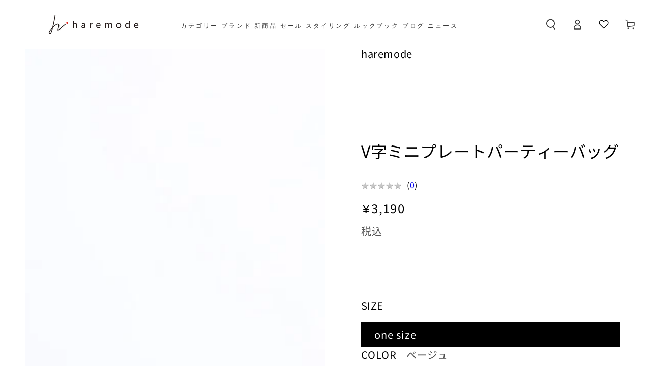

--- FILE ---
content_type: text/html; charset=utf-8
request_url: https://haremode.jp/products/pleated-clutch-bag-5046
body_size: 54073
content:
<!doctype html>
<html class="no-js" lang="ja">
  <head>
    <meta charset="utf-8">
    <meta http-equiv="X-UA-Compatible" content="IE=edge">
    <meta name="viewport" content="width=device-width,initial-scale=1">
    <meta name="theme-color" content="">
    <link rel="canonical" href="https://haremode.jp/products/pleated-clutch-bag-5046">
    <link rel="preconnect" href="https://cdn.shopify.com" crossorigin><link rel="icon" type="image/png" href="//haremode.jp/cdn/shop/files/fabicon.png?crop=center&height=32&v=1722917522&width=32"><link rel="preconnect" href="https://fonts.shopifycdn.com" crossorigin><title>
      結婚式クラッチバッグ・パーティバッグ｜V字ミニプレートパーティーバッグ/5046 – haremode
</title><meta name="description" content="【公式-haremode(ハレモード)】プリーツ加工をほどこしたサテン生地が上品なパーティーバッグ。控えめな小ぶりのV字プレートが品の良さを引き立ててくれます。20代・30代におススメの結婚式・二次会に素敵なクラッチバッグ・パーティバッグ 、多数取り揃えています！お呼ばれにどんなバッグがいいか迷われている方、素敵がきっと見つかります！">

<meta property="og:site_name" content="haremode">
<meta property="og:url" content="https://haremode.jp/products/pleated-clutch-bag-5046">
<meta property="og:title" content="結婚式クラッチバッグ・パーティバッグ｜V字ミニプレートパーティーバッグ/5046 – haremode">
<meta property="og:type" content="product">
<meta property="og:description" content="【公式-haremode(ハレモード)】プリーツ加工をほどこしたサテン生地が上品なパーティーバッグ。控えめな小ぶりのV字プレートが品の良さを引き立ててくれます。20代・30代におススメの結婚式・二次会に素敵なクラッチバッグ・パーティバッグ 、多数取り揃えています！お呼ばれにどんなバッグがいいか迷われている方、素敵がきっと見つかります！"><meta property="og:image" content="http://haremode.jp/cdn/shop/products/01_71ad14f3-dd14-46c8-a579-c2397151239d.jpg?v=1632285687">
  <meta property="og:image:secure_url" content="https://haremode.jp/cdn/shop/products/01_71ad14f3-dd14-46c8-a579-c2397151239d.jpg?v=1632285687">
  <meta property="og:image:width" content="750">
  <meta property="og:image:height" content="900"><meta property="og:price:amount" content="3,190">
  <meta property="og:price:currency" content="JPY"><meta name="twitter:card" content="summary_large_image">
<meta name="twitter:title" content="結婚式クラッチバッグ・パーティバッグ｜V字ミニプレートパーティーバッグ/5046 – haremode">
<meta name="twitter:description" content="【公式-haremode(ハレモード)】プリーツ加工をほどこしたサテン生地が上品なパーティーバッグ。控えめな小ぶりのV字プレートが品の良さを引き立ててくれます。20代・30代におススメの結婚式・二次会に素敵なクラッチバッグ・パーティバッグ 、多数取り揃えています！お呼ばれにどんなバッグがいいか迷われている方、素敵がきっと見つかります！">


    <script src="//haremode.jp/cdn/shop/t/17/assets/vendor-v4.js" defer="defer"></script>
    <script src="//haremode.jp/cdn/shop/t/17/assets/pubsub.js?v=104623417541739052901742359841" defer="defer"></script>
    <script src="//haremode.jp/cdn/shop/t/17/assets/global.js?v=140560699383711648641742359841" defer="defer"></script>
    <script crossorigin="anonymous" src="//haremode.jp/cdn/shop/t/17/assets/modules-basis.js?v=4896871204473627001742359841" defer="defer"></script>

    <script src="//haremode.jp/cdn/shop/t/17/assets/splide.min.js?v=12103261331729571861742359841" defer="defer"></script>

    <script>window.performance && window.performance.mark && window.performance.mark('shopify.content_for_header.start');</script><meta name="google-site-verification" content="8Q6C232T-P72NgQSADQexzZaGtiFCVkVrNe8WeieC3s">
<meta name="google-site-verification" content="Ty6EH_vC9UJ5WxD5JgJIe7ULfHa30qV6aZEx8VnbEmc">
<meta id="shopify-digital-wallet" name="shopify-digital-wallet" content="/49029578912/digital_wallets/dialog">
<meta name="shopify-checkout-api-token" content="962fbcdd9a307100d47eee6f72e639a9">
<link rel="alternate" type="application/json+oembed" href="https://haremode.jp/products/pleated-clutch-bag-5046.oembed">
<script async="async" src="/checkouts/internal/preloads.js?locale=ja-JP"></script>
<link rel="preconnect" href="https://shop.app" crossorigin="anonymous">
<script async="async" src="https://shop.app/checkouts/internal/preloads.js?locale=ja-JP&shop_id=49029578912" crossorigin="anonymous"></script>
<script id="apple-pay-shop-capabilities" type="application/json">{"shopId":49029578912,"countryCode":"JP","currencyCode":"JPY","merchantCapabilities":["supports3DS"],"merchantId":"gid:\/\/shopify\/Shop\/49029578912","merchantName":"haremode","requiredBillingContactFields":["postalAddress","email","phone"],"requiredShippingContactFields":["postalAddress","email","phone"],"shippingType":"shipping","supportedNetworks":["visa","masterCard","amex"],"total":{"type":"pending","label":"haremode","amount":"1.00"},"shopifyPaymentsEnabled":true,"supportsSubscriptions":true}</script>
<script id="shopify-features" type="application/json">{"accessToken":"962fbcdd9a307100d47eee6f72e639a9","betas":["rich-media-storefront-analytics"],"domain":"haremode.jp","predictiveSearch":false,"shopId":49029578912,"locale":"ja"}</script>
<script>var Shopify = Shopify || {};
Shopify.shop = "artmarry-develop.myshopify.com";
Shopify.locale = "ja";
Shopify.currency = {"active":"JPY","rate":"1.0"};
Shopify.country = "JP";
Shopify.theme = {"name":"beyours-haremode(0319_1400)","id":149980676331,"schema_name":"Be Yours","schema_version":"7.2.2","theme_store_id":null,"role":"main"};
Shopify.theme.handle = "null";
Shopify.theme.style = {"id":null,"handle":null};
Shopify.cdnHost = "haremode.jp/cdn";
Shopify.routes = Shopify.routes || {};
Shopify.routes.root = "/";</script>
<script type="module">!function(o){(o.Shopify=o.Shopify||{}).modules=!0}(window);</script>
<script>!function(o){function n(){var o=[];function n(){o.push(Array.prototype.slice.apply(arguments))}return n.q=o,n}var t=o.Shopify=o.Shopify||{};t.loadFeatures=n(),t.autoloadFeatures=n()}(window);</script>
<script>
  window.ShopifyPay = window.ShopifyPay || {};
  window.ShopifyPay.apiHost = "shop.app\/pay";
  window.ShopifyPay.redirectState = null;
</script>
<script id="shop-js-analytics" type="application/json">{"pageType":"product"}</script>
<script defer="defer" async type="module" src="//haremode.jp/cdn/shopifycloud/shop-js/modules/v2/client.init-shop-cart-sync_0MstufBG.ja.esm.js"></script>
<script defer="defer" async type="module" src="//haremode.jp/cdn/shopifycloud/shop-js/modules/v2/chunk.common_jll-23Z1.esm.js"></script>
<script defer="defer" async type="module" src="//haremode.jp/cdn/shopifycloud/shop-js/modules/v2/chunk.modal_HXih6-AF.esm.js"></script>
<script type="module">
  await import("//haremode.jp/cdn/shopifycloud/shop-js/modules/v2/client.init-shop-cart-sync_0MstufBG.ja.esm.js");
await import("//haremode.jp/cdn/shopifycloud/shop-js/modules/v2/chunk.common_jll-23Z1.esm.js");
await import("//haremode.jp/cdn/shopifycloud/shop-js/modules/v2/chunk.modal_HXih6-AF.esm.js");

  window.Shopify.SignInWithShop?.initShopCartSync?.({"fedCMEnabled":true,"windoidEnabled":true});

</script>
<script>
  window.Shopify = window.Shopify || {};
  if (!window.Shopify.featureAssets) window.Shopify.featureAssets = {};
  window.Shopify.featureAssets['shop-js'] = {"shop-cart-sync":["modules/v2/client.shop-cart-sync_DN7iwvRY.ja.esm.js","modules/v2/chunk.common_jll-23Z1.esm.js","modules/v2/chunk.modal_HXih6-AF.esm.js"],"init-fed-cm":["modules/v2/client.init-fed-cm_DmZOWWut.ja.esm.js","modules/v2/chunk.common_jll-23Z1.esm.js","modules/v2/chunk.modal_HXih6-AF.esm.js"],"shop-cash-offers":["modules/v2/client.shop-cash-offers_HFfvn_Gz.ja.esm.js","modules/v2/chunk.common_jll-23Z1.esm.js","modules/v2/chunk.modal_HXih6-AF.esm.js"],"shop-login-button":["modules/v2/client.shop-login-button_BVN3pvk0.ja.esm.js","modules/v2/chunk.common_jll-23Z1.esm.js","modules/v2/chunk.modal_HXih6-AF.esm.js"],"pay-button":["modules/v2/client.pay-button_CyS_4GVi.ja.esm.js","modules/v2/chunk.common_jll-23Z1.esm.js","modules/v2/chunk.modal_HXih6-AF.esm.js"],"shop-button":["modules/v2/client.shop-button_zh22db91.ja.esm.js","modules/v2/chunk.common_jll-23Z1.esm.js","modules/v2/chunk.modal_HXih6-AF.esm.js"],"avatar":["modules/v2/client.avatar_BTnouDA3.ja.esm.js"],"init-windoid":["modules/v2/client.init-windoid_BlVJIuJ5.ja.esm.js","modules/v2/chunk.common_jll-23Z1.esm.js","modules/v2/chunk.modal_HXih6-AF.esm.js"],"init-shop-for-new-customer-accounts":["modules/v2/client.init-shop-for-new-customer-accounts_BqzwtUK7.ja.esm.js","modules/v2/client.shop-login-button_BVN3pvk0.ja.esm.js","modules/v2/chunk.common_jll-23Z1.esm.js","modules/v2/chunk.modal_HXih6-AF.esm.js"],"init-shop-email-lookup-coordinator":["modules/v2/client.init-shop-email-lookup-coordinator_DKDv3hKi.ja.esm.js","modules/v2/chunk.common_jll-23Z1.esm.js","modules/v2/chunk.modal_HXih6-AF.esm.js"],"init-shop-cart-sync":["modules/v2/client.init-shop-cart-sync_0MstufBG.ja.esm.js","modules/v2/chunk.common_jll-23Z1.esm.js","modules/v2/chunk.modal_HXih6-AF.esm.js"],"shop-toast-manager":["modules/v2/client.shop-toast-manager_BkVvTGW3.ja.esm.js","modules/v2/chunk.common_jll-23Z1.esm.js","modules/v2/chunk.modal_HXih6-AF.esm.js"],"init-customer-accounts":["modules/v2/client.init-customer-accounts_CZbUHFPX.ja.esm.js","modules/v2/client.shop-login-button_BVN3pvk0.ja.esm.js","modules/v2/chunk.common_jll-23Z1.esm.js","modules/v2/chunk.modal_HXih6-AF.esm.js"],"init-customer-accounts-sign-up":["modules/v2/client.init-customer-accounts-sign-up_C0QA8nCd.ja.esm.js","modules/v2/client.shop-login-button_BVN3pvk0.ja.esm.js","modules/v2/chunk.common_jll-23Z1.esm.js","modules/v2/chunk.modal_HXih6-AF.esm.js"],"shop-follow-button":["modules/v2/client.shop-follow-button_CSkbpFfm.ja.esm.js","modules/v2/chunk.common_jll-23Z1.esm.js","modules/v2/chunk.modal_HXih6-AF.esm.js"],"checkout-modal":["modules/v2/client.checkout-modal_rYdHFJTE.ja.esm.js","modules/v2/chunk.common_jll-23Z1.esm.js","modules/v2/chunk.modal_HXih6-AF.esm.js"],"shop-login":["modules/v2/client.shop-login_DeXIozZF.ja.esm.js","modules/v2/chunk.common_jll-23Z1.esm.js","modules/v2/chunk.modal_HXih6-AF.esm.js"],"lead-capture":["modules/v2/client.lead-capture_DGEoeVgo.ja.esm.js","modules/v2/chunk.common_jll-23Z1.esm.js","modules/v2/chunk.modal_HXih6-AF.esm.js"],"payment-terms":["modules/v2/client.payment-terms_BXPcfuME.ja.esm.js","modules/v2/chunk.common_jll-23Z1.esm.js","modules/v2/chunk.modal_HXih6-AF.esm.js"]};
</script>
<script>(function() {
  var isLoaded = false;
  function asyncLoad() {
    if (isLoaded) return;
    isLoaded = true;
    var urls = ["https:\/\/formbuilder.hulkapps.com\/skeletopapp.js?shop=artmarry-develop.myshopify.com","https:\/\/seo.apps.avada.io\/scripttag\/avada-seo-installed.js?shop=artmarry-develop.myshopify.com","https:\/\/faq-king.com\/scripts\/faq_app_c3b7ae290a52126b675e95c9609fc782.js?shop=artmarry-develop.myshopify.com","https:\/\/dokopoi-js.s3.ap-northeast-1.amazonaws.com\/dokopoi-cart_v2.js?shop=artmarry-develop.myshopify.com","\/\/app.backinstock.org\/widget\/59604_1746007176.js?category=bis\u0026v=6\u0026shop=artmarry-develop.myshopify.com"];
    for (var i = 0; i < urls.length; i++) {
      var s = document.createElement('script');
      s.type = 'text/javascript';
      s.async = true;
      s.src = urls[i];
      var x = document.getElementsByTagName('script')[0];
      x.parentNode.insertBefore(s, x);
    }
  };
  if(window.attachEvent) {
    window.attachEvent('onload', asyncLoad);
  } else {
    window.addEventListener('load', asyncLoad, false);
  }
})();</script>
<script id="__st">var __st={"a":49029578912,"offset":32400,"reqid":"c1606048-571e-4498-b905-4742c329fad0-1769107807","pageurl":"haremode.jp\/products\/pleated-clutch-bag-5046","u":"e2865b2b4a70","p":"product","rtyp":"product","rid":5681060118688};</script>
<script>window.ShopifyPaypalV4VisibilityTracking = true;</script>
<script id="captcha-bootstrap">!function(){'use strict';const t='contact',e='account',n='new_comment',o=[[t,t],['blogs',n],['comments',n],[t,'customer']],c=[[e,'customer_login'],[e,'guest_login'],[e,'recover_customer_password'],[e,'create_customer']],r=t=>t.map((([t,e])=>`form[action*='/${t}']:not([data-nocaptcha='true']) input[name='form_type'][value='${e}']`)).join(','),a=t=>()=>t?[...document.querySelectorAll(t)].map((t=>t.form)):[];function s(){const t=[...o],e=r(t);return a(e)}const i='password',u='form_key',d=['recaptcha-v3-token','g-recaptcha-response','h-captcha-response',i],f=()=>{try{return window.sessionStorage}catch{return}},m='__shopify_v',_=t=>t.elements[u];function p(t,e,n=!1){try{const o=window.sessionStorage,c=JSON.parse(o.getItem(e)),{data:r}=function(t){const{data:e,action:n}=t;return t[m]||n?{data:e,action:n}:{data:t,action:n}}(c);for(const[e,n]of Object.entries(r))t.elements[e]&&(t.elements[e].value=n);n&&o.removeItem(e)}catch(o){console.error('form repopulation failed',{error:o})}}const l='form_type',E='cptcha';function T(t){t.dataset[E]=!0}const w=window,h=w.document,L='Shopify',v='ce_forms',y='captcha';let A=!1;((t,e)=>{const n=(g='f06e6c50-85a8-45c8-87d0-21a2b65856fe',I='https://cdn.shopify.com/shopifycloud/storefront-forms-hcaptcha/ce_storefront_forms_captcha_hcaptcha.v1.5.2.iife.js',D={infoText:'hCaptchaによる保護',privacyText:'プライバシー',termsText:'利用規約'},(t,e,n)=>{const o=w[L][v],c=o.bindForm;if(c)return c(t,g,e,D).then(n);var r;o.q.push([[t,g,e,D],n]),r=I,A||(h.body.append(Object.assign(h.createElement('script'),{id:'captcha-provider',async:!0,src:r})),A=!0)});var g,I,D;w[L]=w[L]||{},w[L][v]=w[L][v]||{},w[L][v].q=[],w[L][y]=w[L][y]||{},w[L][y].protect=function(t,e){n(t,void 0,e),T(t)},Object.freeze(w[L][y]),function(t,e,n,w,h,L){const[v,y,A,g]=function(t,e,n){const i=e?o:[],u=t?c:[],d=[...i,...u],f=r(d),m=r(i),_=r(d.filter((([t,e])=>n.includes(e))));return[a(f),a(m),a(_),s()]}(w,h,L),I=t=>{const e=t.target;return e instanceof HTMLFormElement?e:e&&e.form},D=t=>v().includes(t);t.addEventListener('submit',(t=>{const e=I(t);if(!e)return;const n=D(e)&&!e.dataset.hcaptchaBound&&!e.dataset.recaptchaBound,o=_(e),c=g().includes(e)&&(!o||!o.value);(n||c)&&t.preventDefault(),c&&!n&&(function(t){try{if(!f())return;!function(t){const e=f();if(!e)return;const n=_(t);if(!n)return;const o=n.value;o&&e.removeItem(o)}(t);const e=Array.from(Array(32),(()=>Math.random().toString(36)[2])).join('');!function(t,e){_(t)||t.append(Object.assign(document.createElement('input'),{type:'hidden',name:u})),t.elements[u].value=e}(t,e),function(t,e){const n=f();if(!n)return;const o=[...t.querySelectorAll(`input[type='${i}']`)].map((({name:t})=>t)),c=[...d,...o],r={};for(const[a,s]of new FormData(t).entries())c.includes(a)||(r[a]=s);n.setItem(e,JSON.stringify({[m]:1,action:t.action,data:r}))}(t,e)}catch(e){console.error('failed to persist form',e)}}(e),e.submit())}));const S=(t,e)=>{t&&!t.dataset[E]&&(n(t,e.some((e=>e===t))),T(t))};for(const o of['focusin','change'])t.addEventListener(o,(t=>{const e=I(t);D(e)&&S(e,y())}));const B=e.get('form_key'),M=e.get(l),P=B&&M;t.addEventListener('DOMContentLoaded',(()=>{const t=y();if(P)for(const e of t)e.elements[l].value===M&&p(e,B);[...new Set([...A(),...v().filter((t=>'true'===t.dataset.shopifyCaptcha))])].forEach((e=>S(e,t)))}))}(h,new URLSearchParams(w.location.search),n,t,e,['guest_login'])})(!0,!0)}();</script>
<script integrity="sha256-4kQ18oKyAcykRKYeNunJcIwy7WH5gtpwJnB7kiuLZ1E=" data-source-attribution="shopify.loadfeatures" defer="defer" src="//haremode.jp/cdn/shopifycloud/storefront/assets/storefront/load_feature-a0a9edcb.js" crossorigin="anonymous"></script>
<script crossorigin="anonymous" defer="defer" src="//haremode.jp/cdn/shopifycloud/storefront/assets/shopify_pay/storefront-65b4c6d7.js?v=20250812"></script>
<script data-source-attribution="shopify.dynamic_checkout.dynamic.init">var Shopify=Shopify||{};Shopify.PaymentButton=Shopify.PaymentButton||{isStorefrontPortableWallets:!0,init:function(){window.Shopify.PaymentButton.init=function(){};var t=document.createElement("script");t.src="https://haremode.jp/cdn/shopifycloud/portable-wallets/latest/portable-wallets.ja.js",t.type="module",document.head.appendChild(t)}};
</script>
<script data-source-attribution="shopify.dynamic_checkout.buyer_consent">
  function portableWalletsHideBuyerConsent(e){var t=document.getElementById("shopify-buyer-consent"),n=document.getElementById("shopify-subscription-policy-button");t&&n&&(t.classList.add("hidden"),t.setAttribute("aria-hidden","true"),n.removeEventListener("click",e))}function portableWalletsShowBuyerConsent(e){var t=document.getElementById("shopify-buyer-consent"),n=document.getElementById("shopify-subscription-policy-button");t&&n&&(t.classList.remove("hidden"),t.removeAttribute("aria-hidden"),n.addEventListener("click",e))}window.Shopify?.PaymentButton&&(window.Shopify.PaymentButton.hideBuyerConsent=portableWalletsHideBuyerConsent,window.Shopify.PaymentButton.showBuyerConsent=portableWalletsShowBuyerConsent);
</script>
<script>
  function portableWalletsCleanup(e){e&&e.src&&console.error("Failed to load portable wallets script "+e.src);var t=document.querySelectorAll("shopify-accelerated-checkout .shopify-payment-button__skeleton, shopify-accelerated-checkout-cart .wallet-cart-button__skeleton"),e=document.getElementById("shopify-buyer-consent");for(let e=0;e<t.length;e++)t[e].remove();e&&e.remove()}function portableWalletsNotLoadedAsModule(e){e instanceof ErrorEvent&&"string"==typeof e.message&&e.message.includes("import.meta")&&"string"==typeof e.filename&&e.filename.includes("portable-wallets")&&(window.removeEventListener("error",portableWalletsNotLoadedAsModule),window.Shopify.PaymentButton.failedToLoad=e,"loading"===document.readyState?document.addEventListener("DOMContentLoaded",window.Shopify.PaymentButton.init):window.Shopify.PaymentButton.init())}window.addEventListener("error",portableWalletsNotLoadedAsModule);
</script>

<script type="module" src="https://haremode.jp/cdn/shopifycloud/portable-wallets/latest/portable-wallets.ja.js" onError="portableWalletsCleanup(this)" crossorigin="anonymous"></script>
<script nomodule>
  document.addEventListener("DOMContentLoaded", portableWalletsCleanup);
</script>

<link id="shopify-accelerated-checkout-styles" rel="stylesheet" media="screen" href="https://haremode.jp/cdn/shopifycloud/portable-wallets/latest/accelerated-checkout-backwards-compat.css" crossorigin="anonymous">
<style id="shopify-accelerated-checkout-cart">
        #shopify-buyer-consent {
  margin-top: 1em;
  display: inline-block;
  width: 100%;
}

#shopify-buyer-consent.hidden {
  display: none;
}

#shopify-subscription-policy-button {
  background: none;
  border: none;
  padding: 0;
  text-decoration: underline;
  font-size: inherit;
  cursor: pointer;
}

#shopify-subscription-policy-button::before {
  box-shadow: none;
}

      </style>
<script id="sections-script" data-sections="header" defer="defer" src="//haremode.jp/cdn/shop/t/17/compiled_assets/scripts.js?v=20261"></script>
<script>window.performance && window.performance.mark && window.performance.mark('shopify.content_for_header.end');</script>
<style data-shopify>@font-face {
  font-family: "Noto Sans Japanese";
  font-weight: 400;
  font-style: normal;
  font-display: swap;
  src: url("//haremode.jp/cdn/fonts/noto_sans_japanese/notosansjapanese_n4.74a6927b879b930fdec4ab8bb6917103ae8bbca9.woff2") format("woff2"),
       url("//haremode.jp/cdn/fonts/noto_sans_japanese/notosansjapanese_n4.15630f5c60bcf9ed7de2df9484ab75ddd007c8e2.woff") format("woff");
}

  @font-face {
  font-family: "Noto Sans Japanese";
  font-weight: 600;
  font-style: normal;
  font-display: swap;
  src: url("//haremode.jp/cdn/fonts/noto_sans_japanese/notosansjapanese_n6.4ecbd50569f336533d801e5e5ec08720b2dc1560.woff2") format("woff2"),
       url("//haremode.jp/cdn/fonts/noto_sans_japanese/notosansjapanese_n6.0185377b54573983f9e0c8025b6d418e15f6a6fd.woff") format("woff");
}

  
  
  @font-face {
  font-family: "Josefin Sans";
  font-weight: 400;
  font-style: normal;
  font-display: swap;
  src: url("//haremode.jp/cdn/fonts/josefin_sans/josefinsans_n4.70f7efd699799949e6d9f99bc20843a2c86a2e0f.woff2") format("woff2"),
       url("//haremode.jp/cdn/fonts/josefin_sans/josefinsans_n4.35d308a1bdf56e5556bc2ac79702c721e4e2e983.woff") format("woff");
}

  @font-face {
  font-family: "Josefin Sans";
  font-weight: 600;
  font-style: normal;
  font-display: swap;
  src: url("//haremode.jp/cdn/fonts/josefin_sans/josefinsans_n6.afe095792949c54ae236c64ec95a9caea4be35d6.woff2") format("woff2"),
       url("//haremode.jp/cdn/fonts/josefin_sans/josefinsans_n6.0ea222c12f299e43fa61b9245ec23b623ebeb1e9.woff") format("woff");
}


  :root {
    --font-body-family: "Noto Sans Japanese", sans-serif;
    --font-body-style: normal;
    --font-body-weight: 400;

    --font-heading-family: "Josefin Sans", sans-serif;
    --font-heading-style: normal;
    --font-heading-weight: 400;

    --font-body-scale: 1.0;
    --font-heading-scale: 1.0;

    --font-navigation-family: var(--font-heading-family);
    --font-navigation-size: 14px;
    --font-navigation-weight: var(--font-heading-weight);
    --font-button-family: var(--font-body-family);
    --font-button-size: 12px;
    --font-button-baseline: 0rem;
    --font-price-family: var(--font-heading-family);
    --font-price-scale: var(--font-heading-scale);

    --color-base-text: 0, 0, 0;
    --color-base-background: 255, 255, 255;
    --color-base-solid-button-labels: 255, 255, 255;
    --color-base-outline-button-labels: 26, 27, 24;
    --color-base-accent: 58, 58, 58;
    --color-base-heading: 26, 27, 24;
    --color-base-border: 204, 204, 204;
    --color-placeholder: 243, 243, 243;
    --color-overlay: 33, 35, 38;
    --color-keyboard-focus: 135, 173, 245;
    --color-shadow: 168, 232, 226;
    --shadow-opacity: 1;

    --color-background-dark: 235, 235, 235;
    --color-price: #1a1b18;
    --color-sale-price: #d72c0d;
    --color-sale-badge-background: #d72c0d;
    --color-reviews: #ffe58d;
    --color-critical: #d72c0d;
    /* sugahara */
    /* --color-success: #008060; */
    --color-success: #F39883;
    --color-highlight: 187, 255, 0;

    --payment-terms-background-color: #ffffff;
    --page-width: 160rem;
    --page-width-margin: 0rem;

    --card-color-scheme: var(--color-placeholder);
    --card-text-alignment: left;
    --card-flex-alignment: flex-left;
    --card-image-padding: 0px;
    --card-border-width: 0px;
    --card-radius: 0px;
    --card-shadow-horizontal-offset: 0px;
    --card-shadow-vertical-offset: 0px;
    
    --button-radius: 0px;
    --button-border-width: 1px;
    --button-shadow-horizontal-offset: 0px;
    --button-shadow-vertical-offset: 0px;

    --spacing-sections-desktop: 100px;
    --spacing-sections-mobile: 70px;

    --gradient-free-ship-progress: linear-gradient(325deg,#F9423A 0,#F1E04D 100%);
    --gradient-free-ship-complete: linear-gradient(325deg, #049cff 0, #35ee7a 100%);
  }

  *,
  *::before,
  *::after {
    box-sizing: inherit;
  }

  html {
    box-sizing: border-box;
    font-size: calc(var(--font-body-scale) * 62.5%);
    height: 100%;
  }

  body {
    min-height: 100%;
    margin: 0;
    font-size: 1.5rem;
    letter-spacing: 0.06rem;
    line-height: calc(1 + 0.8 / var(--font-body-scale));
    font-family: var(--font-body-family);
    font-style: var(--font-body-style);
    font-weight: var(--font-body-weight);
  }

  @media screen and (min-width: 750px) {
    body {
      font-size: 1.6rem;
    }
  }</style><svg viewBox="0 0 122 53" fill="none" style="display:none;"><defs><path id="hlCircle" d="M119.429 6.64904C100.715 1.62868 55.3088 -4.62247 23.3966 10.5358C-8.5157 25.694 0.331084 39.5052 9.60732 45.0305C18.8835 50.5558 53.0434 57.468 96.7751 45.0305C111.541 40.8309 135.673 24.379 109.087 13.4508C105.147 11.8313 93.2293 8.5924 77.0761 8.5924" stroke="currentColor" stroke-linecap="round" stroke-linejoin="round"></path></defs></svg><link href="//haremode.jp/cdn/shop/t/17/assets/base.css?v=63391744618124189931742376014" rel="stylesheet" type="text/css" media="all" /><link href="//haremode.jp/cdn/shop/t/17/assets/haremode.css?v=150789060549542960271742359841" rel="stylesheet" type="text/css" media="all" /><link href="//haremode.jp/cdn/shop/t/17/assets/splide.min.css?v=44329677166622589231742359841" rel="stylesheet" type="text/css" media="all" /><link rel="stylesheet" href="//haremode.jp/cdn/shop/t/17/assets/apps.css?v=58555770612562691921742359841" media="print" fetchpriority="low" onload="this.media='all'"><link rel="preload" as="font" href="//haremode.jp/cdn/fonts/noto_sans_japanese/notosansjapanese_n4.74a6927b879b930fdec4ab8bb6917103ae8bbca9.woff2" type="font/woff2" crossorigin><link rel="preload" as="font" href="//haremode.jp/cdn/fonts/josefin_sans/josefinsans_n4.70f7efd699799949e6d9f99bc20843a2c86a2e0f.woff2" type="font/woff2" crossorigin><link rel="stylesheet" href="//haremode.jp/cdn/shop/t/17/assets/component-predictive-search.css?v=94320327991181004901742359841" media="print" onload="this.media='all'"><link rel="stylesheet" href="//haremode.jp/cdn/shop/t/17/assets/component-quick-view.css?v=74011563189484492361742359841" media="print" onload="this.media='all'"><link rel="stylesheet" href="//haremode.jp/cdn/shop/t/17/assets/component-color-swatches.css?v=9330494655392753921742359841" media="print" onload="this.media='all'"><script>
  document.documentElement.classList.replace('no-js', 'js');

  window.theme = window.theme || {};

  theme.routes = {
    root_url: '/',
    cart_url: '/cart',
    cart_add_url: '/cart/add',
    cart_change_url: '/cart/change',
    cart_update_url: '/cart/update',
    search_url: '/search',
    predictive_search_url: '/search/suggest'
  };

  theme.modules = {
    scrollsnap: '//haremode.jp/cdn/shop/t/17/assets/scrollsnap.js?v=170600829773392310311742359841'
  }

  theme.cartStrings = {
    error: `カートを更新する中エーラーが発生しました。お手数ですがもう一度試してください。`,
    quantityError: `カートにこのアイテムの[quantity]個だけを追加することができます。`
  };

  theme.variantStrings = {
    addToCart: `カートに追加する`,
    soldOut: `売切れ`,
    unavailable: `不可`,
    preOrder: `予約注文`
  };

  theme.accessibilityStrings = {
    imageAvailable: `[index]画像はただ今ギャラリービューにあります。`,
    shareSuccess: `リンクがクリップボードにコピーされました`
  }

  theme.dateStrings = {
    d: `日`,
    day: `日`,
    days: `日数`,
    hour: `時`,
    hours: `時数`,
    minute: `分`,
    minutes: `分数`,
    second: `秒`,
    seconds: `秒数`
  };theme.shopSettings = {
    moneyFormat: "¥{{amount_no_decimals}}",
    isoCode: "JPY",
    cartDrawer: true,
    currencyCode: false,
    giftwrapRate: 'product'
  };

  theme.settings = {
    themeName: 'Be Yours',
    themeVersion: '7.2.2',
    agencyId: ''
  };

  /*! (c) Andrea Giammarchi @webreflection ISC */
  !function(){"use strict";var e=function(e,t){var n=function(e){for(var t=0,n=e.length;t<n;t++)r(e[t])},r=function(e){var t=e.target,n=e.attributeName,r=e.oldValue;t.attributeChangedCallback(n,r,t.getAttribute(n))};return function(o,a){var l=o.constructor.observedAttributes;return l&&e(a).then((function(){new t(n).observe(o,{attributes:!0,attributeOldValue:!0,attributeFilter:l});for(var e=0,a=l.length;e<a;e++)o.hasAttribute(l[e])&&r({target:o,attributeName:l[e],oldValue:null})})),o}};function t(e,t){(null==t||t>e.length)&&(t=e.length);for(var n=0,r=new Array(t);n<t;n++)r[n]=e[n];return r}function n(e,n){var r="undefined"!=typeof Symbol&&e[Symbol.iterator]||e["@@iterator"];if(!r){if(Array.isArray(e)||(r=function(e,n){if(e){if("string"==typeof e)return t(e,n);var r=Object.prototype.toString.call(e).slice(8,-1);return"Object"===r&&e.constructor&&(r=e.constructor.name),"Map"===r||"Set"===r?Array.from(e):"Arguments"===r||/^(?:Ui|I)nt(?:8|16|32)(?:Clamped)?Array$/.test(r)?t(e,n):void 0}}(e))||n&&e&&"number"==typeof e.length){r&&(e=r);var o=0,a=function(){};return{s:a,n:function(){return o>=e.length?{done:!0}:{done:!1,value:e[o++]}},e:function(e){throw e},f:a}}throw new TypeError("Invalid attempt to iterate non-iterable instance.\nIn order to be iterable, non-array objects must have a [Symbol.iterator]() method.")}var l,i=!0,u=!1;return{s:function(){r=r.call(e)},n:function(){var e=r.next();return i=e.done,e},e:function(e){u=!0,l=e},f:function(){try{i||null==r.return||r.return()}finally{if(u)throw l}}}}
  /*! (c) Andrea Giammarchi - ISC */var r=!0,o=!1,a="querySelectorAll",l="querySelectorAll",i=self,u=i.document,c=i.Element,s=i.MutationObserver,f=i.Set,d=i.WeakMap,h=function(e){return l in e},v=[].filter,g=function(e){var t=new d,i=function(n,r){var o;if(r)for(var a,l=function(e){return e.matches||e.webkitMatchesSelector||e.msMatchesSelector}(n),i=0,u=p.length;i<u;i++)l.call(n,a=p[i])&&(t.has(n)||t.set(n,new f),(o=t.get(n)).has(a)||(o.add(a),e.handle(n,r,a)));else t.has(n)&&(o=t.get(n),t.delete(n),o.forEach((function(t){e.handle(n,r,t)})))},g=function(e){for(var t=!(arguments.length>1&&void 0!==arguments[1])||arguments[1],n=0,r=e.length;n<r;n++)i(e[n],t)},p=e.query,y=e.root||u,m=function(e){var t=arguments.length>1&&void 0!==arguments[1]?arguments[1]:document,l=arguments.length>2&&void 0!==arguments[2]?arguments[2]:MutationObserver,i=arguments.length>3&&void 0!==arguments[3]?arguments[3]:["*"],u=function t(o,l,i,u,c,s){var f,d=n(o);try{for(d.s();!(f=d.n()).done;){var h=f.value;(s||a in h)&&(c?i.has(h)||(i.add(h),u.delete(h),e(h,c)):u.has(h)||(u.add(h),i.delete(h),e(h,c)),s||t(h[a](l),l,i,u,c,r))}}catch(e){d.e(e)}finally{d.f()}},c=new l((function(e){if(i.length){var t,a=i.join(","),l=new Set,c=new Set,s=n(e);try{for(s.s();!(t=s.n()).done;){var f=t.value,d=f.addedNodes,h=f.removedNodes;u(h,a,l,c,o,o),u(d,a,l,c,r,o)}}catch(e){s.e(e)}finally{s.f()}}})),s=c.observe;return(c.observe=function(e){return s.call(c,e,{subtree:r,childList:r})})(t),c}(i,y,s,p),b=c.prototype.attachShadow;return b&&(c.prototype.attachShadow=function(e){var t=b.call(this,e);return m.observe(t),t}),p.length&&g(y[l](p)),{drop:function(e){for(var n=0,r=e.length;n<r;n++)t.delete(e[n])},flush:function(){for(var e=m.takeRecords(),t=0,n=e.length;t<n;t++)g(v.call(e[t].removedNodes,h),!1),g(v.call(e[t].addedNodes,h),!0)},observer:m,parse:g}},p=self,y=p.document,m=p.Map,b=p.MutationObserver,w=p.Object,E=p.Set,S=p.WeakMap,A=p.Element,M=p.HTMLElement,O=p.Node,N=p.Error,C=p.TypeError,T=p.Reflect,q=w.defineProperty,I=w.keys,D=w.getOwnPropertyNames,L=w.setPrototypeOf,P=!self.customElements,k=function(e){for(var t=I(e),n=[],r=t.length,o=0;o<r;o++)n[o]=e[t[o]],delete e[t[o]];return function(){for(var o=0;o<r;o++)e[t[o]]=n[o]}};if(P){var x=function(){var e=this.constructor;if(!$.has(e))throw new C("Illegal constructor");var t=$.get(e);if(W)return z(W,t);var n=H.call(y,t);return z(L(n,e.prototype),t)},H=y.createElement,$=new m,_=new m,j=new m,R=new m,V=[],U=g({query:V,handle:function(e,t,n){var r=j.get(n);if(t&&!r.isPrototypeOf(e)){var o=k(e);W=L(e,r);try{new r.constructor}finally{W=null,o()}}var a="".concat(t?"":"dis","connectedCallback");a in r&&e[a]()}}).parse,W=null,F=function(e){if(!_.has(e)){var t,n=new Promise((function(e){t=e}));_.set(e,{$:n,_:t})}return _.get(e).$},z=e(F,b);q(self,"customElements",{configurable:!0,value:{define:function(e,t){if(R.has(e))throw new N('the name "'.concat(e,'" has already been used with this registry'));$.set(t,e),j.set(e,t.prototype),R.set(e,t),V.push(e),F(e).then((function(){U(y.querySelectorAll(e))})),_.get(e)._(t)},get:function(e){return R.get(e)},whenDefined:F}}),q(x.prototype=M.prototype,"constructor",{value:x}),q(self,"HTMLElement",{configurable:!0,value:x}),q(y,"createElement",{configurable:!0,value:function(e,t){var n=t&&t.is,r=n?R.get(n):R.get(e);return r?new r:H.call(y,e)}}),"isConnected"in O.prototype||q(O.prototype,"isConnected",{configurable:!0,get:function(){return!(this.ownerDocument.compareDocumentPosition(this)&this.DOCUMENT_POSITION_DISCONNECTED)}})}else if(P=!self.customElements.get("extends-li"))try{var B=function e(){return self.Reflect.construct(HTMLLIElement,[],e)};B.prototype=HTMLLIElement.prototype;var G="extends-li";self.customElements.define("extends-li",B,{extends:"li"}),P=y.createElement("li",{is:G}).outerHTML.indexOf(G)<0;var J=self.customElements,K=J.get,Q=J.whenDefined;q(self.customElements,"whenDefined",{configurable:!0,value:function(e){var t=this;return Q.call(this,e).then((function(n){return n||K.call(t,e)}))}})}catch(e){}if(P){var X=function(e){var t=ae.get(e);ve(t.querySelectorAll(this),e.isConnected)},Y=self.customElements,Z=y.createElement,ee=Y.define,te=Y.get,ne=Y.upgrade,re=T||{construct:function(e){return e.call(this)}},oe=re.construct,ae=new S,le=new E,ie=new m,ue=new m,ce=new m,se=new m,fe=[],de=[],he=function(e){return se.get(e)||te.call(Y,e)},ve=g({query:de,handle:function(e,t,n){var r=ce.get(n);if(t&&!r.isPrototypeOf(e)){var o=k(e);be=L(e,r);try{new r.constructor}finally{be=null,o()}}var a="".concat(t?"":"dis","connectedCallback");a in r&&e[a]()}}).parse,ge=g({query:fe,handle:function(e,t){ae.has(e)&&(t?le.add(e):le.delete(e),de.length&&X.call(de,e))}}).parse,pe=A.prototype.attachShadow;pe&&(A.prototype.attachShadow=function(e){var t=pe.call(this,e);return ae.set(this,t),t});var ye=function(e){if(!ue.has(e)){var t,n=new Promise((function(e){t=e}));ue.set(e,{$:n,_:t})}return ue.get(e).$},me=e(ye,b),be=null;D(self).filter((function(e){return/^HTML.*Element$/.test(e)})).forEach((function(e){var t=self[e];function n(){var e=this.constructor;if(!ie.has(e))throw new C("Illegal constructor");var n=ie.get(e),r=n.is,o=n.tag;if(r){if(be)return me(be,r);var a=Z.call(y,o);return a.setAttribute("is",r),me(L(a,e.prototype),r)}return oe.call(this,t,[],e)}q(n.prototype=t.prototype,"constructor",{value:n}),q(self,e,{value:n})})),q(y,"createElement",{configurable:!0,value:function(e,t){var n=t&&t.is;if(n){var r=se.get(n);if(r&&ie.get(r).tag===e)return new r}var o=Z.call(y,e);return n&&o.setAttribute("is",n),o}}),q(Y,"get",{configurable:!0,value:he}),q(Y,"whenDefined",{configurable:!0,value:ye}),q(Y,"upgrade",{configurable:!0,value:function(e){var t=e.getAttribute("is");if(t){var n=se.get(t);if(n)return void me(L(e,n.prototype),t)}ne.call(Y,e)}}),q(Y,"define",{configurable:!0,value:function(e,t,n){if(he(e))throw new N("'".concat(e,"' has already been defined as a custom element"));var r,o=n&&n.extends;ie.set(t,o?{is:e,tag:o}:{is:"",tag:e}),o?(r="".concat(o,'[is="').concat(e,'"]'),ce.set(r,t.prototype),se.set(e,t),de.push(r)):(ee.apply(Y,arguments),fe.push(r=e)),ye(e).then((function(){o?(ve(y.querySelectorAll(r)),le.forEach(X,[r])):ge(y.querySelectorAll(r))})),ue.get(e)._(t)}})}}();
</script>
<script type="text/javascript">
    (function(c,l,a,r,i,t,y){
        c[a]=c[a]||function(){(c[a].q=c[a].q||[]).push(arguments)};
        t=l.createElement(r);t.async=1;t.src="https://www.clarity.ms/tag/"+i;
        y=l.getElementsByTagName(r)[0];y.parentNode.insertBefore(t,y);
    })(window, document, "clarity", "script", "qnqn7tgq8b");
    </script>
  <link href="https://cdn.shopify.com/extensions/019b1e64-21c0-7fc6-98e2-9c85dae1a16b/prime-review-14/assets/mxpr-star-rating.css" rel="stylesheet" type="text/css" media="all">
<script src="https://cdn.shopify.com/extensions/019bb158-f4e7-725f-a600-ef9c348de641/theme-app-extension-245/assets/alireviews-box.min.js" type="text/javascript" defer="defer"></script>
<link href="https://monorail-edge.shopifysvc.com" rel="dns-prefetch">
<script>(function(){if ("sendBeacon" in navigator && "performance" in window) {try {var session_token_from_headers = performance.getEntriesByType('navigation')[0].serverTiming.find(x => x.name == '_s').description;} catch {var session_token_from_headers = undefined;}var session_cookie_matches = document.cookie.match(/_shopify_s=([^;]*)/);var session_token_from_cookie = session_cookie_matches && session_cookie_matches.length === 2 ? session_cookie_matches[1] : "";var session_token = session_token_from_headers || session_token_from_cookie || "";function handle_abandonment_event(e) {var entries = performance.getEntries().filter(function(entry) {return /monorail-edge.shopifysvc.com/.test(entry.name);});if (!window.abandonment_tracked && entries.length === 0) {window.abandonment_tracked = true;var currentMs = Date.now();var navigation_start = performance.timing.navigationStart;var payload = {shop_id: 49029578912,url: window.location.href,navigation_start,duration: currentMs - navigation_start,session_token,page_type: "product"};window.navigator.sendBeacon("https://monorail-edge.shopifysvc.com/v1/produce", JSON.stringify({schema_id: "online_store_buyer_site_abandonment/1.1",payload: payload,metadata: {event_created_at_ms: currentMs,event_sent_at_ms: currentMs}}));}}window.addEventListener('pagehide', handle_abandonment_event);}}());</script>
<script id="web-pixels-manager-setup">(function e(e,d,r,n,o){if(void 0===o&&(o={}),!Boolean(null===(a=null===(i=window.Shopify)||void 0===i?void 0:i.analytics)||void 0===a?void 0:a.replayQueue)){var i,a;window.Shopify=window.Shopify||{};var t=window.Shopify;t.analytics=t.analytics||{};var s=t.analytics;s.replayQueue=[],s.publish=function(e,d,r){return s.replayQueue.push([e,d,r]),!0};try{self.performance.mark("wpm:start")}catch(e){}var l=function(){var e={modern:/Edge?\/(1{2}[4-9]|1[2-9]\d|[2-9]\d{2}|\d{4,})\.\d+(\.\d+|)|Firefox\/(1{2}[4-9]|1[2-9]\d|[2-9]\d{2}|\d{4,})\.\d+(\.\d+|)|Chrom(ium|e)\/(9{2}|\d{3,})\.\d+(\.\d+|)|(Maci|X1{2}).+ Version\/(15\.\d+|(1[6-9]|[2-9]\d|\d{3,})\.\d+)([,.]\d+|)( \(\w+\)|)( Mobile\/\w+|) Safari\/|Chrome.+OPR\/(9{2}|\d{3,})\.\d+\.\d+|(CPU[ +]OS|iPhone[ +]OS|CPU[ +]iPhone|CPU IPhone OS|CPU iPad OS)[ +]+(15[._]\d+|(1[6-9]|[2-9]\d|\d{3,})[._]\d+)([._]\d+|)|Android:?[ /-](13[3-9]|1[4-9]\d|[2-9]\d{2}|\d{4,})(\.\d+|)(\.\d+|)|Android.+Firefox\/(13[5-9]|1[4-9]\d|[2-9]\d{2}|\d{4,})\.\d+(\.\d+|)|Android.+Chrom(ium|e)\/(13[3-9]|1[4-9]\d|[2-9]\d{2}|\d{4,})\.\d+(\.\d+|)|SamsungBrowser\/([2-9]\d|\d{3,})\.\d+/,legacy:/Edge?\/(1[6-9]|[2-9]\d|\d{3,})\.\d+(\.\d+|)|Firefox\/(5[4-9]|[6-9]\d|\d{3,})\.\d+(\.\d+|)|Chrom(ium|e)\/(5[1-9]|[6-9]\d|\d{3,})\.\d+(\.\d+|)([\d.]+$|.*Safari\/(?![\d.]+ Edge\/[\d.]+$))|(Maci|X1{2}).+ Version\/(10\.\d+|(1[1-9]|[2-9]\d|\d{3,})\.\d+)([,.]\d+|)( \(\w+\)|)( Mobile\/\w+|) Safari\/|Chrome.+OPR\/(3[89]|[4-9]\d|\d{3,})\.\d+\.\d+|(CPU[ +]OS|iPhone[ +]OS|CPU[ +]iPhone|CPU IPhone OS|CPU iPad OS)[ +]+(10[._]\d+|(1[1-9]|[2-9]\d|\d{3,})[._]\d+)([._]\d+|)|Android:?[ /-](13[3-9]|1[4-9]\d|[2-9]\d{2}|\d{4,})(\.\d+|)(\.\d+|)|Mobile Safari.+OPR\/([89]\d|\d{3,})\.\d+\.\d+|Android.+Firefox\/(13[5-9]|1[4-9]\d|[2-9]\d{2}|\d{4,})\.\d+(\.\d+|)|Android.+Chrom(ium|e)\/(13[3-9]|1[4-9]\d|[2-9]\d{2}|\d{4,})\.\d+(\.\d+|)|Android.+(UC? ?Browser|UCWEB|U3)[ /]?(15\.([5-9]|\d{2,})|(1[6-9]|[2-9]\d|\d{3,})\.\d+)\.\d+|SamsungBrowser\/(5\.\d+|([6-9]|\d{2,})\.\d+)|Android.+MQ{2}Browser\/(14(\.(9|\d{2,})|)|(1[5-9]|[2-9]\d|\d{3,})(\.\d+|))(\.\d+|)|K[Aa][Ii]OS\/(3\.\d+|([4-9]|\d{2,})\.\d+)(\.\d+|)/},d=e.modern,r=e.legacy,n=navigator.userAgent;return n.match(d)?"modern":n.match(r)?"legacy":"unknown"}(),u="modern"===l?"modern":"legacy",c=(null!=n?n:{modern:"",legacy:""})[u],f=function(e){return[e.baseUrl,"/wpm","/b",e.hashVersion,"modern"===e.buildTarget?"m":"l",".js"].join("")}({baseUrl:d,hashVersion:r,buildTarget:u}),m=function(e){var d=e.version,r=e.bundleTarget,n=e.surface,o=e.pageUrl,i=e.monorailEndpoint;return{emit:function(e){var a=e.status,t=e.errorMsg,s=(new Date).getTime(),l=JSON.stringify({metadata:{event_sent_at_ms:s},events:[{schema_id:"web_pixels_manager_load/3.1",payload:{version:d,bundle_target:r,page_url:o,status:a,surface:n,error_msg:t},metadata:{event_created_at_ms:s}}]});if(!i)return console&&console.warn&&console.warn("[Web Pixels Manager] No Monorail endpoint provided, skipping logging."),!1;try{return self.navigator.sendBeacon.bind(self.navigator)(i,l)}catch(e){}var u=new XMLHttpRequest;try{return u.open("POST",i,!0),u.setRequestHeader("Content-Type","text/plain"),u.send(l),!0}catch(e){return console&&console.warn&&console.warn("[Web Pixels Manager] Got an unhandled error while logging to Monorail."),!1}}}}({version:r,bundleTarget:l,surface:e.surface,pageUrl:self.location.href,monorailEndpoint:e.monorailEndpoint});try{o.browserTarget=l,function(e){var d=e.src,r=e.async,n=void 0===r||r,o=e.onload,i=e.onerror,a=e.sri,t=e.scriptDataAttributes,s=void 0===t?{}:t,l=document.createElement("script"),u=document.querySelector("head"),c=document.querySelector("body");if(l.async=n,l.src=d,a&&(l.integrity=a,l.crossOrigin="anonymous"),s)for(var f in s)if(Object.prototype.hasOwnProperty.call(s,f))try{l.dataset[f]=s[f]}catch(e){}if(o&&l.addEventListener("load",o),i&&l.addEventListener("error",i),u)u.appendChild(l);else{if(!c)throw new Error("Did not find a head or body element to append the script");c.appendChild(l)}}({src:f,async:!0,onload:function(){if(!function(){var e,d;return Boolean(null===(d=null===(e=window.Shopify)||void 0===e?void 0:e.analytics)||void 0===d?void 0:d.initialized)}()){var d=window.webPixelsManager.init(e)||void 0;if(d){var r=window.Shopify.analytics;r.replayQueue.forEach((function(e){var r=e[0],n=e[1],o=e[2];d.publishCustomEvent(r,n,o)})),r.replayQueue=[],r.publish=d.publishCustomEvent,r.visitor=d.visitor,r.initialized=!0}}},onerror:function(){return m.emit({status:"failed",errorMsg:"".concat(f," has failed to load")})},sri:function(e){var d=/^sha384-[A-Za-z0-9+/=]+$/;return"string"==typeof e&&d.test(e)}(c)?c:"",scriptDataAttributes:o}),m.emit({status:"loading"})}catch(e){m.emit({status:"failed",errorMsg:(null==e?void 0:e.message)||"Unknown error"})}}})({shopId: 49029578912,storefrontBaseUrl: "https://haremode.jp",extensionsBaseUrl: "https://extensions.shopifycdn.com/cdn/shopifycloud/web-pixels-manager",monorailEndpoint: "https://monorail-edge.shopifysvc.com/unstable/produce_batch",surface: "storefront-renderer",enabledBetaFlags: ["2dca8a86"],webPixelsConfigList: [{"id":"458752235","configuration":"{\"config\":\"{\\\"google_tag_ids\\\":[\\\"G-93V22MH252\\\",\\\"AW-10870384619\\\",\\\"GT-P3FFVWP\\\"],\\\"target_country\\\":\\\"JP\\\",\\\"gtag_events\\\":[{\\\"type\\\":\\\"begin_checkout\\\",\\\"action_label\\\":[\\\"G-93V22MH252\\\",\\\"AW-10870384619\\\/ZG2DCIWi6swDEOvPs78o\\\"]},{\\\"type\\\":\\\"search\\\",\\\"action_label\\\":[\\\"G-93V22MH252\\\",\\\"AW-10870384619\\\/N_zACIii6swDEOvPs78o\\\"]},{\\\"type\\\":\\\"view_item\\\",\\\"action_label\\\":[\\\"G-93V22MH252\\\",\\\"AW-10870384619\\\/dvYOCP-h6swDEOvPs78o\\\",\\\"MC-PSNG30WDVV\\\"]},{\\\"type\\\":\\\"purchase\\\",\\\"action_label\\\":[\\\"G-93V22MH252\\\",\\\"AW-10870384619\\\/HCytCPyh6swDEOvPs78o\\\",\\\"MC-PSNG30WDVV\\\"]},{\\\"type\\\":\\\"page_view\\\",\\\"action_label\\\":[\\\"G-93V22MH252\\\",\\\"AW-10870384619\\\/aWqsCPmh6swDEOvPs78o\\\",\\\"MC-PSNG30WDVV\\\"]},{\\\"type\\\":\\\"add_payment_info\\\",\\\"action_label\\\":[\\\"G-93V22MH252\\\",\\\"AW-10870384619\\\/Kb-iCIui6swDEOvPs78o\\\"]},{\\\"type\\\":\\\"add_to_cart\\\",\\\"action_label\\\":[\\\"G-93V22MH252\\\",\\\"AW-10870384619\\\/oAIgCIKi6swDEOvPs78o\\\"]}],\\\"enable_monitoring_mode\\\":false}\"}","eventPayloadVersion":"v1","runtimeContext":"OPEN","scriptVersion":"b2a88bafab3e21179ed38636efcd8a93","type":"APP","apiClientId":1780363,"privacyPurposes":[],"dataSharingAdjustments":{"protectedCustomerApprovalScopes":["read_customer_address","read_customer_email","read_customer_name","read_customer_personal_data","read_customer_phone"]}},{"id":"138608875","configuration":"{\"pixel_id\":\"452196032617385\",\"pixel_type\":\"facebook_pixel\",\"metaapp_system_user_token\":\"-\"}","eventPayloadVersion":"v1","runtimeContext":"OPEN","scriptVersion":"ca16bc87fe92b6042fbaa3acc2fbdaa6","type":"APP","apiClientId":2329312,"privacyPurposes":["ANALYTICS","MARKETING","SALE_OF_DATA"],"dataSharingAdjustments":{"protectedCustomerApprovalScopes":["read_customer_address","read_customer_email","read_customer_name","read_customer_personal_data","read_customer_phone"]}},{"id":"shopify-app-pixel","configuration":"{}","eventPayloadVersion":"v1","runtimeContext":"STRICT","scriptVersion":"0450","apiClientId":"shopify-pixel","type":"APP","privacyPurposes":["ANALYTICS","MARKETING"]},{"id":"shopify-custom-pixel","eventPayloadVersion":"v1","runtimeContext":"LAX","scriptVersion":"0450","apiClientId":"shopify-pixel","type":"CUSTOM","privacyPurposes":["ANALYTICS","MARKETING"]}],isMerchantRequest: false,initData: {"shop":{"name":"haremode","paymentSettings":{"currencyCode":"JPY"},"myshopifyDomain":"artmarry-develop.myshopify.com","countryCode":"JP","storefrontUrl":"https:\/\/haremode.jp"},"customer":null,"cart":null,"checkout":null,"productVariants":[{"price":{"amount":3190.0,"currencyCode":"JPY"},"product":{"title":"V字ミニプレートパーティーバッグ\/5046","vendor":"haremode","id":"5681060118688","untranslatedTitle":"V字ミニプレートパーティーバッグ\/5046","url":"\/products\/pleated-clutch-bag-5046","type":"パーティーバッグ"},"id":"37428911177888","image":{"src":"\/\/haremode.jp\/cdn\/shop\/products\/01_c97f7697-5335-42df-a80a-d91676a4b597.jpg?v=1632285687"},"sku":"5046-BE-F","title":"ベージュ \/ one size","untranslatedTitle":"ベージュ \/ one size"},{"price":{"amount":3190.0,"currencyCode":"JPY"},"product":{"title":"V字ミニプレートパーティーバッグ\/5046","vendor":"haremode","id":"5681060118688","untranslatedTitle":"V字ミニプレートパーティーバッグ\/5046","url":"\/products\/pleated-clutch-bag-5046","type":"パーティーバッグ"},"id":"37428911210656","image":{"src":"\/\/haremode.jp\/cdn\/shop\/products\/02_d4f1488f-abee-43ef-baee-630660e1e77c.jpg?v=1612239436"},"sku":"5046-SIL-F","title":"シルバー \/ one size","untranslatedTitle":"シルバー \/ one size"},{"price":{"amount":3190.0,"currencyCode":"JPY"},"product":{"title":"V字ミニプレートパーティーバッグ\/5046","vendor":"haremode","id":"5681060118688","untranslatedTitle":"V字ミニプレートパーティーバッグ\/5046","url":"\/products\/pleated-clutch-bag-5046","type":"パーティーバッグ"},"id":"37428911243424","image":{"src":"\/\/haremode.jp\/cdn\/shop\/products\/03_b71442de-b350-45af-8d08-f4640e6ddd3b.jpg?v=1632285687"},"sku":"5046-BK-F","title":"ブラック \/ one size","untranslatedTitle":"ブラック \/ one size"}],"purchasingCompany":null},},"https://haremode.jp/cdn","fcfee988w5aeb613cpc8e4bc33m6693e112",{"modern":"","legacy":""},{"shopId":"49029578912","storefrontBaseUrl":"https:\/\/haremode.jp","extensionBaseUrl":"https:\/\/extensions.shopifycdn.com\/cdn\/shopifycloud\/web-pixels-manager","surface":"storefront-renderer","enabledBetaFlags":"[\"2dca8a86\"]","isMerchantRequest":"false","hashVersion":"fcfee988w5aeb613cpc8e4bc33m6693e112","publish":"custom","events":"[[\"page_viewed\",{}],[\"product_viewed\",{\"productVariant\":{\"price\":{\"amount\":3190.0,\"currencyCode\":\"JPY\"},\"product\":{\"title\":\"V字ミニプレートパーティーバッグ\/5046\",\"vendor\":\"haremode\",\"id\":\"5681060118688\",\"untranslatedTitle\":\"V字ミニプレートパーティーバッグ\/5046\",\"url\":\"\/products\/pleated-clutch-bag-5046\",\"type\":\"パーティーバッグ\"},\"id\":\"37428911177888\",\"image\":{\"src\":\"\/\/haremode.jp\/cdn\/shop\/products\/01_c97f7697-5335-42df-a80a-d91676a4b597.jpg?v=1632285687\"},\"sku\":\"5046-BE-F\",\"title\":\"ベージュ \/ one size\",\"untranslatedTitle\":\"ベージュ \/ one size\"}}]]"});</script><script>
  window.ShopifyAnalytics = window.ShopifyAnalytics || {};
  window.ShopifyAnalytics.meta = window.ShopifyAnalytics.meta || {};
  window.ShopifyAnalytics.meta.currency = 'JPY';
  var meta = {"product":{"id":5681060118688,"gid":"gid:\/\/shopify\/Product\/5681060118688","vendor":"haremode","type":"パーティーバッグ","handle":"pleated-clutch-bag-5046","variants":[{"id":37428911177888,"price":319000,"name":"V字ミニプレートパーティーバッグ\/5046 - ベージュ \/ one size","public_title":"ベージュ \/ one size","sku":"5046-BE-F"},{"id":37428911210656,"price":319000,"name":"V字ミニプレートパーティーバッグ\/5046 - シルバー \/ one size","public_title":"シルバー \/ one size","sku":"5046-SIL-F"},{"id":37428911243424,"price":319000,"name":"V字ミニプレートパーティーバッグ\/5046 - ブラック \/ one size","public_title":"ブラック \/ one size","sku":"5046-BK-F"}],"remote":false},"page":{"pageType":"product","resourceType":"product","resourceId":5681060118688,"requestId":"c1606048-571e-4498-b905-4742c329fad0-1769107807"}};
  for (var attr in meta) {
    window.ShopifyAnalytics.meta[attr] = meta[attr];
  }
</script>
<script class="analytics">
  (function () {
    var customDocumentWrite = function(content) {
      var jquery = null;

      if (window.jQuery) {
        jquery = window.jQuery;
      } else if (window.Checkout && window.Checkout.$) {
        jquery = window.Checkout.$;
      }

      if (jquery) {
        jquery('body').append(content);
      }
    };

    var hasLoggedConversion = function(token) {
      if (token) {
        return document.cookie.indexOf('loggedConversion=' + token) !== -1;
      }
      return false;
    }

    var setCookieIfConversion = function(token) {
      if (token) {
        var twoMonthsFromNow = new Date(Date.now());
        twoMonthsFromNow.setMonth(twoMonthsFromNow.getMonth() + 2);

        document.cookie = 'loggedConversion=' + token + '; expires=' + twoMonthsFromNow;
      }
    }

    var trekkie = window.ShopifyAnalytics.lib = window.trekkie = window.trekkie || [];
    if (trekkie.integrations) {
      return;
    }
    trekkie.methods = [
      'identify',
      'page',
      'ready',
      'track',
      'trackForm',
      'trackLink'
    ];
    trekkie.factory = function(method) {
      return function() {
        var args = Array.prototype.slice.call(arguments);
        args.unshift(method);
        trekkie.push(args);
        return trekkie;
      };
    };
    for (var i = 0; i < trekkie.methods.length; i++) {
      var key = trekkie.methods[i];
      trekkie[key] = trekkie.factory(key);
    }
    trekkie.load = function(config) {
      trekkie.config = config || {};
      trekkie.config.initialDocumentCookie = document.cookie;
      var first = document.getElementsByTagName('script')[0];
      var script = document.createElement('script');
      script.type = 'text/javascript';
      script.onerror = function(e) {
        var scriptFallback = document.createElement('script');
        scriptFallback.type = 'text/javascript';
        scriptFallback.onerror = function(error) {
                var Monorail = {
      produce: function produce(monorailDomain, schemaId, payload) {
        var currentMs = new Date().getTime();
        var event = {
          schema_id: schemaId,
          payload: payload,
          metadata: {
            event_created_at_ms: currentMs,
            event_sent_at_ms: currentMs
          }
        };
        return Monorail.sendRequest("https://" + monorailDomain + "/v1/produce", JSON.stringify(event));
      },
      sendRequest: function sendRequest(endpointUrl, payload) {
        // Try the sendBeacon API
        if (window && window.navigator && typeof window.navigator.sendBeacon === 'function' && typeof window.Blob === 'function' && !Monorail.isIos12()) {
          var blobData = new window.Blob([payload], {
            type: 'text/plain'
          });

          if (window.navigator.sendBeacon(endpointUrl, blobData)) {
            return true;
          } // sendBeacon was not successful

        } // XHR beacon

        var xhr = new XMLHttpRequest();

        try {
          xhr.open('POST', endpointUrl);
          xhr.setRequestHeader('Content-Type', 'text/plain');
          xhr.send(payload);
        } catch (e) {
          console.log(e);
        }

        return false;
      },
      isIos12: function isIos12() {
        return window.navigator.userAgent.lastIndexOf('iPhone; CPU iPhone OS 12_') !== -1 || window.navigator.userAgent.lastIndexOf('iPad; CPU OS 12_') !== -1;
      }
    };
    Monorail.produce('monorail-edge.shopifysvc.com',
      'trekkie_storefront_load_errors/1.1',
      {shop_id: 49029578912,
      theme_id: 149980676331,
      app_name: "storefront",
      context_url: window.location.href,
      source_url: "//haremode.jp/cdn/s/trekkie.storefront.46a754ac07d08c656eb845cfbf513dd9a18d4ced.min.js"});

        };
        scriptFallback.async = true;
        scriptFallback.src = '//haremode.jp/cdn/s/trekkie.storefront.46a754ac07d08c656eb845cfbf513dd9a18d4ced.min.js';
        first.parentNode.insertBefore(scriptFallback, first);
      };
      script.async = true;
      script.src = '//haremode.jp/cdn/s/trekkie.storefront.46a754ac07d08c656eb845cfbf513dd9a18d4ced.min.js';
      first.parentNode.insertBefore(script, first);
    };
    trekkie.load(
      {"Trekkie":{"appName":"storefront","development":false,"defaultAttributes":{"shopId":49029578912,"isMerchantRequest":null,"themeId":149980676331,"themeCityHash":"15067204777222208709","contentLanguage":"ja","currency":"JPY","eventMetadataId":"5beb1397-6e58-414a-8e6c-fb802d0ae877"},"isServerSideCookieWritingEnabled":true,"monorailRegion":"shop_domain","enabledBetaFlags":["65f19447"]},"Session Attribution":{},"S2S":{"facebookCapiEnabled":true,"source":"trekkie-storefront-renderer","apiClientId":580111}}
    );

    var loaded = false;
    trekkie.ready(function() {
      if (loaded) return;
      loaded = true;

      window.ShopifyAnalytics.lib = window.trekkie;

      var originalDocumentWrite = document.write;
      document.write = customDocumentWrite;
      try { window.ShopifyAnalytics.merchantGoogleAnalytics.call(this); } catch(error) {};
      document.write = originalDocumentWrite;

      window.ShopifyAnalytics.lib.page(null,{"pageType":"product","resourceType":"product","resourceId":5681060118688,"requestId":"c1606048-571e-4498-b905-4742c329fad0-1769107807","shopifyEmitted":true});

      var match = window.location.pathname.match(/checkouts\/(.+)\/(thank_you|post_purchase)/)
      var token = match? match[1]: undefined;
      if (!hasLoggedConversion(token)) {
        setCookieIfConversion(token);
        window.ShopifyAnalytics.lib.track("Viewed Product",{"currency":"JPY","variantId":37428911177888,"productId":5681060118688,"productGid":"gid:\/\/shopify\/Product\/5681060118688","name":"V字ミニプレートパーティーバッグ\/5046 - ベージュ \/ one size","price":"3190","sku":"5046-BE-F","brand":"haremode","variant":"ベージュ \/ one size","category":"パーティーバッグ","nonInteraction":true,"remote":false},undefined,undefined,{"shopifyEmitted":true});
      window.ShopifyAnalytics.lib.track("monorail:\/\/trekkie_storefront_viewed_product\/1.1",{"currency":"JPY","variantId":37428911177888,"productId":5681060118688,"productGid":"gid:\/\/shopify\/Product\/5681060118688","name":"V字ミニプレートパーティーバッグ\/5046 - ベージュ \/ one size","price":"3190","sku":"5046-BE-F","brand":"haremode","variant":"ベージュ \/ one size","category":"パーティーバッグ","nonInteraction":true,"remote":false,"referer":"https:\/\/haremode.jp\/products\/pleated-clutch-bag-5046"});
      }
    });


        var eventsListenerScript = document.createElement('script');
        eventsListenerScript.async = true;
        eventsListenerScript.src = "//haremode.jp/cdn/shopifycloud/storefront/assets/shop_events_listener-3da45d37.js";
        document.getElementsByTagName('head')[0].appendChild(eventsListenerScript);

})();</script>
  <script>
  if (!window.ga || (window.ga && typeof window.ga !== 'function')) {
    window.ga = function ga() {
      (window.ga.q = window.ga.q || []).push(arguments);
      if (window.Shopify && window.Shopify.analytics && typeof window.Shopify.analytics.publish === 'function') {
        window.Shopify.analytics.publish("ga_stub_called", {}, {sendTo: "google_osp_migration"});
      }
      console.error("Shopify's Google Analytics stub called with:", Array.from(arguments), "\nSee https://help.shopify.com/manual/promoting-marketing/pixels/pixel-migration#google for more information.");
    };
    if (window.Shopify && window.Shopify.analytics && typeof window.Shopify.analytics.publish === 'function') {
      window.Shopify.analytics.publish("ga_stub_initialized", {}, {sendTo: "google_osp_migration"});
    }
  }
</script>
<script
  defer
  src="https://haremode.jp/cdn/shopifycloud/perf-kit/shopify-perf-kit-3.0.4.min.js"
  data-application="storefront-renderer"
  data-shop-id="49029578912"
  data-render-region="gcp-us-central1"
  data-page-type="product"
  data-theme-instance-id="149980676331"
  data-theme-name="Be Yours"
  data-theme-version="7.2.2"
  data-monorail-region="shop_domain"
  data-resource-timing-sampling-rate="10"
  data-shs="true"
  data-shs-beacon="true"
  data-shs-export-with-fetch="true"
  data-shs-logs-sample-rate="1"
  data-shs-beacon-endpoint="https://haremode.jp/api/collect"
></script>
</head>

  <body class="template-product" data-animate-image data-lazy-image data-price-superscript>
    <a class="skip-to-content-link button button--small visually-hidden" href="#MainContent">
      コンテンツにスキップする
    </a>

    <style>.no-js .transition-cover{display:none}.transition-cover{display:flex;align-items:center;justify-content:center;position:fixed;top:0;left:0;height:100vh;width:100vw;background-color:rgb(var(--color-background));z-index:1000;pointer-events:none;transition-property:opacity,visibility;transition-duration:var(--duration-default);transition-timing-function:ease}.loading-bar{width:13rem;height:.2rem;border-radius:.2rem;background-color:rgb(var(--color-background-dark));position:relative;overflow:hidden}.loading-bar::after{content:"";height:100%;width:6.8rem;position:absolute;transform:translate(-3.4rem);background-color:rgb(var(--color-base-text));border-radius:.2rem;animation:initial-loading 1.5s ease infinite}@keyframes initial-loading{0%{transform:translate(-3.4rem)}50%{transform:translate(9.6rem)}to{transform:translate(-3.4rem)}}.loaded .transition-cover{opacity:0;visibility:hidden}.unloading .transition-cover{opacity:1;visibility:visible}.unloading.loaded .loading-bar{display:none}</style>
  <div class="transition-cover">
    <span class="loading-bar"></span>
  </div>

    <div class="transition-body">
      <!-- BEGIN sections: header-group -->
<div id="shopify-section-sections--19348866040043__announcement-bar" class="shopify-section shopify-section-group-header-group shopify-section-announcement-bar">
</div><div id="shopify-section-sections--19348866040043__header" class="shopify-section shopify-section-group-header-group shopify-section-header"><style data-shopify>#shopify-section-sections--19348866040043__header {
    --section-padding-top: 0px;
    --section-padding-bottom: 0px;
    --image-logo-height: 30px;
    --gradient-header-background: #ffffff;
    --color-header-background: 255, 255, 255;
    --color-header-foreground: 56, 56, 56;
    --color-header-border: 255, 231, 178;
    --color-highlight: 187, 255, 0;
    --icon-weight: 1.5px;
  }
  #shopify-section-sections--19348866040043__header .header {
    display: flex;
    justify-content: space-between;
    align-items: center;padding: 24px 50px 24px;max-width: 1760px;
  }
  #shopify-section-sections--19348866040043__header .header__icon {
  color: #383838!important;
  }
  @media screen and (max-width: 749px) {
    #shopify-section-sections--19348866040043__header .header {
      display: grid;
      grid-template-areas: "left-icon heading icons";
      grid-template-columns: 1fr 2fr 1fr;
      align-items: center;padding: 8px 20px;max-width: 100%;
      justify-content: center;
    }
    /* #shopify-section-sections--19348866040043__header .header__left, */
    #shopify-section-sections--19348866040043__header .header__right {
      /* display: none; */
    }
    #shopify-section-sections--19348866040043__header .header__icon {
      display: none;
    }
  }
  @media screen and (max-width: 749px) {
    #shopify-section-sections--19348866040043__header .menu-drawer-container .header__icon {
        display: inline-flex!important;
    }
  }
  @media (min-width: 749px) and (max-width: 767px) {
    #shopify-section-sections--19348866040043__header .header {
      /* padding: 38.13px 0 8px;
      max-width: 100%;
      justify-content: center; */
    }
  }
  @media (min-width: 990px) and (max-width: 1320px) {
    #shopify-section-sections--19348866040043__header .header {
      padding-left: 30px;
      padding-right: 30px;
    }
    #shopify-section-sections--19348866040043__header .header:not(.header--middle-left):not(.header--center-split) .header__inline-menu {
      margin-top: 0;
    }
    #shopify-section-sections--19348866040043__header .list-menu--inline {
      column-gap: 0.5rem;
    }
    #shopify-section-sections--19348866040043__header .list-menu--inline a {
      padding: 0 0.3rem;
    }
    #shopify-section-sections--19348866040043__header .header__menu-item--top .label {
      font-size: 12px;
    }
  }</style><style>
  @media screen and (min-width: 750px) {
    #shopify-section-sections--19348866040043__header {
      --image-logo-height: 48px;
    }
  }header-drawer {
    display: block;
  }

  @media screen and (min-width: 990px) {
    header-drawer {
      display: none;
    }
  }

  .menu-drawer-container {
    display: flex;
    position: static;
  }

  .list-menu {
    list-style: none;
    padding: 0;
    margin: 0;
  }

  .list-menu--inline {
    display: inline-flex;
    flex-wrap: wrap;
    column-gap: 1.5rem;
  }

  .list-menu__item--link {
    text-decoration: none;
    padding-bottom: 1rem;
    padding-top: 1rem;
    line-height: calc(1 + 0.8 / var(--font-body-scale));
  }

  @media screen and (min-width: 750px) {
    .list-menu__item--link {
      padding-bottom: 0.5rem;
      padding-top: 0.5rem;
    }
  }

  .localization-form {
    padding-inline-start: 1.5rem;
    padding-inline-end: 1.5rem;
  }

  localization-form .localization-selector {
    background-color: transparent;
    box-shadow: none;
    padding: 1rem 0;
    height: auto;
    margin: 0;
    line-height: calc(1 + .8 / var(--font-body-scale));
    letter-spacing: .04rem;
  }

  .localization-form__select .icon-caret {
    width: 0.8rem;
    margin-inline-start: 1rem;
  }
</style>

<link rel="stylesheet" href="//haremode.jp/cdn/shop/t/17/assets/component-sticky-header.css?v=91843872389963835331742359841" media="print" onload="this.media='all'">
<link rel="stylesheet" href="//haremode.jp/cdn/shop/t/17/assets/component-list-menu.css?v=154923630017571300081742359841" media="print" onload="this.media='all'">
<link rel="stylesheet" href="//haremode.jp/cdn/shop/t/17/assets/component-search.css?v=9787248956929512991742359841" media="print" onload="this.media='all'">
<link rel="stylesheet" href="//haremode.jp/cdn/shop/t/17/assets/component-menu-drawer.css?v=106766231699916165481742359841" media="print" onload="this.media='all'">
<link rel="stylesheet" href="//haremode.jp/cdn/shop/t/17/assets/disclosure.css?v=170388319628845242881742359841" media="print" onload="this.media='all'"><link rel="stylesheet" href="//haremode.jp/cdn/shop/t/17/assets/component-cart-drawer.css?v=124748048821403669991742359841" media="print" onload="this.media='all'">
<link rel="stylesheet" href="//haremode.jp/cdn/shop/t/17/assets/component-discounts.css?v=95161821600007313611742359841" media="print" onload="this.media='all'"><link rel="stylesheet" href="//haremode.jp/cdn/shop/t/17/assets/component-price.css?v=31654658090061505171742359841" media="print" onload="this.media='all'">
  <link rel="stylesheet" href="//haremode.jp/cdn/shop/t/17/assets/component-loading-overlay.css?v=121974073346977247381742359841" media="print" onload="this.media='all'"><link rel="stylesheet" href="//haremode.jp/cdn/shop/t/17/assets/component-menu-dropdown.css?v=64964545695756522291742359841" media="print" onload="this.media='all'">
  <script src="//haremode.jp/cdn/shop/t/17/assets/menu-dropdown.js?v=84406870153186263601742359841" defer="defer"></script><noscript><link href="//haremode.jp/cdn/shop/t/17/assets/component-sticky-header.css?v=91843872389963835331742359841" rel="stylesheet" type="text/css" media="all" /></noscript>
<noscript><link href="//haremode.jp/cdn/shop/t/17/assets/component-list-menu.css?v=154923630017571300081742359841" rel="stylesheet" type="text/css" media="all" /></noscript>
<noscript><link href="//haremode.jp/cdn/shop/t/17/assets/component-search.css?v=9787248956929512991742359841" rel="stylesheet" type="text/css" media="all" /></noscript>
<noscript><link href="//haremode.jp/cdn/shop/t/17/assets/component-menu-dropdown.css?v=64964545695756522291742359841" rel="stylesheet" type="text/css" media="all" /></noscript>
<noscript><link href="//haremode.jp/cdn/shop/t/17/assets/component-menu-drawer.css?v=106766231699916165481742359841" rel="stylesheet" type="text/css" media="all" /></noscript>
<noscript><link href="//haremode.jp/cdn/shop/t/17/assets/disclosure.css?v=170388319628845242881742359841" rel="stylesheet" type="text/css" media="all" /></noscript>

<script src="//haremode.jp/cdn/shop/t/17/assets/search-modal.js?v=116111636907037380331742359841" defer="defer"></script><script src="//haremode.jp/cdn/shop/t/17/assets/cart-recommendations.js?v=90721338966468528161742359841" defer="defer"></script>
  <link rel="stylesheet" href="//haremode.jp/cdn/shop/t/17/assets/component-cart-recommendations.css?v=163579405092959948321742359841" media="print" onload="this.media='all'"><svg xmlns="http://www.w3.org/2000/svg" class="hidden">
    <symbol id="icon-cart" fill="none" viewbox="0 0 18 19">
      <path d="M3.09333 5.87954L16.2853 5.87945V5.87945C16.3948 5.8795 16.4836 5.96831 16.4836 6.07785V11.4909C16.4836 11.974 16.1363 12.389 15.6603 12.4714C11.3279 13.2209 9.49656 13.2033 5.25251 13.9258C4.68216 14.0229 4.14294 13.6285 4.0774 13.0537C3.77443 10.3963 2.99795 3.58502 2.88887 2.62142C2.75288 1.42015 0.905376 1.51528 0.283581 1.51478" stroke="currentColor"/>
      <path d="M13.3143 16.8554C13.3143 17.6005 13.9183 18.2045 14.6634 18.2045C15.4085 18.2045 16.0125 17.6005 16.0125 16.8554C16.0125 16.1104 15.4085 15.5063 14.6634 15.5063C13.9183 15.5063 13.3143 16.1104 13.3143 16.8554Z" fill="currentColor"/>
      <path d="M3.72831 16.8554C3.72831 17.6005 4.33233 18.2045 5.07741 18.2045C5.8225 18.2045 6.42651 17.6005 6.42651 16.8554C6.42651 16.1104 5.8225 15.5063 5.07741 15.5063C4.33233 15.5063 3.72831 16.1104 3.72831 16.8554Z" fill="currentColor"/>
    </symbol>
  <symbol id="icon-close" fill="none" viewBox="0 0 12 12">
    <path d="M1 1L11 11" stroke="currentColor" stroke-linecap="round" fill="none"/>
    <path d="M11 1L1 11" stroke="currentColor" stroke-linecap="round" fill="none"/>
  </symbol>
  <symbol id="icon-search" fill="none" viewBox="0 0 15 17">
    <circle cx="7.11113" cy="7.11113" r="6.56113" stroke="currentColor" fill="none"/>
    <path d="M11.078 12.3282L13.8878 16.0009" stroke="currentColor" stroke-linecap="round" fill="none"/>
  </symbol>
</svg><sticky-header data-scroll-up class="header-wrapper header-wrapper--border-bottom header-wrapper--uppercase">
  <header class="header header--middle-left header--mobile-center page-width header-section--padding">
    <div class="header__left"
    >

<style data-shopify>
  /* sugahara */
  @media screen and (max-width: 767px) {
    #shopify-section-sections--19348866040043__header #menu-drawer {
      padding-top: 37px;
    }
  }
</style><header-drawer>
  <details class="menu-drawer-container">
    <summary class="header__icon header__icon--menu focus-inset" aria-label="メニュー">
      <span class="header__icon header__icon--summary">
        <svg xmlns="http://www.w3.org/2000/svg" aria-hidden="true" focusable="false" class="icon icon-hamburger" fill="none" viewBox="0 0 32 32">
      <path d="M0 26.667h32M0 16h26.98M0 5.333h32" stroke="currentColor"/>
    </svg>
        <svg class="icon icon-close" aria-hidden="true" focusable="false">
          <use href="#icon-close"></use>
        </svg>
      </span>
    </summary>
    <div id="menu-drawer" class="menu-drawer motion-reduce" tabindex="-1">
      <div class="menu-drawer__inner-container">
        <div class="menu-drawer__navigation-container">
          <drawer-close-button class="header__icon header__icon--menu medium-hide large-up-hide" data-animate data-animate-delay-1>
            <svg class="icon icon-close" aria-hidden="true" focusable="false">
              <use href="#icon-close"></use>
            </svg>
          </drawer-close-button>
          <nav class="menu-drawer__navigation" data-animate data-animate-delay-1>
            <ul class="menu-drawer__menu list-menu" role="list"><li><details>
                      <summary>
                        <span class="menu-drawer__menu-item list-menu__item animate-arrow focus-inset">カテゴリー<svg xmlns="http://www.w3.org/2000/svg" aria-hidden="true" focusable="false" class="icon icon-arrow" fill="none" viewBox="0 0 14 10">
      <path fill-rule="evenodd" clip-rule="evenodd" d="M8.537.808a.5.5 0 01.817-.162l4 4a.5.5 0 010 .708l-4 4a.5.5 0 11-.708-.708L11.793 5.5H1a.5.5 0 010-1h10.793L8.646 1.354a.5.5 0 01-.109-.546z" fill="currentColor"/>
    </svg><svg xmlns="http://www.w3.org/2000/svg" aria-hidden="true" focusable="false" class="icon icon-caret" fill="none" viewBox="0 0 24 15">
      <path fill-rule="evenodd" clip-rule="evenodd" d="M12 15c-.3 0-.6-.1-.8-.4l-11-13C-.2 1.2-.1.5.3.2c.4-.4 1.1-.3 1.4.1L12 12.5 22.2.4c.4-.4 1-.5 1.4-.1.4.4.5 1 .1 1.4l-11 13c-.1.2-.4.3-.7.3z" fill="currentColor"/>
    </svg></span>
                      </summary>
                      <div id="link-カテゴリー" class="menu-drawer__submenu motion-reduce" tabindex="-1">
                        <div class="menu-drawer__inner-submenu">
                          <div class="menu-drawer__topbar">
                            <button type="button" class="menu-drawer__close-button focus-inset" aria-expanded="true" data-close>
                              <svg xmlns="http://www.w3.org/2000/svg" aria-hidden="true" focusable="false" class="icon icon-arrow" fill="none" viewBox="0 0 14 10">
      <path fill-rule="evenodd" clip-rule="evenodd" d="M8.537.808a.5.5 0 01.817-.162l4 4a.5.5 0 010 .708l-4 4a.5.5 0 11-.708-.708L11.793 5.5H1a.5.5 0 010-1h10.793L8.646 1.354a.5.5 0 01-.109-.546z" fill="currentColor"/>
    </svg>
                            </button>
                            <a class="menu-drawer__menu-item" href="/">カテゴリー</a>
                          </div>
                          <ul class="menu-drawer__menu list-menu" role="list" tabindex="-1"><li><a href="/collections/dress" class="menu-drawer__menu-item list-menu__item focus-inset">
                                    ドレス
                                  </a></li><li><a href="/collections/suit" class="menu-drawer__menu-item list-menu__item focus-inset">
                                    スーツ
                                  </a></li><li><a href="/collections/outer-jacket" class="menu-drawer__menu-item list-menu__item focus-inset">
                                    アウター / ジャケット
                                  </a></li><li><a href="/collections/shoes" class="menu-drawer__menu-item list-menu__item focus-inset">
                                    シューズ
                                  </a></li><li><a href="/collections/bag" class="menu-drawer__menu-item list-menu__item focus-inset">
                                    バッグ
                                  </a></li><li><a href="/collections/pierce" class="menu-drawer__menu-item list-menu__item focus-inset">
                                    ピアス
                                  </a></li><li><a href="/collections/earring" class="menu-drawer__menu-item list-menu__item focus-inset">
                                    イヤリング
                                  </a></li><li><a href="/collections/necklace" class="menu-drawer__menu-item list-menu__item focus-inset">
                                    ネックレス
                                  </a></li><li><a href="/collections/hair-accessory" class="menu-drawer__menu-item list-menu__item focus-inset">
                                    ヘアアクセサリー
                                  </a></li><li><a href="/collections/bracelet" class="menu-drawer__menu-item list-menu__item focus-inset">
                                    ブレスレット
                                  </a></li><li><a href="/collections/belt" class="menu-drawer__menu-item list-menu__item focus-inset">
                                    ベルト
                                  </a></li><li><a href="/collections/mask" class="menu-drawer__menu-item list-menu__item focus-inset">
                                    マスク
                                  </a></li></ul>
                        </div>
                      </div>
                    </details></li><li><details>
                      <summary>
                        <span class="menu-drawer__menu-item list-menu__item animate-arrow focus-inset">ブランド<svg xmlns="http://www.w3.org/2000/svg" aria-hidden="true" focusable="false" class="icon icon-arrow" fill="none" viewBox="0 0 14 10">
      <path fill-rule="evenodd" clip-rule="evenodd" d="M8.537.808a.5.5 0 01.817-.162l4 4a.5.5 0 010 .708l-4 4a.5.5 0 11-.708-.708L11.793 5.5H1a.5.5 0 010-1h10.793L8.646 1.354a.5.5 0 01-.109-.546z" fill="currentColor"/>
    </svg><svg xmlns="http://www.w3.org/2000/svg" aria-hidden="true" focusable="false" class="icon icon-caret" fill="none" viewBox="0 0 24 15">
      <path fill-rule="evenodd" clip-rule="evenodd" d="M12 15c-.3 0-.6-.1-.8-.4l-11-13C-.2 1.2-.1.5.3.2c.4-.4 1.1-.3 1.4.1L12 12.5 22.2.4c.4-.4 1-.5 1.4-.1.4.4.5 1 .1 1.4l-11 13c-.1.2-.4.3-.7.3z" fill="currentColor"/>
    </svg></span>
                      </summary>
                      <div id="link-ブランド" class="menu-drawer__submenu motion-reduce" tabindex="-1">
                        <div class="menu-drawer__inner-submenu">
                          <div class="menu-drawer__topbar">
                            <button type="button" class="menu-drawer__close-button focus-inset" aria-expanded="true" data-close>
                              <svg xmlns="http://www.w3.org/2000/svg" aria-hidden="true" focusable="false" class="icon icon-arrow" fill="none" viewBox="0 0 14 10">
      <path fill-rule="evenodd" clip-rule="evenodd" d="M8.537.808a.5.5 0 01.817-.162l4 4a.5.5 0 010 .708l-4 4a.5.5 0 11-.708-.708L11.793 5.5H1a.5.5 0 010-1h10.793L8.646 1.354a.5.5 0 01-.109-.546z" fill="currentColor"/>
    </svg>
                            </button>
                            <a class="menu-drawer__menu-item" href="#">ブランド</a>
                          </div>
                          <ul class="menu-drawer__menu list-menu" role="list" tabindex="-1"><li><a href="/collections/haremode" class="menu-drawer__menu-item list-menu__item focus-inset">
                                    haremode
                                  </a></li><li><a href="/collections/tokyo-offica" class="menu-drawer__menu-item list-menu__item focus-inset">
                                    TOKYO OFFICA
                                  </a></li></ul>
                        </div>
                      </div>
                    </details></li><li><a href="/collections/new-arrivals" class="menu-drawer__menu-item list-menu__itemfocus-inset">新商品</a></li><li><a href="/collections/sale" class="menu-drawer__menu-item list-menu__itemfocus-inset">セール</a></li><li><a href="/blogs/styling" class="menu-drawer__menu-item list-menu__itemfocus-inset">スタイリング</a></li><li><details>
                      <summary>
                        <span class="menu-drawer__menu-item list-menu__item animate-arrow focus-inset">ルックブック<svg xmlns="http://www.w3.org/2000/svg" aria-hidden="true" focusable="false" class="icon icon-arrow" fill="none" viewBox="0 0 14 10">
      <path fill-rule="evenodd" clip-rule="evenodd" d="M8.537.808a.5.5 0 01.817-.162l4 4a.5.5 0 010 .708l-4 4a.5.5 0 11-.708-.708L11.793 5.5H1a.5.5 0 010-1h10.793L8.646 1.354a.5.5 0 01-.109-.546z" fill="currentColor"/>
    </svg><svg xmlns="http://www.w3.org/2000/svg" aria-hidden="true" focusable="false" class="icon icon-caret" fill="none" viewBox="0 0 24 15">
      <path fill-rule="evenodd" clip-rule="evenodd" d="M12 15c-.3 0-.6-.1-.8-.4l-11-13C-.2 1.2-.1.5.3.2c.4-.4 1.1-.3 1.4.1L12 12.5 22.2.4c.4-.4 1-.5 1.4-.1.4.4.5 1 .1 1.4l-11 13c-.1.2-.4.3-.7.3z" fill="currentColor"/>
    </svg></span>
                      </summary>
                      <div id="link-ルックブック" class="menu-drawer__submenu motion-reduce" tabindex="-1">
                        <div class="menu-drawer__inner-submenu">
                          <div class="menu-drawer__topbar">
                            <button type="button" class="menu-drawer__close-button focus-inset" aria-expanded="true" data-close>
                              <svg xmlns="http://www.w3.org/2000/svg" aria-hidden="true" focusable="false" class="icon icon-arrow" fill="none" viewBox="0 0 14 10">
      <path fill-rule="evenodd" clip-rule="evenodd" d="M8.537.808a.5.5 0 01.817-.162l4 4a.5.5 0 010 .708l-4 4a.5.5 0 11-.708-.708L11.793 5.5H1a.5.5 0 010-1h10.793L8.646 1.354a.5.5 0 01-.109-.546z" fill="currentColor"/>
    </svg>
                            </button>
                            <a class="menu-drawer__menu-item" href="/blogs/look-book/2024-september-collection">ルックブック</a>
                          </div>
                          <ul class="menu-drawer__menu list-menu" role="list" tabindex="-1"><li><a href="/blogs/look-book/2024-september-collection" class="menu-drawer__menu-item list-menu__item focus-inset">
                                    2024 September Collection
                                  </a></li><li><a href="/pages/2024-06-lookbook" class="menu-drawer__menu-item list-menu__item focus-inset">
                                    2024 July Collection
                                  </a></li><li><a href="/pages/2024-04-lookbook" class="menu-drawer__menu-item list-menu__item focus-inset">
                                    2024 April Collection
                                  </a></li></ul>
                        </div>
                      </div>
                    </details></li><li><a href="/blogs/blog" class="menu-drawer__menu-item list-menu__itemfocus-inset">ブログ</a></li><li><a href="/blogs/news" class="menu-drawer__menu-item list-menu__itemfocus-inset">ニュース</a></li></ul>
          </nav><div class="menu-drawer__utility-links" data-animate data-animate-delay-1><a href="/account/login" class="menu-drawer__account link link-with-icon focus-inset">
                <svg xmlns="http://www.w3.org/2000/svg" aria-hidden="true" focusable="false" class="icon icon-account" fill="none" viewBox="0 0 14 18">
      <path d="M7.34497 10.0933C4.03126 10.0933 1.34497 12.611 1.34497 15.7169C1.34497 16.4934 1.97442 17.1228 2.75088 17.1228H11.9391C12.7155 17.1228 13.345 16.4934 13.345 15.7169C13.345 12.611 10.6587 10.0933 7.34497 10.0933Z" stroke="currentColor"/>
      <ellipse cx="7.34503" cy="5.02631" rx="3.63629" ry="3.51313" stroke="currentColor" stroke-linecap="square"/>
    </svg>
                <span class="label">ログイン</span>
              </a><ul class="list list-social list-unstyled" role="list"><li class="list-social__item">
    <a target="_blank" rel="noopener" href="https://www.instagram.com/haremode_official" class="list-social__link link link--text link-with-icon">
      <svg aria-hidden="true" focusable="false" class="icon icon-instagram" viewBox="0 0 448 512">
      <path fill="currentColor" d="M224.1 141c-63.6 0-114.9 51.3-114.9 114.9s51.3 114.9 114.9 114.9S339 319.5 339 255.9 287.7 141 224.1 141zm0 189.6c-41.1 0-74.7-33.5-74.7-74.7s33.5-74.7 74.7-74.7 74.7 33.5 74.7 74.7-33.6 74.7-74.7 74.7zm146.4-194.3c0 14.9-12 26.8-26.8 26.8-14.9 0-26.8-12-26.8-26.8s12-26.8 26.8-26.8 26.8 12 26.8 26.8zm76.1 27.2c-1.7-35.9-9.9-67.7-36.2-93.9-26.2-26.2-58-34.4-93.9-36.2-37-2.1-147.9-2.1-184.9 0-35.8 1.7-67.6 9.9-93.9 36.1s-34.4 58-36.2 93.9c-2.1 37-2.1 147.9 0 184.9 1.7 35.9 9.9 67.7 36.2 93.9s58 34.4 93.9 36.2c37 2.1 147.9 2.1 184.9 0 35.9-1.7 67.7-9.9 93.9-36.2 26.2-26.2 34.4-58 36.2-93.9 2.1-37 2.1-147.8 0-184.8zM398.8 388c-7.8 19.6-22.9 34.7-42.6 42.6-29.5 11.7-99.5 9-132.1 9s-102.7 2.6-132.1-9c-19.6-7.8-34.7-22.9-42.6-42.6-11.7-29.5-9-99.5-9-132.1s-2.6-102.7 9-132.1c7.8-19.6 22.9-34.7 42.6-42.6 29.5-11.7 99.5-9 132.1-9s102.7-2.6 132.1 9c19.6 7.8 34.7 22.9 42.6 42.6 11.7 29.5 9 99.5 9 132.1s2.7 102.7-9 132.1z"/>
    </svg>
      <span class="visually-hidden">Instagram</span>
    </a>
  </li></ul>
          </div>
        </div>
      </div>
    </div>
  </details>
</header-drawer></div><a href="/" class="header__heading-link focus-inset"><img srcset="//haremode.jp/cdn/shop/files/logo.png?height=30&v=1614338617 1x, //haremode.jp/cdn/shop/files/logo.png?height=60&v=1614338617 2x"
                src="//haremode.jp/cdn/shop/files/logo.png?height=30&v=1614338617"
                loading="lazy"
                width="1880"
                height="475"
                alt="haremode"
                class="header__heading-logo medium-hide large-up-hide"
              /><img srcset="//haremode.jp/cdn/shop/files/logo.png?height=48&v=1614338617 1x, //haremode.jp/cdn/shop/files/logo.png?height=96&v=1614338617 2x"
              src="//haremode.jp/cdn/shop/files/logo.png?height=48&v=1614338617"
              loading="lazy"
              width="1880"
              height="475"
              alt="haremode"
              class="header__heading-logo small-hide"
            /></a><style data-shopify>
  #shopify-section-sections--19348866040043__header .header__menu-item--top {
    /* sugahara */
    color: #383838;
  }
</style>

<nav class="header__inline-menu">
  <ul class="list-menu list-menu--inline" role="list"><li><mega-menu class="is-megamenu show-images-without-promo">
  <a href="/" class="header__menu-item header__menu-item--top list-menu__item focus-inset"><span class="label">カテゴリー</span></a><div class="list-menu-dropdown hidden">
      <div class="page-width"><div class="list-mega-menu"><div class="mega-menu__item">
                <a href="/collections/dress" class="mega-menu__item-link list-menu__item focus-inset"><div class="header__menu-item">
                    <span class="label">ドレス</span>
                  </div>
                </a></div><div class="mega-menu__item">
                <a href="/collections/suit" class="mega-menu__item-link list-menu__item focus-inset"><div class="image-animate media media--wide">
                      <img src="//haremode.jp/cdn/shop/collections/16.jpg?v=1705300173&amp;width=1100" alt="スーツ" srcset="//haremode.jp/cdn/shop/collections/16.jpg?v=1705300173&amp;width=165 165w, //haremode.jp/cdn/shop/collections/16.jpg?v=1705300173&amp;width=360 360w, //haremode.jp/cdn/shop/collections/16.jpg?v=1705300173&amp;width=535 535w, //haremode.jp/cdn/shop/collections/16.jpg?v=1705300173&amp;width=750 750w, //haremode.jp/cdn/shop/collections/16.jpg?v=1705300173&amp;width=940 940w, //haremode.jp/cdn/shop/collections/16.jpg?v=1705300173&amp;width=1100 1100w" width="1100" height="1320" loading="lazy" class="motion-reduce" sizes="(min-width: 1600px) 367px, (min-width: 990px) calc((100vw - 10rem) / 4), (min-width: 750px) calc((100vw - 10rem) / 3), calc(100vw - 3rem)" is="lazy-image">
                    </div><div class="header__menu-item">
                    <span class="label">スーツ</span>
                  </div>
                </a></div><div class="mega-menu__item">
                <a href="/collections/outer-jacket" class="mega-menu__item-link list-menu__item focus-inset"><div class="header__menu-item">
                    <span class="label">アウター / ジャケット</span>
                  </div>
                </a></div><div class="mega-menu__item">
                <a href="/collections/shoes" class="mega-menu__item-link list-menu__item focus-inset"><div class="image-animate media media--wide">
                      <img src="//haremode.jp/cdn/shop/collections/3413.jpg?v=1676454279&amp;width=1100" alt="シューズ" srcset="//haremode.jp/cdn/shop/collections/3413.jpg?v=1676454279&amp;width=165 165w, //haremode.jp/cdn/shop/collections/3413.jpg?v=1676454279&amp;width=360 360w, //haremode.jp/cdn/shop/collections/3413.jpg?v=1676454279&amp;width=535 535w, //haremode.jp/cdn/shop/collections/3413.jpg?v=1676454279&amp;width=750 750w, //haremode.jp/cdn/shop/collections/3413.jpg?v=1676454279&amp;width=940 940w, //haremode.jp/cdn/shop/collections/3413.jpg?v=1676454279&amp;width=1100 1100w" width="1100" height="1320" loading="lazy" class="motion-reduce" sizes="(min-width: 1600px) 367px, (min-width: 990px) calc((100vw - 10rem) / 4), (min-width: 750px) calc((100vw - 10rem) / 3), calc(100vw - 3rem)" is="lazy-image">
                    </div><div class="header__menu-item">
                    <span class="label">シューズ</span>
                  </div>
                </a></div><div class="mega-menu__item">
                <a href="/collections/bag" class="mega-menu__item-link list-menu__item focus-inset"><div class="image-animate media media--wide">
                      <img src="//haremode.jp/cdn/shop/collections/5048.jpg?v=1705300454&amp;width=1100" alt="バッグ" srcset="//haremode.jp/cdn/shop/collections/5048.jpg?v=1705300454&amp;width=165 165w, //haremode.jp/cdn/shop/collections/5048.jpg?v=1705300454&amp;width=360 360w, //haremode.jp/cdn/shop/collections/5048.jpg?v=1705300454&amp;width=535 535w, //haremode.jp/cdn/shop/collections/5048.jpg?v=1705300454&amp;width=750 750w, //haremode.jp/cdn/shop/collections/5048.jpg?v=1705300454&amp;width=940 940w, //haremode.jp/cdn/shop/collections/5048.jpg?v=1705300454&amp;width=1100 1100w" width="1100" height="1320" loading="lazy" class="motion-reduce" sizes="(min-width: 1600px) 367px, (min-width: 990px) calc((100vw - 10rem) / 4), (min-width: 750px) calc((100vw - 10rem) / 3), calc(100vw - 3rem)" is="lazy-image">
                    </div><div class="header__menu-item">
                    <span class="label">バッグ</span>
                  </div>
                </a></div><div class="mega-menu__item">
                <a href="/collections/pierce" class="mega-menu__item-link list-menu__item focus-inset"><div class="header__menu-item">
                    <span class="label">ピアス</span>
                  </div>
                </a></div><div class="mega-menu__item">
                <a href="/collections/earring" class="mega-menu__item-link list-menu__item focus-inset"><div class="header__menu-item">
                    <span class="label">イヤリング</span>
                  </div>
                </a></div><div class="mega-menu__item">
                <a href="/collections/necklace" class="mega-menu__item-link list-menu__item focus-inset"><div class="header__menu-item">
                    <span class="label">ネックレス</span>
                  </div>
                </a></div><div class="mega-menu__item">
                <a href="/collections/hair-accessory" class="mega-menu__item-link list-menu__item focus-inset"><div class="header__menu-item">
                    <span class="label">ヘアアクセサリー</span>
                  </div>
                </a></div><div class="mega-menu__item">
                <a href="/collections/bracelet" class="mega-menu__item-link list-menu__item focus-inset"><div class="header__menu-item">
                    <span class="label">ブレスレット</span>
                  </div>
                </a></div><div class="mega-menu__item">
                <a href="/collections/belt" class="mega-menu__item-link list-menu__item focus-inset"><div class="header__menu-item">
                    <span class="label">ベルト</span>
                  </div>
                </a></div><div class="mega-menu__item">
                <a href="/collections/mask" class="mega-menu__item-link list-menu__item focus-inset"><div class="header__menu-item">
                    <span class="label">マスク</span>
                  </div>
                </a></div></div></div>
    </div></mega-menu>

</li><li><mega-menu class="is-megamenu show-images-without-promo">
  <a href="#" class="header__menu-item header__menu-item--top list-menu__item focus-inset"><span class="label">ブランド</span></a><div class="list-menu-dropdown hidden">
      <div class="page-width page-width--inner"><div class="list-mega-menu"><div class="mega-menu__item">
                <a href="/collections/haremode" class="mega-menu__item-link list-menu__item focus-inset"><div class="header__menu-item">
                    <span class="label">haremode</span>
                  </div>
                </a></div><div class="mega-menu__item">
                <a href="/collections/tokyo-offica" class="mega-menu__item-link list-menu__item focus-inset"><div class="header__menu-item">
                    <span class="label">TOKYO OFFICA</span>
                  </div>
                </a></div><div class="mega-menu__item mega-menu__item--blank"></div></div></div>
    </div></mega-menu>

</li><li><dropdown-menu>
              <a href="/collections/new-arrivals" class="header__menu-item header__menu-item--top list-menu__item focus-inset"><span class="label">新商品</span></a>
            </dropdown-menu></li><li><dropdown-menu>
              <a href="/collections/sale" class="header__menu-item header__menu-item--top list-menu__item focus-inset"><span class="label">セール</span></a>
            </dropdown-menu></li><li><dropdown-menu>
              <a href="/blogs/styling" class="header__menu-item header__menu-item--top list-menu__item focus-inset"><span class="label">スタイリング</span></a>
            </dropdown-menu></li><li><dropdown-menu>
                <a href="/blogs/look-book/2024-september-collection" class="header__menu-item header__menu-item--top list-menu__item focus-inset"><span class="label">ルックブック</span><svg xmlns="http://www.w3.org/2000/svg" aria-hidden="true" focusable="false" class="icon icon-caret" fill="none" viewBox="0 0 24 15">
      <path fill-rule="evenodd" clip-rule="evenodd" d="M12 15c-.3 0-.6-.1-.8-.4l-11-13C-.2 1.2-.1.5.3.2c.4-.4 1.1-.3 1.4.1L12 12.5 22.2.4c.4-.4 1-.5 1.4-.1.4.4.5 1 .1 1.4l-11 13c-.1.2-.4.3-.7.3z" fill="currentColor"/>
    </svg></a>
                <div class="list-menu-dropdown hidden">
                  <ul class="list-menu" role="list" tabindex="-1"><li><dropdown-menu>
                            <a href="/blogs/look-book/2024-september-collection" class="header__menu-item list-menu__item focus-inset">
                              <span class="label">2024 September Collection</span>
                            </a>
                          </dropdown-menu></li><li><dropdown-menu>
                            <a href="/pages/2024-06-lookbook" class="header__menu-item list-menu__item focus-inset">
                              <span class="label">2024 July Collection</span>
                            </a>
                          </dropdown-menu></li><li><dropdown-menu>
                            <a href="/pages/2024-04-lookbook" class="header__menu-item list-menu__item focus-inset">
                              <span class="label">2024 April Collection</span>
                            </a>
                          </dropdown-menu></li></ul>
                </div>
              </dropdown-menu></li><li><dropdown-menu>
              <a href="/blogs/blog" class="header__menu-item header__menu-item--top list-menu__item focus-inset"><span class="label">ブログ</span></a>
            </dropdown-menu></li><li><dropdown-menu>
              <a href="/blogs/news" class="header__menu-item header__menu-item--top list-menu__item focus-inset"><span class="label">ニュース</span></a>
            </dropdown-menu></li></ul>
</nav>
<div class="header__right"><search-modal>
        <details>
          <summary class="header__icon header__icon--summary header__icon--search focus-inset modal__toggle" aria-haspopup="dialog" aria-label="サイト内で検索する">
            <span>
              <svg class="icon icon-search modal__toggle-open" aria-hidden="true" focusable="false">
                <use href="#icon-search"></use>
              </svg>
              <svg class="icon icon-close modal__toggle-close" aria-hidden="true" focusable="false">
                <use href="#icon-close"></use>
              </svg>
            </span>
          </summary>
          <div class="search-modal modal__content" role="dialog" aria-modal="true" aria-label="サイト内で検索する">
  <div class="page-width">
    <div class="search-modal__content" tabindex="-1"><predictive-search data-loading-text="ローディング中" data-per-page="6"><form action="/search" method="get" role="search" class="search search-modal__form">
          <div class="field">
            <button type="submit" class="search__button focus-inset" aria-label="サイト内で検索する" tabindex="-1">
              <svg xmlns="http://www.w3.org/2000/svg" aria-hidden="true" focusable="false" class="icon icon-search" fill="none" viewBox="0 0 15 17">
      <circle cx="7.11113" cy="7.11113" r="6.56113" stroke="currentColor" fill="none"/>
      <path d="M11.078 12.3282L13.8878 16.0009" stroke="currentColor" stroke-linecap="round" fill="none"/>
    </svg>
            </button>
            <input
              id="Search-In-Modal-694"
              class="search__input field__input"
              type="search"
              name="q"
              value=""
              placeholder="検索"
                role="combobox"
                aria-expanded="false"
                aria-owns="predictive-search-results-list"
                aria-controls="predictive-search-results-list"
                aria-haspopup="listbox"
                aria-autocomplete="list"
                autocorrect="off"
                autocomplete="off"
                autocapitalize="off"
                spellcheck="false" 
              />
            <label class="visually-hidden" for="Search-In-Modal-694">サイト内で検索する</label>
            <input type="hidden" name="type" value="product,article,page,collection"/>
            <input type="hidden" name="options[prefix]" value="last"/><div class="predictive-search__loading-state">
                <svg xmlns="http://www.w3.org/2000/svg" aria-hidden="true" focusable="false" class="icon icon-spinner" fill="none" viewBox="0 0 66 66">
      <circle class="path" fill="none" stroke-width="6" cx="33" cy="33" r="30"/>
    </svg>
              </div><button type="reset" class="search__button focus-inset">削除</button><button type="button" class="search__button focus-inset" aria-label="閉じる" tabindex="-1">
              <svg xmlns="http://www.w3.org/2000/svg" aria-hidden="true" focusable="false" class="icon icon-close" fill="none" viewBox="0 0 12 12">
      <path d="M1 1L11 11" stroke="currentColor" stroke-linecap="round" fill="none"/>
      <path d="M11 1L1 11" stroke="currentColor" stroke-linecap="round" fill="none"/>
    </svg>
            </button>
          </div><div class="predictive-search predictive-search--header" tabindex="-1" data-predictive-search></div>
            <span class="predictive-search-status visually-hidden" role="status" aria-hidden="true"></span></form></predictive-search></div>
  </div>

  <div class="modal-overlay"></div>
</div>

        </details>
      </search-modal><a href="/account/login" class="header__icon header__icon--account focus-inset small-hide">
          <svg xmlns="http://www.w3.org/2000/svg" aria-hidden="true" focusable="false" class="icon icon-account" fill="none" viewBox="0 0 14 18">
      <path d="M7.34497 10.0933C4.03126 10.0933 1.34497 12.611 1.34497 15.7169C1.34497 16.4934 1.97442 17.1228 2.75088 17.1228H11.9391C12.7155 17.1228 13.345 16.4934 13.345 15.7169C13.345 12.611 10.6587 10.0933 7.34497 10.0933Z" stroke="currentColor"/>
      <ellipse cx="7.34503" cy="5.02631" rx="3.63629" ry="3.51313" stroke="currentColor" stroke-linecap="square"/>
    </svg>
          <span class="visually-hidden">ログイン</span>
        </a><a href="/tools/prime-review/favorites.html" class="header__icon header__fav-icon">
        
    <svg class="icon" aria-hidden="true" width="23" height="20" viewBox="0 0 23 20" fill="none" xmlns="http://www.w3.org/2000/svg">
      <path d="M11.5786 4.14123L10.2415 2.80412C9.26568 1.82853 7.9423 1.28046 6.56242 1.28046C5.18255 1.28046 3.85917 1.82853 2.88332 2.80412C1.90755 3.77999 1.35938 5.10349 1.35938 6.48351C1.35938 7.86353 1.90755 9.18704 2.88332 10.1629L4.22043 11.5012L11.2663 18.5459C11.3492 18.6287 11.4615 18.6752 11.5786 18.6752C11.6958 18.6752 11.8081 18.6287 11.8909 18.5459L18.9368 11.5012L20.2739 10.1647C21.2497 9.18879 21.7979 7.86529 21.7979 6.48527C21.7979 5.10525 21.2497 3.78175 20.2739 2.80588C19.2981 1.83028 17.9747 1.28222 16.5948 1.28222C15.215 1.28222 13.8916 1.83028 12.9157 2.80588L11.5786 4.14123Z" stroke="black" stroke-width="1.56"></path>
    </svg>
        <span class="visually-hidden">お気に入り</span>
      </a><cart-drawer>
          <details class="cart-drawer-container">
            <summary class="header__icon focus-inset">
              <span class="header__icon header__icon--summary header__icon--cart" id="cart-icon-bubble">
                <svg class="icon icon-cart" aria-hidden="true" focusable="false">
                  <use href="#icon-cart"></use>
                </svg>
                <span class="visually-hidden">カート</span></span>
            </summary>
            <mini-cart class="cart-drawer focus-inset" id="mini-cart" data-url="?section_id=mini-cart">
              <div class="loading-overlay">
                <div class="loading-overlay__spinner">
                  <svg xmlns="http://www.w3.org/2000/svg" aria-hidden="true" focusable="false" class="icon icon-spinner" fill="none" viewBox="0 0 66 66">
      <circle class="path" fill="none" stroke-width="6" cx="33" cy="33" r="30"/>
    </svg>
                </div>
              </div>
            </mini-cart>
          </details>
          <noscript>
            <a href="/cart" class="header__icon header__icon--cart focus-inset">
              <svg class="icon icon-cart" aria-hidden="true" focusable="false">
                <use href="#icon-cart"></use>
              </svg>
              <span class="visually-hidden">カート</span></a>
          </noscript>
        </cart-drawer></div>
  </header>
  <span class="header-background"></span>
</sticky-header>



<script type="application/ld+json">
  {
    "@context": "http://schema.org",
    "@type": "Organization",
    "name": "haremode",
    
      "logo": "https:\/\/haremode.jp\/cdn\/shop\/files\/logo.png?v=1614338617\u0026width=1880",
    
    "sameAs": [
      "",
      "",
      "",
      "https:\/\/www.instagram.com\/haremode_official",
      "",
      "",
      "",
      "",
      ""
    ],
    "url": "https:\/\/haremode.jp"
  }
</script><script src="//haremode.jp/cdn/shop/t/17/assets/cart.js?v=85266363736866273331742359841" defer="defer"></script>
<script src="//haremode.jp/cdn/shop/t/17/assets/cart-drawer.js?v=5420845715490320271742359841" defer="defer"></script>


</div>
<!-- END sections: header-group -->

      <div class="transition-content">
        <main id="MainContent" class="content-for-layout focus-none shopify-section" role="main" tabindex="-1">
          <section id="shopify-section-template--19348870856939__main" class="shopify-section section">
<link href="//haremode.jp/cdn/shop/t/17/assets/section-main-product.css?v=124686500918733309681742359841" rel="stylesheet" type="text/css" media="all" />
<link href="//haremode.jp/cdn/shop/t/17/assets/component-accordion.css?v=5234466532213842031742359841" rel="stylesheet" type="text/css" media="all" />
<link href="//haremode.jp/cdn/shop/t/17/assets/component-price.css?v=31654658090061505171742359841" rel="stylesheet" type="text/css" media="all" />
<link href="//haremode.jp/cdn/shop/t/17/assets/component-rte.css?v=102114663036358899191742359841" rel="stylesheet" type="text/css" media="all" />
<link href="//haremode.jp/cdn/shop/t/17/assets/component-slider.css?v=147124852201986875381742359841" rel="stylesheet" type="text/css" media="all" />
<link href="//haremode.jp/cdn/shop/t/17/assets/component-rating.css?v=173409050425969898561742359841" rel="stylesheet" type="text/css" media="all" />

<link rel="stylesheet" href="//haremode.jp/cdn/shop/t/17/assets/component-deferred-media.css?v=17808808663945790771742359841" media="print" onload="this.media='all'">
<link rel="stylesheet" href="//haremode.jp/cdn/shop/t/17/assets/component-product-review.css?v=164975312885505137201742359841" media="print" onload="this.media='all'">






<style data-shopify>#shopify-section-template--19348870856939__main {
    --section-padding-top: 0px;
    --section-padding-bottom: 72px;
  }

  /* sugahara */
  #shopify-section-template--19348870856939__main .product__info-container--sticky .product__text {
    margin-bottom: 4rem;
  }
  #shopify-section-template--19348870856939__main .product__text .link {
    /* sugahara */
    font-family: var(--noto-sans-jp);
    font-size: 20px;
    font-weight: 400;
    color: #000;
    line-height: 1;
  }
  #shopify-section-template--19348870856939__main .slider-mobile-gutter {
    position: unset;
  }
  #shopify-section-template--19348870856939__main .product__title {
    margin-bottom: 32px;
  }
  #shopify-section-template--19348870856939__main .product__title .product__heading {
    font-family: var(--noto-sans-jp);
    font-size: 32px;
    font-weight: 400;
    color: #000;
  }
  #shopify-section-template--19348870856939__main .product__media-gallery {
    position: relative;
  }
  #shopify-section-template--19348870856939__main .product__img-info {
    text-align: center;
    font-size: clamp(10px, 1vw, 14px);
    margin: 0.6rem 0 0;
  }
  #shopify-section-template--19348870856939__main .product--thumbnail_slider .thumbnail-slider {
    margin-top: 0;
  }
  #shopify-section-template--19348870856939__main .product__info-container bdi {
    font-family: var(--noto-sans-jp);
    font-size: 24px;
    font-weight: 400;
    color: #000;
  }
  #shopify-section-template--19348870856939__main .price__prefix {
    font-size: 100%;
  }
  #shopify-section-template--19348870856939__main .caption {
    font-family: var(--noto-sans-jp);
    font-size: 20px;
    font-weight: 400;
    color: #555;
    margin-top: 20px;
    line-height: 1;
  }
  #shopify-section-template--19348870856939__main .product-tag-list {
    list-style: none;
    display: flex;
    flex-wrap: wrap;
    gap: 8px;
    padding: 0;
    margin-top: 14px
  }
  #shopify-section-template--19348870856939__main .product-tag {
    color: #000;
    border: 1px solid #000;
    padding: 2px 8px;
    font-size: 12px;
  }
  #shopify-section-template--19348870856939__main .product__info-container .product-form__quantity {
    margin-bottom: 70px;
  }
  #shopify-section-template--19348870856939__main .product__info-container .product-form__buttons {
    grid-column-gap: 0;
    grid-row-gap: 0;
    margin-left:auto;
    margin-right:auto;
  }
  #shopify-section-template--19348870856939__main .product__info-container .quantity {
    margin-top: 18px;
    width: 15.8rem;
    height: 5rem;
  }
  #shopify-section-template--19348870856939__main .shipping-free-info {
    display: flex;
    justify-content: center;
    flex-direction: column;
    align-items: center;
    row-gap: 10px;
    margin-top: 40px;
  }
  #shopify-section-template--19348870856939__main .shipping-free-price {
    border: 1px solid #000;
    color: red;
    padding: 5px 20px;
  }
  #shopify-section-template--19348870856939__main .shipping-free-price span {
    color: #000;
  }
  #shopify-section-template--19348870856939__main .shipping-free-txt {
    margin: 0;
  }
  #shopify-section-template--19348870856939__main .footer__payment {
    margin: 2.5rem 0 0;
  }
  #shopify-section-template--19348870856939__main .list-payment {
    justify-content: center;
  }
  #shopify-section-template--19348870856939__main .shopify-payment-button {
    display: none
  }
  #shopify-section-template--19348870856939__main #shopify-block-mxpr-favorites {
    margin-top: 0;
  }
  #shopify-section-template--19348870856939__main .product__info-container .product-form__submit {
    margin-bottom: 18px;
  }
  #shopify-section-template--19348870856939__main pickup-availability {
    display: none;
  }
  /* お気に入りに追加する */
  #shopify-section-template--19348870856939__main .mxpr-favorites-button {
    border: 2px solid #444;
    border-radius: 10px;
    font-size: 18px;
    font-weight: 400;
    position: relative;
    padding: 22px 0 20px;
    margin-top: 0;
    max-width: 520px;
    margin-left:auto;
    margin-right:auto;
  }
  #shopify-section-template--19348870856939__main .mxpr-favorites-button:before {
    position: absolute;
    top: calc(50% + 1px);
    transform: translateY(-50%);
    left: calc(50% - 135px);
    display: inline-block;
    content: '';
    width: 18px;
    height: 16px;
    background-image: url('https://cdn.shopify.com/s/files/1/0490/2957/8912/files/fav-icon.svg?v=1721897295');
    background-repeat: no-repeat;
    background-size: contain;
    background-position: center;
  }
  @media screen and (hover: hover) {
    #shopify-section-template--19348870856939__main .mxpr-favorites-button:after {
      background-color:  #ccc;
    }
  }
  #shopify-section-template--19348870856939__main .product__info-container .product__description {
    margin-top: 5rem;
    margin-bottom: 5rem;
    font-size: 18px;
    color: #000;
    font-weight: 400;
    line-height: 1.5;
  }
  #shopify-section-template--19348870856939__main .sticky-cart__form .product-form__buttons {
    /* column-gap: 1rem; */
  }
  #shopify-section-template--19348870856939__main .sticky-cart__form .product-form__quantity .visually-hidden {
    font-size: 14px;
  }
  #shopify-section-template--19348870856939__main .product_material_content {
    display: flex;
    flex-direction: row;
    flex-wrap: wrap;
    gap: 20px 50px;
    overflow: auto;
  }
  #shopify-section-template--19348870856939__main .product_material_txt p {
    margin: 0;
  }
  #shopify-section-template--19348870856939__main .product_material_chart {
    border: 1px solid #000;
    padding: 20px 30px;
    margin-top: 5px;
    display: flex;
    flex-direction: column;
    row-gap: 10px;
    justify-content: center;
    align-items: center;
    max-height: 210px;
  }
  #shopify-section-template--19348870856939__main .product_material_texture {
    display: flex;
    flex-direction: row;
    column-gap: 15px;
    align-items: center;
    font-size: 14px;
  }
  #shopify-section-template--19348870856939__main .param_label {
    text-align: center;
    width: 60px;
  }
  #shopify-section-template--19348870856939__main .product_material_param_line {
    display: flex;
    flex-direction: row;
    column-gap: 20px;
    position: relative;
    width: 180px;
  }
  #shopify-section-template--19348870856939__main .product_material_param_line::before {
    position: absolute;
    width: 100%;
    height: 1px;
    content: '';
    background: #000;
    top: 50%;
    transform: translateY(-50%);
    left: 0;
    z-index: 0;
  }
  #shopify-section-template--19348870856939__main .product_material_param {
    width: 15px;
    height: 15px;
    border: 1px solid #000;
    border-radius: 50%;
    display: block!important;
    position: absolute;
    top: 50%;
    transform: translateY(-50%);
    z-index: 5;
    background: #FFF;
  }
  #shopify-section-template--19348870856939__main .product_material_param:nth-child(1) {
    left: 0;
  }
  #shopify-section-template--19348870856939__main .product_material_param:nth-child(2) {
    left: 25%;
    transform: translate(-25%, -50%);
  }
  #shopify-section-template--19348870856939__main .product_material_param:nth-child(3) {
    left: 50%;
    transform: translate(-50%, -50%);
  }
  #shopify-section-template--19348870856939__main .product_material_param:nth-child(4) {
    right: 25%;
    transform: translate(25%, -50%);
  }
  #shopify-section-template--19348870856939__main .product_material_param:nth-child(5) {
    right: 0;
  }
  #shopify-section-template--19348870856939__main .param_line_1 .product_material_param:nth-child(),
  #shopify-section-template--19348870856939__main .param_line_2 .product_material_param:nth-child(),
  #shopify-section-template--19348870856939__main .param_line_3 .product_material_param:nth-child(),
  #shopify-section-template--19348870856939__main .param_line_4 .product_material_param:nth-child() {
    background: black!important;
  }
  /* 商品の特徴 */
  #shopify-section-template--19348870856939__main .product_feature {
    background: #F2F2F2;
    padding: 20px 40px 10px;
    color: #000;
  }
  #shopify-section-template--19348870856939__main .product_feature_ttl {
    font-weight: bold;
    font-size: 16px;
    text-align: center;
    border-bottom: 1px solid #000;
    line-height: 1;
    padding-bottom: 20px;
  }
  #shopify-section-template--19348870856939__main .product_feature ul {
    padding-left: 14px;
    display: flex;
    flex-direction: column;
    row-gap: 0px;
    list-style-type: none;
  }
  #shopify-section-template--19348870856939__main .product_feature li {
    font-size: 16px;
    position: relative;
  }
  #shopify-section-template--19348870856939__main .product_feature li::before {
    position: absolute;
    top: 14px;
    left: -10px;
    content: '';
    width: 3px;
    height: 3px;
    background: #000;
    border-radius: 50%;
  }
  #shopify-section-template--19348870856939__main .product__text {
    margin: 0 ;
    font-family: var(--noto-sans-jp);
    font-size: 20px;
    font-weight: 400;
    color: #000;
    line-height: 1;
  }
  #shopify-section-template--19348870856939__main .accordion {
    margin-top: 2.5rem;
    border-top: 0.1rem solid #707070;
    border-bottom: 0.1rem solid #707070;
  }
  #shopify-section-template--19348870856939__main .accordion + .accordion {
    margin-top: 0;
    border-top: none;
  }
  #shopify-section-template--19348870856939__main .product__accordion .accordion__title {
    font-size: 20px;
    font-family: var(--noto-sans-jp);
    font-weight: 400;
    color: #000;
    line-height: 1;
  }
  #shopify-section-template--19348870856939__main .accordion summary {
    padding: 2.95rem 0 1.55rem;
    display: flex;
    flex-direction: row-reverse;
    align-items: flex-start;
  }
  #shopify-section-template--19348870856939__main .product__accordion .summary__title {
    padding: 0 3rem 0 1.5rem;
  }
  #shopify-section-template--19348870856939__main .sticky-cart .product-form__submit {
    font-size: 16px;
  }
  /* サイズガイド */
  #shopify-section-template--19348870856939__main .size-guide {
    margin-bottom: 1rem;
    display: flex;
    flex-direction: column;
    row-gap: 2rem;
  }
  #shopify-section-template--19348870856939__main .size-guide-item {
  }
  #shopify-section-template--19348870856939__main .size-guide-table-wrapper {
    overflow: auto;
    -webkit-overflow-scrolling: touch;
  }
  #shopify-section-template--19348870856939__main .size-guide-table {
    width: 100%;
    min-width: 600px;
    border-collapse: collapse;
    border-spacing: 0;
    teble-layout: fixed;
  }
  #shopify-section-template--19348870856939__main .size-guide-ttl {
    font-weight: 700;
    margin: 0 0 0.625rem;
  }
  #shopify-section-template--19348870856939__main .size-guide-table tr {
    line-height: 1.625;
    border: 1px solid #dddddd;
  }
  #shopify-section-template--19348870856939__main th,
  #shopify-section-template--19348870856939__main td {
    border: 1px solid #efefef;
  }
  #shopify-section-template--19348870856939__main .size-guide-table thead th:first-child {
    width: 30px;
    position: sticky;
    top: 0;
    left: 0;
  }
  #shopify-section-template--19348870856939__main .size-guide-table thead th {
    width: 60px;
    padding: 0.4rem 0.6rem;
    background-color: #efefef;
  }
  #shopify-section-template--19348870856939__main .size-guide-table thead tr {
    position: sticky;
    top: 0;
    left: 0;
  }
  #shopify-section-template--19348870856939__main .size-guide-table tbody th {
    position: sticky;
    top: 0;
    left: 0;
    background: #FFF;
    border-left: 1px solid #efefef;
  }
  #shopify-section-template--19348870856939__main .size-guide-table td {
    padding: 0.8rem 1.2rem;
    text-align: center;
  }
  #shopify-section-template--19348870856939__main .product-img__block {
    padding: 5rem 0;
    margin: 0;
  }
  #shopify-section-template--19348870856939__main .wearing-items {
  }
  #shopify-section-template--19348870856939__main .wearing-items__ttl {
    margin: 0 0 3rem;
    font-family: var(--noto-sans-jp);
    font-size: 20px;
    font-weight: 400;
    color: #000;
    line-height: 1;
  }
  #shopify-section-template--19348870856939__main .wearing-items__list {
    margin-top: 20px;
    /* display: grid; */
    /* grid-template-columns: repeat(3, 1fr); */
    display: flex;
    flex-wrap: wrap;
    gap: 80px 15px;
  }
  #shopify-section-template--19348870856939__main .wearing-item {
    width: calc((100% - 30px) / 3);
  }
  #shopify-section-template--19348870856939__main .wearing-item img {
    display: block;
    max-width: 100%;
    width: 100%;
    height: 100%;
    object-fit: cover;
  }
  #shopify-section-template--19348870856939__main .wearing-item {
    text-decoration: none;
  }
  #shopify-section-template--19348870856939__main .wearing-item:hover {
    text-decoration: underline;
    text-decoration-color: #000;
  }
  #shopify-section-template--19348870856939__main .wearing-item p {
    color: #000;
    font-size: 12px;
    margin-top: 5px;
  }@media screen and (max-width: 1000px) {
    #shopify-section-template--19348870856939__main .wearing-items__list {
      gap: 80px 20px;
    }
    #shopify-section-template--19348870856939__main .wearing-item {
      width: calc((100% - 20px) /2)
    }
  }

  @media screen and (max-width: 749px) {
    #Slider-Gallery-template--19348870856939__main {
      --force-image-ratio-percent: 120.0%;
    }

    #Slider-Gallery-template--19348870856939__main .media-mobile--adapt_first {
      padding-bottom: 120.0%;
    }
    /* sugahara */
    #shopify-section-template--19348870856939__main .slider.slider--mobile {
      position: unset!important;
    }
    #shopify-section-template--19348870856939__main .product__info-container--sticky .product__text {
      margin-bottom: 2.5rem;
    }
    /* 商品の特徴 */
    #shopify-section-template--19348870856939__main .product_feature {
      margin: 40px auto;
      padding: 20px 20px 10px;
    }
    #shopify-section-template--19348870856939__main .product_feature_ttl {
      font-size: 14px;
      padding-bottom: 15px;
    }
    #shopify-section-template--19348870856939__main .product_feature ul {
      row-gap: 3px;
    }
    #shopify-section-template--19348870856939__main .product_feature li {
      font-size: 14px;
    }
    #shopify-section-template--19348870856939__main .product_feature li::before {
      top: 11px;
      left: -9px;
    }
    #shopify-section-template--19348870856939__main .product__text .link {
      font-size: 12px;
    }
    #shopify-section-template--19348870856939__main .product__title {
      margin-bottom: 12px;
    }
    #shopify-section-template--19348870856939__main .product__title .product__heading {
      font-size: 20px;
    }
    #shopify-section-template--19348870856939__main .product__info-container bdi {
      font-size: 15px;
    }
    #shopify-section-template--19348870856939__main .caption {
      font-size: 10px;
      margin-top: 10px;
    }
    #shopify-section-template--19348870856939__main .product-tag-list {
      gap: 6px;
    }
    #shopify-section-template--19348870856939__main .product-tag {
      font-size: 9px;
      padding: 1px 6px;
    }
    #shopify-section-template--19348870856939__main .product__info-container .quantity {
      margin-top: 10px;
      width: 12rem;
      height: 4.2rem;
    }
    #shopify-section-template--19348870856939__main .product_material_chart {
      padding: 20px 14px;
      margin-top: 0;
    }
    #shopify-section-template--19348870856939__main .product_material_content {
    }
    #shopify-section-template--19348870856939__main .product_material_texture {
      column-gap: 14px;
    }
    #shopify-section-template--19348870856939__main .product_material_param_line {
      width: 130px;
    }
    #shopify-section-template--19348870856939__main .product_material_param {
      width: 12px;
      height: 12px;
    }
    #shopify-section-template--19348870856939__main .param_label {
      font-size: 14px;
    }
    #shopify-section-template--19348870856939__main .shipping-free-info {
      align-items: flex-start;
      font-size: 14px;
    }
    #shopify-section-template--19348870856939__main .footer__payment {
      margin: 2.5rem auto 0;
    }
    #shopify-section-template--19348870856939__main .product__info-container .product-form__quantity {
      margin-bottom: 50px;
    }
    #shopify-section-template--19348870856939__main .product__info-container .product-form {
      margin: 2.7rem 0 0;
    }
    #shopify-section-template--19348870856939__main .product__info-container .product__description {
      margin-top: 4rem;
      margin-bottom: 4rem;
      font-size: 16px;
    }
    #shopify-section-template--19348870856939__main .product__description + .product__text {
      font-size: 14px;
      margin: 0 0 1.7rem;
    }

    #shopify-section-template--19348870856939__main .accordion summary {
      padding: 1.63rem 0 1.11rem;
    }
    #shopify-section-template--19348870856939__main .accordion summary svg {
      width: 15px;
    }
    #shopify-section-template--19348870856939__main .product__accordion .summary__title {
      padding: 0 1rem 0.3rem 0.6rem;
    }
    #shopify-section-template--19348870856939__main .product-form__submit {
      font-size: 14px;
    }
    /* お気に入りに追加する */
    #shopify-section-template--19348870856939__main .mxpr-favorites-button {
      max-width: 100%;
      border-radius: 7px;
      font-size: 14px;
      padding: 16px 0 14px;
    }
    #shopify-section-template--19348870856939__main .mxpr-favorites-button:before {
      left: calc(50% - 110px);
      width: 14px;
      height: 12px;
    }
    #shopify-section-template--19348870856939__main .product__accordion .accordion__title {
      font-size: 14px;
    }
    #shopify-section-template--19348870856939__main .size-guide-table {
      font-size: 14px;
      min-width: 500px;
    }
    #shopify-section-template--19348870856939__main .size-guide-table thead th:first-child {
      width: 50px;
    }
    #shopify-section-template--19348870856939__main .size-guide-table thead th {
      width: 70px;
    }
    #shopify-section-template--19348870856939__main  .product-img__block {
      margin: 4rem 0;
    }
    #shopify-section-template--19348870856939__main .wearing-items {
    }
    #shopify-section-template--19348870856939__main .wearing-items__list {
      gap: 50px 15px;
    }
    #shopify-section-template--19348870856939__main .wearing-item {
      width: calc((100% - 30px) /2)
    }
    #shopify-section-template--19348870856939__main .wearing-items__ttl {
      font-size: 14px;
      margin: 0 0 1.7rem;
    }
    #shopify-section-template--19348870856939__main .wearing-item p {
      font-size: 10px;
      bottom: -28px;
    }
  }
  @media screen and (min-width: 750px) {
    .product--thumbnail_slider #Slider-Gallery-template--19348870856939__main .media--adapt_first {
      padding-bottom: 120.0%;
    }
    .product-outer {
      max-width: 1300px
    }
  }</style><section class="page-width section--padding product-outer">
  <div class="product product--medium product--left product--thumbnail_slider grid grid--1-col grid--2-col-tablet">
    <product-recently-viewed data-product-id="5681060118688" class="hidden"></product-recently-viewed>
    <div class="grid__item product__media-wrapper">
      <span id="ProductImages"></span>
      <media-gallery id="MediaGallery-template--19348870856939__main" role="region" class="product__media-gallery" aria-label="ギャラリービューア" data-desktop-layout="thumbnail_slider">
        <div id="GalleryStatus-template--19348870856939__main" class="visually-hidden" role="status"></div>
        <use-animate data-animate="zoom-fade">
          <product-gallery id="GalleryViewer-template--19348870856939__main" class="slider-mobile-gutter slider-mobile--overlay">
            <a class="skip-to-content-link button visually-hidden" href="#ProductInfo-template--19348870856939__main">
              商品の情報にスキップする
            </a>
            <ul id="Slider-Gallery-template--19348870856939__main"
              class="product__media-list grid grid--1-col grid--1-col-tablet slider slider--mobile"
              role="list"
            ><li id="Slide-template--19348870856939__main-12878843379872"
                  class="product__media-item is-active grid__item slider__slide product__media-item--variant"
                  data-media-id="template--19348870856939__main-12878843379872"
                  data-media-position="2"
                  
                >
                  

<noscript><div class="media-wrapper">
      <div class="product__media media media--portrait media-mobile--portrait">
        <img src="//haremode.jp/cdn/shop/products/01_c97f7697-5335-42df-a80a-d91676a4b597.jpg?v=1632285687&amp;width=1500" alt="V字ミニプレートパーティーバッグ/5046" srcset="//haremode.jp/cdn/shop/products/01_c97f7697-5335-42df-a80a-d91676a4b597.jpg?v=1632285687&amp;width=165 165w, //haremode.jp/cdn/shop/products/01_c97f7697-5335-42df-a80a-d91676a4b597.jpg?v=1632285687&amp;width=360 360w, //haremode.jp/cdn/shop/products/01_c97f7697-5335-42df-a80a-d91676a4b597.jpg?v=1632285687&amp;width=535 535w, //haremode.jp/cdn/shop/products/01_c97f7697-5335-42df-a80a-d91676a4b597.jpg?v=1632285687&amp;width=750 750w, //haremode.jp/cdn/shop/products/01_c97f7697-5335-42df-a80a-d91676a4b597.jpg?v=1632285687&amp;width=1100 1100w, //haremode.jp/cdn/shop/products/01_c97f7697-5335-42df-a80a-d91676a4b597.jpg?v=1632285687&amp;width=1500 1500w" width="1500" height="1800" loading="eager" sizes="(min-width: 1600px) 825px, (min-width: 990px) calc(55.0vw - 10rem), (min-width: 750px) calc((100vw - 10rem) / 2), calc(100vw - 3rem)" is="lazy-image">
      </div>
    </div></noscript>

<modal-opener class="product__modal-opener product__modal-opener--image no-js-hidden" data-modal="#ProductModal-template--19348870856939__main"><span class="product__media-icon motion-reduce" aria-hidden="true"><svg xmlns="http://www.w3.org/2000/svg" aria-hidden="true" focusable="false" class="icon icon-zoom" fill="none" viewBox="0 0 19 19">
      <path fill-rule="evenodd" clip-rule="evenodd" d="M4.66724 7.93978C4.66655 7.66364 4.88984 7.43922 5.16598 7.43853L10.6996 7.42464C10.9758 7.42395 11.2002 7.64724 11.2009 7.92339C11.2016 8.19953 10.9783 8.42395 10.7021 8.42464L5.16849 8.43852C4.89235 8.43922 4.66793 8.21592 4.66724 7.93978Z" fill="currentColor"/>
      <path fill-rule="evenodd" clip-rule="evenodd" d="M7.92576 4.66463C8.2019 4.66394 8.42632 4.88723 8.42702 5.16337L8.4409 10.697C8.44159 10.9732 8.2183 11.1976 7.94215 11.1983C7.66601 11.199 7.44159 10.9757 7.4409 10.6995L7.42702 5.16588C7.42633 4.88974 7.64962 4.66532 7.92576 4.66463Z" fill="currentColor"/>
      <path fill-rule="evenodd" clip-rule="evenodd" d="M12.8324 3.03011C10.1255 0.323296 5.73693 0.323296 3.03011 3.03011C0.323296 5.73693 0.323296 10.1256 3.03011 12.8324C5.73693 15.5392 10.1255 15.5392 12.8324 12.8324C15.5392 10.1256 15.5392 5.73693 12.8324 3.03011ZM2.32301 2.32301C5.42035 -0.774336 10.4421 -0.774336 13.5395 2.32301C16.6101 5.39361 16.6366 10.3556 13.619 13.4588L18.2473 18.0871C18.4426 18.2824 18.4426 18.599 18.2473 18.7943C18.0521 18.9895 17.7355 18.9895 17.5402 18.7943L12.8778 14.1318C9.76383 16.6223 5.20839 16.4249 2.32301 13.5395C-0.774335 10.4421 -0.774335 5.42035 2.32301 2.32301Z" fill="currentColor"/>
    </svg></span><use-animate data-animate="zoom-fade-small" class="media-wrapper">
    <div class="product__media image-animate media media--portrait media-mobile--portrait">
      <img src="//haremode.jp/cdn/shop/products/01_c97f7697-5335-42df-a80a-d91676a4b597.jpg?v=1632285687&amp;width=1500" alt="V字ミニプレートパーティーバッグ/5046" srcset="//haremode.jp/cdn/shop/products/01_c97f7697-5335-42df-a80a-d91676a4b597.jpg?v=1632285687&amp;width=165 165w, //haremode.jp/cdn/shop/products/01_c97f7697-5335-42df-a80a-d91676a4b597.jpg?v=1632285687&amp;width=360 360w, //haremode.jp/cdn/shop/products/01_c97f7697-5335-42df-a80a-d91676a4b597.jpg?v=1632285687&amp;width=535 535w, //haremode.jp/cdn/shop/products/01_c97f7697-5335-42df-a80a-d91676a4b597.jpg?v=1632285687&amp;width=750 750w, //haremode.jp/cdn/shop/products/01_c97f7697-5335-42df-a80a-d91676a4b597.jpg?v=1632285687&amp;width=1100 1100w, //haremode.jp/cdn/shop/products/01_c97f7697-5335-42df-a80a-d91676a4b597.jpg?v=1632285687&amp;width=1500 1500w" width="1500" height="1800" loading="eager" sizes="(min-width: 1600px) 825px, (min-width: 990px) calc(55.0vw - 10rem), (min-width: 750px) calc((100vw - 10rem) / 2), calc(100vw - 3rem)" is="lazy-image">
    </div>
  </use-animate><button class="product__media-toggle" type="button" aria-haspopup="dialog" data-media-id="12878843379872">
      <span class="visually-hidden">
          モダールで{{ index }}メディアを開く
</span>
    </button>
    <p class="product__img-info">V字ミニプレートパーティーバッグ/5046</p>
  
</modal-opener>
                </li><li id="Slide-template--19348870856939__main-13479661699232"
                    class="product__media-item grid__item slider__slide"
                    data-media-id="template--19348870856939__main-13479661699232"
                    data-media-position="1"
                    
                  >
                    

<noscript><div class="media-wrapper">
      <div class="product__media media media--portrait media-mobile--portrait">
        <img src="//haremode.jp/cdn/shop/products/01_71ad14f3-dd14-46c8-a579-c2397151239d.jpg?v=1632285687&amp;width=1500" alt="V字ミニプレートパーティーバッグ/5046" srcset="//haremode.jp/cdn/shop/products/01_71ad14f3-dd14-46c8-a579-c2397151239d.jpg?v=1632285687&amp;width=165 165w, //haremode.jp/cdn/shop/products/01_71ad14f3-dd14-46c8-a579-c2397151239d.jpg?v=1632285687&amp;width=360 360w, //haremode.jp/cdn/shop/products/01_71ad14f3-dd14-46c8-a579-c2397151239d.jpg?v=1632285687&amp;width=535 535w, //haremode.jp/cdn/shop/products/01_71ad14f3-dd14-46c8-a579-c2397151239d.jpg?v=1632285687&amp;width=750 750w, //haremode.jp/cdn/shop/products/01_71ad14f3-dd14-46c8-a579-c2397151239d.jpg?v=1632285687&amp;width=1100 1100w, //haremode.jp/cdn/shop/products/01_71ad14f3-dd14-46c8-a579-c2397151239d.jpg?v=1632285687&amp;width=1500 1500w" width="1500" height="1800" loading="eager" sizes="(min-width: 1600px) 825px, (min-width: 990px) calc(55.0vw - 10rem), (min-width: 750px) calc((100vw - 10rem) / 2), calc(100vw - 3rem)" is="lazy-image">
      </div>
    </div></noscript>

<modal-opener class="product__modal-opener product__modal-opener--image no-js-hidden" data-modal="#ProductModal-template--19348870856939__main"><span class="product__media-icon motion-reduce" aria-hidden="true"><svg xmlns="http://www.w3.org/2000/svg" aria-hidden="true" focusable="false" class="icon icon-zoom" fill="none" viewBox="0 0 19 19">
      <path fill-rule="evenodd" clip-rule="evenodd" d="M4.66724 7.93978C4.66655 7.66364 4.88984 7.43922 5.16598 7.43853L10.6996 7.42464C10.9758 7.42395 11.2002 7.64724 11.2009 7.92339C11.2016 8.19953 10.9783 8.42395 10.7021 8.42464L5.16849 8.43852C4.89235 8.43922 4.66793 8.21592 4.66724 7.93978Z" fill="currentColor"/>
      <path fill-rule="evenodd" clip-rule="evenodd" d="M7.92576 4.66463C8.2019 4.66394 8.42632 4.88723 8.42702 5.16337L8.4409 10.697C8.44159 10.9732 8.2183 11.1976 7.94215 11.1983C7.66601 11.199 7.44159 10.9757 7.4409 10.6995L7.42702 5.16588C7.42633 4.88974 7.64962 4.66532 7.92576 4.66463Z" fill="currentColor"/>
      <path fill-rule="evenodd" clip-rule="evenodd" d="M12.8324 3.03011C10.1255 0.323296 5.73693 0.323296 3.03011 3.03011C0.323296 5.73693 0.323296 10.1256 3.03011 12.8324C5.73693 15.5392 10.1255 15.5392 12.8324 12.8324C15.5392 10.1256 15.5392 5.73693 12.8324 3.03011ZM2.32301 2.32301C5.42035 -0.774336 10.4421 -0.774336 13.5395 2.32301C16.6101 5.39361 16.6366 10.3556 13.619 13.4588L18.2473 18.0871C18.4426 18.2824 18.4426 18.599 18.2473 18.7943C18.0521 18.9895 17.7355 18.9895 17.5402 18.7943L12.8778 14.1318C9.76383 16.6223 5.20839 16.4249 2.32301 13.5395C-0.774335 10.4421 -0.774335 5.42035 2.32301 2.32301Z" fill="currentColor"/>
    </svg></span><use-animate data-animate="fade-up" class="media-wrapper">
    <div class="product__media image-animate media media--portrait media-mobile--portrait">
      <img src="//haremode.jp/cdn/shop/products/01_71ad14f3-dd14-46c8-a579-c2397151239d.jpg?v=1632285687&amp;width=1500" alt="V字ミニプレートパーティーバッグ/5046" srcset="//haremode.jp/cdn/shop/products/01_71ad14f3-dd14-46c8-a579-c2397151239d.jpg?v=1632285687&amp;width=165 165w, //haremode.jp/cdn/shop/products/01_71ad14f3-dd14-46c8-a579-c2397151239d.jpg?v=1632285687&amp;width=360 360w, //haremode.jp/cdn/shop/products/01_71ad14f3-dd14-46c8-a579-c2397151239d.jpg?v=1632285687&amp;width=535 535w, //haremode.jp/cdn/shop/products/01_71ad14f3-dd14-46c8-a579-c2397151239d.jpg?v=1632285687&amp;width=750 750w, //haremode.jp/cdn/shop/products/01_71ad14f3-dd14-46c8-a579-c2397151239d.jpg?v=1632285687&amp;width=1100 1100w, //haremode.jp/cdn/shop/products/01_71ad14f3-dd14-46c8-a579-c2397151239d.jpg?v=1632285687&amp;width=1500 1500w" width="1500" height="1800" loading="eager" sizes="(min-width: 1600px) 825px, (min-width: 990px) calc(55.0vw - 10rem), (min-width: 750px) calc((100vw - 10rem) / 2), calc(100vw - 3rem)" is="lazy-image">
    </div>
  </use-animate><button class="product__media-toggle" type="button" aria-haspopup="dialog" data-media-id="13479661699232">
      <span class="visually-hidden">モダールで1メディアを開く
</span>
    </button>
    <p class="product__img-info">V字ミニプレートパーティーバッグ/5046</p>
  
</modal-opener>
                  </li><li id="Slide-template--19348870856939__main-11472332325024"
                    class="product__media-item grid__item slider__slide product__media-item--variant"
                    data-media-id="template--19348870856939__main-11472332325024"
                    data-media-position="3"
                    
                  >
                    

<noscript><div class="media-wrapper">
      <div class="product__media media media--portrait media-mobile--portrait">
        <img src="//haremode.jp/cdn/shop/products/02_d4f1488f-abee-43ef-baee-630660e1e77c.jpg?v=1612239436&amp;width=1500" alt="V字ミニプレートパーティーバッグ/5046" srcset="//haremode.jp/cdn/shop/products/02_d4f1488f-abee-43ef-baee-630660e1e77c.jpg?v=1612239436&amp;width=165 165w, //haremode.jp/cdn/shop/products/02_d4f1488f-abee-43ef-baee-630660e1e77c.jpg?v=1612239436&amp;width=360 360w, //haremode.jp/cdn/shop/products/02_d4f1488f-abee-43ef-baee-630660e1e77c.jpg?v=1612239436&amp;width=535 535w, //haremode.jp/cdn/shop/products/02_d4f1488f-abee-43ef-baee-630660e1e77c.jpg?v=1612239436&amp;width=750 750w, //haremode.jp/cdn/shop/products/02_d4f1488f-abee-43ef-baee-630660e1e77c.jpg?v=1612239436&amp;width=1100 1100w, //haremode.jp/cdn/shop/products/02_d4f1488f-abee-43ef-baee-630660e1e77c.jpg?v=1612239436&amp;width=1500 1500w" width="1500" height="1800" loading="eager" sizes="(min-width: 1600px) 825px, (min-width: 990px) calc(55.0vw - 10rem), (min-width: 750px) calc((100vw - 10rem) / 2), calc(100vw - 3rem)" is="lazy-image">
      </div>
    </div></noscript>

<modal-opener class="product__modal-opener product__modal-opener--image no-js-hidden" data-modal="#ProductModal-template--19348870856939__main"><span class="product__media-icon motion-reduce" aria-hidden="true"><svg xmlns="http://www.w3.org/2000/svg" aria-hidden="true" focusable="false" class="icon icon-zoom" fill="none" viewBox="0 0 19 19">
      <path fill-rule="evenodd" clip-rule="evenodd" d="M4.66724 7.93978C4.66655 7.66364 4.88984 7.43922 5.16598 7.43853L10.6996 7.42464C10.9758 7.42395 11.2002 7.64724 11.2009 7.92339C11.2016 8.19953 10.9783 8.42395 10.7021 8.42464L5.16849 8.43852C4.89235 8.43922 4.66793 8.21592 4.66724 7.93978Z" fill="currentColor"/>
      <path fill-rule="evenodd" clip-rule="evenodd" d="M7.92576 4.66463C8.2019 4.66394 8.42632 4.88723 8.42702 5.16337L8.4409 10.697C8.44159 10.9732 8.2183 11.1976 7.94215 11.1983C7.66601 11.199 7.44159 10.9757 7.4409 10.6995L7.42702 5.16588C7.42633 4.88974 7.64962 4.66532 7.92576 4.66463Z" fill="currentColor"/>
      <path fill-rule="evenodd" clip-rule="evenodd" d="M12.8324 3.03011C10.1255 0.323296 5.73693 0.323296 3.03011 3.03011C0.323296 5.73693 0.323296 10.1256 3.03011 12.8324C5.73693 15.5392 10.1255 15.5392 12.8324 12.8324C15.5392 10.1256 15.5392 5.73693 12.8324 3.03011ZM2.32301 2.32301C5.42035 -0.774336 10.4421 -0.774336 13.5395 2.32301C16.6101 5.39361 16.6366 10.3556 13.619 13.4588L18.2473 18.0871C18.4426 18.2824 18.4426 18.599 18.2473 18.7943C18.0521 18.9895 17.7355 18.9895 17.5402 18.7943L12.8778 14.1318C9.76383 16.6223 5.20839 16.4249 2.32301 13.5395C-0.774335 10.4421 -0.774335 5.42035 2.32301 2.32301Z" fill="currentColor"/>
    </svg></span><use-animate data-animate="fade-up" class="media-wrapper">
    <div class="product__media image-animate media media--portrait media-mobile--portrait">
      <img src="//haremode.jp/cdn/shop/products/02_d4f1488f-abee-43ef-baee-630660e1e77c.jpg?v=1612239436&amp;width=1500" alt="V字ミニプレートパーティーバッグ/5046" srcset="//haremode.jp/cdn/shop/products/02_d4f1488f-abee-43ef-baee-630660e1e77c.jpg?v=1612239436&amp;width=165 165w, //haremode.jp/cdn/shop/products/02_d4f1488f-abee-43ef-baee-630660e1e77c.jpg?v=1612239436&amp;width=360 360w, //haremode.jp/cdn/shop/products/02_d4f1488f-abee-43ef-baee-630660e1e77c.jpg?v=1612239436&amp;width=535 535w, //haremode.jp/cdn/shop/products/02_d4f1488f-abee-43ef-baee-630660e1e77c.jpg?v=1612239436&amp;width=750 750w, //haremode.jp/cdn/shop/products/02_d4f1488f-abee-43ef-baee-630660e1e77c.jpg?v=1612239436&amp;width=1100 1100w, //haremode.jp/cdn/shop/products/02_d4f1488f-abee-43ef-baee-630660e1e77c.jpg?v=1612239436&amp;width=1500 1500w" width="1500" height="1800" loading="eager" sizes="(min-width: 1600px) 825px, (min-width: 990px) calc(55.0vw - 10rem), (min-width: 750px) calc((100vw - 10rem) / 2), calc(100vw - 3rem)" is="lazy-image">
    </div>
  </use-animate><button class="product__media-toggle" type="button" aria-haspopup="dialog" data-media-id="11472332325024">
      <span class="visually-hidden">モダールで3メディアを開く
</span>
    </button>
    <p class="product__img-info">V字ミニプレートパーティーバッグ/5046</p>
  
</modal-opener>
                  </li><li id="Slide-template--19348870856939__main-12878843412640"
                    class="product__media-item grid__item slider__slide product__media-item--variant"
                    data-media-id="template--19348870856939__main-12878843412640"
                    data-media-position="4"
                    
                  >
                    

<noscript><div class="media-wrapper">
      <div class="product__media media media--portrait media-mobile--portrait">
        <img src="//haremode.jp/cdn/shop/products/03_b71442de-b350-45af-8d08-f4640e6ddd3b.jpg?v=1632285687&amp;width=1500" alt="V字ミニプレートパーティーバッグ/5046" srcset="//haremode.jp/cdn/shop/products/03_b71442de-b350-45af-8d08-f4640e6ddd3b.jpg?v=1632285687&amp;width=165 165w, //haremode.jp/cdn/shop/products/03_b71442de-b350-45af-8d08-f4640e6ddd3b.jpg?v=1632285687&amp;width=360 360w, //haremode.jp/cdn/shop/products/03_b71442de-b350-45af-8d08-f4640e6ddd3b.jpg?v=1632285687&amp;width=535 535w, //haremode.jp/cdn/shop/products/03_b71442de-b350-45af-8d08-f4640e6ddd3b.jpg?v=1632285687&amp;width=750 750w, //haremode.jp/cdn/shop/products/03_b71442de-b350-45af-8d08-f4640e6ddd3b.jpg?v=1632285687&amp;width=1100 1100w, //haremode.jp/cdn/shop/products/03_b71442de-b350-45af-8d08-f4640e6ddd3b.jpg?v=1632285687&amp;width=1500 1500w" width="1500" height="1800" loading="eager" sizes="(min-width: 1600px) 825px, (min-width: 990px) calc(55.0vw - 10rem), (min-width: 750px) calc((100vw - 10rem) / 2), calc(100vw - 3rem)" is="lazy-image">
      </div>
    </div></noscript>

<modal-opener class="product__modal-opener product__modal-opener--image no-js-hidden" data-modal="#ProductModal-template--19348870856939__main"><span class="product__media-icon motion-reduce" aria-hidden="true"><svg xmlns="http://www.w3.org/2000/svg" aria-hidden="true" focusable="false" class="icon icon-zoom" fill="none" viewBox="0 0 19 19">
      <path fill-rule="evenodd" clip-rule="evenodd" d="M4.66724 7.93978C4.66655 7.66364 4.88984 7.43922 5.16598 7.43853L10.6996 7.42464C10.9758 7.42395 11.2002 7.64724 11.2009 7.92339C11.2016 8.19953 10.9783 8.42395 10.7021 8.42464L5.16849 8.43852C4.89235 8.43922 4.66793 8.21592 4.66724 7.93978Z" fill="currentColor"/>
      <path fill-rule="evenodd" clip-rule="evenodd" d="M7.92576 4.66463C8.2019 4.66394 8.42632 4.88723 8.42702 5.16337L8.4409 10.697C8.44159 10.9732 8.2183 11.1976 7.94215 11.1983C7.66601 11.199 7.44159 10.9757 7.4409 10.6995L7.42702 5.16588C7.42633 4.88974 7.64962 4.66532 7.92576 4.66463Z" fill="currentColor"/>
      <path fill-rule="evenodd" clip-rule="evenodd" d="M12.8324 3.03011C10.1255 0.323296 5.73693 0.323296 3.03011 3.03011C0.323296 5.73693 0.323296 10.1256 3.03011 12.8324C5.73693 15.5392 10.1255 15.5392 12.8324 12.8324C15.5392 10.1256 15.5392 5.73693 12.8324 3.03011ZM2.32301 2.32301C5.42035 -0.774336 10.4421 -0.774336 13.5395 2.32301C16.6101 5.39361 16.6366 10.3556 13.619 13.4588L18.2473 18.0871C18.4426 18.2824 18.4426 18.599 18.2473 18.7943C18.0521 18.9895 17.7355 18.9895 17.5402 18.7943L12.8778 14.1318C9.76383 16.6223 5.20839 16.4249 2.32301 13.5395C-0.774335 10.4421 -0.774335 5.42035 2.32301 2.32301Z" fill="currentColor"/>
    </svg></span><use-animate data-animate="fade-up" class="media-wrapper">
    <div class="product__media image-animate media media--portrait media-mobile--portrait">
      <img src="//haremode.jp/cdn/shop/products/03_b71442de-b350-45af-8d08-f4640e6ddd3b.jpg?v=1632285687&amp;width=1500" alt="V字ミニプレートパーティーバッグ/5046" srcset="//haremode.jp/cdn/shop/products/03_b71442de-b350-45af-8d08-f4640e6ddd3b.jpg?v=1632285687&amp;width=165 165w, //haremode.jp/cdn/shop/products/03_b71442de-b350-45af-8d08-f4640e6ddd3b.jpg?v=1632285687&amp;width=360 360w, //haremode.jp/cdn/shop/products/03_b71442de-b350-45af-8d08-f4640e6ddd3b.jpg?v=1632285687&amp;width=535 535w, //haremode.jp/cdn/shop/products/03_b71442de-b350-45af-8d08-f4640e6ddd3b.jpg?v=1632285687&amp;width=750 750w, //haremode.jp/cdn/shop/products/03_b71442de-b350-45af-8d08-f4640e6ddd3b.jpg?v=1632285687&amp;width=1100 1100w, //haremode.jp/cdn/shop/products/03_b71442de-b350-45af-8d08-f4640e6ddd3b.jpg?v=1632285687&amp;width=1500 1500w" width="1500" height="1800" loading="eager" sizes="(min-width: 1600px) 825px, (min-width: 990px) calc(55.0vw - 10rem), (min-width: 750px) calc((100vw - 10rem) / 2), calc(100vw - 3rem)" is="lazy-image">
    </div>
  </use-animate><button class="product__media-toggle" type="button" aria-haspopup="dialog" data-media-id="12878843412640">
      <span class="visually-hidden">モダールで4メディアを開く
</span>
    </button>
    <p class="product__img-info">V字ミニプレートパーティーバッグ/5046</p>
  
</modal-opener>
                  </li><li id="Slide-template--19348870856939__main-11472332488864"
                    class="product__media-item grid__item slider__slide"
                    data-media-id="template--19348870856939__main-11472332488864"
                    data-media-position="5"
                    
                  >
                    

<noscript><div class="media-wrapper">
      <div class="product__media media media--portrait media-mobile--portrait">
        <img src="//haremode.jp/cdn/shop/products/08_264108f6-ca77-4d50-a006-65247bbb7940.jpg?v=1672042445&amp;width=1500" alt="V字ミニプレートパーティーバッグ/5046" srcset="//haremode.jp/cdn/shop/products/08_264108f6-ca77-4d50-a006-65247bbb7940.jpg?v=1672042445&amp;width=165 165w, //haremode.jp/cdn/shop/products/08_264108f6-ca77-4d50-a006-65247bbb7940.jpg?v=1672042445&amp;width=360 360w, //haremode.jp/cdn/shop/products/08_264108f6-ca77-4d50-a006-65247bbb7940.jpg?v=1672042445&amp;width=535 535w, //haremode.jp/cdn/shop/products/08_264108f6-ca77-4d50-a006-65247bbb7940.jpg?v=1672042445&amp;width=750 750w, //haremode.jp/cdn/shop/products/08_264108f6-ca77-4d50-a006-65247bbb7940.jpg?v=1672042445&amp;width=1100 1100w, //haremode.jp/cdn/shop/products/08_264108f6-ca77-4d50-a006-65247bbb7940.jpg?v=1672042445&amp;width=1500 1500w" width="1500" height="1800" loading="eager" sizes="(min-width: 1600px) 825px, (min-width: 990px) calc(55.0vw - 10rem), (min-width: 750px) calc((100vw - 10rem) / 2), calc(100vw - 3rem)" is="lazy-image">
      </div>
    </div></noscript>

<modal-opener class="product__modal-opener product__modal-opener--image no-js-hidden" data-modal="#ProductModal-template--19348870856939__main"><span class="product__media-icon motion-reduce" aria-hidden="true"><svg xmlns="http://www.w3.org/2000/svg" aria-hidden="true" focusable="false" class="icon icon-zoom" fill="none" viewBox="0 0 19 19">
      <path fill-rule="evenodd" clip-rule="evenodd" d="M4.66724 7.93978C4.66655 7.66364 4.88984 7.43922 5.16598 7.43853L10.6996 7.42464C10.9758 7.42395 11.2002 7.64724 11.2009 7.92339C11.2016 8.19953 10.9783 8.42395 10.7021 8.42464L5.16849 8.43852C4.89235 8.43922 4.66793 8.21592 4.66724 7.93978Z" fill="currentColor"/>
      <path fill-rule="evenodd" clip-rule="evenodd" d="M7.92576 4.66463C8.2019 4.66394 8.42632 4.88723 8.42702 5.16337L8.4409 10.697C8.44159 10.9732 8.2183 11.1976 7.94215 11.1983C7.66601 11.199 7.44159 10.9757 7.4409 10.6995L7.42702 5.16588C7.42633 4.88974 7.64962 4.66532 7.92576 4.66463Z" fill="currentColor"/>
      <path fill-rule="evenodd" clip-rule="evenodd" d="M12.8324 3.03011C10.1255 0.323296 5.73693 0.323296 3.03011 3.03011C0.323296 5.73693 0.323296 10.1256 3.03011 12.8324C5.73693 15.5392 10.1255 15.5392 12.8324 12.8324C15.5392 10.1256 15.5392 5.73693 12.8324 3.03011ZM2.32301 2.32301C5.42035 -0.774336 10.4421 -0.774336 13.5395 2.32301C16.6101 5.39361 16.6366 10.3556 13.619 13.4588L18.2473 18.0871C18.4426 18.2824 18.4426 18.599 18.2473 18.7943C18.0521 18.9895 17.7355 18.9895 17.5402 18.7943L12.8778 14.1318C9.76383 16.6223 5.20839 16.4249 2.32301 13.5395C-0.774335 10.4421 -0.774335 5.42035 2.32301 2.32301Z" fill="currentColor"/>
    </svg></span><use-animate data-animate="fade-up" class="media-wrapper">
    <div class="product__media image-animate media media--portrait media-mobile--portrait">
      <img src="//haremode.jp/cdn/shop/products/08_264108f6-ca77-4d50-a006-65247bbb7940.jpg?v=1672042445&amp;width=1500" alt="V字ミニプレートパーティーバッグ/5046" srcset="//haremode.jp/cdn/shop/products/08_264108f6-ca77-4d50-a006-65247bbb7940.jpg?v=1672042445&amp;width=165 165w, //haremode.jp/cdn/shop/products/08_264108f6-ca77-4d50-a006-65247bbb7940.jpg?v=1672042445&amp;width=360 360w, //haremode.jp/cdn/shop/products/08_264108f6-ca77-4d50-a006-65247bbb7940.jpg?v=1672042445&amp;width=535 535w, //haremode.jp/cdn/shop/products/08_264108f6-ca77-4d50-a006-65247bbb7940.jpg?v=1672042445&amp;width=750 750w, //haremode.jp/cdn/shop/products/08_264108f6-ca77-4d50-a006-65247bbb7940.jpg?v=1672042445&amp;width=1100 1100w, //haremode.jp/cdn/shop/products/08_264108f6-ca77-4d50-a006-65247bbb7940.jpg?v=1672042445&amp;width=1500 1500w" width="1500" height="1800" loading="eager" sizes="(min-width: 1600px) 825px, (min-width: 990px) calc(55.0vw - 10rem), (min-width: 750px) calc((100vw - 10rem) / 2), calc(100vw - 3rem)" is="lazy-image">
    </div>
  </use-animate><button class="product__media-toggle" type="button" aria-haspopup="dialog" data-media-id="11472332488864">
      <span class="visually-hidden">モダールで5メディアを開く
</span>
    </button>
    <p class="product__img-info">V字ミニプレートパーティーバッグ/5046</p>
  
</modal-opener>
                  </li><li id="Slide-template--19348870856939__main-11472332521632"
                    class="product__media-item grid__item slider__slide"
                    data-media-id="template--19348870856939__main-11472332521632"
                    data-media-position="6"
                    
                  >
                    

<noscript><div class="media-wrapper">
      <div class="product__media media media--portrait media-mobile--portrait">
        <img src="//haremode.jp/cdn/shop/products/09_eb945cba-0565-46c0-9e21-245e54e2f417.jpg?v=1672042445&amp;width=1500" alt="V字ミニプレートパーティーバッグ/5046" srcset="//haremode.jp/cdn/shop/products/09_eb945cba-0565-46c0-9e21-245e54e2f417.jpg?v=1672042445&amp;width=165 165w, //haremode.jp/cdn/shop/products/09_eb945cba-0565-46c0-9e21-245e54e2f417.jpg?v=1672042445&amp;width=360 360w, //haremode.jp/cdn/shop/products/09_eb945cba-0565-46c0-9e21-245e54e2f417.jpg?v=1672042445&amp;width=535 535w, //haremode.jp/cdn/shop/products/09_eb945cba-0565-46c0-9e21-245e54e2f417.jpg?v=1672042445&amp;width=750 750w, //haremode.jp/cdn/shop/products/09_eb945cba-0565-46c0-9e21-245e54e2f417.jpg?v=1672042445&amp;width=1100 1100w, //haremode.jp/cdn/shop/products/09_eb945cba-0565-46c0-9e21-245e54e2f417.jpg?v=1672042445&amp;width=1500 1500w" width="1500" height="1800" loading="eager" sizes="(min-width: 1600px) 825px, (min-width: 990px) calc(55.0vw - 10rem), (min-width: 750px) calc((100vw - 10rem) / 2), calc(100vw - 3rem)" is="lazy-image">
      </div>
    </div></noscript>

<modal-opener class="product__modal-opener product__modal-opener--image no-js-hidden" data-modal="#ProductModal-template--19348870856939__main"><span class="product__media-icon motion-reduce" aria-hidden="true"><svg xmlns="http://www.w3.org/2000/svg" aria-hidden="true" focusable="false" class="icon icon-zoom" fill="none" viewBox="0 0 19 19">
      <path fill-rule="evenodd" clip-rule="evenodd" d="M4.66724 7.93978C4.66655 7.66364 4.88984 7.43922 5.16598 7.43853L10.6996 7.42464C10.9758 7.42395 11.2002 7.64724 11.2009 7.92339C11.2016 8.19953 10.9783 8.42395 10.7021 8.42464L5.16849 8.43852C4.89235 8.43922 4.66793 8.21592 4.66724 7.93978Z" fill="currentColor"/>
      <path fill-rule="evenodd" clip-rule="evenodd" d="M7.92576 4.66463C8.2019 4.66394 8.42632 4.88723 8.42702 5.16337L8.4409 10.697C8.44159 10.9732 8.2183 11.1976 7.94215 11.1983C7.66601 11.199 7.44159 10.9757 7.4409 10.6995L7.42702 5.16588C7.42633 4.88974 7.64962 4.66532 7.92576 4.66463Z" fill="currentColor"/>
      <path fill-rule="evenodd" clip-rule="evenodd" d="M12.8324 3.03011C10.1255 0.323296 5.73693 0.323296 3.03011 3.03011C0.323296 5.73693 0.323296 10.1256 3.03011 12.8324C5.73693 15.5392 10.1255 15.5392 12.8324 12.8324C15.5392 10.1256 15.5392 5.73693 12.8324 3.03011ZM2.32301 2.32301C5.42035 -0.774336 10.4421 -0.774336 13.5395 2.32301C16.6101 5.39361 16.6366 10.3556 13.619 13.4588L18.2473 18.0871C18.4426 18.2824 18.4426 18.599 18.2473 18.7943C18.0521 18.9895 17.7355 18.9895 17.5402 18.7943L12.8778 14.1318C9.76383 16.6223 5.20839 16.4249 2.32301 13.5395C-0.774335 10.4421 -0.774335 5.42035 2.32301 2.32301Z" fill="currentColor"/>
    </svg></span><use-animate data-animate="fade-up" class="media-wrapper">
    <div class="product__media image-animate media media--portrait media-mobile--portrait">
      <img src="//haremode.jp/cdn/shop/products/09_eb945cba-0565-46c0-9e21-245e54e2f417.jpg?v=1672042445&amp;width=1500" alt="V字ミニプレートパーティーバッグ/5046" srcset="//haremode.jp/cdn/shop/products/09_eb945cba-0565-46c0-9e21-245e54e2f417.jpg?v=1672042445&amp;width=165 165w, //haremode.jp/cdn/shop/products/09_eb945cba-0565-46c0-9e21-245e54e2f417.jpg?v=1672042445&amp;width=360 360w, //haremode.jp/cdn/shop/products/09_eb945cba-0565-46c0-9e21-245e54e2f417.jpg?v=1672042445&amp;width=535 535w, //haremode.jp/cdn/shop/products/09_eb945cba-0565-46c0-9e21-245e54e2f417.jpg?v=1672042445&amp;width=750 750w, //haremode.jp/cdn/shop/products/09_eb945cba-0565-46c0-9e21-245e54e2f417.jpg?v=1672042445&amp;width=1100 1100w, //haremode.jp/cdn/shop/products/09_eb945cba-0565-46c0-9e21-245e54e2f417.jpg?v=1672042445&amp;width=1500 1500w" width="1500" height="1800" loading="eager" sizes="(min-width: 1600px) 825px, (min-width: 990px) calc(55.0vw - 10rem), (min-width: 750px) calc((100vw - 10rem) / 2), calc(100vw - 3rem)" is="lazy-image">
    </div>
  </use-animate><button class="product__media-toggle" type="button" aria-haspopup="dialog" data-media-id="11472332521632">
      <span class="visually-hidden">モダールで6メディアを開く
</span>
    </button>
    <p class="product__img-info">V字ミニプレートパーティーバッグ/5046</p>
  
</modal-opener>
                  </li><li id="Slide-template--19348870856939__main-11472332554400"
                    class="product__media-item grid__item slider__slide"
                    data-media-id="template--19348870856939__main-11472332554400"
                    data-media-position="7"
                    
                  >
                    

<noscript><div class="media-wrapper">
      <div class="product__media media media--portrait media-mobile--portrait">
        <img src="//haremode.jp/cdn/shop/products/10_11571c86-5c96-4148-a349-84812630c055.jpg?v=1672042445&amp;width=1500" alt="V字ミニプレートパーティーバッグ/5046" srcset="//haremode.jp/cdn/shop/products/10_11571c86-5c96-4148-a349-84812630c055.jpg?v=1672042445&amp;width=165 165w, //haremode.jp/cdn/shop/products/10_11571c86-5c96-4148-a349-84812630c055.jpg?v=1672042445&amp;width=360 360w, //haremode.jp/cdn/shop/products/10_11571c86-5c96-4148-a349-84812630c055.jpg?v=1672042445&amp;width=535 535w, //haremode.jp/cdn/shop/products/10_11571c86-5c96-4148-a349-84812630c055.jpg?v=1672042445&amp;width=750 750w, //haremode.jp/cdn/shop/products/10_11571c86-5c96-4148-a349-84812630c055.jpg?v=1672042445&amp;width=1100 1100w, //haremode.jp/cdn/shop/products/10_11571c86-5c96-4148-a349-84812630c055.jpg?v=1672042445&amp;width=1500 1500w" width="1500" height="1800" loading="eager" sizes="(min-width: 1600px) 825px, (min-width: 990px) calc(55.0vw - 10rem), (min-width: 750px) calc((100vw - 10rem) / 2), calc(100vw - 3rem)" is="lazy-image">
      </div>
    </div></noscript>

<modal-opener class="product__modal-opener product__modal-opener--image no-js-hidden" data-modal="#ProductModal-template--19348870856939__main"><span class="product__media-icon motion-reduce" aria-hidden="true"><svg xmlns="http://www.w3.org/2000/svg" aria-hidden="true" focusable="false" class="icon icon-zoom" fill="none" viewBox="0 0 19 19">
      <path fill-rule="evenodd" clip-rule="evenodd" d="M4.66724 7.93978C4.66655 7.66364 4.88984 7.43922 5.16598 7.43853L10.6996 7.42464C10.9758 7.42395 11.2002 7.64724 11.2009 7.92339C11.2016 8.19953 10.9783 8.42395 10.7021 8.42464L5.16849 8.43852C4.89235 8.43922 4.66793 8.21592 4.66724 7.93978Z" fill="currentColor"/>
      <path fill-rule="evenodd" clip-rule="evenodd" d="M7.92576 4.66463C8.2019 4.66394 8.42632 4.88723 8.42702 5.16337L8.4409 10.697C8.44159 10.9732 8.2183 11.1976 7.94215 11.1983C7.66601 11.199 7.44159 10.9757 7.4409 10.6995L7.42702 5.16588C7.42633 4.88974 7.64962 4.66532 7.92576 4.66463Z" fill="currentColor"/>
      <path fill-rule="evenodd" clip-rule="evenodd" d="M12.8324 3.03011C10.1255 0.323296 5.73693 0.323296 3.03011 3.03011C0.323296 5.73693 0.323296 10.1256 3.03011 12.8324C5.73693 15.5392 10.1255 15.5392 12.8324 12.8324C15.5392 10.1256 15.5392 5.73693 12.8324 3.03011ZM2.32301 2.32301C5.42035 -0.774336 10.4421 -0.774336 13.5395 2.32301C16.6101 5.39361 16.6366 10.3556 13.619 13.4588L18.2473 18.0871C18.4426 18.2824 18.4426 18.599 18.2473 18.7943C18.0521 18.9895 17.7355 18.9895 17.5402 18.7943L12.8778 14.1318C9.76383 16.6223 5.20839 16.4249 2.32301 13.5395C-0.774335 10.4421 -0.774335 5.42035 2.32301 2.32301Z" fill="currentColor"/>
    </svg></span><use-animate data-animate="fade-up" class="media-wrapper">
    <div class="product__media image-animate media media--portrait media-mobile--portrait">
      <img src="//haremode.jp/cdn/shop/products/10_11571c86-5c96-4148-a349-84812630c055.jpg?v=1672042445&amp;width=1500" alt="V字ミニプレートパーティーバッグ/5046" srcset="//haremode.jp/cdn/shop/products/10_11571c86-5c96-4148-a349-84812630c055.jpg?v=1672042445&amp;width=165 165w, //haremode.jp/cdn/shop/products/10_11571c86-5c96-4148-a349-84812630c055.jpg?v=1672042445&amp;width=360 360w, //haremode.jp/cdn/shop/products/10_11571c86-5c96-4148-a349-84812630c055.jpg?v=1672042445&amp;width=535 535w, //haremode.jp/cdn/shop/products/10_11571c86-5c96-4148-a349-84812630c055.jpg?v=1672042445&amp;width=750 750w, //haremode.jp/cdn/shop/products/10_11571c86-5c96-4148-a349-84812630c055.jpg?v=1672042445&amp;width=1100 1100w, //haremode.jp/cdn/shop/products/10_11571c86-5c96-4148-a349-84812630c055.jpg?v=1672042445&amp;width=1500 1500w" width="1500" height="1800" loading="eager" sizes="(min-width: 1600px) 825px, (min-width: 990px) calc(55.0vw - 10rem), (min-width: 750px) calc((100vw - 10rem) / 2), calc(100vw - 3rem)" is="lazy-image">
    </div>
  </use-animate><button class="product__media-toggle" type="button" aria-haspopup="dialog" data-media-id="11472332554400">
      <span class="visually-hidden">モダールで7メディアを開く
</span>
    </button>
    <p class="product__img-info">V字ミニプレートパーティーバッグ/5046</p>
  
</modal-opener>
                  </li><li id="Slide-template--19348870856939__main-25552625828075"
                    class="product__media-item grid__item slider__slide"
                    data-media-id="template--19348870856939__main-25552625828075"
                    data-media-position="8"
                    
                  >
                    

<noscript><div class="media-wrapper">
      <div class="product__media media media--portrait media-mobile--portrait">
        <img src="//haremode.jp/cdn/shop/products/ccc.jpg?v=1672042445&amp;width=1500" alt="V字ミニプレートパーティーバッグ/5046" srcset="//haremode.jp/cdn/shop/products/ccc.jpg?v=1672042445&amp;width=165 165w, //haremode.jp/cdn/shop/products/ccc.jpg?v=1672042445&amp;width=360 360w, //haremode.jp/cdn/shop/products/ccc.jpg?v=1672042445&amp;width=535 535w, //haremode.jp/cdn/shop/products/ccc.jpg?v=1672042445&amp;width=750 750w, //haremode.jp/cdn/shop/products/ccc.jpg?v=1672042445&amp;width=1100 1100w, //haremode.jp/cdn/shop/products/ccc.jpg?v=1672042445&amp;width=1500 1500w" width="1500" height="1800" loading="eager" sizes="(min-width: 1600px) 825px, (min-width: 990px) calc(55.0vw - 10rem), (min-width: 750px) calc((100vw - 10rem) / 2), calc(100vw - 3rem)" is="lazy-image">
      </div>
    </div></noscript>

<modal-opener class="product__modal-opener product__modal-opener--image no-js-hidden" data-modal="#ProductModal-template--19348870856939__main"><span class="product__media-icon motion-reduce" aria-hidden="true"><svg xmlns="http://www.w3.org/2000/svg" aria-hidden="true" focusable="false" class="icon icon-zoom" fill="none" viewBox="0 0 19 19">
      <path fill-rule="evenodd" clip-rule="evenodd" d="M4.66724 7.93978C4.66655 7.66364 4.88984 7.43922 5.16598 7.43853L10.6996 7.42464C10.9758 7.42395 11.2002 7.64724 11.2009 7.92339C11.2016 8.19953 10.9783 8.42395 10.7021 8.42464L5.16849 8.43852C4.89235 8.43922 4.66793 8.21592 4.66724 7.93978Z" fill="currentColor"/>
      <path fill-rule="evenodd" clip-rule="evenodd" d="M7.92576 4.66463C8.2019 4.66394 8.42632 4.88723 8.42702 5.16337L8.4409 10.697C8.44159 10.9732 8.2183 11.1976 7.94215 11.1983C7.66601 11.199 7.44159 10.9757 7.4409 10.6995L7.42702 5.16588C7.42633 4.88974 7.64962 4.66532 7.92576 4.66463Z" fill="currentColor"/>
      <path fill-rule="evenodd" clip-rule="evenodd" d="M12.8324 3.03011C10.1255 0.323296 5.73693 0.323296 3.03011 3.03011C0.323296 5.73693 0.323296 10.1256 3.03011 12.8324C5.73693 15.5392 10.1255 15.5392 12.8324 12.8324C15.5392 10.1256 15.5392 5.73693 12.8324 3.03011ZM2.32301 2.32301C5.42035 -0.774336 10.4421 -0.774336 13.5395 2.32301C16.6101 5.39361 16.6366 10.3556 13.619 13.4588L18.2473 18.0871C18.4426 18.2824 18.4426 18.599 18.2473 18.7943C18.0521 18.9895 17.7355 18.9895 17.5402 18.7943L12.8778 14.1318C9.76383 16.6223 5.20839 16.4249 2.32301 13.5395C-0.774335 10.4421 -0.774335 5.42035 2.32301 2.32301Z" fill="currentColor"/>
    </svg></span><use-animate data-animate="fade-up" class="media-wrapper">
    <div class="product__media image-animate media media--portrait media-mobile--portrait">
      <img src="//haremode.jp/cdn/shop/products/ccc.jpg?v=1672042445&amp;width=1500" alt="V字ミニプレートパーティーバッグ/5046" srcset="//haremode.jp/cdn/shop/products/ccc.jpg?v=1672042445&amp;width=165 165w, //haremode.jp/cdn/shop/products/ccc.jpg?v=1672042445&amp;width=360 360w, //haremode.jp/cdn/shop/products/ccc.jpg?v=1672042445&amp;width=535 535w, //haremode.jp/cdn/shop/products/ccc.jpg?v=1672042445&amp;width=750 750w, //haremode.jp/cdn/shop/products/ccc.jpg?v=1672042445&amp;width=1100 1100w, //haremode.jp/cdn/shop/products/ccc.jpg?v=1672042445&amp;width=1500 1500w" width="1500" height="1800" loading="eager" sizes="(min-width: 1600px) 825px, (min-width: 990px) calc(55.0vw - 10rem), (min-width: 750px) calc((100vw - 10rem) / 2), calc(100vw - 3rem)" is="lazy-image">
    </div>
  </use-animate><button class="product__media-toggle" type="button" aria-haspopup="dialog" data-media-id="25552625828075">
      <span class="visually-hidden">モダールで8メディアを開く
</span>
    </button>
    <p class="product__img-info">V字ミニプレートパーティーバッグ/5046</p>
  
</modal-opener>
                  </li><li id="Slide-template--19348870856939__main-25552625860843"
                    class="product__media-item grid__item slider__slide"
                    data-media-id="template--19348870856939__main-25552625860843"
                    data-media-position="9"
                    
                  >
                    

<noscript><div class="media-wrapper">
      <div class="product__media media media--portrait media-mobile--portrait">
        <img src="//haremode.jp/cdn/shop/products/bbb.jpg?v=1672042445&amp;width=1500" alt="V字ミニプレートパーティーバッグ/5046" srcset="//haremode.jp/cdn/shop/products/bbb.jpg?v=1672042445&amp;width=165 165w, //haremode.jp/cdn/shop/products/bbb.jpg?v=1672042445&amp;width=360 360w, //haremode.jp/cdn/shop/products/bbb.jpg?v=1672042445&amp;width=535 535w, //haremode.jp/cdn/shop/products/bbb.jpg?v=1672042445&amp;width=750 750w, //haremode.jp/cdn/shop/products/bbb.jpg?v=1672042445&amp;width=1100 1100w, //haremode.jp/cdn/shop/products/bbb.jpg?v=1672042445&amp;width=1500 1500w" width="1500" height="1800" loading="eager" sizes="(min-width: 1600px) 825px, (min-width: 990px) calc(55.0vw - 10rem), (min-width: 750px) calc((100vw - 10rem) / 2), calc(100vw - 3rem)" is="lazy-image">
      </div>
    </div></noscript>

<modal-opener class="product__modal-opener product__modal-opener--image no-js-hidden" data-modal="#ProductModal-template--19348870856939__main"><span class="product__media-icon motion-reduce" aria-hidden="true"><svg xmlns="http://www.w3.org/2000/svg" aria-hidden="true" focusable="false" class="icon icon-zoom" fill="none" viewBox="0 0 19 19">
      <path fill-rule="evenodd" clip-rule="evenodd" d="M4.66724 7.93978C4.66655 7.66364 4.88984 7.43922 5.16598 7.43853L10.6996 7.42464C10.9758 7.42395 11.2002 7.64724 11.2009 7.92339C11.2016 8.19953 10.9783 8.42395 10.7021 8.42464L5.16849 8.43852C4.89235 8.43922 4.66793 8.21592 4.66724 7.93978Z" fill="currentColor"/>
      <path fill-rule="evenodd" clip-rule="evenodd" d="M7.92576 4.66463C8.2019 4.66394 8.42632 4.88723 8.42702 5.16337L8.4409 10.697C8.44159 10.9732 8.2183 11.1976 7.94215 11.1983C7.66601 11.199 7.44159 10.9757 7.4409 10.6995L7.42702 5.16588C7.42633 4.88974 7.64962 4.66532 7.92576 4.66463Z" fill="currentColor"/>
      <path fill-rule="evenodd" clip-rule="evenodd" d="M12.8324 3.03011C10.1255 0.323296 5.73693 0.323296 3.03011 3.03011C0.323296 5.73693 0.323296 10.1256 3.03011 12.8324C5.73693 15.5392 10.1255 15.5392 12.8324 12.8324C15.5392 10.1256 15.5392 5.73693 12.8324 3.03011ZM2.32301 2.32301C5.42035 -0.774336 10.4421 -0.774336 13.5395 2.32301C16.6101 5.39361 16.6366 10.3556 13.619 13.4588L18.2473 18.0871C18.4426 18.2824 18.4426 18.599 18.2473 18.7943C18.0521 18.9895 17.7355 18.9895 17.5402 18.7943L12.8778 14.1318C9.76383 16.6223 5.20839 16.4249 2.32301 13.5395C-0.774335 10.4421 -0.774335 5.42035 2.32301 2.32301Z" fill="currentColor"/>
    </svg></span><use-animate data-animate="fade-up" class="media-wrapper">
    <div class="product__media image-animate media media--portrait media-mobile--portrait">
      <img src="//haremode.jp/cdn/shop/products/bbb.jpg?v=1672042445&amp;width=1500" alt="V字ミニプレートパーティーバッグ/5046" srcset="//haremode.jp/cdn/shop/products/bbb.jpg?v=1672042445&amp;width=165 165w, //haremode.jp/cdn/shop/products/bbb.jpg?v=1672042445&amp;width=360 360w, //haremode.jp/cdn/shop/products/bbb.jpg?v=1672042445&amp;width=535 535w, //haremode.jp/cdn/shop/products/bbb.jpg?v=1672042445&amp;width=750 750w, //haremode.jp/cdn/shop/products/bbb.jpg?v=1672042445&amp;width=1100 1100w, //haremode.jp/cdn/shop/products/bbb.jpg?v=1672042445&amp;width=1500 1500w" width="1500" height="1800" loading="eager" sizes="(min-width: 1600px) 825px, (min-width: 990px) calc(55.0vw - 10rem), (min-width: 750px) calc((100vw - 10rem) / 2), calc(100vw - 3rem)" is="lazy-image">
    </div>
  </use-animate><button class="product__media-toggle" type="button" aria-haspopup="dialog" data-media-id="25552625860843">
      <span class="visually-hidden">モダールで9メディアを開く
</span>
    </button>
    <p class="product__img-info">V字ミニプレートパーティーバッグ/5046</p>
  
</modal-opener>
                  </li><li id="Slide-template--19348870856939__main-31685802033387"
                    class="product__media-item grid__item slider__slide"
                    data-media-id="template--19348870856939__main-31685802033387"
                    data-media-position="10"
                    
                  >
                    

<noscript><div class="media-wrapper">
      <div class="product__media media media--portrait media-mobile--portrait">
        <img src="//haremode.jp/cdn/shop/products/5046_BE_5.jpg?v=1672042445&amp;width=1500" alt="V字ミニプレートパーティーバッグ/5046" srcset="//haremode.jp/cdn/shop/products/5046_BE_5.jpg?v=1672042445&amp;width=165 165w, //haremode.jp/cdn/shop/products/5046_BE_5.jpg?v=1672042445&amp;width=360 360w, //haremode.jp/cdn/shop/products/5046_BE_5.jpg?v=1672042445&amp;width=535 535w, //haremode.jp/cdn/shop/products/5046_BE_5.jpg?v=1672042445&amp;width=750 750w, //haremode.jp/cdn/shop/products/5046_BE_5.jpg?v=1672042445&amp;width=1100 1100w, //haremode.jp/cdn/shop/products/5046_BE_5.jpg?v=1672042445&amp;width=1500 1500w" width="1500" height="1800" loading="eager" sizes="(min-width: 1600px) 825px, (min-width: 990px) calc(55.0vw - 10rem), (min-width: 750px) calc((100vw - 10rem) / 2), calc(100vw - 3rem)" is="lazy-image">
      </div>
    </div></noscript>

<modal-opener class="product__modal-opener product__modal-opener--image no-js-hidden" data-modal="#ProductModal-template--19348870856939__main"><span class="product__media-icon motion-reduce" aria-hidden="true"><svg xmlns="http://www.w3.org/2000/svg" aria-hidden="true" focusable="false" class="icon icon-zoom" fill="none" viewBox="0 0 19 19">
      <path fill-rule="evenodd" clip-rule="evenodd" d="M4.66724 7.93978C4.66655 7.66364 4.88984 7.43922 5.16598 7.43853L10.6996 7.42464C10.9758 7.42395 11.2002 7.64724 11.2009 7.92339C11.2016 8.19953 10.9783 8.42395 10.7021 8.42464L5.16849 8.43852C4.89235 8.43922 4.66793 8.21592 4.66724 7.93978Z" fill="currentColor"/>
      <path fill-rule="evenodd" clip-rule="evenodd" d="M7.92576 4.66463C8.2019 4.66394 8.42632 4.88723 8.42702 5.16337L8.4409 10.697C8.44159 10.9732 8.2183 11.1976 7.94215 11.1983C7.66601 11.199 7.44159 10.9757 7.4409 10.6995L7.42702 5.16588C7.42633 4.88974 7.64962 4.66532 7.92576 4.66463Z" fill="currentColor"/>
      <path fill-rule="evenodd" clip-rule="evenodd" d="M12.8324 3.03011C10.1255 0.323296 5.73693 0.323296 3.03011 3.03011C0.323296 5.73693 0.323296 10.1256 3.03011 12.8324C5.73693 15.5392 10.1255 15.5392 12.8324 12.8324C15.5392 10.1256 15.5392 5.73693 12.8324 3.03011ZM2.32301 2.32301C5.42035 -0.774336 10.4421 -0.774336 13.5395 2.32301C16.6101 5.39361 16.6366 10.3556 13.619 13.4588L18.2473 18.0871C18.4426 18.2824 18.4426 18.599 18.2473 18.7943C18.0521 18.9895 17.7355 18.9895 17.5402 18.7943L12.8778 14.1318C9.76383 16.6223 5.20839 16.4249 2.32301 13.5395C-0.774335 10.4421 -0.774335 5.42035 2.32301 2.32301Z" fill="currentColor"/>
    </svg></span><use-animate data-animate="fade-up" class="media-wrapper">
    <div class="product__media image-animate media media--portrait media-mobile--portrait">
      <img src="//haremode.jp/cdn/shop/products/5046_BE_5.jpg?v=1672042445&amp;width=1500" alt="V字ミニプレートパーティーバッグ/5046" srcset="//haremode.jp/cdn/shop/products/5046_BE_5.jpg?v=1672042445&amp;width=165 165w, //haremode.jp/cdn/shop/products/5046_BE_5.jpg?v=1672042445&amp;width=360 360w, //haremode.jp/cdn/shop/products/5046_BE_5.jpg?v=1672042445&amp;width=535 535w, //haremode.jp/cdn/shop/products/5046_BE_5.jpg?v=1672042445&amp;width=750 750w, //haremode.jp/cdn/shop/products/5046_BE_5.jpg?v=1672042445&amp;width=1100 1100w, //haremode.jp/cdn/shop/products/5046_BE_5.jpg?v=1672042445&amp;width=1500 1500w" width="1500" height="1800" loading="eager" sizes="(min-width: 1600px) 825px, (min-width: 990px) calc(55.0vw - 10rem), (min-width: 750px) calc((100vw - 10rem) / 2), calc(100vw - 3rem)" is="lazy-image">
    </div>
  </use-animate><button class="product__media-toggle" type="button" aria-haspopup="dialog" data-media-id="31685802033387">
      <span class="visually-hidden">モダールで10メディアを開く
</span>
    </button>
    <p class="product__img-info">V字ミニプレートパーティーバッグ/5046</p>
  
</modal-opener>
                  </li><li id="Slide-template--19348870856939__main-31685802066155"
                    class="product__media-item grid__item slider__slide"
                    data-media-id="template--19348870856939__main-31685802066155"
                    data-media-position="11"
                    
                  >
                    

<noscript><div class="media-wrapper">
      <div class="product__media media media--portrait media-mobile--portrait">
        <img src="//haremode.jp/cdn/shop/products/5046_BE_6.jpg?v=1672042445&amp;width=1500" alt="V字ミニプレートパーティーバッグ/5046" srcset="//haremode.jp/cdn/shop/products/5046_BE_6.jpg?v=1672042445&amp;width=165 165w, //haremode.jp/cdn/shop/products/5046_BE_6.jpg?v=1672042445&amp;width=360 360w, //haremode.jp/cdn/shop/products/5046_BE_6.jpg?v=1672042445&amp;width=535 535w, //haremode.jp/cdn/shop/products/5046_BE_6.jpg?v=1672042445&amp;width=750 750w, //haremode.jp/cdn/shop/products/5046_BE_6.jpg?v=1672042445&amp;width=1100 1100w, //haremode.jp/cdn/shop/products/5046_BE_6.jpg?v=1672042445&amp;width=1500 1500w" width="1500" height="1800" loading="eager" sizes="(min-width: 1600px) 825px, (min-width: 990px) calc(55.0vw - 10rem), (min-width: 750px) calc((100vw - 10rem) / 2), calc(100vw - 3rem)" is="lazy-image">
      </div>
    </div></noscript>

<modal-opener class="product__modal-opener product__modal-opener--image no-js-hidden" data-modal="#ProductModal-template--19348870856939__main"><span class="product__media-icon motion-reduce" aria-hidden="true"><svg xmlns="http://www.w3.org/2000/svg" aria-hidden="true" focusable="false" class="icon icon-zoom" fill="none" viewBox="0 0 19 19">
      <path fill-rule="evenodd" clip-rule="evenodd" d="M4.66724 7.93978C4.66655 7.66364 4.88984 7.43922 5.16598 7.43853L10.6996 7.42464C10.9758 7.42395 11.2002 7.64724 11.2009 7.92339C11.2016 8.19953 10.9783 8.42395 10.7021 8.42464L5.16849 8.43852C4.89235 8.43922 4.66793 8.21592 4.66724 7.93978Z" fill="currentColor"/>
      <path fill-rule="evenodd" clip-rule="evenodd" d="M7.92576 4.66463C8.2019 4.66394 8.42632 4.88723 8.42702 5.16337L8.4409 10.697C8.44159 10.9732 8.2183 11.1976 7.94215 11.1983C7.66601 11.199 7.44159 10.9757 7.4409 10.6995L7.42702 5.16588C7.42633 4.88974 7.64962 4.66532 7.92576 4.66463Z" fill="currentColor"/>
      <path fill-rule="evenodd" clip-rule="evenodd" d="M12.8324 3.03011C10.1255 0.323296 5.73693 0.323296 3.03011 3.03011C0.323296 5.73693 0.323296 10.1256 3.03011 12.8324C5.73693 15.5392 10.1255 15.5392 12.8324 12.8324C15.5392 10.1256 15.5392 5.73693 12.8324 3.03011ZM2.32301 2.32301C5.42035 -0.774336 10.4421 -0.774336 13.5395 2.32301C16.6101 5.39361 16.6366 10.3556 13.619 13.4588L18.2473 18.0871C18.4426 18.2824 18.4426 18.599 18.2473 18.7943C18.0521 18.9895 17.7355 18.9895 17.5402 18.7943L12.8778 14.1318C9.76383 16.6223 5.20839 16.4249 2.32301 13.5395C-0.774335 10.4421 -0.774335 5.42035 2.32301 2.32301Z" fill="currentColor"/>
    </svg></span><use-animate data-animate="fade-up" class="media-wrapper">
    <div class="product__media image-animate media media--portrait media-mobile--portrait">
      <img src="//haremode.jp/cdn/shop/products/5046_BE_6.jpg?v=1672042445&amp;width=1500" alt="V字ミニプレートパーティーバッグ/5046" srcset="//haremode.jp/cdn/shop/products/5046_BE_6.jpg?v=1672042445&amp;width=165 165w, //haremode.jp/cdn/shop/products/5046_BE_6.jpg?v=1672042445&amp;width=360 360w, //haremode.jp/cdn/shop/products/5046_BE_6.jpg?v=1672042445&amp;width=535 535w, //haremode.jp/cdn/shop/products/5046_BE_6.jpg?v=1672042445&amp;width=750 750w, //haremode.jp/cdn/shop/products/5046_BE_6.jpg?v=1672042445&amp;width=1100 1100w, //haremode.jp/cdn/shop/products/5046_BE_6.jpg?v=1672042445&amp;width=1500 1500w" width="1500" height="1800" loading="eager" sizes="(min-width: 1600px) 825px, (min-width: 990px) calc(55.0vw - 10rem), (min-width: 750px) calc((100vw - 10rem) / 2), calc(100vw - 3rem)" is="lazy-image">
    </div>
  </use-animate><button class="product__media-toggle" type="button" aria-haspopup="dialog" data-media-id="31685802066155">
      <span class="visually-hidden">モダールで11メディアを開く
</span>
    </button>
    <p class="product__img-info">V字ミニプレートパーティーバッグ/5046</p>
  
</modal-opener>
                  </li><li id="Slide-template--19348870856939__main-31685802131691"
                    class="product__media-item grid__item slider__slide"
                    data-media-id="template--19348870856939__main-31685802131691"
                    data-media-position="12"
                    
                  >
                    

<noscript><div class="media-wrapper">
      <div class="product__media media media--portrait media-mobile--portrait">
        <img src="//haremode.jp/cdn/shop/products/5046_BE_7.jpg?v=1672042445&amp;width=1500" alt="V字ミニプレートパーティーバッグ/5046" srcset="//haremode.jp/cdn/shop/products/5046_BE_7.jpg?v=1672042445&amp;width=165 165w, //haremode.jp/cdn/shop/products/5046_BE_7.jpg?v=1672042445&amp;width=360 360w, //haremode.jp/cdn/shop/products/5046_BE_7.jpg?v=1672042445&amp;width=535 535w, //haremode.jp/cdn/shop/products/5046_BE_7.jpg?v=1672042445&amp;width=750 750w, //haremode.jp/cdn/shop/products/5046_BE_7.jpg?v=1672042445&amp;width=1100 1100w, //haremode.jp/cdn/shop/products/5046_BE_7.jpg?v=1672042445&amp;width=1500 1500w" width="1500" height="1800" loading="eager" sizes="(min-width: 1600px) 825px, (min-width: 990px) calc(55.0vw - 10rem), (min-width: 750px) calc((100vw - 10rem) / 2), calc(100vw - 3rem)" is="lazy-image">
      </div>
    </div></noscript>

<modal-opener class="product__modal-opener product__modal-opener--image no-js-hidden" data-modal="#ProductModal-template--19348870856939__main"><span class="product__media-icon motion-reduce" aria-hidden="true"><svg xmlns="http://www.w3.org/2000/svg" aria-hidden="true" focusable="false" class="icon icon-zoom" fill="none" viewBox="0 0 19 19">
      <path fill-rule="evenodd" clip-rule="evenodd" d="M4.66724 7.93978C4.66655 7.66364 4.88984 7.43922 5.16598 7.43853L10.6996 7.42464C10.9758 7.42395 11.2002 7.64724 11.2009 7.92339C11.2016 8.19953 10.9783 8.42395 10.7021 8.42464L5.16849 8.43852C4.89235 8.43922 4.66793 8.21592 4.66724 7.93978Z" fill="currentColor"/>
      <path fill-rule="evenodd" clip-rule="evenodd" d="M7.92576 4.66463C8.2019 4.66394 8.42632 4.88723 8.42702 5.16337L8.4409 10.697C8.44159 10.9732 8.2183 11.1976 7.94215 11.1983C7.66601 11.199 7.44159 10.9757 7.4409 10.6995L7.42702 5.16588C7.42633 4.88974 7.64962 4.66532 7.92576 4.66463Z" fill="currentColor"/>
      <path fill-rule="evenodd" clip-rule="evenodd" d="M12.8324 3.03011C10.1255 0.323296 5.73693 0.323296 3.03011 3.03011C0.323296 5.73693 0.323296 10.1256 3.03011 12.8324C5.73693 15.5392 10.1255 15.5392 12.8324 12.8324C15.5392 10.1256 15.5392 5.73693 12.8324 3.03011ZM2.32301 2.32301C5.42035 -0.774336 10.4421 -0.774336 13.5395 2.32301C16.6101 5.39361 16.6366 10.3556 13.619 13.4588L18.2473 18.0871C18.4426 18.2824 18.4426 18.599 18.2473 18.7943C18.0521 18.9895 17.7355 18.9895 17.5402 18.7943L12.8778 14.1318C9.76383 16.6223 5.20839 16.4249 2.32301 13.5395C-0.774335 10.4421 -0.774335 5.42035 2.32301 2.32301Z" fill="currentColor"/>
    </svg></span><use-animate data-animate="fade-up" class="media-wrapper">
    <div class="product__media image-animate media media--portrait media-mobile--portrait">
      <img src="//haremode.jp/cdn/shop/products/5046_BE_7.jpg?v=1672042445&amp;width=1500" alt="V字ミニプレートパーティーバッグ/5046" srcset="//haremode.jp/cdn/shop/products/5046_BE_7.jpg?v=1672042445&amp;width=165 165w, //haremode.jp/cdn/shop/products/5046_BE_7.jpg?v=1672042445&amp;width=360 360w, //haremode.jp/cdn/shop/products/5046_BE_7.jpg?v=1672042445&amp;width=535 535w, //haremode.jp/cdn/shop/products/5046_BE_7.jpg?v=1672042445&amp;width=750 750w, //haremode.jp/cdn/shop/products/5046_BE_7.jpg?v=1672042445&amp;width=1100 1100w, //haremode.jp/cdn/shop/products/5046_BE_7.jpg?v=1672042445&amp;width=1500 1500w" width="1500" height="1800" loading="eager" sizes="(min-width: 1600px) 825px, (min-width: 990px) calc(55.0vw - 10rem), (min-width: 750px) calc((100vw - 10rem) / 2), calc(100vw - 3rem)" is="lazy-image">
    </div>
  </use-animate><button class="product__media-toggle" type="button" aria-haspopup="dialog" data-media-id="31685802131691">
      <span class="visually-hidden">モダールで12メディアを開く
</span>
    </button>
    <p class="product__img-info">V字ミニプレートパーティーバッグ/5046</p>
  
</modal-opener>
                  </li><li id="Slide-template--19348870856939__main-31685802164459"
                    class="product__media-item grid__item slider__slide"
                    data-media-id="template--19348870856939__main-31685802164459"
                    data-media-position="13"
                    
                  >
                    

<noscript><div class="media-wrapper">
      <div class="product__media media media--portrait media-mobile--portrait">
        <img src="//haremode.jp/cdn/shop/products/5046_BE_8.jpg?v=1672042445&amp;width=1500" alt="V字ミニプレートパーティーバッグ/5046" srcset="//haremode.jp/cdn/shop/products/5046_BE_8.jpg?v=1672042445&amp;width=165 165w, //haremode.jp/cdn/shop/products/5046_BE_8.jpg?v=1672042445&amp;width=360 360w, //haremode.jp/cdn/shop/products/5046_BE_8.jpg?v=1672042445&amp;width=535 535w, //haremode.jp/cdn/shop/products/5046_BE_8.jpg?v=1672042445&amp;width=750 750w, //haremode.jp/cdn/shop/products/5046_BE_8.jpg?v=1672042445&amp;width=1100 1100w, //haremode.jp/cdn/shop/products/5046_BE_8.jpg?v=1672042445&amp;width=1500 1500w" width="1500" height="1800" loading="eager" sizes="(min-width: 1600px) 825px, (min-width: 990px) calc(55.0vw - 10rem), (min-width: 750px) calc((100vw - 10rem) / 2), calc(100vw - 3rem)" is="lazy-image">
      </div>
    </div></noscript>

<modal-opener class="product__modal-opener product__modal-opener--image no-js-hidden" data-modal="#ProductModal-template--19348870856939__main"><span class="product__media-icon motion-reduce" aria-hidden="true"><svg xmlns="http://www.w3.org/2000/svg" aria-hidden="true" focusable="false" class="icon icon-zoom" fill="none" viewBox="0 0 19 19">
      <path fill-rule="evenodd" clip-rule="evenodd" d="M4.66724 7.93978C4.66655 7.66364 4.88984 7.43922 5.16598 7.43853L10.6996 7.42464C10.9758 7.42395 11.2002 7.64724 11.2009 7.92339C11.2016 8.19953 10.9783 8.42395 10.7021 8.42464L5.16849 8.43852C4.89235 8.43922 4.66793 8.21592 4.66724 7.93978Z" fill="currentColor"/>
      <path fill-rule="evenodd" clip-rule="evenodd" d="M7.92576 4.66463C8.2019 4.66394 8.42632 4.88723 8.42702 5.16337L8.4409 10.697C8.44159 10.9732 8.2183 11.1976 7.94215 11.1983C7.66601 11.199 7.44159 10.9757 7.4409 10.6995L7.42702 5.16588C7.42633 4.88974 7.64962 4.66532 7.92576 4.66463Z" fill="currentColor"/>
      <path fill-rule="evenodd" clip-rule="evenodd" d="M12.8324 3.03011C10.1255 0.323296 5.73693 0.323296 3.03011 3.03011C0.323296 5.73693 0.323296 10.1256 3.03011 12.8324C5.73693 15.5392 10.1255 15.5392 12.8324 12.8324C15.5392 10.1256 15.5392 5.73693 12.8324 3.03011ZM2.32301 2.32301C5.42035 -0.774336 10.4421 -0.774336 13.5395 2.32301C16.6101 5.39361 16.6366 10.3556 13.619 13.4588L18.2473 18.0871C18.4426 18.2824 18.4426 18.599 18.2473 18.7943C18.0521 18.9895 17.7355 18.9895 17.5402 18.7943L12.8778 14.1318C9.76383 16.6223 5.20839 16.4249 2.32301 13.5395C-0.774335 10.4421 -0.774335 5.42035 2.32301 2.32301Z" fill="currentColor"/>
    </svg></span><use-animate data-animate="fade-up" class="media-wrapper">
    <div class="product__media image-animate media media--portrait media-mobile--portrait">
      <img src="//haremode.jp/cdn/shop/products/5046_BE_8.jpg?v=1672042445&amp;width=1500" alt="V字ミニプレートパーティーバッグ/5046" srcset="//haremode.jp/cdn/shop/products/5046_BE_8.jpg?v=1672042445&amp;width=165 165w, //haremode.jp/cdn/shop/products/5046_BE_8.jpg?v=1672042445&amp;width=360 360w, //haremode.jp/cdn/shop/products/5046_BE_8.jpg?v=1672042445&amp;width=535 535w, //haremode.jp/cdn/shop/products/5046_BE_8.jpg?v=1672042445&amp;width=750 750w, //haremode.jp/cdn/shop/products/5046_BE_8.jpg?v=1672042445&amp;width=1100 1100w, //haremode.jp/cdn/shop/products/5046_BE_8.jpg?v=1672042445&amp;width=1500 1500w" width="1500" height="1800" loading="eager" sizes="(min-width: 1600px) 825px, (min-width: 990px) calc(55.0vw - 10rem), (min-width: 750px) calc((100vw - 10rem) / 2), calc(100vw - 3rem)" is="lazy-image">
    </div>
  </use-animate><button class="product__media-toggle" type="button" aria-haspopup="dialog" data-media-id="31685802164459">
      <span class="visually-hidden">モダールで13メディアを開く
</span>
    </button>
    <p class="product__img-info">V字ミニプレートパーティーバッグ/5046</p>
  
</modal-opener>
                  </li><li id="Slide-template--19348870856939__main-11472332423328"
                    class="product__media-item grid__item slider__slide"
                    data-media-id="template--19348870856939__main-11472332423328"
                    data-media-position="14"
                    
                  >
                    

<noscript><div class="media-wrapper">
      <div class="product__media media media--portrait media-mobile--portrait">
        <img src="//haremode.jp/cdn/shop/products/06_8761ffdc-57a2-47f6-af0a-5620fb60d1bb.jpg?v=1672042445&amp;width=1500" alt="V字ミニプレートパーティーバッグ/5046" srcset="//haremode.jp/cdn/shop/products/06_8761ffdc-57a2-47f6-af0a-5620fb60d1bb.jpg?v=1672042445&amp;width=165 165w, //haremode.jp/cdn/shop/products/06_8761ffdc-57a2-47f6-af0a-5620fb60d1bb.jpg?v=1672042445&amp;width=360 360w, //haremode.jp/cdn/shop/products/06_8761ffdc-57a2-47f6-af0a-5620fb60d1bb.jpg?v=1672042445&amp;width=535 535w, //haremode.jp/cdn/shop/products/06_8761ffdc-57a2-47f6-af0a-5620fb60d1bb.jpg?v=1672042445&amp;width=750 750w, //haremode.jp/cdn/shop/products/06_8761ffdc-57a2-47f6-af0a-5620fb60d1bb.jpg?v=1672042445&amp;width=1100 1100w, //haremode.jp/cdn/shop/products/06_8761ffdc-57a2-47f6-af0a-5620fb60d1bb.jpg?v=1672042445&amp;width=1500 1500w" width="1500" height="1800" loading="eager" sizes="(min-width: 1600px) 825px, (min-width: 990px) calc(55.0vw - 10rem), (min-width: 750px) calc((100vw - 10rem) / 2), calc(100vw - 3rem)" is="lazy-image">
      </div>
    </div></noscript>

<modal-opener class="product__modal-opener product__modal-opener--image no-js-hidden" data-modal="#ProductModal-template--19348870856939__main"><span class="product__media-icon motion-reduce" aria-hidden="true"><svg xmlns="http://www.w3.org/2000/svg" aria-hidden="true" focusable="false" class="icon icon-zoom" fill="none" viewBox="0 0 19 19">
      <path fill-rule="evenodd" clip-rule="evenodd" d="M4.66724 7.93978C4.66655 7.66364 4.88984 7.43922 5.16598 7.43853L10.6996 7.42464C10.9758 7.42395 11.2002 7.64724 11.2009 7.92339C11.2016 8.19953 10.9783 8.42395 10.7021 8.42464L5.16849 8.43852C4.89235 8.43922 4.66793 8.21592 4.66724 7.93978Z" fill="currentColor"/>
      <path fill-rule="evenodd" clip-rule="evenodd" d="M7.92576 4.66463C8.2019 4.66394 8.42632 4.88723 8.42702 5.16337L8.4409 10.697C8.44159 10.9732 8.2183 11.1976 7.94215 11.1983C7.66601 11.199 7.44159 10.9757 7.4409 10.6995L7.42702 5.16588C7.42633 4.88974 7.64962 4.66532 7.92576 4.66463Z" fill="currentColor"/>
      <path fill-rule="evenodd" clip-rule="evenodd" d="M12.8324 3.03011C10.1255 0.323296 5.73693 0.323296 3.03011 3.03011C0.323296 5.73693 0.323296 10.1256 3.03011 12.8324C5.73693 15.5392 10.1255 15.5392 12.8324 12.8324C15.5392 10.1256 15.5392 5.73693 12.8324 3.03011ZM2.32301 2.32301C5.42035 -0.774336 10.4421 -0.774336 13.5395 2.32301C16.6101 5.39361 16.6366 10.3556 13.619 13.4588L18.2473 18.0871C18.4426 18.2824 18.4426 18.599 18.2473 18.7943C18.0521 18.9895 17.7355 18.9895 17.5402 18.7943L12.8778 14.1318C9.76383 16.6223 5.20839 16.4249 2.32301 13.5395C-0.774335 10.4421 -0.774335 5.42035 2.32301 2.32301Z" fill="currentColor"/>
    </svg></span><use-animate data-animate="fade-up" class="media-wrapper">
    <div class="product__media image-animate media media--portrait media-mobile--portrait">
      <img src="//haremode.jp/cdn/shop/products/06_8761ffdc-57a2-47f6-af0a-5620fb60d1bb.jpg?v=1672042445&amp;width=1500" alt="V字ミニプレートパーティーバッグ/5046" srcset="//haremode.jp/cdn/shop/products/06_8761ffdc-57a2-47f6-af0a-5620fb60d1bb.jpg?v=1672042445&amp;width=165 165w, //haremode.jp/cdn/shop/products/06_8761ffdc-57a2-47f6-af0a-5620fb60d1bb.jpg?v=1672042445&amp;width=360 360w, //haremode.jp/cdn/shop/products/06_8761ffdc-57a2-47f6-af0a-5620fb60d1bb.jpg?v=1672042445&amp;width=535 535w, //haremode.jp/cdn/shop/products/06_8761ffdc-57a2-47f6-af0a-5620fb60d1bb.jpg?v=1672042445&amp;width=750 750w, //haremode.jp/cdn/shop/products/06_8761ffdc-57a2-47f6-af0a-5620fb60d1bb.jpg?v=1672042445&amp;width=1100 1100w, //haremode.jp/cdn/shop/products/06_8761ffdc-57a2-47f6-af0a-5620fb60d1bb.jpg?v=1672042445&amp;width=1500 1500w" width="1500" height="1800" loading="eager" sizes="(min-width: 1600px) 825px, (min-width: 990px) calc(55.0vw - 10rem), (min-width: 750px) calc((100vw - 10rem) / 2), calc(100vw - 3rem)" is="lazy-image">
    </div>
  </use-animate><button class="product__media-toggle" type="button" aria-haspopup="dialog" data-media-id="11472332423328">
      <span class="visually-hidden">モダールで14メディアを開く
</span>
    </button>
    <p class="product__img-info">V字ミニプレートパーティーバッグ/5046</p>
  
</modal-opener>
                  </li><li id="Slide-template--19348870856939__main-11472332357792"
                    class="product__media-item grid__item slider__slide"
                    data-media-id="template--19348870856939__main-11472332357792"
                    data-media-position="15"
                    
                  >
                    

<noscript><div class="media-wrapper">
      <div class="product__media media media--portrait media-mobile--portrait">
        <img src="//haremode.jp/cdn/shop/products/04_cc8b9689-2b2d-4ae0-9bcc-ace77ebaa4de.jpg?v=1672042445&amp;width=1500" alt="V字ミニプレートパーティーバッグ/5046" srcset="//haremode.jp/cdn/shop/products/04_cc8b9689-2b2d-4ae0-9bcc-ace77ebaa4de.jpg?v=1672042445&amp;width=165 165w, //haremode.jp/cdn/shop/products/04_cc8b9689-2b2d-4ae0-9bcc-ace77ebaa4de.jpg?v=1672042445&amp;width=360 360w, //haremode.jp/cdn/shop/products/04_cc8b9689-2b2d-4ae0-9bcc-ace77ebaa4de.jpg?v=1672042445&amp;width=535 535w, //haremode.jp/cdn/shop/products/04_cc8b9689-2b2d-4ae0-9bcc-ace77ebaa4de.jpg?v=1672042445&amp;width=750 750w, //haremode.jp/cdn/shop/products/04_cc8b9689-2b2d-4ae0-9bcc-ace77ebaa4de.jpg?v=1672042445&amp;width=1100 1100w, //haremode.jp/cdn/shop/products/04_cc8b9689-2b2d-4ae0-9bcc-ace77ebaa4de.jpg?v=1672042445&amp;width=1500 1500w" width="1500" height="1800" loading="eager" sizes="(min-width: 1600px) 825px, (min-width: 990px) calc(55.0vw - 10rem), (min-width: 750px) calc((100vw - 10rem) / 2), calc(100vw - 3rem)" is="lazy-image">
      </div>
    </div></noscript>

<modal-opener class="product__modal-opener product__modal-opener--image no-js-hidden" data-modal="#ProductModal-template--19348870856939__main"><span class="product__media-icon motion-reduce" aria-hidden="true"><svg xmlns="http://www.w3.org/2000/svg" aria-hidden="true" focusable="false" class="icon icon-zoom" fill="none" viewBox="0 0 19 19">
      <path fill-rule="evenodd" clip-rule="evenodd" d="M4.66724 7.93978C4.66655 7.66364 4.88984 7.43922 5.16598 7.43853L10.6996 7.42464C10.9758 7.42395 11.2002 7.64724 11.2009 7.92339C11.2016 8.19953 10.9783 8.42395 10.7021 8.42464L5.16849 8.43852C4.89235 8.43922 4.66793 8.21592 4.66724 7.93978Z" fill="currentColor"/>
      <path fill-rule="evenodd" clip-rule="evenodd" d="M7.92576 4.66463C8.2019 4.66394 8.42632 4.88723 8.42702 5.16337L8.4409 10.697C8.44159 10.9732 8.2183 11.1976 7.94215 11.1983C7.66601 11.199 7.44159 10.9757 7.4409 10.6995L7.42702 5.16588C7.42633 4.88974 7.64962 4.66532 7.92576 4.66463Z" fill="currentColor"/>
      <path fill-rule="evenodd" clip-rule="evenodd" d="M12.8324 3.03011C10.1255 0.323296 5.73693 0.323296 3.03011 3.03011C0.323296 5.73693 0.323296 10.1256 3.03011 12.8324C5.73693 15.5392 10.1255 15.5392 12.8324 12.8324C15.5392 10.1256 15.5392 5.73693 12.8324 3.03011ZM2.32301 2.32301C5.42035 -0.774336 10.4421 -0.774336 13.5395 2.32301C16.6101 5.39361 16.6366 10.3556 13.619 13.4588L18.2473 18.0871C18.4426 18.2824 18.4426 18.599 18.2473 18.7943C18.0521 18.9895 17.7355 18.9895 17.5402 18.7943L12.8778 14.1318C9.76383 16.6223 5.20839 16.4249 2.32301 13.5395C-0.774335 10.4421 -0.774335 5.42035 2.32301 2.32301Z" fill="currentColor"/>
    </svg></span><use-animate data-animate="fade-up" class="media-wrapper">
    <div class="product__media image-animate media media--portrait media-mobile--portrait">
      <img src="//haremode.jp/cdn/shop/products/04_cc8b9689-2b2d-4ae0-9bcc-ace77ebaa4de.jpg?v=1672042445&amp;width=1500" alt="V字ミニプレートパーティーバッグ/5046" srcset="//haremode.jp/cdn/shop/products/04_cc8b9689-2b2d-4ae0-9bcc-ace77ebaa4de.jpg?v=1672042445&amp;width=165 165w, //haremode.jp/cdn/shop/products/04_cc8b9689-2b2d-4ae0-9bcc-ace77ebaa4de.jpg?v=1672042445&amp;width=360 360w, //haremode.jp/cdn/shop/products/04_cc8b9689-2b2d-4ae0-9bcc-ace77ebaa4de.jpg?v=1672042445&amp;width=535 535w, //haremode.jp/cdn/shop/products/04_cc8b9689-2b2d-4ae0-9bcc-ace77ebaa4de.jpg?v=1672042445&amp;width=750 750w, //haremode.jp/cdn/shop/products/04_cc8b9689-2b2d-4ae0-9bcc-ace77ebaa4de.jpg?v=1672042445&amp;width=1100 1100w, //haremode.jp/cdn/shop/products/04_cc8b9689-2b2d-4ae0-9bcc-ace77ebaa4de.jpg?v=1672042445&amp;width=1500 1500w" width="1500" height="1800" loading="eager" sizes="(min-width: 1600px) 825px, (min-width: 990px) calc(55.0vw - 10rem), (min-width: 750px) calc((100vw - 10rem) / 2), calc(100vw - 3rem)" is="lazy-image">
    </div>
  </use-animate><button class="product__media-toggle" type="button" aria-haspopup="dialog" data-media-id="11472332357792">
      <span class="visually-hidden">モダールで15メディアを開く
</span>
    </button>
    <p class="product__img-info">V字ミニプレートパーティーバッグ/5046</p>
  
</modal-opener>
                  </li><li id="Slide-template--19348870856939__main-11472332390560"
                    class="product__media-item grid__item slider__slide"
                    data-media-id="template--19348870856939__main-11472332390560"
                    data-media-position="16"
                    
                  >
                    

<noscript><div class="media-wrapper">
      <div class="product__media media media--portrait media-mobile--portrait">
        <img src="//haremode.jp/cdn/shop/products/05_02a367a6-27e1-4eb2-a2e8-1be5d4dc2659.jpg?v=1672042445&amp;width=1500" alt="V字ミニプレートパーティーバッグ/5046" srcset="//haremode.jp/cdn/shop/products/05_02a367a6-27e1-4eb2-a2e8-1be5d4dc2659.jpg?v=1672042445&amp;width=165 165w, //haremode.jp/cdn/shop/products/05_02a367a6-27e1-4eb2-a2e8-1be5d4dc2659.jpg?v=1672042445&amp;width=360 360w, //haremode.jp/cdn/shop/products/05_02a367a6-27e1-4eb2-a2e8-1be5d4dc2659.jpg?v=1672042445&amp;width=535 535w, //haremode.jp/cdn/shop/products/05_02a367a6-27e1-4eb2-a2e8-1be5d4dc2659.jpg?v=1672042445&amp;width=750 750w, //haremode.jp/cdn/shop/products/05_02a367a6-27e1-4eb2-a2e8-1be5d4dc2659.jpg?v=1672042445&amp;width=1100 1100w, //haremode.jp/cdn/shop/products/05_02a367a6-27e1-4eb2-a2e8-1be5d4dc2659.jpg?v=1672042445&amp;width=1500 1500w" width="1500" height="1800" loading="eager" sizes="(min-width: 1600px) 825px, (min-width: 990px) calc(55.0vw - 10rem), (min-width: 750px) calc((100vw - 10rem) / 2), calc(100vw - 3rem)" is="lazy-image">
      </div>
    </div></noscript>

<modal-opener class="product__modal-opener product__modal-opener--image no-js-hidden" data-modal="#ProductModal-template--19348870856939__main"><span class="product__media-icon motion-reduce" aria-hidden="true"><svg xmlns="http://www.w3.org/2000/svg" aria-hidden="true" focusable="false" class="icon icon-zoom" fill="none" viewBox="0 0 19 19">
      <path fill-rule="evenodd" clip-rule="evenodd" d="M4.66724 7.93978C4.66655 7.66364 4.88984 7.43922 5.16598 7.43853L10.6996 7.42464C10.9758 7.42395 11.2002 7.64724 11.2009 7.92339C11.2016 8.19953 10.9783 8.42395 10.7021 8.42464L5.16849 8.43852C4.89235 8.43922 4.66793 8.21592 4.66724 7.93978Z" fill="currentColor"/>
      <path fill-rule="evenodd" clip-rule="evenodd" d="M7.92576 4.66463C8.2019 4.66394 8.42632 4.88723 8.42702 5.16337L8.4409 10.697C8.44159 10.9732 8.2183 11.1976 7.94215 11.1983C7.66601 11.199 7.44159 10.9757 7.4409 10.6995L7.42702 5.16588C7.42633 4.88974 7.64962 4.66532 7.92576 4.66463Z" fill="currentColor"/>
      <path fill-rule="evenodd" clip-rule="evenodd" d="M12.8324 3.03011C10.1255 0.323296 5.73693 0.323296 3.03011 3.03011C0.323296 5.73693 0.323296 10.1256 3.03011 12.8324C5.73693 15.5392 10.1255 15.5392 12.8324 12.8324C15.5392 10.1256 15.5392 5.73693 12.8324 3.03011ZM2.32301 2.32301C5.42035 -0.774336 10.4421 -0.774336 13.5395 2.32301C16.6101 5.39361 16.6366 10.3556 13.619 13.4588L18.2473 18.0871C18.4426 18.2824 18.4426 18.599 18.2473 18.7943C18.0521 18.9895 17.7355 18.9895 17.5402 18.7943L12.8778 14.1318C9.76383 16.6223 5.20839 16.4249 2.32301 13.5395C-0.774335 10.4421 -0.774335 5.42035 2.32301 2.32301Z" fill="currentColor"/>
    </svg></span><use-animate data-animate="fade-up" class="media-wrapper">
    <div class="product__media image-animate media media--portrait media-mobile--portrait">
      <img src="//haremode.jp/cdn/shop/products/05_02a367a6-27e1-4eb2-a2e8-1be5d4dc2659.jpg?v=1672042445&amp;width=1500" alt="V字ミニプレートパーティーバッグ/5046" srcset="//haremode.jp/cdn/shop/products/05_02a367a6-27e1-4eb2-a2e8-1be5d4dc2659.jpg?v=1672042445&amp;width=165 165w, //haremode.jp/cdn/shop/products/05_02a367a6-27e1-4eb2-a2e8-1be5d4dc2659.jpg?v=1672042445&amp;width=360 360w, //haremode.jp/cdn/shop/products/05_02a367a6-27e1-4eb2-a2e8-1be5d4dc2659.jpg?v=1672042445&amp;width=535 535w, //haremode.jp/cdn/shop/products/05_02a367a6-27e1-4eb2-a2e8-1be5d4dc2659.jpg?v=1672042445&amp;width=750 750w, //haremode.jp/cdn/shop/products/05_02a367a6-27e1-4eb2-a2e8-1be5d4dc2659.jpg?v=1672042445&amp;width=1100 1100w, //haremode.jp/cdn/shop/products/05_02a367a6-27e1-4eb2-a2e8-1be5d4dc2659.jpg?v=1672042445&amp;width=1500 1500w" width="1500" height="1800" loading="eager" sizes="(min-width: 1600px) 825px, (min-width: 990px) calc(55.0vw - 10rem), (min-width: 750px) calc((100vw - 10rem) / 2), calc(100vw - 3rem)" is="lazy-image">
    </div>
  </use-animate><button class="product__media-toggle" type="button" aria-haspopup="dialog" data-media-id="11472332390560">
      <span class="visually-hidden">モダールで16メディアを開く
</span>
    </button>
    <p class="product__img-info">V字ミニプレートパーティーバッグ/5046</p>
  
</modal-opener>
                  </li><li id="Slide-template--19348870856939__main-11472332456096"
                    class="product__media-item grid__item slider__slide"
                    data-media-id="template--19348870856939__main-11472332456096"
                    data-media-position="17"
                    
                  >
                    

<noscript><div class="media-wrapper">
      <div class="product__media media media--portrait media-mobile--portrait">
        <img src="//haremode.jp/cdn/shop/products/07_592e896b-9cc1-444e-9b54-22bd2dd3d80f.jpg?v=1672042445&amp;width=1500" alt="V字ミニプレートパーティーバッグ/5046" srcset="//haremode.jp/cdn/shop/products/07_592e896b-9cc1-444e-9b54-22bd2dd3d80f.jpg?v=1672042445&amp;width=165 165w, //haremode.jp/cdn/shop/products/07_592e896b-9cc1-444e-9b54-22bd2dd3d80f.jpg?v=1672042445&amp;width=360 360w, //haremode.jp/cdn/shop/products/07_592e896b-9cc1-444e-9b54-22bd2dd3d80f.jpg?v=1672042445&amp;width=535 535w, //haremode.jp/cdn/shop/products/07_592e896b-9cc1-444e-9b54-22bd2dd3d80f.jpg?v=1672042445&amp;width=750 750w, //haremode.jp/cdn/shop/products/07_592e896b-9cc1-444e-9b54-22bd2dd3d80f.jpg?v=1672042445&amp;width=1100 1100w, //haremode.jp/cdn/shop/products/07_592e896b-9cc1-444e-9b54-22bd2dd3d80f.jpg?v=1672042445&amp;width=1500 1500w" width="1500" height="1800" loading="eager" sizes="(min-width: 1600px) 825px, (min-width: 990px) calc(55.0vw - 10rem), (min-width: 750px) calc((100vw - 10rem) / 2), calc(100vw - 3rem)" is="lazy-image">
      </div>
    </div></noscript>

<modal-opener class="product__modal-opener product__modal-opener--image no-js-hidden" data-modal="#ProductModal-template--19348870856939__main"><span class="product__media-icon motion-reduce" aria-hidden="true"><svg xmlns="http://www.w3.org/2000/svg" aria-hidden="true" focusable="false" class="icon icon-zoom" fill="none" viewBox="0 0 19 19">
      <path fill-rule="evenodd" clip-rule="evenodd" d="M4.66724 7.93978C4.66655 7.66364 4.88984 7.43922 5.16598 7.43853L10.6996 7.42464C10.9758 7.42395 11.2002 7.64724 11.2009 7.92339C11.2016 8.19953 10.9783 8.42395 10.7021 8.42464L5.16849 8.43852C4.89235 8.43922 4.66793 8.21592 4.66724 7.93978Z" fill="currentColor"/>
      <path fill-rule="evenodd" clip-rule="evenodd" d="M7.92576 4.66463C8.2019 4.66394 8.42632 4.88723 8.42702 5.16337L8.4409 10.697C8.44159 10.9732 8.2183 11.1976 7.94215 11.1983C7.66601 11.199 7.44159 10.9757 7.4409 10.6995L7.42702 5.16588C7.42633 4.88974 7.64962 4.66532 7.92576 4.66463Z" fill="currentColor"/>
      <path fill-rule="evenodd" clip-rule="evenodd" d="M12.8324 3.03011C10.1255 0.323296 5.73693 0.323296 3.03011 3.03011C0.323296 5.73693 0.323296 10.1256 3.03011 12.8324C5.73693 15.5392 10.1255 15.5392 12.8324 12.8324C15.5392 10.1256 15.5392 5.73693 12.8324 3.03011ZM2.32301 2.32301C5.42035 -0.774336 10.4421 -0.774336 13.5395 2.32301C16.6101 5.39361 16.6366 10.3556 13.619 13.4588L18.2473 18.0871C18.4426 18.2824 18.4426 18.599 18.2473 18.7943C18.0521 18.9895 17.7355 18.9895 17.5402 18.7943L12.8778 14.1318C9.76383 16.6223 5.20839 16.4249 2.32301 13.5395C-0.774335 10.4421 -0.774335 5.42035 2.32301 2.32301Z" fill="currentColor"/>
    </svg></span><use-animate data-animate="fade-up" class="media-wrapper">
    <div class="product__media image-animate media media--portrait media-mobile--portrait">
      <img src="//haremode.jp/cdn/shop/products/07_592e896b-9cc1-444e-9b54-22bd2dd3d80f.jpg?v=1672042445&amp;width=1500" alt="V字ミニプレートパーティーバッグ/5046" srcset="//haremode.jp/cdn/shop/products/07_592e896b-9cc1-444e-9b54-22bd2dd3d80f.jpg?v=1672042445&amp;width=165 165w, //haremode.jp/cdn/shop/products/07_592e896b-9cc1-444e-9b54-22bd2dd3d80f.jpg?v=1672042445&amp;width=360 360w, //haremode.jp/cdn/shop/products/07_592e896b-9cc1-444e-9b54-22bd2dd3d80f.jpg?v=1672042445&amp;width=535 535w, //haremode.jp/cdn/shop/products/07_592e896b-9cc1-444e-9b54-22bd2dd3d80f.jpg?v=1672042445&amp;width=750 750w, //haremode.jp/cdn/shop/products/07_592e896b-9cc1-444e-9b54-22bd2dd3d80f.jpg?v=1672042445&amp;width=1100 1100w, //haremode.jp/cdn/shop/products/07_592e896b-9cc1-444e-9b54-22bd2dd3d80f.jpg?v=1672042445&amp;width=1500 1500w" width="1500" height="1800" loading="eager" sizes="(min-width: 1600px) 825px, (min-width: 990px) calc(55.0vw - 10rem), (min-width: 750px) calc((100vw - 10rem) / 2), calc(100vw - 3rem)" is="lazy-image">
    </div>
  </use-animate><button class="product__media-toggle" type="button" aria-haspopup="dialog" data-media-id="11472332456096">
      <span class="visually-hidden">モダールで17メディアを開く
</span>
    </button>
    <p class="product__img-info">V字ミニプレートパーティーバッグ/5046</p>
  
</modal-opener>
                  </li><li id="Slide-template--19348870856939__main-13479661830304"
                    class="product__media-item grid__item slider__slide"
                    data-media-id="template--19348870856939__main-13479661830304"
                    data-media-position="18"
                    
                  >
                    

<noscript><div class="media-wrapper">
      <div class="product__media media media--portrait media-mobile--portrait">
        <img src="//haremode.jp/cdn/shop/products/05_3e612414-de70-42ec-9c54-a530e73cfa8f.jpg?v=1672042445&amp;width=1500" alt="V字ミニプレートパーティーバッグ/5046" srcset="//haremode.jp/cdn/shop/products/05_3e612414-de70-42ec-9c54-a530e73cfa8f.jpg?v=1672042445&amp;width=165 165w, //haremode.jp/cdn/shop/products/05_3e612414-de70-42ec-9c54-a530e73cfa8f.jpg?v=1672042445&amp;width=360 360w, //haremode.jp/cdn/shop/products/05_3e612414-de70-42ec-9c54-a530e73cfa8f.jpg?v=1672042445&amp;width=535 535w, //haremode.jp/cdn/shop/products/05_3e612414-de70-42ec-9c54-a530e73cfa8f.jpg?v=1672042445&amp;width=750 750w, //haremode.jp/cdn/shop/products/05_3e612414-de70-42ec-9c54-a530e73cfa8f.jpg?v=1672042445&amp;width=1100 1100w, //haremode.jp/cdn/shop/products/05_3e612414-de70-42ec-9c54-a530e73cfa8f.jpg?v=1672042445&amp;width=1500 1500w" width="1500" height="1800" loading="eager" sizes="(min-width: 1600px) 825px, (min-width: 990px) calc(55.0vw - 10rem), (min-width: 750px) calc((100vw - 10rem) / 2), calc(100vw - 3rem)" is="lazy-image">
      </div>
    </div></noscript>

<modal-opener class="product__modal-opener product__modal-opener--image no-js-hidden" data-modal="#ProductModal-template--19348870856939__main"><span class="product__media-icon motion-reduce" aria-hidden="true"><svg xmlns="http://www.w3.org/2000/svg" aria-hidden="true" focusable="false" class="icon icon-zoom" fill="none" viewBox="0 0 19 19">
      <path fill-rule="evenodd" clip-rule="evenodd" d="M4.66724 7.93978C4.66655 7.66364 4.88984 7.43922 5.16598 7.43853L10.6996 7.42464C10.9758 7.42395 11.2002 7.64724 11.2009 7.92339C11.2016 8.19953 10.9783 8.42395 10.7021 8.42464L5.16849 8.43852C4.89235 8.43922 4.66793 8.21592 4.66724 7.93978Z" fill="currentColor"/>
      <path fill-rule="evenodd" clip-rule="evenodd" d="M7.92576 4.66463C8.2019 4.66394 8.42632 4.88723 8.42702 5.16337L8.4409 10.697C8.44159 10.9732 8.2183 11.1976 7.94215 11.1983C7.66601 11.199 7.44159 10.9757 7.4409 10.6995L7.42702 5.16588C7.42633 4.88974 7.64962 4.66532 7.92576 4.66463Z" fill="currentColor"/>
      <path fill-rule="evenodd" clip-rule="evenodd" d="M12.8324 3.03011C10.1255 0.323296 5.73693 0.323296 3.03011 3.03011C0.323296 5.73693 0.323296 10.1256 3.03011 12.8324C5.73693 15.5392 10.1255 15.5392 12.8324 12.8324C15.5392 10.1256 15.5392 5.73693 12.8324 3.03011ZM2.32301 2.32301C5.42035 -0.774336 10.4421 -0.774336 13.5395 2.32301C16.6101 5.39361 16.6366 10.3556 13.619 13.4588L18.2473 18.0871C18.4426 18.2824 18.4426 18.599 18.2473 18.7943C18.0521 18.9895 17.7355 18.9895 17.5402 18.7943L12.8778 14.1318C9.76383 16.6223 5.20839 16.4249 2.32301 13.5395C-0.774335 10.4421 -0.774335 5.42035 2.32301 2.32301Z" fill="currentColor"/>
    </svg></span><use-animate data-animate="fade-up" class="media-wrapper">
    <div class="product__media image-animate media media--portrait media-mobile--portrait">
      <img src="//haremode.jp/cdn/shop/products/05_3e612414-de70-42ec-9c54-a530e73cfa8f.jpg?v=1672042445&amp;width=1500" alt="V字ミニプレートパーティーバッグ/5046" srcset="//haremode.jp/cdn/shop/products/05_3e612414-de70-42ec-9c54-a530e73cfa8f.jpg?v=1672042445&amp;width=165 165w, //haremode.jp/cdn/shop/products/05_3e612414-de70-42ec-9c54-a530e73cfa8f.jpg?v=1672042445&amp;width=360 360w, //haremode.jp/cdn/shop/products/05_3e612414-de70-42ec-9c54-a530e73cfa8f.jpg?v=1672042445&amp;width=535 535w, //haremode.jp/cdn/shop/products/05_3e612414-de70-42ec-9c54-a530e73cfa8f.jpg?v=1672042445&amp;width=750 750w, //haremode.jp/cdn/shop/products/05_3e612414-de70-42ec-9c54-a530e73cfa8f.jpg?v=1672042445&amp;width=1100 1100w, //haremode.jp/cdn/shop/products/05_3e612414-de70-42ec-9c54-a530e73cfa8f.jpg?v=1672042445&amp;width=1500 1500w" width="1500" height="1800" loading="eager" sizes="(min-width: 1600px) 825px, (min-width: 990px) calc(55.0vw - 10rem), (min-width: 750px) calc((100vw - 10rem) / 2), calc(100vw - 3rem)" is="lazy-image">
    </div>
  </use-animate><button class="product__media-toggle" type="button" aria-haspopup="dialog" data-media-id="13479661830304">
      <span class="visually-hidden">モダールで18メディアを開く
</span>
    </button>
    <p class="product__img-info">V字ミニプレートパーティーバッグ/5046</p>
  
</modal-opener>
                  </li><li id="Slide-template--19348870856939__main-11472332685472"
                    class="product__media-item grid__item slider__slide"
                    data-media-id="template--19348870856939__main-11472332685472"
                    data-media-position="19"
                    
                  >
                    

<noscript><div class="media-wrapper">
      <div class="product__media media media--portrait media-mobile--portrait">
        <img src="//haremode.jp/cdn/shop/products/14_9514aef8-36af-4020-a20d-fc93d3569266.jpg?v=1672042445&amp;width=1500" alt="V字ミニプレートパーティーバッグ/5046" srcset="//haremode.jp/cdn/shop/products/14_9514aef8-36af-4020-a20d-fc93d3569266.jpg?v=1672042445&amp;width=165 165w, //haremode.jp/cdn/shop/products/14_9514aef8-36af-4020-a20d-fc93d3569266.jpg?v=1672042445&amp;width=360 360w, //haremode.jp/cdn/shop/products/14_9514aef8-36af-4020-a20d-fc93d3569266.jpg?v=1672042445&amp;width=535 535w, //haremode.jp/cdn/shop/products/14_9514aef8-36af-4020-a20d-fc93d3569266.jpg?v=1672042445&amp;width=750 750w, //haremode.jp/cdn/shop/products/14_9514aef8-36af-4020-a20d-fc93d3569266.jpg?v=1672042445&amp;width=1100 1100w, //haremode.jp/cdn/shop/products/14_9514aef8-36af-4020-a20d-fc93d3569266.jpg?v=1672042445&amp;width=1500 1500w" width="1500" height="1800" loading="eager" sizes="(min-width: 1600px) 825px, (min-width: 990px) calc(55.0vw - 10rem), (min-width: 750px) calc((100vw - 10rem) / 2), calc(100vw - 3rem)" is="lazy-image">
      </div>
    </div></noscript>

<modal-opener class="product__modal-opener product__modal-opener--image no-js-hidden" data-modal="#ProductModal-template--19348870856939__main"><span class="product__media-icon motion-reduce" aria-hidden="true"><svg xmlns="http://www.w3.org/2000/svg" aria-hidden="true" focusable="false" class="icon icon-zoom" fill="none" viewBox="0 0 19 19">
      <path fill-rule="evenodd" clip-rule="evenodd" d="M4.66724 7.93978C4.66655 7.66364 4.88984 7.43922 5.16598 7.43853L10.6996 7.42464C10.9758 7.42395 11.2002 7.64724 11.2009 7.92339C11.2016 8.19953 10.9783 8.42395 10.7021 8.42464L5.16849 8.43852C4.89235 8.43922 4.66793 8.21592 4.66724 7.93978Z" fill="currentColor"/>
      <path fill-rule="evenodd" clip-rule="evenodd" d="M7.92576 4.66463C8.2019 4.66394 8.42632 4.88723 8.42702 5.16337L8.4409 10.697C8.44159 10.9732 8.2183 11.1976 7.94215 11.1983C7.66601 11.199 7.44159 10.9757 7.4409 10.6995L7.42702 5.16588C7.42633 4.88974 7.64962 4.66532 7.92576 4.66463Z" fill="currentColor"/>
      <path fill-rule="evenodd" clip-rule="evenodd" d="M12.8324 3.03011C10.1255 0.323296 5.73693 0.323296 3.03011 3.03011C0.323296 5.73693 0.323296 10.1256 3.03011 12.8324C5.73693 15.5392 10.1255 15.5392 12.8324 12.8324C15.5392 10.1256 15.5392 5.73693 12.8324 3.03011ZM2.32301 2.32301C5.42035 -0.774336 10.4421 -0.774336 13.5395 2.32301C16.6101 5.39361 16.6366 10.3556 13.619 13.4588L18.2473 18.0871C18.4426 18.2824 18.4426 18.599 18.2473 18.7943C18.0521 18.9895 17.7355 18.9895 17.5402 18.7943L12.8778 14.1318C9.76383 16.6223 5.20839 16.4249 2.32301 13.5395C-0.774335 10.4421 -0.774335 5.42035 2.32301 2.32301Z" fill="currentColor"/>
    </svg></span><use-animate data-animate="fade-up" class="media-wrapper">
    <div class="product__media image-animate media media--portrait media-mobile--portrait">
      <img src="//haremode.jp/cdn/shop/products/14_9514aef8-36af-4020-a20d-fc93d3569266.jpg?v=1672042445&amp;width=1500" alt="V字ミニプレートパーティーバッグ/5046" srcset="//haremode.jp/cdn/shop/products/14_9514aef8-36af-4020-a20d-fc93d3569266.jpg?v=1672042445&amp;width=165 165w, //haremode.jp/cdn/shop/products/14_9514aef8-36af-4020-a20d-fc93d3569266.jpg?v=1672042445&amp;width=360 360w, //haremode.jp/cdn/shop/products/14_9514aef8-36af-4020-a20d-fc93d3569266.jpg?v=1672042445&amp;width=535 535w, //haremode.jp/cdn/shop/products/14_9514aef8-36af-4020-a20d-fc93d3569266.jpg?v=1672042445&amp;width=750 750w, //haremode.jp/cdn/shop/products/14_9514aef8-36af-4020-a20d-fc93d3569266.jpg?v=1672042445&amp;width=1100 1100w, //haremode.jp/cdn/shop/products/14_9514aef8-36af-4020-a20d-fc93d3569266.jpg?v=1672042445&amp;width=1500 1500w" width="1500" height="1800" loading="eager" sizes="(min-width: 1600px) 825px, (min-width: 990px) calc(55.0vw - 10rem), (min-width: 750px) calc((100vw - 10rem) / 2), calc(100vw - 3rem)" is="lazy-image">
    </div>
  </use-animate><button class="product__media-toggle" type="button" aria-haspopup="dialog" data-media-id="11472332685472">
      <span class="visually-hidden">モダールで19メディアを開く
</span>
    </button>
    <p class="product__img-info">V字ミニプレートパーティーバッグ/5046</p>
  
</modal-opener>
                  </li><li id="Slide-template--19348870856939__main-25552625795307"
                    class="product__media-item grid__item slider__slide"
                    data-media-id="template--19348870856939__main-25552625795307"
                    data-media-position="20"
                    
                  >
                    

<noscript><div class="media-wrapper">
      <div class="product__media media media--portrait media-mobile--portrait">
        <img src="//haremode.jp/cdn/shop/products/aaa.jpg?v=1672042445&amp;width=1500" alt="V字ミニプレートパーティーバッグ/5046" srcset="//haremode.jp/cdn/shop/products/aaa.jpg?v=1672042445&amp;width=165 165w, //haremode.jp/cdn/shop/products/aaa.jpg?v=1672042445&amp;width=360 360w, //haremode.jp/cdn/shop/products/aaa.jpg?v=1672042445&amp;width=535 535w, //haremode.jp/cdn/shop/products/aaa.jpg?v=1672042445&amp;width=750 750w, //haremode.jp/cdn/shop/products/aaa.jpg?v=1672042445&amp;width=1100 1100w, //haremode.jp/cdn/shop/products/aaa.jpg?v=1672042445&amp;width=1500 1500w" width="1500" height="1800" loading="eager" sizes="(min-width: 1600px) 825px, (min-width: 990px) calc(55.0vw - 10rem), (min-width: 750px) calc((100vw - 10rem) / 2), calc(100vw - 3rem)" is="lazy-image">
      </div>
    </div></noscript>

<modal-opener class="product__modal-opener product__modal-opener--image no-js-hidden" data-modal="#ProductModal-template--19348870856939__main"><span class="product__media-icon motion-reduce" aria-hidden="true"><svg xmlns="http://www.w3.org/2000/svg" aria-hidden="true" focusable="false" class="icon icon-zoom" fill="none" viewBox="0 0 19 19">
      <path fill-rule="evenodd" clip-rule="evenodd" d="M4.66724 7.93978C4.66655 7.66364 4.88984 7.43922 5.16598 7.43853L10.6996 7.42464C10.9758 7.42395 11.2002 7.64724 11.2009 7.92339C11.2016 8.19953 10.9783 8.42395 10.7021 8.42464L5.16849 8.43852C4.89235 8.43922 4.66793 8.21592 4.66724 7.93978Z" fill="currentColor"/>
      <path fill-rule="evenodd" clip-rule="evenodd" d="M7.92576 4.66463C8.2019 4.66394 8.42632 4.88723 8.42702 5.16337L8.4409 10.697C8.44159 10.9732 8.2183 11.1976 7.94215 11.1983C7.66601 11.199 7.44159 10.9757 7.4409 10.6995L7.42702 5.16588C7.42633 4.88974 7.64962 4.66532 7.92576 4.66463Z" fill="currentColor"/>
      <path fill-rule="evenodd" clip-rule="evenodd" d="M12.8324 3.03011C10.1255 0.323296 5.73693 0.323296 3.03011 3.03011C0.323296 5.73693 0.323296 10.1256 3.03011 12.8324C5.73693 15.5392 10.1255 15.5392 12.8324 12.8324C15.5392 10.1256 15.5392 5.73693 12.8324 3.03011ZM2.32301 2.32301C5.42035 -0.774336 10.4421 -0.774336 13.5395 2.32301C16.6101 5.39361 16.6366 10.3556 13.619 13.4588L18.2473 18.0871C18.4426 18.2824 18.4426 18.599 18.2473 18.7943C18.0521 18.9895 17.7355 18.9895 17.5402 18.7943L12.8778 14.1318C9.76383 16.6223 5.20839 16.4249 2.32301 13.5395C-0.774335 10.4421 -0.774335 5.42035 2.32301 2.32301Z" fill="currentColor"/>
    </svg></span><use-animate data-animate="fade-up" class="media-wrapper">
    <div class="product__media image-animate media media--portrait media-mobile--portrait">
      <img src="//haremode.jp/cdn/shop/products/aaa.jpg?v=1672042445&amp;width=1500" alt="V字ミニプレートパーティーバッグ/5046" srcset="//haremode.jp/cdn/shop/products/aaa.jpg?v=1672042445&amp;width=165 165w, //haremode.jp/cdn/shop/products/aaa.jpg?v=1672042445&amp;width=360 360w, //haremode.jp/cdn/shop/products/aaa.jpg?v=1672042445&amp;width=535 535w, //haremode.jp/cdn/shop/products/aaa.jpg?v=1672042445&amp;width=750 750w, //haremode.jp/cdn/shop/products/aaa.jpg?v=1672042445&amp;width=1100 1100w, //haremode.jp/cdn/shop/products/aaa.jpg?v=1672042445&amp;width=1500 1500w" width="1500" height="1800" loading="eager" sizes="(min-width: 1600px) 825px, (min-width: 990px) calc(55.0vw - 10rem), (min-width: 750px) calc((100vw - 10rem) / 2), calc(100vw - 3rem)" is="lazy-image">
    </div>
  </use-animate><button class="product__media-toggle" type="button" aria-haspopup="dialog" data-media-id="25552625795307">
      <span class="visually-hidden">モダールで20メディアを開く
</span>
    </button>
    <p class="product__img-info">V字ミニプレートパーティーバッグ/5046</p>
  
</modal-opener>
                  </li><li id="Slide-template--19348870856939__main-11472332619936"
                    class="product__media-item grid__item slider__slide"
                    data-media-id="template--19348870856939__main-11472332619936"
                    data-media-position="21"
                    
                  >
                    

<noscript><div class="media-wrapper">
      <div class="product__media media media--portrait media-mobile--portrait">
        <img src="//haremode.jp/cdn/shop/products/12_d8e9d15a-0cd6-4835-b37b-291c27e5407d.jpg?v=1672042445&amp;width=1500" alt="V字ミニプレートパーティーバッグ/5046" srcset="//haremode.jp/cdn/shop/products/12_d8e9d15a-0cd6-4835-b37b-291c27e5407d.jpg?v=1672042445&amp;width=165 165w, //haremode.jp/cdn/shop/products/12_d8e9d15a-0cd6-4835-b37b-291c27e5407d.jpg?v=1672042445&amp;width=360 360w, //haremode.jp/cdn/shop/products/12_d8e9d15a-0cd6-4835-b37b-291c27e5407d.jpg?v=1672042445&amp;width=535 535w, //haremode.jp/cdn/shop/products/12_d8e9d15a-0cd6-4835-b37b-291c27e5407d.jpg?v=1672042445&amp;width=750 750w, //haremode.jp/cdn/shop/products/12_d8e9d15a-0cd6-4835-b37b-291c27e5407d.jpg?v=1672042445&amp;width=1100 1100w, //haremode.jp/cdn/shop/products/12_d8e9d15a-0cd6-4835-b37b-291c27e5407d.jpg?v=1672042445&amp;width=1500 1500w" width="1500" height="1800" loading="eager" sizes="(min-width: 1600px) 825px, (min-width: 990px) calc(55.0vw - 10rem), (min-width: 750px) calc((100vw - 10rem) / 2), calc(100vw - 3rem)" is="lazy-image">
      </div>
    </div></noscript>

<modal-opener class="product__modal-opener product__modal-opener--image no-js-hidden" data-modal="#ProductModal-template--19348870856939__main"><span class="product__media-icon motion-reduce" aria-hidden="true"><svg xmlns="http://www.w3.org/2000/svg" aria-hidden="true" focusable="false" class="icon icon-zoom" fill="none" viewBox="0 0 19 19">
      <path fill-rule="evenodd" clip-rule="evenodd" d="M4.66724 7.93978C4.66655 7.66364 4.88984 7.43922 5.16598 7.43853L10.6996 7.42464C10.9758 7.42395 11.2002 7.64724 11.2009 7.92339C11.2016 8.19953 10.9783 8.42395 10.7021 8.42464L5.16849 8.43852C4.89235 8.43922 4.66793 8.21592 4.66724 7.93978Z" fill="currentColor"/>
      <path fill-rule="evenodd" clip-rule="evenodd" d="M7.92576 4.66463C8.2019 4.66394 8.42632 4.88723 8.42702 5.16337L8.4409 10.697C8.44159 10.9732 8.2183 11.1976 7.94215 11.1983C7.66601 11.199 7.44159 10.9757 7.4409 10.6995L7.42702 5.16588C7.42633 4.88974 7.64962 4.66532 7.92576 4.66463Z" fill="currentColor"/>
      <path fill-rule="evenodd" clip-rule="evenodd" d="M12.8324 3.03011C10.1255 0.323296 5.73693 0.323296 3.03011 3.03011C0.323296 5.73693 0.323296 10.1256 3.03011 12.8324C5.73693 15.5392 10.1255 15.5392 12.8324 12.8324C15.5392 10.1256 15.5392 5.73693 12.8324 3.03011ZM2.32301 2.32301C5.42035 -0.774336 10.4421 -0.774336 13.5395 2.32301C16.6101 5.39361 16.6366 10.3556 13.619 13.4588L18.2473 18.0871C18.4426 18.2824 18.4426 18.599 18.2473 18.7943C18.0521 18.9895 17.7355 18.9895 17.5402 18.7943L12.8778 14.1318C9.76383 16.6223 5.20839 16.4249 2.32301 13.5395C-0.774335 10.4421 -0.774335 5.42035 2.32301 2.32301Z" fill="currentColor"/>
    </svg></span><use-animate data-animate="fade-up" class="media-wrapper">
    <div class="product__media image-animate media media--portrait media-mobile--portrait">
      <img src="//haremode.jp/cdn/shop/products/12_d8e9d15a-0cd6-4835-b37b-291c27e5407d.jpg?v=1672042445&amp;width=1500" alt="V字ミニプレートパーティーバッグ/5046" srcset="//haremode.jp/cdn/shop/products/12_d8e9d15a-0cd6-4835-b37b-291c27e5407d.jpg?v=1672042445&amp;width=165 165w, //haremode.jp/cdn/shop/products/12_d8e9d15a-0cd6-4835-b37b-291c27e5407d.jpg?v=1672042445&amp;width=360 360w, //haremode.jp/cdn/shop/products/12_d8e9d15a-0cd6-4835-b37b-291c27e5407d.jpg?v=1672042445&amp;width=535 535w, //haremode.jp/cdn/shop/products/12_d8e9d15a-0cd6-4835-b37b-291c27e5407d.jpg?v=1672042445&amp;width=750 750w, //haremode.jp/cdn/shop/products/12_d8e9d15a-0cd6-4835-b37b-291c27e5407d.jpg?v=1672042445&amp;width=1100 1100w, //haremode.jp/cdn/shop/products/12_d8e9d15a-0cd6-4835-b37b-291c27e5407d.jpg?v=1672042445&amp;width=1500 1500w" width="1500" height="1800" loading="eager" sizes="(min-width: 1600px) 825px, (min-width: 990px) calc(55.0vw - 10rem), (min-width: 750px) calc((100vw - 10rem) / 2), calc(100vw - 3rem)" is="lazy-image">
    </div>
  </use-animate><button class="product__media-toggle" type="button" aria-haspopup="dialog" data-media-id="11472332619936">
      <span class="visually-hidden">モダールで21メディアを開く
</span>
    </button>
    <p class="product__img-info">V字ミニプレートパーティーバッグ/5046</p>
  
</modal-opener>
                  </li><li id="Slide-template--19348870856939__main-11472332587168"
                    class="product__media-item grid__item slider__slide"
                    data-media-id="template--19348870856939__main-11472332587168"
                    data-media-position="22"
                    
                  >
                    

<noscript><div class="media-wrapper">
      <div class="product__media media media--portrait media-mobile--portrait">
        <img src="//haremode.jp/cdn/shop/products/11_e751dd92-6a2a-421e-8b35-f8aa8cbdde34.jpg?v=1672042445&amp;width=1500" alt="V字ミニプレートパーティーバッグ/5046" srcset="//haremode.jp/cdn/shop/products/11_e751dd92-6a2a-421e-8b35-f8aa8cbdde34.jpg?v=1672042445&amp;width=165 165w, //haremode.jp/cdn/shop/products/11_e751dd92-6a2a-421e-8b35-f8aa8cbdde34.jpg?v=1672042445&amp;width=360 360w, //haremode.jp/cdn/shop/products/11_e751dd92-6a2a-421e-8b35-f8aa8cbdde34.jpg?v=1672042445&amp;width=535 535w, //haremode.jp/cdn/shop/products/11_e751dd92-6a2a-421e-8b35-f8aa8cbdde34.jpg?v=1672042445&amp;width=750 750w, //haremode.jp/cdn/shop/products/11_e751dd92-6a2a-421e-8b35-f8aa8cbdde34.jpg?v=1672042445&amp;width=1100 1100w, //haremode.jp/cdn/shop/products/11_e751dd92-6a2a-421e-8b35-f8aa8cbdde34.jpg?v=1672042445&amp;width=1500 1500w" width="1500" height="1800" loading="eager" sizes="(min-width: 1600px) 825px, (min-width: 990px) calc(55.0vw - 10rem), (min-width: 750px) calc((100vw - 10rem) / 2), calc(100vw - 3rem)" is="lazy-image">
      </div>
    </div></noscript>

<modal-opener class="product__modal-opener product__modal-opener--image no-js-hidden" data-modal="#ProductModal-template--19348870856939__main"><span class="product__media-icon motion-reduce" aria-hidden="true"><svg xmlns="http://www.w3.org/2000/svg" aria-hidden="true" focusable="false" class="icon icon-zoom" fill="none" viewBox="0 0 19 19">
      <path fill-rule="evenodd" clip-rule="evenodd" d="M4.66724 7.93978C4.66655 7.66364 4.88984 7.43922 5.16598 7.43853L10.6996 7.42464C10.9758 7.42395 11.2002 7.64724 11.2009 7.92339C11.2016 8.19953 10.9783 8.42395 10.7021 8.42464L5.16849 8.43852C4.89235 8.43922 4.66793 8.21592 4.66724 7.93978Z" fill="currentColor"/>
      <path fill-rule="evenodd" clip-rule="evenodd" d="M7.92576 4.66463C8.2019 4.66394 8.42632 4.88723 8.42702 5.16337L8.4409 10.697C8.44159 10.9732 8.2183 11.1976 7.94215 11.1983C7.66601 11.199 7.44159 10.9757 7.4409 10.6995L7.42702 5.16588C7.42633 4.88974 7.64962 4.66532 7.92576 4.66463Z" fill="currentColor"/>
      <path fill-rule="evenodd" clip-rule="evenodd" d="M12.8324 3.03011C10.1255 0.323296 5.73693 0.323296 3.03011 3.03011C0.323296 5.73693 0.323296 10.1256 3.03011 12.8324C5.73693 15.5392 10.1255 15.5392 12.8324 12.8324C15.5392 10.1256 15.5392 5.73693 12.8324 3.03011ZM2.32301 2.32301C5.42035 -0.774336 10.4421 -0.774336 13.5395 2.32301C16.6101 5.39361 16.6366 10.3556 13.619 13.4588L18.2473 18.0871C18.4426 18.2824 18.4426 18.599 18.2473 18.7943C18.0521 18.9895 17.7355 18.9895 17.5402 18.7943L12.8778 14.1318C9.76383 16.6223 5.20839 16.4249 2.32301 13.5395C-0.774335 10.4421 -0.774335 5.42035 2.32301 2.32301Z" fill="currentColor"/>
    </svg></span><use-animate data-animate="fade-up" class="media-wrapper">
    <div class="product__media image-animate media media--portrait media-mobile--portrait">
      <img src="//haremode.jp/cdn/shop/products/11_e751dd92-6a2a-421e-8b35-f8aa8cbdde34.jpg?v=1672042445&amp;width=1500" alt="V字ミニプレートパーティーバッグ/5046" srcset="//haremode.jp/cdn/shop/products/11_e751dd92-6a2a-421e-8b35-f8aa8cbdde34.jpg?v=1672042445&amp;width=165 165w, //haremode.jp/cdn/shop/products/11_e751dd92-6a2a-421e-8b35-f8aa8cbdde34.jpg?v=1672042445&amp;width=360 360w, //haremode.jp/cdn/shop/products/11_e751dd92-6a2a-421e-8b35-f8aa8cbdde34.jpg?v=1672042445&amp;width=535 535w, //haremode.jp/cdn/shop/products/11_e751dd92-6a2a-421e-8b35-f8aa8cbdde34.jpg?v=1672042445&amp;width=750 750w, //haremode.jp/cdn/shop/products/11_e751dd92-6a2a-421e-8b35-f8aa8cbdde34.jpg?v=1672042445&amp;width=1100 1100w, //haremode.jp/cdn/shop/products/11_e751dd92-6a2a-421e-8b35-f8aa8cbdde34.jpg?v=1672042445&amp;width=1500 1500w" width="1500" height="1800" loading="eager" sizes="(min-width: 1600px) 825px, (min-width: 990px) calc(55.0vw - 10rem), (min-width: 750px) calc((100vw - 10rem) / 2), calc(100vw - 3rem)" is="lazy-image">
    </div>
  </use-animate><button class="product__media-toggle" type="button" aria-haspopup="dialog" data-media-id="11472332587168">
      <span class="visually-hidden">モダールで22メディアを開く
</span>
    </button>
    <p class="product__img-info">V字ミニプレートパーティーバッグ/5046</p>
  
</modal-opener>
                  </li><li id="Slide-template--19348870856939__main-11472332652704"
                    class="product__media-item grid__item slider__slide"
                    data-media-id="template--19348870856939__main-11472332652704"
                    data-media-position="23"
                    
                  >
                    

<noscript><div class="media-wrapper">
      <div class="product__media media media--portrait media-mobile--portrait">
        <img src="//haremode.jp/cdn/shop/products/13_f184bcfb-b54b-469f-ace4-05f1911aafd1.jpg?v=1672042445&amp;width=1500" alt="V字ミニプレートパーティーバッグ/5046" srcset="//haremode.jp/cdn/shop/products/13_f184bcfb-b54b-469f-ace4-05f1911aafd1.jpg?v=1672042445&amp;width=165 165w, //haremode.jp/cdn/shop/products/13_f184bcfb-b54b-469f-ace4-05f1911aafd1.jpg?v=1672042445&amp;width=360 360w, //haremode.jp/cdn/shop/products/13_f184bcfb-b54b-469f-ace4-05f1911aafd1.jpg?v=1672042445&amp;width=535 535w, //haremode.jp/cdn/shop/products/13_f184bcfb-b54b-469f-ace4-05f1911aafd1.jpg?v=1672042445&amp;width=750 750w, //haremode.jp/cdn/shop/products/13_f184bcfb-b54b-469f-ace4-05f1911aafd1.jpg?v=1672042445&amp;width=1100 1100w, //haremode.jp/cdn/shop/products/13_f184bcfb-b54b-469f-ace4-05f1911aafd1.jpg?v=1672042445&amp;width=1500 1500w" width="1500" height="1800" loading="eager" sizes="(min-width: 1600px) 825px, (min-width: 990px) calc(55.0vw - 10rem), (min-width: 750px) calc((100vw - 10rem) / 2), calc(100vw - 3rem)" is="lazy-image">
      </div>
    </div></noscript>

<modal-opener class="product__modal-opener product__modal-opener--image no-js-hidden" data-modal="#ProductModal-template--19348870856939__main"><span class="product__media-icon motion-reduce" aria-hidden="true"><svg xmlns="http://www.w3.org/2000/svg" aria-hidden="true" focusable="false" class="icon icon-zoom" fill="none" viewBox="0 0 19 19">
      <path fill-rule="evenodd" clip-rule="evenodd" d="M4.66724 7.93978C4.66655 7.66364 4.88984 7.43922 5.16598 7.43853L10.6996 7.42464C10.9758 7.42395 11.2002 7.64724 11.2009 7.92339C11.2016 8.19953 10.9783 8.42395 10.7021 8.42464L5.16849 8.43852C4.89235 8.43922 4.66793 8.21592 4.66724 7.93978Z" fill="currentColor"/>
      <path fill-rule="evenodd" clip-rule="evenodd" d="M7.92576 4.66463C8.2019 4.66394 8.42632 4.88723 8.42702 5.16337L8.4409 10.697C8.44159 10.9732 8.2183 11.1976 7.94215 11.1983C7.66601 11.199 7.44159 10.9757 7.4409 10.6995L7.42702 5.16588C7.42633 4.88974 7.64962 4.66532 7.92576 4.66463Z" fill="currentColor"/>
      <path fill-rule="evenodd" clip-rule="evenodd" d="M12.8324 3.03011C10.1255 0.323296 5.73693 0.323296 3.03011 3.03011C0.323296 5.73693 0.323296 10.1256 3.03011 12.8324C5.73693 15.5392 10.1255 15.5392 12.8324 12.8324C15.5392 10.1256 15.5392 5.73693 12.8324 3.03011ZM2.32301 2.32301C5.42035 -0.774336 10.4421 -0.774336 13.5395 2.32301C16.6101 5.39361 16.6366 10.3556 13.619 13.4588L18.2473 18.0871C18.4426 18.2824 18.4426 18.599 18.2473 18.7943C18.0521 18.9895 17.7355 18.9895 17.5402 18.7943L12.8778 14.1318C9.76383 16.6223 5.20839 16.4249 2.32301 13.5395C-0.774335 10.4421 -0.774335 5.42035 2.32301 2.32301Z" fill="currentColor"/>
    </svg></span><use-animate data-animate="fade-up" class="media-wrapper">
    <div class="product__media image-animate media media--portrait media-mobile--portrait">
      <img src="//haremode.jp/cdn/shop/products/13_f184bcfb-b54b-469f-ace4-05f1911aafd1.jpg?v=1672042445&amp;width=1500" alt="V字ミニプレートパーティーバッグ/5046" srcset="//haremode.jp/cdn/shop/products/13_f184bcfb-b54b-469f-ace4-05f1911aafd1.jpg?v=1672042445&amp;width=165 165w, //haremode.jp/cdn/shop/products/13_f184bcfb-b54b-469f-ace4-05f1911aafd1.jpg?v=1672042445&amp;width=360 360w, //haremode.jp/cdn/shop/products/13_f184bcfb-b54b-469f-ace4-05f1911aafd1.jpg?v=1672042445&amp;width=535 535w, //haremode.jp/cdn/shop/products/13_f184bcfb-b54b-469f-ace4-05f1911aafd1.jpg?v=1672042445&amp;width=750 750w, //haremode.jp/cdn/shop/products/13_f184bcfb-b54b-469f-ace4-05f1911aafd1.jpg?v=1672042445&amp;width=1100 1100w, //haremode.jp/cdn/shop/products/13_f184bcfb-b54b-469f-ace4-05f1911aafd1.jpg?v=1672042445&amp;width=1500 1500w" width="1500" height="1800" loading="eager" sizes="(min-width: 1600px) 825px, (min-width: 990px) calc(55.0vw - 10rem), (min-width: 750px) calc((100vw - 10rem) / 2), calc(100vw - 3rem)" is="lazy-image">
    </div>
  </use-animate><button class="product__media-toggle" type="button" aria-haspopup="dialog" data-media-id="11472332652704">
      <span class="visually-hidden">モダールで23メディアを開く
</span>
    </button>
    <p class="product__img-info">V字ミニプレートパーティーバッグ/5046</p>
  
</modal-opener>
                  </li><li id="Slide-template--19348870856939__main-11472332718240"
                    class="product__media-item grid__item slider__slide"
                    data-media-id="template--19348870856939__main-11472332718240"
                    data-media-position="24"
                    
                  >
                    

<noscript><div class="media-wrapper">
      <div class="product__media media media--portrait media-mobile--portrait">
        <img src="//haremode.jp/cdn/shop/products/16_311439b5-ca40-4b13-a84c-22f091f6b635.jpg?v=1672042445&amp;width=1500" alt="V字ミニプレートパーティーバッグ/5046" srcset="//haremode.jp/cdn/shop/products/16_311439b5-ca40-4b13-a84c-22f091f6b635.jpg?v=1672042445&amp;width=165 165w, //haremode.jp/cdn/shop/products/16_311439b5-ca40-4b13-a84c-22f091f6b635.jpg?v=1672042445&amp;width=360 360w, //haremode.jp/cdn/shop/products/16_311439b5-ca40-4b13-a84c-22f091f6b635.jpg?v=1672042445&amp;width=535 535w, //haremode.jp/cdn/shop/products/16_311439b5-ca40-4b13-a84c-22f091f6b635.jpg?v=1672042445&amp;width=750 750w, //haremode.jp/cdn/shop/products/16_311439b5-ca40-4b13-a84c-22f091f6b635.jpg?v=1672042445&amp;width=1100 1100w, //haremode.jp/cdn/shop/products/16_311439b5-ca40-4b13-a84c-22f091f6b635.jpg?v=1672042445&amp;width=1500 1500w" width="1500" height="1800" loading="eager" sizes="(min-width: 1600px) 825px, (min-width: 990px) calc(55.0vw - 10rem), (min-width: 750px) calc((100vw - 10rem) / 2), calc(100vw - 3rem)" is="lazy-image">
      </div>
    </div></noscript>

<modal-opener class="product__modal-opener product__modal-opener--image no-js-hidden" data-modal="#ProductModal-template--19348870856939__main"><span class="product__media-icon motion-reduce" aria-hidden="true"><svg xmlns="http://www.w3.org/2000/svg" aria-hidden="true" focusable="false" class="icon icon-zoom" fill="none" viewBox="0 0 19 19">
      <path fill-rule="evenodd" clip-rule="evenodd" d="M4.66724 7.93978C4.66655 7.66364 4.88984 7.43922 5.16598 7.43853L10.6996 7.42464C10.9758 7.42395 11.2002 7.64724 11.2009 7.92339C11.2016 8.19953 10.9783 8.42395 10.7021 8.42464L5.16849 8.43852C4.89235 8.43922 4.66793 8.21592 4.66724 7.93978Z" fill="currentColor"/>
      <path fill-rule="evenodd" clip-rule="evenodd" d="M7.92576 4.66463C8.2019 4.66394 8.42632 4.88723 8.42702 5.16337L8.4409 10.697C8.44159 10.9732 8.2183 11.1976 7.94215 11.1983C7.66601 11.199 7.44159 10.9757 7.4409 10.6995L7.42702 5.16588C7.42633 4.88974 7.64962 4.66532 7.92576 4.66463Z" fill="currentColor"/>
      <path fill-rule="evenodd" clip-rule="evenodd" d="M12.8324 3.03011C10.1255 0.323296 5.73693 0.323296 3.03011 3.03011C0.323296 5.73693 0.323296 10.1256 3.03011 12.8324C5.73693 15.5392 10.1255 15.5392 12.8324 12.8324C15.5392 10.1256 15.5392 5.73693 12.8324 3.03011ZM2.32301 2.32301C5.42035 -0.774336 10.4421 -0.774336 13.5395 2.32301C16.6101 5.39361 16.6366 10.3556 13.619 13.4588L18.2473 18.0871C18.4426 18.2824 18.4426 18.599 18.2473 18.7943C18.0521 18.9895 17.7355 18.9895 17.5402 18.7943L12.8778 14.1318C9.76383 16.6223 5.20839 16.4249 2.32301 13.5395C-0.774335 10.4421 -0.774335 5.42035 2.32301 2.32301Z" fill="currentColor"/>
    </svg></span><use-animate data-animate="fade-up" class="media-wrapper">
    <div class="product__media image-animate media media--portrait media-mobile--portrait">
      <img src="//haremode.jp/cdn/shop/products/16_311439b5-ca40-4b13-a84c-22f091f6b635.jpg?v=1672042445&amp;width=1500" alt="V字ミニプレートパーティーバッグ/5046" srcset="//haremode.jp/cdn/shop/products/16_311439b5-ca40-4b13-a84c-22f091f6b635.jpg?v=1672042445&amp;width=165 165w, //haremode.jp/cdn/shop/products/16_311439b5-ca40-4b13-a84c-22f091f6b635.jpg?v=1672042445&amp;width=360 360w, //haremode.jp/cdn/shop/products/16_311439b5-ca40-4b13-a84c-22f091f6b635.jpg?v=1672042445&amp;width=535 535w, //haremode.jp/cdn/shop/products/16_311439b5-ca40-4b13-a84c-22f091f6b635.jpg?v=1672042445&amp;width=750 750w, //haremode.jp/cdn/shop/products/16_311439b5-ca40-4b13-a84c-22f091f6b635.jpg?v=1672042445&amp;width=1100 1100w, //haremode.jp/cdn/shop/products/16_311439b5-ca40-4b13-a84c-22f091f6b635.jpg?v=1672042445&amp;width=1500 1500w" width="1500" height="1800" loading="eager" sizes="(min-width: 1600px) 825px, (min-width: 990px) calc(55.0vw - 10rem), (min-width: 750px) calc((100vw - 10rem) / 2), calc(100vw - 3rem)" is="lazy-image">
    </div>
  </use-animate><button class="product__media-toggle" type="button" aria-haspopup="dialog" data-media-id="11472332718240">
      <span class="visually-hidden">モダールで24メディアを開く
</span>
    </button>
    <p class="product__img-info">V字ミニプレートパーティーバッグ/5046</p>
  
</modal-opener>
                  </li><li id="Slide-template--19348870856939__main-13479661863072"
                    class="product__media-item grid__item slider__slide"
                    data-media-id="template--19348870856939__main-13479661863072"
                    data-media-position="25"
                    
                  >
                    

<noscript><div class="media-wrapper">
      <div class="product__media media media--portrait media-mobile--portrait">
        <img src="//haremode.jp/cdn/shop/products/06.jpg?v=1672042445&amp;width=1500" alt="V字ミニプレートパーティーバッグ/5046" srcset="//haremode.jp/cdn/shop/products/06.jpg?v=1672042445&amp;width=165 165w, //haremode.jp/cdn/shop/products/06.jpg?v=1672042445&amp;width=360 360w, //haremode.jp/cdn/shop/products/06.jpg?v=1672042445&amp;width=535 535w, //haremode.jp/cdn/shop/products/06.jpg?v=1672042445&amp;width=750 750w, //haremode.jp/cdn/shop/products/06.jpg?v=1672042445&amp;width=1100 1100w, //haremode.jp/cdn/shop/products/06.jpg?v=1672042445&amp;width=1500 1500w" width="1500" height="1800" loading="eager" sizes="(min-width: 1600px) 825px, (min-width: 990px) calc(55.0vw - 10rem), (min-width: 750px) calc((100vw - 10rem) / 2), calc(100vw - 3rem)" is="lazy-image">
      </div>
    </div></noscript>

<modal-opener class="product__modal-opener product__modal-opener--image no-js-hidden" data-modal="#ProductModal-template--19348870856939__main"><span class="product__media-icon motion-reduce" aria-hidden="true"><svg xmlns="http://www.w3.org/2000/svg" aria-hidden="true" focusable="false" class="icon icon-zoom" fill="none" viewBox="0 0 19 19">
      <path fill-rule="evenodd" clip-rule="evenodd" d="M4.66724 7.93978C4.66655 7.66364 4.88984 7.43922 5.16598 7.43853L10.6996 7.42464C10.9758 7.42395 11.2002 7.64724 11.2009 7.92339C11.2016 8.19953 10.9783 8.42395 10.7021 8.42464L5.16849 8.43852C4.89235 8.43922 4.66793 8.21592 4.66724 7.93978Z" fill="currentColor"/>
      <path fill-rule="evenodd" clip-rule="evenodd" d="M7.92576 4.66463C8.2019 4.66394 8.42632 4.88723 8.42702 5.16337L8.4409 10.697C8.44159 10.9732 8.2183 11.1976 7.94215 11.1983C7.66601 11.199 7.44159 10.9757 7.4409 10.6995L7.42702 5.16588C7.42633 4.88974 7.64962 4.66532 7.92576 4.66463Z" fill="currentColor"/>
      <path fill-rule="evenodd" clip-rule="evenodd" d="M12.8324 3.03011C10.1255 0.323296 5.73693 0.323296 3.03011 3.03011C0.323296 5.73693 0.323296 10.1256 3.03011 12.8324C5.73693 15.5392 10.1255 15.5392 12.8324 12.8324C15.5392 10.1256 15.5392 5.73693 12.8324 3.03011ZM2.32301 2.32301C5.42035 -0.774336 10.4421 -0.774336 13.5395 2.32301C16.6101 5.39361 16.6366 10.3556 13.619 13.4588L18.2473 18.0871C18.4426 18.2824 18.4426 18.599 18.2473 18.7943C18.0521 18.9895 17.7355 18.9895 17.5402 18.7943L12.8778 14.1318C9.76383 16.6223 5.20839 16.4249 2.32301 13.5395C-0.774335 10.4421 -0.774335 5.42035 2.32301 2.32301Z" fill="currentColor"/>
    </svg></span><use-animate data-animate="fade-up" class="media-wrapper">
    <div class="product__media image-animate media media--portrait media-mobile--portrait">
      <img src="//haremode.jp/cdn/shop/products/06.jpg?v=1672042445&amp;width=1500" alt="V字ミニプレートパーティーバッグ/5046" srcset="//haremode.jp/cdn/shop/products/06.jpg?v=1672042445&amp;width=165 165w, //haremode.jp/cdn/shop/products/06.jpg?v=1672042445&amp;width=360 360w, //haremode.jp/cdn/shop/products/06.jpg?v=1672042445&amp;width=535 535w, //haremode.jp/cdn/shop/products/06.jpg?v=1672042445&amp;width=750 750w, //haremode.jp/cdn/shop/products/06.jpg?v=1672042445&amp;width=1100 1100w, //haremode.jp/cdn/shop/products/06.jpg?v=1672042445&amp;width=1500 1500w" width="1500" height="1800" loading="eager" sizes="(min-width: 1600px) 825px, (min-width: 990px) calc(55.0vw - 10rem), (min-width: 750px) calc((100vw - 10rem) / 2), calc(100vw - 3rem)" is="lazy-image">
    </div>
  </use-animate><button class="product__media-toggle" type="button" aria-haspopup="dialog" data-media-id="13479661863072">
      <span class="visually-hidden">モダールで25メディアを開く
</span>
    </button>
    <p class="product__img-info">V字ミニプレートパーティーバッグ/5046</p>
  
</modal-opener>
                  </li><li id="Slide-template--19348870856939__main-13479661732000"
                    class="product__media-item grid__item slider__slide"
                    data-media-id="template--19348870856939__main-13479661732000"
                    data-media-position="26"
                    
                  >
                    

<noscript><div class="media-wrapper">
      <div class="product__media media media--portrait media-mobile--portrait">
        <img src="//haremode.jp/cdn/shop/products/02_9c73da9f-10df-4c8f-97f4-f56ca01018f0.jpg?v=1672042445&amp;width=1500" alt="V字ミニプレートパーティーバッグ/5046" srcset="//haremode.jp/cdn/shop/products/02_9c73da9f-10df-4c8f-97f4-f56ca01018f0.jpg?v=1672042445&amp;width=165 165w, //haremode.jp/cdn/shop/products/02_9c73da9f-10df-4c8f-97f4-f56ca01018f0.jpg?v=1672042445&amp;width=360 360w, //haremode.jp/cdn/shop/products/02_9c73da9f-10df-4c8f-97f4-f56ca01018f0.jpg?v=1672042445&amp;width=535 535w, //haremode.jp/cdn/shop/products/02_9c73da9f-10df-4c8f-97f4-f56ca01018f0.jpg?v=1672042445&amp;width=750 750w, //haremode.jp/cdn/shop/products/02_9c73da9f-10df-4c8f-97f4-f56ca01018f0.jpg?v=1672042445&amp;width=1100 1100w, //haremode.jp/cdn/shop/products/02_9c73da9f-10df-4c8f-97f4-f56ca01018f0.jpg?v=1672042445&amp;width=1500 1500w" width="1500" height="1800" loading="eager" sizes="(min-width: 1600px) 825px, (min-width: 990px) calc(55.0vw - 10rem), (min-width: 750px) calc((100vw - 10rem) / 2), calc(100vw - 3rem)" is="lazy-image">
      </div>
    </div></noscript>

<modal-opener class="product__modal-opener product__modal-opener--image no-js-hidden" data-modal="#ProductModal-template--19348870856939__main"><span class="product__media-icon motion-reduce" aria-hidden="true"><svg xmlns="http://www.w3.org/2000/svg" aria-hidden="true" focusable="false" class="icon icon-zoom" fill="none" viewBox="0 0 19 19">
      <path fill-rule="evenodd" clip-rule="evenodd" d="M4.66724 7.93978C4.66655 7.66364 4.88984 7.43922 5.16598 7.43853L10.6996 7.42464C10.9758 7.42395 11.2002 7.64724 11.2009 7.92339C11.2016 8.19953 10.9783 8.42395 10.7021 8.42464L5.16849 8.43852C4.89235 8.43922 4.66793 8.21592 4.66724 7.93978Z" fill="currentColor"/>
      <path fill-rule="evenodd" clip-rule="evenodd" d="M7.92576 4.66463C8.2019 4.66394 8.42632 4.88723 8.42702 5.16337L8.4409 10.697C8.44159 10.9732 8.2183 11.1976 7.94215 11.1983C7.66601 11.199 7.44159 10.9757 7.4409 10.6995L7.42702 5.16588C7.42633 4.88974 7.64962 4.66532 7.92576 4.66463Z" fill="currentColor"/>
      <path fill-rule="evenodd" clip-rule="evenodd" d="M12.8324 3.03011C10.1255 0.323296 5.73693 0.323296 3.03011 3.03011C0.323296 5.73693 0.323296 10.1256 3.03011 12.8324C5.73693 15.5392 10.1255 15.5392 12.8324 12.8324C15.5392 10.1256 15.5392 5.73693 12.8324 3.03011ZM2.32301 2.32301C5.42035 -0.774336 10.4421 -0.774336 13.5395 2.32301C16.6101 5.39361 16.6366 10.3556 13.619 13.4588L18.2473 18.0871C18.4426 18.2824 18.4426 18.599 18.2473 18.7943C18.0521 18.9895 17.7355 18.9895 17.5402 18.7943L12.8778 14.1318C9.76383 16.6223 5.20839 16.4249 2.32301 13.5395C-0.774335 10.4421 -0.774335 5.42035 2.32301 2.32301Z" fill="currentColor"/>
    </svg></span><use-animate data-animate="fade-up" class="media-wrapper">
    <div class="product__media image-animate media media--portrait media-mobile--portrait">
      <img src="//haremode.jp/cdn/shop/products/02_9c73da9f-10df-4c8f-97f4-f56ca01018f0.jpg?v=1672042445&amp;width=1500" alt="V字ミニプレートパーティーバッグ/5046" srcset="//haremode.jp/cdn/shop/products/02_9c73da9f-10df-4c8f-97f4-f56ca01018f0.jpg?v=1672042445&amp;width=165 165w, //haremode.jp/cdn/shop/products/02_9c73da9f-10df-4c8f-97f4-f56ca01018f0.jpg?v=1672042445&amp;width=360 360w, //haremode.jp/cdn/shop/products/02_9c73da9f-10df-4c8f-97f4-f56ca01018f0.jpg?v=1672042445&amp;width=535 535w, //haremode.jp/cdn/shop/products/02_9c73da9f-10df-4c8f-97f4-f56ca01018f0.jpg?v=1672042445&amp;width=750 750w, //haremode.jp/cdn/shop/products/02_9c73da9f-10df-4c8f-97f4-f56ca01018f0.jpg?v=1672042445&amp;width=1100 1100w, //haremode.jp/cdn/shop/products/02_9c73da9f-10df-4c8f-97f4-f56ca01018f0.jpg?v=1672042445&amp;width=1500 1500w" width="1500" height="1800" loading="eager" sizes="(min-width: 1600px) 825px, (min-width: 990px) calc(55.0vw - 10rem), (min-width: 750px) calc((100vw - 10rem) / 2), calc(100vw - 3rem)" is="lazy-image">
    </div>
  </use-animate><button class="product__media-toggle" type="button" aria-haspopup="dialog" data-media-id="13479661732000">
      <span class="visually-hidden">モダールで26メディアを開く
</span>
    </button>
    <p class="product__img-info">V字ミニプレートパーティーバッグ/5046</p>
  
</modal-opener>
                  </li><li id="Slide-template--19348870856939__main-13479661764768"
                    class="product__media-item grid__item slider__slide"
                    data-media-id="template--19348870856939__main-13479661764768"
                    data-media-position="27"
                    
                  >
                    

<noscript><div class="media-wrapper">
      <div class="product__media media media--portrait media-mobile--portrait">
        <img src="//haremode.jp/cdn/shop/products/03_772ab41a-f662-49fe-b265-bef6cf6134a9.jpg?v=1672042445&amp;width=1500" alt="V字ミニプレートパーティーバッグ/5046" srcset="//haremode.jp/cdn/shop/products/03_772ab41a-f662-49fe-b265-bef6cf6134a9.jpg?v=1672042445&amp;width=165 165w, //haremode.jp/cdn/shop/products/03_772ab41a-f662-49fe-b265-bef6cf6134a9.jpg?v=1672042445&amp;width=360 360w, //haremode.jp/cdn/shop/products/03_772ab41a-f662-49fe-b265-bef6cf6134a9.jpg?v=1672042445&amp;width=535 535w, //haremode.jp/cdn/shop/products/03_772ab41a-f662-49fe-b265-bef6cf6134a9.jpg?v=1672042445&amp;width=750 750w, //haremode.jp/cdn/shop/products/03_772ab41a-f662-49fe-b265-bef6cf6134a9.jpg?v=1672042445&amp;width=1100 1100w, //haremode.jp/cdn/shop/products/03_772ab41a-f662-49fe-b265-bef6cf6134a9.jpg?v=1672042445&amp;width=1500 1500w" width="1500" height="1800" loading="eager" sizes="(min-width: 1600px) 825px, (min-width: 990px) calc(55.0vw - 10rem), (min-width: 750px) calc((100vw - 10rem) / 2), calc(100vw - 3rem)" is="lazy-image">
      </div>
    </div></noscript>

<modal-opener class="product__modal-opener product__modal-opener--image no-js-hidden" data-modal="#ProductModal-template--19348870856939__main"><span class="product__media-icon motion-reduce" aria-hidden="true"><svg xmlns="http://www.w3.org/2000/svg" aria-hidden="true" focusable="false" class="icon icon-zoom" fill="none" viewBox="0 0 19 19">
      <path fill-rule="evenodd" clip-rule="evenodd" d="M4.66724 7.93978C4.66655 7.66364 4.88984 7.43922 5.16598 7.43853L10.6996 7.42464C10.9758 7.42395 11.2002 7.64724 11.2009 7.92339C11.2016 8.19953 10.9783 8.42395 10.7021 8.42464L5.16849 8.43852C4.89235 8.43922 4.66793 8.21592 4.66724 7.93978Z" fill="currentColor"/>
      <path fill-rule="evenodd" clip-rule="evenodd" d="M7.92576 4.66463C8.2019 4.66394 8.42632 4.88723 8.42702 5.16337L8.4409 10.697C8.44159 10.9732 8.2183 11.1976 7.94215 11.1983C7.66601 11.199 7.44159 10.9757 7.4409 10.6995L7.42702 5.16588C7.42633 4.88974 7.64962 4.66532 7.92576 4.66463Z" fill="currentColor"/>
      <path fill-rule="evenodd" clip-rule="evenodd" d="M12.8324 3.03011C10.1255 0.323296 5.73693 0.323296 3.03011 3.03011C0.323296 5.73693 0.323296 10.1256 3.03011 12.8324C5.73693 15.5392 10.1255 15.5392 12.8324 12.8324C15.5392 10.1256 15.5392 5.73693 12.8324 3.03011ZM2.32301 2.32301C5.42035 -0.774336 10.4421 -0.774336 13.5395 2.32301C16.6101 5.39361 16.6366 10.3556 13.619 13.4588L18.2473 18.0871C18.4426 18.2824 18.4426 18.599 18.2473 18.7943C18.0521 18.9895 17.7355 18.9895 17.5402 18.7943L12.8778 14.1318C9.76383 16.6223 5.20839 16.4249 2.32301 13.5395C-0.774335 10.4421 -0.774335 5.42035 2.32301 2.32301Z" fill="currentColor"/>
    </svg></span><use-animate data-animate="fade-up" class="media-wrapper">
    <div class="product__media image-animate media media--portrait media-mobile--portrait">
      <img src="//haremode.jp/cdn/shop/products/03_772ab41a-f662-49fe-b265-bef6cf6134a9.jpg?v=1672042445&amp;width=1500" alt="V字ミニプレートパーティーバッグ/5046" srcset="//haremode.jp/cdn/shop/products/03_772ab41a-f662-49fe-b265-bef6cf6134a9.jpg?v=1672042445&amp;width=165 165w, //haremode.jp/cdn/shop/products/03_772ab41a-f662-49fe-b265-bef6cf6134a9.jpg?v=1672042445&amp;width=360 360w, //haremode.jp/cdn/shop/products/03_772ab41a-f662-49fe-b265-bef6cf6134a9.jpg?v=1672042445&amp;width=535 535w, //haremode.jp/cdn/shop/products/03_772ab41a-f662-49fe-b265-bef6cf6134a9.jpg?v=1672042445&amp;width=750 750w, //haremode.jp/cdn/shop/products/03_772ab41a-f662-49fe-b265-bef6cf6134a9.jpg?v=1672042445&amp;width=1100 1100w, //haremode.jp/cdn/shop/products/03_772ab41a-f662-49fe-b265-bef6cf6134a9.jpg?v=1672042445&amp;width=1500 1500w" width="1500" height="1800" loading="eager" sizes="(min-width: 1600px) 825px, (min-width: 990px) calc(55.0vw - 10rem), (min-width: 750px) calc((100vw - 10rem) / 2), calc(100vw - 3rem)" is="lazy-image">
    </div>
  </use-animate><button class="product__media-toggle" type="button" aria-haspopup="dialog" data-media-id="13479661764768">
      <span class="visually-hidden">モダールで27メディアを開く
</span>
    </button>
    <p class="product__img-info">V字ミニプレートパーティーバッグ/5046</p>
  
</modal-opener>
                  </li><li id="Slide-template--19348870856939__main-13479661797536"
                    class="product__media-item grid__item slider__slide"
                    data-media-id="template--19348870856939__main-13479661797536"
                    data-media-position="28"
                    
                  >
                    

<noscript><div class="media-wrapper">
      <div class="product__media media media--portrait media-mobile--portrait">
        <img src="//haremode.jp/cdn/shop/products/04_67b0c396-7919-4d9d-a33f-8f78d627b916.jpg?v=1672042445&amp;width=1500" alt="V字ミニプレートパーティーバッグ/5046" srcset="//haremode.jp/cdn/shop/products/04_67b0c396-7919-4d9d-a33f-8f78d627b916.jpg?v=1672042445&amp;width=165 165w, //haremode.jp/cdn/shop/products/04_67b0c396-7919-4d9d-a33f-8f78d627b916.jpg?v=1672042445&amp;width=360 360w, //haremode.jp/cdn/shop/products/04_67b0c396-7919-4d9d-a33f-8f78d627b916.jpg?v=1672042445&amp;width=535 535w, //haremode.jp/cdn/shop/products/04_67b0c396-7919-4d9d-a33f-8f78d627b916.jpg?v=1672042445&amp;width=750 750w, //haremode.jp/cdn/shop/products/04_67b0c396-7919-4d9d-a33f-8f78d627b916.jpg?v=1672042445&amp;width=1100 1100w, //haremode.jp/cdn/shop/products/04_67b0c396-7919-4d9d-a33f-8f78d627b916.jpg?v=1672042445&amp;width=1500 1500w" width="1500" height="1800" loading="eager" sizes="(min-width: 1600px) 825px, (min-width: 990px) calc(55.0vw - 10rem), (min-width: 750px) calc((100vw - 10rem) / 2), calc(100vw - 3rem)" is="lazy-image">
      </div>
    </div></noscript>

<modal-opener class="product__modal-opener product__modal-opener--image no-js-hidden" data-modal="#ProductModal-template--19348870856939__main"><span class="product__media-icon motion-reduce" aria-hidden="true"><svg xmlns="http://www.w3.org/2000/svg" aria-hidden="true" focusable="false" class="icon icon-zoom" fill="none" viewBox="0 0 19 19">
      <path fill-rule="evenodd" clip-rule="evenodd" d="M4.66724 7.93978C4.66655 7.66364 4.88984 7.43922 5.16598 7.43853L10.6996 7.42464C10.9758 7.42395 11.2002 7.64724 11.2009 7.92339C11.2016 8.19953 10.9783 8.42395 10.7021 8.42464L5.16849 8.43852C4.89235 8.43922 4.66793 8.21592 4.66724 7.93978Z" fill="currentColor"/>
      <path fill-rule="evenodd" clip-rule="evenodd" d="M7.92576 4.66463C8.2019 4.66394 8.42632 4.88723 8.42702 5.16337L8.4409 10.697C8.44159 10.9732 8.2183 11.1976 7.94215 11.1983C7.66601 11.199 7.44159 10.9757 7.4409 10.6995L7.42702 5.16588C7.42633 4.88974 7.64962 4.66532 7.92576 4.66463Z" fill="currentColor"/>
      <path fill-rule="evenodd" clip-rule="evenodd" d="M12.8324 3.03011C10.1255 0.323296 5.73693 0.323296 3.03011 3.03011C0.323296 5.73693 0.323296 10.1256 3.03011 12.8324C5.73693 15.5392 10.1255 15.5392 12.8324 12.8324C15.5392 10.1256 15.5392 5.73693 12.8324 3.03011ZM2.32301 2.32301C5.42035 -0.774336 10.4421 -0.774336 13.5395 2.32301C16.6101 5.39361 16.6366 10.3556 13.619 13.4588L18.2473 18.0871C18.4426 18.2824 18.4426 18.599 18.2473 18.7943C18.0521 18.9895 17.7355 18.9895 17.5402 18.7943L12.8778 14.1318C9.76383 16.6223 5.20839 16.4249 2.32301 13.5395C-0.774335 10.4421 -0.774335 5.42035 2.32301 2.32301Z" fill="currentColor"/>
    </svg></span><use-animate data-animate="fade-up" class="media-wrapper">
    <div class="product__media image-animate media media--portrait media-mobile--portrait">
      <img src="//haremode.jp/cdn/shop/products/04_67b0c396-7919-4d9d-a33f-8f78d627b916.jpg?v=1672042445&amp;width=1500" alt="V字ミニプレートパーティーバッグ/5046" srcset="//haremode.jp/cdn/shop/products/04_67b0c396-7919-4d9d-a33f-8f78d627b916.jpg?v=1672042445&amp;width=165 165w, //haremode.jp/cdn/shop/products/04_67b0c396-7919-4d9d-a33f-8f78d627b916.jpg?v=1672042445&amp;width=360 360w, //haremode.jp/cdn/shop/products/04_67b0c396-7919-4d9d-a33f-8f78d627b916.jpg?v=1672042445&amp;width=535 535w, //haremode.jp/cdn/shop/products/04_67b0c396-7919-4d9d-a33f-8f78d627b916.jpg?v=1672042445&amp;width=750 750w, //haremode.jp/cdn/shop/products/04_67b0c396-7919-4d9d-a33f-8f78d627b916.jpg?v=1672042445&amp;width=1100 1100w, //haremode.jp/cdn/shop/products/04_67b0c396-7919-4d9d-a33f-8f78d627b916.jpg?v=1672042445&amp;width=1500 1500w" width="1500" height="1800" loading="eager" sizes="(min-width: 1600px) 825px, (min-width: 990px) calc(55.0vw - 10rem), (min-width: 750px) calc((100vw - 10rem) / 2), calc(100vw - 3rem)" is="lazy-image">
    </div>
  </use-animate><button class="product__media-toggle" type="button" aria-haspopup="dialog" data-media-id="13479661797536">
      <span class="visually-hidden">モダールで28メディアを開く
</span>
    </button>
    <p class="product__img-info">V字ミニプレートパーティーバッグ/5046</p>
  
</modal-opener>
                  </li><li id="Slide-template--19348870856939__main-31685802819819"
                    class="product__media-item grid__item slider__slide"
                    data-media-id="template--19348870856939__main-31685802819819"
                    data-media-position="29"
                    
                  >
                    

<noscript><div class="media-wrapper">
      <div class="product__media media media--portrait media-mobile--portrait">
        <img src="//haremode.jp/cdn/shop/products/5046_BK_3.jpg?v=1672042445&amp;width=1500" alt="V字ミニプレートパーティーバッグ/5046" srcset="//haremode.jp/cdn/shop/products/5046_BK_3.jpg?v=1672042445&amp;width=165 165w, //haremode.jp/cdn/shop/products/5046_BK_3.jpg?v=1672042445&amp;width=360 360w, //haremode.jp/cdn/shop/products/5046_BK_3.jpg?v=1672042445&amp;width=535 535w, //haremode.jp/cdn/shop/products/5046_BK_3.jpg?v=1672042445&amp;width=750 750w, //haremode.jp/cdn/shop/products/5046_BK_3.jpg?v=1672042445&amp;width=1100 1100w, //haremode.jp/cdn/shop/products/5046_BK_3.jpg?v=1672042445&amp;width=1500 1500w" width="1500" height="1800" loading="eager" sizes="(min-width: 1600px) 825px, (min-width: 990px) calc(55.0vw - 10rem), (min-width: 750px) calc((100vw - 10rem) / 2), calc(100vw - 3rem)" is="lazy-image">
      </div>
    </div></noscript>

<modal-opener class="product__modal-opener product__modal-opener--image no-js-hidden" data-modal="#ProductModal-template--19348870856939__main"><span class="product__media-icon motion-reduce" aria-hidden="true"><svg xmlns="http://www.w3.org/2000/svg" aria-hidden="true" focusable="false" class="icon icon-zoom" fill="none" viewBox="0 0 19 19">
      <path fill-rule="evenodd" clip-rule="evenodd" d="M4.66724 7.93978C4.66655 7.66364 4.88984 7.43922 5.16598 7.43853L10.6996 7.42464C10.9758 7.42395 11.2002 7.64724 11.2009 7.92339C11.2016 8.19953 10.9783 8.42395 10.7021 8.42464L5.16849 8.43852C4.89235 8.43922 4.66793 8.21592 4.66724 7.93978Z" fill="currentColor"/>
      <path fill-rule="evenodd" clip-rule="evenodd" d="M7.92576 4.66463C8.2019 4.66394 8.42632 4.88723 8.42702 5.16337L8.4409 10.697C8.44159 10.9732 8.2183 11.1976 7.94215 11.1983C7.66601 11.199 7.44159 10.9757 7.4409 10.6995L7.42702 5.16588C7.42633 4.88974 7.64962 4.66532 7.92576 4.66463Z" fill="currentColor"/>
      <path fill-rule="evenodd" clip-rule="evenodd" d="M12.8324 3.03011C10.1255 0.323296 5.73693 0.323296 3.03011 3.03011C0.323296 5.73693 0.323296 10.1256 3.03011 12.8324C5.73693 15.5392 10.1255 15.5392 12.8324 12.8324C15.5392 10.1256 15.5392 5.73693 12.8324 3.03011ZM2.32301 2.32301C5.42035 -0.774336 10.4421 -0.774336 13.5395 2.32301C16.6101 5.39361 16.6366 10.3556 13.619 13.4588L18.2473 18.0871C18.4426 18.2824 18.4426 18.599 18.2473 18.7943C18.0521 18.9895 17.7355 18.9895 17.5402 18.7943L12.8778 14.1318C9.76383 16.6223 5.20839 16.4249 2.32301 13.5395C-0.774335 10.4421 -0.774335 5.42035 2.32301 2.32301Z" fill="currentColor"/>
    </svg></span><use-animate data-animate="fade-up" class="media-wrapper">
    <div class="product__media image-animate media media--portrait media-mobile--portrait">
      <img src="//haremode.jp/cdn/shop/products/5046_BK_3.jpg?v=1672042445&amp;width=1500" alt="V字ミニプレートパーティーバッグ/5046" srcset="//haremode.jp/cdn/shop/products/5046_BK_3.jpg?v=1672042445&amp;width=165 165w, //haremode.jp/cdn/shop/products/5046_BK_3.jpg?v=1672042445&amp;width=360 360w, //haremode.jp/cdn/shop/products/5046_BK_3.jpg?v=1672042445&amp;width=535 535w, //haremode.jp/cdn/shop/products/5046_BK_3.jpg?v=1672042445&amp;width=750 750w, //haremode.jp/cdn/shop/products/5046_BK_3.jpg?v=1672042445&amp;width=1100 1100w, //haremode.jp/cdn/shop/products/5046_BK_3.jpg?v=1672042445&amp;width=1500 1500w" width="1500" height="1800" loading="eager" sizes="(min-width: 1600px) 825px, (min-width: 990px) calc(55.0vw - 10rem), (min-width: 750px) calc((100vw - 10rem) / 2), calc(100vw - 3rem)" is="lazy-image">
    </div>
  </use-animate><button class="product__media-toggle" type="button" aria-haspopup="dialog" data-media-id="31685802819819">
      <span class="visually-hidden">モダールで29メディアを開く
</span>
    </button>
    <p class="product__img-info">V字ミニプレートパーティーバッグ/5046</p>
  
</modal-opener>
                  </li><li id="Slide-template--19348870856939__main-31685802885355"
                    class="product__media-item grid__item slider__slide"
                    data-media-id="template--19348870856939__main-31685802885355"
                    data-media-position="30"
                    
                  >
                    

<noscript><div class="media-wrapper">
      <div class="product__media media media--portrait media-mobile--portrait">
        <img src="//haremode.jp/cdn/shop/products/5046_BK_5.jpg?v=1672042445&amp;width=1500" alt="V字ミニプレートパーティーバッグ/5046" srcset="//haremode.jp/cdn/shop/products/5046_BK_5.jpg?v=1672042445&amp;width=165 165w, //haremode.jp/cdn/shop/products/5046_BK_5.jpg?v=1672042445&amp;width=360 360w, //haremode.jp/cdn/shop/products/5046_BK_5.jpg?v=1672042445&amp;width=535 535w, //haremode.jp/cdn/shop/products/5046_BK_5.jpg?v=1672042445&amp;width=750 750w, //haremode.jp/cdn/shop/products/5046_BK_5.jpg?v=1672042445&amp;width=1100 1100w, //haremode.jp/cdn/shop/products/5046_BK_5.jpg?v=1672042445&amp;width=1500 1500w" width="1500" height="1800" loading="eager" sizes="(min-width: 1600px) 825px, (min-width: 990px) calc(55.0vw - 10rem), (min-width: 750px) calc((100vw - 10rem) / 2), calc(100vw - 3rem)" is="lazy-image">
      </div>
    </div></noscript>

<modal-opener class="product__modal-opener product__modal-opener--image no-js-hidden" data-modal="#ProductModal-template--19348870856939__main"><span class="product__media-icon motion-reduce" aria-hidden="true"><svg xmlns="http://www.w3.org/2000/svg" aria-hidden="true" focusable="false" class="icon icon-zoom" fill="none" viewBox="0 0 19 19">
      <path fill-rule="evenodd" clip-rule="evenodd" d="M4.66724 7.93978C4.66655 7.66364 4.88984 7.43922 5.16598 7.43853L10.6996 7.42464C10.9758 7.42395 11.2002 7.64724 11.2009 7.92339C11.2016 8.19953 10.9783 8.42395 10.7021 8.42464L5.16849 8.43852C4.89235 8.43922 4.66793 8.21592 4.66724 7.93978Z" fill="currentColor"/>
      <path fill-rule="evenodd" clip-rule="evenodd" d="M7.92576 4.66463C8.2019 4.66394 8.42632 4.88723 8.42702 5.16337L8.4409 10.697C8.44159 10.9732 8.2183 11.1976 7.94215 11.1983C7.66601 11.199 7.44159 10.9757 7.4409 10.6995L7.42702 5.16588C7.42633 4.88974 7.64962 4.66532 7.92576 4.66463Z" fill="currentColor"/>
      <path fill-rule="evenodd" clip-rule="evenodd" d="M12.8324 3.03011C10.1255 0.323296 5.73693 0.323296 3.03011 3.03011C0.323296 5.73693 0.323296 10.1256 3.03011 12.8324C5.73693 15.5392 10.1255 15.5392 12.8324 12.8324C15.5392 10.1256 15.5392 5.73693 12.8324 3.03011ZM2.32301 2.32301C5.42035 -0.774336 10.4421 -0.774336 13.5395 2.32301C16.6101 5.39361 16.6366 10.3556 13.619 13.4588L18.2473 18.0871C18.4426 18.2824 18.4426 18.599 18.2473 18.7943C18.0521 18.9895 17.7355 18.9895 17.5402 18.7943L12.8778 14.1318C9.76383 16.6223 5.20839 16.4249 2.32301 13.5395C-0.774335 10.4421 -0.774335 5.42035 2.32301 2.32301Z" fill="currentColor"/>
    </svg></span><use-animate data-animate="fade-up" class="media-wrapper">
    <div class="product__media image-animate media media--portrait media-mobile--portrait">
      <img src="//haremode.jp/cdn/shop/products/5046_BK_5.jpg?v=1672042445&amp;width=1500" alt="V字ミニプレートパーティーバッグ/5046" srcset="//haremode.jp/cdn/shop/products/5046_BK_5.jpg?v=1672042445&amp;width=165 165w, //haremode.jp/cdn/shop/products/5046_BK_5.jpg?v=1672042445&amp;width=360 360w, //haremode.jp/cdn/shop/products/5046_BK_5.jpg?v=1672042445&amp;width=535 535w, //haremode.jp/cdn/shop/products/5046_BK_5.jpg?v=1672042445&amp;width=750 750w, //haremode.jp/cdn/shop/products/5046_BK_5.jpg?v=1672042445&amp;width=1100 1100w, //haremode.jp/cdn/shop/products/5046_BK_5.jpg?v=1672042445&amp;width=1500 1500w" width="1500" height="1800" loading="eager" sizes="(min-width: 1600px) 825px, (min-width: 990px) calc(55.0vw - 10rem), (min-width: 750px) calc((100vw - 10rem) / 2), calc(100vw - 3rem)" is="lazy-image">
    </div>
  </use-animate><button class="product__media-toggle" type="button" aria-haspopup="dialog" data-media-id="31685802885355">
      <span class="visually-hidden">モダールで30メディアを開く
</span>
    </button>
    <p class="product__img-info">V字ミニプレートパーティーバッグ/5046</p>
  
</modal-opener>
                  </li><li id="Slide-template--19348870856939__main-31685802852587"
                    class="product__media-item grid__item slider__slide"
                    data-media-id="template--19348870856939__main-31685802852587"
                    data-media-position="31"
                    
                  >
                    

<noscript><div class="media-wrapper">
      <div class="product__media media media--portrait media-mobile--portrait">
        <img src="//haremode.jp/cdn/shop/products/5046_BK_4.jpg?v=1672042445&amp;width=1500" alt="V字ミニプレートパーティーバッグ/5046" srcset="//haremode.jp/cdn/shop/products/5046_BK_4.jpg?v=1672042445&amp;width=165 165w, //haremode.jp/cdn/shop/products/5046_BK_4.jpg?v=1672042445&amp;width=360 360w, //haremode.jp/cdn/shop/products/5046_BK_4.jpg?v=1672042445&amp;width=535 535w, //haremode.jp/cdn/shop/products/5046_BK_4.jpg?v=1672042445&amp;width=750 750w, //haremode.jp/cdn/shop/products/5046_BK_4.jpg?v=1672042445&amp;width=1100 1100w, //haremode.jp/cdn/shop/products/5046_BK_4.jpg?v=1672042445&amp;width=1500 1500w" width="1500" height="1800" loading="eager" sizes="(min-width: 1600px) 825px, (min-width: 990px) calc(55.0vw - 10rem), (min-width: 750px) calc((100vw - 10rem) / 2), calc(100vw - 3rem)" is="lazy-image">
      </div>
    </div></noscript>

<modal-opener class="product__modal-opener product__modal-opener--image no-js-hidden" data-modal="#ProductModal-template--19348870856939__main"><span class="product__media-icon motion-reduce" aria-hidden="true"><svg xmlns="http://www.w3.org/2000/svg" aria-hidden="true" focusable="false" class="icon icon-zoom" fill="none" viewBox="0 0 19 19">
      <path fill-rule="evenodd" clip-rule="evenodd" d="M4.66724 7.93978C4.66655 7.66364 4.88984 7.43922 5.16598 7.43853L10.6996 7.42464C10.9758 7.42395 11.2002 7.64724 11.2009 7.92339C11.2016 8.19953 10.9783 8.42395 10.7021 8.42464L5.16849 8.43852C4.89235 8.43922 4.66793 8.21592 4.66724 7.93978Z" fill="currentColor"/>
      <path fill-rule="evenodd" clip-rule="evenodd" d="M7.92576 4.66463C8.2019 4.66394 8.42632 4.88723 8.42702 5.16337L8.4409 10.697C8.44159 10.9732 8.2183 11.1976 7.94215 11.1983C7.66601 11.199 7.44159 10.9757 7.4409 10.6995L7.42702 5.16588C7.42633 4.88974 7.64962 4.66532 7.92576 4.66463Z" fill="currentColor"/>
      <path fill-rule="evenodd" clip-rule="evenodd" d="M12.8324 3.03011C10.1255 0.323296 5.73693 0.323296 3.03011 3.03011C0.323296 5.73693 0.323296 10.1256 3.03011 12.8324C5.73693 15.5392 10.1255 15.5392 12.8324 12.8324C15.5392 10.1256 15.5392 5.73693 12.8324 3.03011ZM2.32301 2.32301C5.42035 -0.774336 10.4421 -0.774336 13.5395 2.32301C16.6101 5.39361 16.6366 10.3556 13.619 13.4588L18.2473 18.0871C18.4426 18.2824 18.4426 18.599 18.2473 18.7943C18.0521 18.9895 17.7355 18.9895 17.5402 18.7943L12.8778 14.1318C9.76383 16.6223 5.20839 16.4249 2.32301 13.5395C-0.774335 10.4421 -0.774335 5.42035 2.32301 2.32301Z" fill="currentColor"/>
    </svg></span><use-animate data-animate="fade-up" class="media-wrapper">
    <div class="product__media image-animate media media--portrait media-mobile--portrait">
      <img src="//haremode.jp/cdn/shop/products/5046_BK_4.jpg?v=1672042445&amp;width=1500" alt="V字ミニプレートパーティーバッグ/5046" srcset="//haremode.jp/cdn/shop/products/5046_BK_4.jpg?v=1672042445&amp;width=165 165w, //haremode.jp/cdn/shop/products/5046_BK_4.jpg?v=1672042445&amp;width=360 360w, //haremode.jp/cdn/shop/products/5046_BK_4.jpg?v=1672042445&amp;width=535 535w, //haremode.jp/cdn/shop/products/5046_BK_4.jpg?v=1672042445&amp;width=750 750w, //haremode.jp/cdn/shop/products/5046_BK_4.jpg?v=1672042445&amp;width=1100 1100w, //haremode.jp/cdn/shop/products/5046_BK_4.jpg?v=1672042445&amp;width=1500 1500w" width="1500" height="1800" loading="eager" sizes="(min-width: 1600px) 825px, (min-width: 990px) calc(55.0vw - 10rem), (min-width: 750px) calc((100vw - 10rem) / 2), calc(100vw - 3rem)" is="lazy-image">
    </div>
  </use-animate><button class="product__media-toggle" type="button" aria-haspopup="dialog" data-media-id="31685802852587">
      <span class="visually-hidden">モダールで31メディアを開く
</span>
    </button>
    <p class="product__img-info">V字ミニプレートパーティーバッグ/5046</p>
  
</modal-opener>
                  </li><li id="Slide-template--19348870856939__main-31685802787051"
                    class="product__media-item grid__item slider__slide"
                    data-media-id="template--19348870856939__main-31685802787051"
                    data-media-position="32"
                    
                  >
                    

<noscript><div class="media-wrapper">
      <div class="product__media media media--portrait media-mobile--portrait">
        <img src="//haremode.jp/cdn/shop/products/5046_BK_2.jpg?v=1672042445&amp;width=1500" alt="V字ミニプレートパーティーバッグ/5046" srcset="//haremode.jp/cdn/shop/products/5046_BK_2.jpg?v=1672042445&amp;width=165 165w, //haremode.jp/cdn/shop/products/5046_BK_2.jpg?v=1672042445&amp;width=360 360w, //haremode.jp/cdn/shop/products/5046_BK_2.jpg?v=1672042445&amp;width=535 535w, //haremode.jp/cdn/shop/products/5046_BK_2.jpg?v=1672042445&amp;width=750 750w, //haremode.jp/cdn/shop/products/5046_BK_2.jpg?v=1672042445&amp;width=1100 1100w, //haremode.jp/cdn/shop/products/5046_BK_2.jpg?v=1672042445&amp;width=1500 1500w" width="1500" height="1800" loading="eager" sizes="(min-width: 1600px) 825px, (min-width: 990px) calc(55.0vw - 10rem), (min-width: 750px) calc((100vw - 10rem) / 2), calc(100vw - 3rem)" is="lazy-image">
      </div>
    </div></noscript>

<modal-opener class="product__modal-opener product__modal-opener--image no-js-hidden" data-modal="#ProductModal-template--19348870856939__main"><span class="product__media-icon motion-reduce" aria-hidden="true"><svg xmlns="http://www.w3.org/2000/svg" aria-hidden="true" focusable="false" class="icon icon-zoom" fill="none" viewBox="0 0 19 19">
      <path fill-rule="evenodd" clip-rule="evenodd" d="M4.66724 7.93978C4.66655 7.66364 4.88984 7.43922 5.16598 7.43853L10.6996 7.42464C10.9758 7.42395 11.2002 7.64724 11.2009 7.92339C11.2016 8.19953 10.9783 8.42395 10.7021 8.42464L5.16849 8.43852C4.89235 8.43922 4.66793 8.21592 4.66724 7.93978Z" fill="currentColor"/>
      <path fill-rule="evenodd" clip-rule="evenodd" d="M7.92576 4.66463C8.2019 4.66394 8.42632 4.88723 8.42702 5.16337L8.4409 10.697C8.44159 10.9732 8.2183 11.1976 7.94215 11.1983C7.66601 11.199 7.44159 10.9757 7.4409 10.6995L7.42702 5.16588C7.42633 4.88974 7.64962 4.66532 7.92576 4.66463Z" fill="currentColor"/>
      <path fill-rule="evenodd" clip-rule="evenodd" d="M12.8324 3.03011C10.1255 0.323296 5.73693 0.323296 3.03011 3.03011C0.323296 5.73693 0.323296 10.1256 3.03011 12.8324C5.73693 15.5392 10.1255 15.5392 12.8324 12.8324C15.5392 10.1256 15.5392 5.73693 12.8324 3.03011ZM2.32301 2.32301C5.42035 -0.774336 10.4421 -0.774336 13.5395 2.32301C16.6101 5.39361 16.6366 10.3556 13.619 13.4588L18.2473 18.0871C18.4426 18.2824 18.4426 18.599 18.2473 18.7943C18.0521 18.9895 17.7355 18.9895 17.5402 18.7943L12.8778 14.1318C9.76383 16.6223 5.20839 16.4249 2.32301 13.5395C-0.774335 10.4421 -0.774335 5.42035 2.32301 2.32301Z" fill="currentColor"/>
    </svg></span><use-animate data-animate="fade-up" class="media-wrapper">
    <div class="product__media image-animate media media--portrait media-mobile--portrait">
      <img src="//haremode.jp/cdn/shop/products/5046_BK_2.jpg?v=1672042445&amp;width=1500" alt="V字ミニプレートパーティーバッグ/5046" srcset="//haremode.jp/cdn/shop/products/5046_BK_2.jpg?v=1672042445&amp;width=165 165w, //haremode.jp/cdn/shop/products/5046_BK_2.jpg?v=1672042445&amp;width=360 360w, //haremode.jp/cdn/shop/products/5046_BK_2.jpg?v=1672042445&amp;width=535 535w, //haremode.jp/cdn/shop/products/5046_BK_2.jpg?v=1672042445&amp;width=750 750w, //haremode.jp/cdn/shop/products/5046_BK_2.jpg?v=1672042445&amp;width=1100 1100w, //haremode.jp/cdn/shop/products/5046_BK_2.jpg?v=1672042445&amp;width=1500 1500w" width="1500" height="1800" loading="eager" sizes="(min-width: 1600px) 825px, (min-width: 990px) calc(55.0vw - 10rem), (min-width: 750px) calc((100vw - 10rem) / 2), calc(100vw - 3rem)" is="lazy-image">
    </div>
  </use-animate><button class="product__media-toggle" type="button" aria-haspopup="dialog" data-media-id="31685802787051">
      <span class="visually-hidden">モダールで32メディアを開く
</span>
    </button>
    <p class="product__img-info">V字ミニプレートパーティーバッグ/5046</p>
  
</modal-opener>
                  </li><li id="Slide-template--19348870856939__main-31685803311339"
                    class="product__media-item grid__item slider__slide"
                    data-media-id="template--19348870856939__main-31685803311339"
                    data-media-position="33"
                    
                  >
                    

<noscript><div class="media-wrapper">
      <div class="product__media media media--portrait media-mobile--portrait">
        <img src="//haremode.jp/cdn/shop/products/5046_BK_6.jpg?v=1672042445&amp;width=1500" alt="V字ミニプレートパーティーバッグ/5046" srcset="//haremode.jp/cdn/shop/products/5046_BK_6.jpg?v=1672042445&amp;width=165 165w, //haremode.jp/cdn/shop/products/5046_BK_6.jpg?v=1672042445&amp;width=360 360w, //haremode.jp/cdn/shop/products/5046_BK_6.jpg?v=1672042445&amp;width=535 535w, //haremode.jp/cdn/shop/products/5046_BK_6.jpg?v=1672042445&amp;width=750 750w, //haremode.jp/cdn/shop/products/5046_BK_6.jpg?v=1672042445&amp;width=1100 1100w, //haremode.jp/cdn/shop/products/5046_BK_6.jpg?v=1672042445&amp;width=1500 1500w" width="1500" height="1800" loading="eager" sizes="(min-width: 1600px) 825px, (min-width: 990px) calc(55.0vw - 10rem), (min-width: 750px) calc((100vw - 10rem) / 2), calc(100vw - 3rem)" is="lazy-image">
      </div>
    </div></noscript>

<modal-opener class="product__modal-opener product__modal-opener--image no-js-hidden" data-modal="#ProductModal-template--19348870856939__main"><span class="product__media-icon motion-reduce" aria-hidden="true"><svg xmlns="http://www.w3.org/2000/svg" aria-hidden="true" focusable="false" class="icon icon-zoom" fill="none" viewBox="0 0 19 19">
      <path fill-rule="evenodd" clip-rule="evenodd" d="M4.66724 7.93978C4.66655 7.66364 4.88984 7.43922 5.16598 7.43853L10.6996 7.42464C10.9758 7.42395 11.2002 7.64724 11.2009 7.92339C11.2016 8.19953 10.9783 8.42395 10.7021 8.42464L5.16849 8.43852C4.89235 8.43922 4.66793 8.21592 4.66724 7.93978Z" fill="currentColor"/>
      <path fill-rule="evenodd" clip-rule="evenodd" d="M7.92576 4.66463C8.2019 4.66394 8.42632 4.88723 8.42702 5.16337L8.4409 10.697C8.44159 10.9732 8.2183 11.1976 7.94215 11.1983C7.66601 11.199 7.44159 10.9757 7.4409 10.6995L7.42702 5.16588C7.42633 4.88974 7.64962 4.66532 7.92576 4.66463Z" fill="currentColor"/>
      <path fill-rule="evenodd" clip-rule="evenodd" d="M12.8324 3.03011C10.1255 0.323296 5.73693 0.323296 3.03011 3.03011C0.323296 5.73693 0.323296 10.1256 3.03011 12.8324C5.73693 15.5392 10.1255 15.5392 12.8324 12.8324C15.5392 10.1256 15.5392 5.73693 12.8324 3.03011ZM2.32301 2.32301C5.42035 -0.774336 10.4421 -0.774336 13.5395 2.32301C16.6101 5.39361 16.6366 10.3556 13.619 13.4588L18.2473 18.0871C18.4426 18.2824 18.4426 18.599 18.2473 18.7943C18.0521 18.9895 17.7355 18.9895 17.5402 18.7943L12.8778 14.1318C9.76383 16.6223 5.20839 16.4249 2.32301 13.5395C-0.774335 10.4421 -0.774335 5.42035 2.32301 2.32301Z" fill="currentColor"/>
    </svg></span><use-animate data-animate="fade-up" class="media-wrapper">
    <div class="product__media image-animate media media--portrait media-mobile--portrait">
      <img src="//haremode.jp/cdn/shop/products/5046_BK_6.jpg?v=1672042445&amp;width=1500" alt="V字ミニプレートパーティーバッグ/5046" srcset="//haremode.jp/cdn/shop/products/5046_BK_6.jpg?v=1672042445&amp;width=165 165w, //haremode.jp/cdn/shop/products/5046_BK_6.jpg?v=1672042445&amp;width=360 360w, //haremode.jp/cdn/shop/products/5046_BK_6.jpg?v=1672042445&amp;width=535 535w, //haremode.jp/cdn/shop/products/5046_BK_6.jpg?v=1672042445&amp;width=750 750w, //haremode.jp/cdn/shop/products/5046_BK_6.jpg?v=1672042445&amp;width=1100 1100w, //haremode.jp/cdn/shop/products/5046_BK_6.jpg?v=1672042445&amp;width=1500 1500w" width="1500" height="1800" loading="eager" sizes="(min-width: 1600px) 825px, (min-width: 990px) calc(55.0vw - 10rem), (min-width: 750px) calc((100vw - 10rem) / 2), calc(100vw - 3rem)" is="lazy-image">
    </div>
  </use-animate><button class="product__media-toggle" type="button" aria-haspopup="dialog" data-media-id="31685803311339">
      <span class="visually-hidden">モダールで33メディアを開く
</span>
    </button>
    <p class="product__img-info">V字ミニプレートパーティーバッグ/5046</p>
  
</modal-opener>
                  </li><li id="Slide-template--19348870856939__main-25552626057451"
                    class="product__media-item grid__item slider__slide"
                    data-media-id="template--19348870856939__main-25552626057451"
                    data-media-position="34"
                    
                  >
                    

<noscript><div class="media-wrapper">
      <div class="product__media media media--portrait media-mobile--portrait">
        <img src="//haremode.jp/cdn/shop/products/02_0279040a-7aa4-4bef-8992-ddb6af5bfeb0.jpg?v=1672042445&amp;width=1500" alt="V字ミニプレートパーティーバッグ/5046" srcset="//haremode.jp/cdn/shop/products/02_0279040a-7aa4-4bef-8992-ddb6af5bfeb0.jpg?v=1672042445&amp;width=165 165w, //haremode.jp/cdn/shop/products/02_0279040a-7aa4-4bef-8992-ddb6af5bfeb0.jpg?v=1672042445&amp;width=360 360w, //haremode.jp/cdn/shop/products/02_0279040a-7aa4-4bef-8992-ddb6af5bfeb0.jpg?v=1672042445&amp;width=535 535w, //haremode.jp/cdn/shop/products/02_0279040a-7aa4-4bef-8992-ddb6af5bfeb0.jpg?v=1672042445&amp;width=750 750w, //haremode.jp/cdn/shop/products/02_0279040a-7aa4-4bef-8992-ddb6af5bfeb0.jpg?v=1672042445&amp;width=1100 1100w, //haremode.jp/cdn/shop/products/02_0279040a-7aa4-4bef-8992-ddb6af5bfeb0.jpg?v=1672042445&amp;width=1500 1500w" width="1500" height="1800" loading="eager" sizes="(min-width: 1600px) 825px, (min-width: 990px) calc(55.0vw - 10rem), (min-width: 750px) calc((100vw - 10rem) / 2), calc(100vw - 3rem)" is="lazy-image">
      </div>
    </div></noscript>

<modal-opener class="product__modal-opener product__modal-opener--image no-js-hidden" data-modal="#ProductModal-template--19348870856939__main"><span class="product__media-icon motion-reduce" aria-hidden="true"><svg xmlns="http://www.w3.org/2000/svg" aria-hidden="true" focusable="false" class="icon icon-zoom" fill="none" viewBox="0 0 19 19">
      <path fill-rule="evenodd" clip-rule="evenodd" d="M4.66724 7.93978C4.66655 7.66364 4.88984 7.43922 5.16598 7.43853L10.6996 7.42464C10.9758 7.42395 11.2002 7.64724 11.2009 7.92339C11.2016 8.19953 10.9783 8.42395 10.7021 8.42464L5.16849 8.43852C4.89235 8.43922 4.66793 8.21592 4.66724 7.93978Z" fill="currentColor"/>
      <path fill-rule="evenodd" clip-rule="evenodd" d="M7.92576 4.66463C8.2019 4.66394 8.42632 4.88723 8.42702 5.16337L8.4409 10.697C8.44159 10.9732 8.2183 11.1976 7.94215 11.1983C7.66601 11.199 7.44159 10.9757 7.4409 10.6995L7.42702 5.16588C7.42633 4.88974 7.64962 4.66532 7.92576 4.66463Z" fill="currentColor"/>
      <path fill-rule="evenodd" clip-rule="evenodd" d="M12.8324 3.03011C10.1255 0.323296 5.73693 0.323296 3.03011 3.03011C0.323296 5.73693 0.323296 10.1256 3.03011 12.8324C5.73693 15.5392 10.1255 15.5392 12.8324 12.8324C15.5392 10.1256 15.5392 5.73693 12.8324 3.03011ZM2.32301 2.32301C5.42035 -0.774336 10.4421 -0.774336 13.5395 2.32301C16.6101 5.39361 16.6366 10.3556 13.619 13.4588L18.2473 18.0871C18.4426 18.2824 18.4426 18.599 18.2473 18.7943C18.0521 18.9895 17.7355 18.9895 17.5402 18.7943L12.8778 14.1318C9.76383 16.6223 5.20839 16.4249 2.32301 13.5395C-0.774335 10.4421 -0.774335 5.42035 2.32301 2.32301Z" fill="currentColor"/>
    </svg></span><use-animate data-animate="fade-up" class="media-wrapper">
    <div class="product__media image-animate media media--portrait media-mobile--portrait">
      <img src="//haremode.jp/cdn/shop/products/02_0279040a-7aa4-4bef-8992-ddb6af5bfeb0.jpg?v=1672042445&amp;width=1500" alt="V字ミニプレートパーティーバッグ/5046" srcset="//haremode.jp/cdn/shop/products/02_0279040a-7aa4-4bef-8992-ddb6af5bfeb0.jpg?v=1672042445&amp;width=165 165w, //haremode.jp/cdn/shop/products/02_0279040a-7aa4-4bef-8992-ddb6af5bfeb0.jpg?v=1672042445&amp;width=360 360w, //haremode.jp/cdn/shop/products/02_0279040a-7aa4-4bef-8992-ddb6af5bfeb0.jpg?v=1672042445&amp;width=535 535w, //haremode.jp/cdn/shop/products/02_0279040a-7aa4-4bef-8992-ddb6af5bfeb0.jpg?v=1672042445&amp;width=750 750w, //haremode.jp/cdn/shop/products/02_0279040a-7aa4-4bef-8992-ddb6af5bfeb0.jpg?v=1672042445&amp;width=1100 1100w, //haremode.jp/cdn/shop/products/02_0279040a-7aa4-4bef-8992-ddb6af5bfeb0.jpg?v=1672042445&amp;width=1500 1500w" width="1500" height="1800" loading="eager" sizes="(min-width: 1600px) 825px, (min-width: 990px) calc(55.0vw - 10rem), (min-width: 750px) calc((100vw - 10rem) / 2), calc(100vw - 3rem)" is="lazy-image">
    </div>
  </use-animate><button class="product__media-toggle" type="button" aria-haspopup="dialog" data-media-id="25552626057451">
      <span class="visually-hidden">モダールで34メディアを開く
</span>
    </button>
    <p class="product__img-info">V字ミニプレートパーティーバッグ/5046</p>
  
</modal-opener>
                  </li><li id="Slide-template--19348870856939__main-31685803344107"
                    class="product__media-item grid__item slider__slide"
                    data-media-id="template--19348870856939__main-31685803344107"
                    data-media-position="35"
                    
                  >
                    

<noscript><div class="media-wrapper">
      <div class="product__media media media--portrait media-mobile--portrait">
        <img src="//haremode.jp/cdn/shop/products/5046_BK_7.jpg?v=1672042134&amp;width=1500" alt="V字ミニプレートパーティーバッグ/5046" srcset="//haremode.jp/cdn/shop/products/5046_BK_7.jpg?v=1672042134&amp;width=165 165w, //haremode.jp/cdn/shop/products/5046_BK_7.jpg?v=1672042134&amp;width=360 360w, //haremode.jp/cdn/shop/products/5046_BK_7.jpg?v=1672042134&amp;width=535 535w, //haremode.jp/cdn/shop/products/5046_BK_7.jpg?v=1672042134&amp;width=750 750w, //haremode.jp/cdn/shop/products/5046_BK_7.jpg?v=1672042134&amp;width=1100 1100w, //haremode.jp/cdn/shop/products/5046_BK_7.jpg?v=1672042134&amp;width=1500 1500w" width="1500" height="1800" loading="eager" sizes="(min-width: 1600px) 825px, (min-width: 990px) calc(55.0vw - 10rem), (min-width: 750px) calc((100vw - 10rem) / 2), calc(100vw - 3rem)" is="lazy-image">
      </div>
    </div></noscript>

<modal-opener class="product__modal-opener product__modal-opener--image no-js-hidden" data-modal="#ProductModal-template--19348870856939__main"><span class="product__media-icon motion-reduce" aria-hidden="true"><svg xmlns="http://www.w3.org/2000/svg" aria-hidden="true" focusable="false" class="icon icon-zoom" fill="none" viewBox="0 0 19 19">
      <path fill-rule="evenodd" clip-rule="evenodd" d="M4.66724 7.93978C4.66655 7.66364 4.88984 7.43922 5.16598 7.43853L10.6996 7.42464C10.9758 7.42395 11.2002 7.64724 11.2009 7.92339C11.2016 8.19953 10.9783 8.42395 10.7021 8.42464L5.16849 8.43852C4.89235 8.43922 4.66793 8.21592 4.66724 7.93978Z" fill="currentColor"/>
      <path fill-rule="evenodd" clip-rule="evenodd" d="M7.92576 4.66463C8.2019 4.66394 8.42632 4.88723 8.42702 5.16337L8.4409 10.697C8.44159 10.9732 8.2183 11.1976 7.94215 11.1983C7.66601 11.199 7.44159 10.9757 7.4409 10.6995L7.42702 5.16588C7.42633 4.88974 7.64962 4.66532 7.92576 4.66463Z" fill="currentColor"/>
      <path fill-rule="evenodd" clip-rule="evenodd" d="M12.8324 3.03011C10.1255 0.323296 5.73693 0.323296 3.03011 3.03011C0.323296 5.73693 0.323296 10.1256 3.03011 12.8324C5.73693 15.5392 10.1255 15.5392 12.8324 12.8324C15.5392 10.1256 15.5392 5.73693 12.8324 3.03011ZM2.32301 2.32301C5.42035 -0.774336 10.4421 -0.774336 13.5395 2.32301C16.6101 5.39361 16.6366 10.3556 13.619 13.4588L18.2473 18.0871C18.4426 18.2824 18.4426 18.599 18.2473 18.7943C18.0521 18.9895 17.7355 18.9895 17.5402 18.7943L12.8778 14.1318C9.76383 16.6223 5.20839 16.4249 2.32301 13.5395C-0.774335 10.4421 -0.774335 5.42035 2.32301 2.32301Z" fill="currentColor"/>
    </svg></span><use-animate data-animate="fade-up" class="media-wrapper">
    <div class="product__media image-animate media media--portrait media-mobile--portrait">
      <img src="//haremode.jp/cdn/shop/products/5046_BK_7.jpg?v=1672042134&amp;width=1500" alt="V字ミニプレートパーティーバッグ/5046" srcset="//haremode.jp/cdn/shop/products/5046_BK_7.jpg?v=1672042134&amp;width=165 165w, //haremode.jp/cdn/shop/products/5046_BK_7.jpg?v=1672042134&amp;width=360 360w, //haremode.jp/cdn/shop/products/5046_BK_7.jpg?v=1672042134&amp;width=535 535w, //haremode.jp/cdn/shop/products/5046_BK_7.jpg?v=1672042134&amp;width=750 750w, //haremode.jp/cdn/shop/products/5046_BK_7.jpg?v=1672042134&amp;width=1100 1100w, //haremode.jp/cdn/shop/products/5046_BK_7.jpg?v=1672042134&amp;width=1500 1500w" width="1500" height="1800" loading="eager" sizes="(min-width: 1600px) 825px, (min-width: 990px) calc(55.0vw - 10rem), (min-width: 750px) calc((100vw - 10rem) / 2), calc(100vw - 3rem)" is="lazy-image">
    </div>
  </use-animate><button class="product__media-toggle" type="button" aria-haspopup="dialog" data-media-id="31685803344107">
      <span class="visually-hidden">モダールで35メディアを開く
</span>
    </button>
    <p class="product__img-info">V字ミニプレートパーティーバッグ/5046</p>
  
</modal-opener>
                  </li></ul>
            <div class="slider-buttons no-js-hidden small-hide">
              <div class="slider-counter caption">
                <span class="slider-counter--current">1</span>
                <span aria-hidden="true"> / </span>
                <span class="visually-hidden">の</span>
                <span class="slider-counter--total">33</span>
              </div>
              <button type="button" class="slider-button slider-button--prev" name="previous" aria-label="左へ">
                <svg xmlns="http://www.w3.org/2000/svg" aria-hidden="true" focusable="false" class="icon icon-arrow" fill="none" viewBox="0 0 14 10">
      <path fill-rule="evenodd" clip-rule="evenodd" d="M8.537.808a.5.5 0 01.817-.162l4 4a.5.5 0 010 .708l-4 4a.5.5 0 11-.708-.708L11.793 5.5H1a.5.5 0 010-1h10.793L8.646 1.354a.5.5 0 01-.109-.546z" fill="currentColor"/>
    </svg>
              </button>
              <button type="button" class="slider-button slider-button--next" name="next" aria-label="右へ">
                <svg xmlns="http://www.w3.org/2000/svg" aria-hidden="true" focusable="false" class="icon icon-arrow" fill="none" viewBox="0 0 14 10">
      <path fill-rule="evenodd" clip-rule="evenodd" d="M8.537.808a.5.5 0 01.817-.162l4 4a.5.5 0 010 .708l-4 4a.5.5 0 11-.708-.708L11.793 5.5H1a.5.5 0 010-1h10.793L8.646 1.354a.5.5 0 01-.109-.546z" fill="currentColor"/>
    </svg>
              </button>
            </div><div class="gallery-cursor">
                <span class="icon icon-plus-alt"></span>
              </div></product-gallery>
        </use-animate><thumbnail-slider id="GalleryThumbnails-template--19348870856939__main"
            class="thumbnail-slider slider-mobile-gutter"
          >
            <ul id="Slider-Thumbnails-template--19348870856939__main"
              class="thumbnail-list list-unstyled slider slider--mobile slider--tablet-up"
              data-media-count="35"
            ><li id="Slide-Thumbnails-template--19348870856939__main-0"
                  class="thumbnail-list__item slider__slide thumbnail-list_item--variant is-active media-wrapper media-wrapper--small"
                  data-target="template--19348870856939__main-12878843379872"
                  data-media-position="1"
                  
                >
                  <button class="thumbnail media media--square"
                    aria-label="ギャラリービューで1画像がロードされます。"
                    aria-current="true"
                    aria-controls="GalleryViewer-template--19348870856939__main"
                    aria-describedby="Thumbnail-template--19348870856939__main-0"
                  ><img src="//haremode.jp/cdn/shop/products/01_c97f7697-5335-42df-a80a-d91676a4b597.jpg?v=1632285687&amp;width=416" alt="V字ミニプレートパーティーバッグ/5046" srcset="//haremode.jp/cdn/shop/products/01_c97f7697-5335-42df-a80a-d91676a4b597.jpg?v=1632285687&amp;width=54 54w, //haremode.jp/cdn/shop/products/01_c97f7697-5335-42df-a80a-d91676a4b597.jpg?v=1632285687&amp;width=74 74w, //haremode.jp/cdn/shop/products/01_c97f7697-5335-42df-a80a-d91676a4b597.jpg?v=1632285687&amp;width=162 162w, //haremode.jp/cdn/shop/products/01_c97f7697-5335-42df-a80a-d91676a4b597.jpg?v=1632285687&amp;width=208 208w, //haremode.jp/cdn/shop/products/01_c97f7697-5335-42df-a80a-d91676a4b597.jpg?v=1632285687&amp;width=324 324w, //haremode.jp/cdn/shop/products/01_c97f7697-5335-42df-a80a-d91676a4b597.jpg?v=1632285687&amp;width=416 416w" width="416" height="499" loading="lazy" id="Thumbnail-template--19348870856939__main-0" sizes="(min-width: 1600px) calc((825 - 4rem) / 4), (min-width: 990px) calc((55.0vw - 4rem) / 4), (min-width: 750px) calc((100vw - 15rem) / 8), calc((100vw - 14rem) / 3)"></button>
                </li><li id="Slide-Thumbnails-template--19348870856939__main-1"
                    class="thumbnail-list__item slider__slide media-wrapper media-wrapper--small"
                    data-target="template--19348870856939__main-13479661699232"
                    data-media-position="2"
                    
                  ><button class="thumbnail media media--square"
                      aria-label="ギャラリービューで2画像がロードされます。"
                      
                      aria-controls="GalleryViewer-template--19348870856939__main"
                      aria-describedby="Thumbnail-template--19348870856939__main-1"
                    ><img src="//haremode.jp/cdn/shop/products/01_71ad14f3-dd14-46c8-a579-c2397151239d.jpg?v=1632285687&amp;width=416" alt="V字ミニプレートパーティーバッグ/5046" srcset="//haremode.jp/cdn/shop/products/01_71ad14f3-dd14-46c8-a579-c2397151239d.jpg?v=1632285687&amp;width=54 54w, //haremode.jp/cdn/shop/products/01_71ad14f3-dd14-46c8-a579-c2397151239d.jpg?v=1632285687&amp;width=74 74w, //haremode.jp/cdn/shop/products/01_71ad14f3-dd14-46c8-a579-c2397151239d.jpg?v=1632285687&amp;width=162 162w, //haremode.jp/cdn/shop/products/01_71ad14f3-dd14-46c8-a579-c2397151239d.jpg?v=1632285687&amp;width=208 208w, //haremode.jp/cdn/shop/products/01_71ad14f3-dd14-46c8-a579-c2397151239d.jpg?v=1632285687&amp;width=324 324w, //haremode.jp/cdn/shop/products/01_71ad14f3-dd14-46c8-a579-c2397151239d.jpg?v=1632285687&amp;width=416 416w" width="416" height="499" loading="lazy" id="Thumbnail-template--19348870856939__main-1" sizes="(min-width: 1600px) calc((825 - 4rem) / 4), (min-width: 990px) calc((55.0vw - 4rem) / 4), (min-width: 750px) calc((100vw - 15rem) / 8), calc((100vw - 14rem) / 3)"></button>
                  </li><li id="Slide-Thumbnails-template--19348870856939__main-3"
                    class="thumbnail-list__item slider__slide thumbnail-list_item--variant media-wrapper media-wrapper--small"
                    data-target="template--19348870856939__main-11472332325024"
                    data-media-position="3"
                    
                  ><button class="thumbnail media media--square"
                      aria-label="ギャラリービューで3画像がロードされます。"
                      
                      aria-controls="GalleryViewer-template--19348870856939__main"
                      aria-describedby="Thumbnail-template--19348870856939__main-3"
                    ><img src="//haremode.jp/cdn/shop/products/02_d4f1488f-abee-43ef-baee-630660e1e77c.jpg?v=1612239436&amp;width=416" alt="V字ミニプレートパーティーバッグ/5046" srcset="//haremode.jp/cdn/shop/products/02_d4f1488f-abee-43ef-baee-630660e1e77c.jpg?v=1612239436&amp;width=54 54w, //haremode.jp/cdn/shop/products/02_d4f1488f-abee-43ef-baee-630660e1e77c.jpg?v=1612239436&amp;width=74 74w, //haremode.jp/cdn/shop/products/02_d4f1488f-abee-43ef-baee-630660e1e77c.jpg?v=1612239436&amp;width=162 162w, //haremode.jp/cdn/shop/products/02_d4f1488f-abee-43ef-baee-630660e1e77c.jpg?v=1612239436&amp;width=208 208w, //haremode.jp/cdn/shop/products/02_d4f1488f-abee-43ef-baee-630660e1e77c.jpg?v=1612239436&amp;width=324 324w, //haremode.jp/cdn/shop/products/02_d4f1488f-abee-43ef-baee-630660e1e77c.jpg?v=1612239436&amp;width=416 416w" width="416" height="499" loading="lazy" id="Thumbnail-template--19348870856939__main-3" sizes="(min-width: 1600px) calc((825 - 4rem) / 4), (min-width: 990px) calc((55.0vw - 4rem) / 4), (min-width: 750px) calc((100vw - 15rem) / 8), calc((100vw - 14rem) / 3)"></button>
                  </li><li id="Slide-Thumbnails-template--19348870856939__main-4"
                    class="thumbnail-list__item slider__slide thumbnail-list_item--variant media-wrapper media-wrapper--small"
                    data-target="template--19348870856939__main-12878843412640"
                    data-media-position="4"
                    
                  ><button class="thumbnail media media--square"
                      aria-label="ギャラリービューで4画像がロードされます。"
                      
                      aria-controls="GalleryViewer-template--19348870856939__main"
                      aria-describedby="Thumbnail-template--19348870856939__main-4"
                    ><img src="//haremode.jp/cdn/shop/products/03_b71442de-b350-45af-8d08-f4640e6ddd3b.jpg?v=1632285687&amp;width=416" alt="V字ミニプレートパーティーバッグ/5046" srcset="//haremode.jp/cdn/shop/products/03_b71442de-b350-45af-8d08-f4640e6ddd3b.jpg?v=1632285687&amp;width=54 54w, //haremode.jp/cdn/shop/products/03_b71442de-b350-45af-8d08-f4640e6ddd3b.jpg?v=1632285687&amp;width=74 74w, //haremode.jp/cdn/shop/products/03_b71442de-b350-45af-8d08-f4640e6ddd3b.jpg?v=1632285687&amp;width=162 162w, //haremode.jp/cdn/shop/products/03_b71442de-b350-45af-8d08-f4640e6ddd3b.jpg?v=1632285687&amp;width=208 208w, //haremode.jp/cdn/shop/products/03_b71442de-b350-45af-8d08-f4640e6ddd3b.jpg?v=1632285687&amp;width=324 324w, //haremode.jp/cdn/shop/products/03_b71442de-b350-45af-8d08-f4640e6ddd3b.jpg?v=1632285687&amp;width=416 416w" width="416" height="499" loading="lazy" id="Thumbnail-template--19348870856939__main-4" sizes="(min-width: 1600px) calc((825 - 4rem) / 4), (min-width: 990px) calc((55.0vw - 4rem) / 4), (min-width: 750px) calc((100vw - 15rem) / 8), calc((100vw - 14rem) / 3)"></button>
                  </li><li id="Slide-Thumbnails-template--19348870856939__main-5"
                    class="thumbnail-list__item slider__slide media-wrapper media-wrapper--small"
                    data-target="template--19348870856939__main-11472332488864"
                    data-media-position="5"
                    
                  ><button class="thumbnail media media--square"
                      aria-label="ギャラリービューで5画像がロードされます。"
                      
                      aria-controls="GalleryViewer-template--19348870856939__main"
                      aria-describedby="Thumbnail-template--19348870856939__main-5"
                    ><img src="//haremode.jp/cdn/shop/products/08_264108f6-ca77-4d50-a006-65247bbb7940.jpg?v=1672042445&amp;width=416" alt="V字ミニプレートパーティーバッグ/5046" srcset="//haremode.jp/cdn/shop/products/08_264108f6-ca77-4d50-a006-65247bbb7940.jpg?v=1672042445&amp;width=54 54w, //haremode.jp/cdn/shop/products/08_264108f6-ca77-4d50-a006-65247bbb7940.jpg?v=1672042445&amp;width=74 74w, //haremode.jp/cdn/shop/products/08_264108f6-ca77-4d50-a006-65247bbb7940.jpg?v=1672042445&amp;width=162 162w, //haremode.jp/cdn/shop/products/08_264108f6-ca77-4d50-a006-65247bbb7940.jpg?v=1672042445&amp;width=208 208w, //haremode.jp/cdn/shop/products/08_264108f6-ca77-4d50-a006-65247bbb7940.jpg?v=1672042445&amp;width=324 324w, //haremode.jp/cdn/shop/products/08_264108f6-ca77-4d50-a006-65247bbb7940.jpg?v=1672042445&amp;width=416 416w" width="416" height="499" loading="lazy" id="Thumbnail-template--19348870856939__main-5" sizes="(min-width: 1600px) calc((825 - 4rem) / 4), (min-width: 990px) calc((55.0vw - 4rem) / 4), (min-width: 750px) calc((100vw - 15rem) / 8), calc((100vw - 14rem) / 3)"></button>
                  </li><li id="Slide-Thumbnails-template--19348870856939__main-6"
                    class="thumbnail-list__item slider__slide media-wrapper media-wrapper--small"
                    data-target="template--19348870856939__main-11472332521632"
                    data-media-position="6"
                    
                  ><button class="thumbnail media media--square"
                      aria-label="ギャラリービューで6画像がロードされます。"
                      
                      aria-controls="GalleryViewer-template--19348870856939__main"
                      aria-describedby="Thumbnail-template--19348870856939__main-6"
                    ><img src="//haremode.jp/cdn/shop/products/09_eb945cba-0565-46c0-9e21-245e54e2f417.jpg?v=1672042445&amp;width=416" alt="V字ミニプレートパーティーバッグ/5046" srcset="//haremode.jp/cdn/shop/products/09_eb945cba-0565-46c0-9e21-245e54e2f417.jpg?v=1672042445&amp;width=54 54w, //haremode.jp/cdn/shop/products/09_eb945cba-0565-46c0-9e21-245e54e2f417.jpg?v=1672042445&amp;width=74 74w, //haremode.jp/cdn/shop/products/09_eb945cba-0565-46c0-9e21-245e54e2f417.jpg?v=1672042445&amp;width=162 162w, //haremode.jp/cdn/shop/products/09_eb945cba-0565-46c0-9e21-245e54e2f417.jpg?v=1672042445&amp;width=208 208w, //haremode.jp/cdn/shop/products/09_eb945cba-0565-46c0-9e21-245e54e2f417.jpg?v=1672042445&amp;width=324 324w, //haremode.jp/cdn/shop/products/09_eb945cba-0565-46c0-9e21-245e54e2f417.jpg?v=1672042445&amp;width=416 416w" width="416" height="499" loading="lazy" id="Thumbnail-template--19348870856939__main-6" sizes="(min-width: 1600px) calc((825 - 4rem) / 4), (min-width: 990px) calc((55.0vw - 4rem) / 4), (min-width: 750px) calc((100vw - 15rem) / 8), calc((100vw - 14rem) / 3)"></button>
                  </li><li id="Slide-Thumbnails-template--19348870856939__main-7"
                    class="thumbnail-list__item slider__slide media-wrapper media-wrapper--small"
                    data-target="template--19348870856939__main-11472332554400"
                    data-media-position="7"
                    
                  ><button class="thumbnail media media--square"
                      aria-label="ギャラリービューで7画像がロードされます。"
                      
                      aria-controls="GalleryViewer-template--19348870856939__main"
                      aria-describedby="Thumbnail-template--19348870856939__main-7"
                    ><img src="//haremode.jp/cdn/shop/products/10_11571c86-5c96-4148-a349-84812630c055.jpg?v=1672042445&amp;width=416" alt="V字ミニプレートパーティーバッグ/5046" srcset="//haremode.jp/cdn/shop/products/10_11571c86-5c96-4148-a349-84812630c055.jpg?v=1672042445&amp;width=54 54w, //haremode.jp/cdn/shop/products/10_11571c86-5c96-4148-a349-84812630c055.jpg?v=1672042445&amp;width=74 74w, //haremode.jp/cdn/shop/products/10_11571c86-5c96-4148-a349-84812630c055.jpg?v=1672042445&amp;width=162 162w, //haremode.jp/cdn/shop/products/10_11571c86-5c96-4148-a349-84812630c055.jpg?v=1672042445&amp;width=208 208w, //haremode.jp/cdn/shop/products/10_11571c86-5c96-4148-a349-84812630c055.jpg?v=1672042445&amp;width=324 324w, //haremode.jp/cdn/shop/products/10_11571c86-5c96-4148-a349-84812630c055.jpg?v=1672042445&amp;width=416 416w" width="416" height="499" loading="lazy" id="Thumbnail-template--19348870856939__main-7" sizes="(min-width: 1600px) calc((825 - 4rem) / 4), (min-width: 990px) calc((55.0vw - 4rem) / 4), (min-width: 750px) calc((100vw - 15rem) / 8), calc((100vw - 14rem) / 3)"></button>
                  </li><li id="Slide-Thumbnails-template--19348870856939__main-8"
                    class="thumbnail-list__item slider__slide media-wrapper media-wrapper--small"
                    data-target="template--19348870856939__main-25552625828075"
                    data-media-position="8"
                    
                  ><button class="thumbnail media media--square"
                      aria-label="ギャラリービューで8画像がロードされます。"
                      
                      aria-controls="GalleryViewer-template--19348870856939__main"
                      aria-describedby="Thumbnail-template--19348870856939__main-8"
                    ><img src="//haremode.jp/cdn/shop/products/ccc.jpg?v=1672042445&amp;width=416" alt="V字ミニプレートパーティーバッグ/5046" srcset="//haremode.jp/cdn/shop/products/ccc.jpg?v=1672042445&amp;width=54 54w, //haremode.jp/cdn/shop/products/ccc.jpg?v=1672042445&amp;width=74 74w, //haremode.jp/cdn/shop/products/ccc.jpg?v=1672042445&amp;width=162 162w, //haremode.jp/cdn/shop/products/ccc.jpg?v=1672042445&amp;width=208 208w, //haremode.jp/cdn/shop/products/ccc.jpg?v=1672042445&amp;width=324 324w, //haremode.jp/cdn/shop/products/ccc.jpg?v=1672042445&amp;width=416 416w" width="416" height="499" loading="lazy" id="Thumbnail-template--19348870856939__main-8" sizes="(min-width: 1600px) calc((825 - 4rem) / 4), (min-width: 990px) calc((55.0vw - 4rem) / 4), (min-width: 750px) calc((100vw - 15rem) / 8), calc((100vw - 14rem) / 3)"></button>
                  </li><li id="Slide-Thumbnails-template--19348870856939__main-9"
                    class="thumbnail-list__item slider__slide media-wrapper media-wrapper--small"
                    data-target="template--19348870856939__main-25552625860843"
                    data-media-position="9"
                    
                  ><button class="thumbnail media media--square"
                      aria-label="ギャラリービューで9画像がロードされます。"
                      
                      aria-controls="GalleryViewer-template--19348870856939__main"
                      aria-describedby="Thumbnail-template--19348870856939__main-9"
                    ><img src="//haremode.jp/cdn/shop/products/bbb.jpg?v=1672042445&amp;width=416" alt="V字ミニプレートパーティーバッグ/5046" srcset="//haremode.jp/cdn/shop/products/bbb.jpg?v=1672042445&amp;width=54 54w, //haremode.jp/cdn/shop/products/bbb.jpg?v=1672042445&amp;width=74 74w, //haremode.jp/cdn/shop/products/bbb.jpg?v=1672042445&amp;width=162 162w, //haremode.jp/cdn/shop/products/bbb.jpg?v=1672042445&amp;width=208 208w, //haremode.jp/cdn/shop/products/bbb.jpg?v=1672042445&amp;width=324 324w, //haremode.jp/cdn/shop/products/bbb.jpg?v=1672042445&amp;width=416 416w" width="416" height="499" loading="lazy" id="Thumbnail-template--19348870856939__main-9" sizes="(min-width: 1600px) calc((825 - 4rem) / 4), (min-width: 990px) calc((55.0vw - 4rem) / 4), (min-width: 750px) calc((100vw - 15rem) / 8), calc((100vw - 14rem) / 3)"></button>
                  </li><li id="Slide-Thumbnails-template--19348870856939__main-10"
                    class="thumbnail-list__item slider__slide media-wrapper media-wrapper--small"
                    data-target="template--19348870856939__main-31685802033387"
                    data-media-position="10"
                    
                  ><button class="thumbnail media media--square"
                      aria-label="ギャラリービューで10画像がロードされます。"
                      
                      aria-controls="GalleryViewer-template--19348870856939__main"
                      aria-describedby="Thumbnail-template--19348870856939__main-10"
                    ><img src="//haremode.jp/cdn/shop/products/5046_BE_5.jpg?v=1672042445&amp;width=416" alt="V字ミニプレートパーティーバッグ/5046" srcset="//haremode.jp/cdn/shop/products/5046_BE_5.jpg?v=1672042445&amp;width=54 54w, //haremode.jp/cdn/shop/products/5046_BE_5.jpg?v=1672042445&amp;width=74 74w, //haremode.jp/cdn/shop/products/5046_BE_5.jpg?v=1672042445&amp;width=162 162w, //haremode.jp/cdn/shop/products/5046_BE_5.jpg?v=1672042445&amp;width=208 208w, //haremode.jp/cdn/shop/products/5046_BE_5.jpg?v=1672042445&amp;width=324 324w, //haremode.jp/cdn/shop/products/5046_BE_5.jpg?v=1672042445&amp;width=416 416w" width="416" height="499" loading="lazy" id="Thumbnail-template--19348870856939__main-10" sizes="(min-width: 1600px) calc((825 - 4rem) / 4), (min-width: 990px) calc((55.0vw - 4rem) / 4), (min-width: 750px) calc((100vw - 15rem) / 8), calc((100vw - 14rem) / 3)"></button>
                  </li><li id="Slide-Thumbnails-template--19348870856939__main-11"
                    class="thumbnail-list__item slider__slide media-wrapper media-wrapper--small"
                    data-target="template--19348870856939__main-31685802066155"
                    data-media-position="11"
                    
                  ><button class="thumbnail media media--square"
                      aria-label="ギャラリービューで11画像がロードされます。"
                      
                      aria-controls="GalleryViewer-template--19348870856939__main"
                      aria-describedby="Thumbnail-template--19348870856939__main-11"
                    ><img src="//haremode.jp/cdn/shop/products/5046_BE_6.jpg?v=1672042445&amp;width=416" alt="V字ミニプレートパーティーバッグ/5046" srcset="//haremode.jp/cdn/shop/products/5046_BE_6.jpg?v=1672042445&amp;width=54 54w, //haremode.jp/cdn/shop/products/5046_BE_6.jpg?v=1672042445&amp;width=74 74w, //haremode.jp/cdn/shop/products/5046_BE_6.jpg?v=1672042445&amp;width=162 162w, //haremode.jp/cdn/shop/products/5046_BE_6.jpg?v=1672042445&amp;width=208 208w, //haremode.jp/cdn/shop/products/5046_BE_6.jpg?v=1672042445&amp;width=324 324w, //haremode.jp/cdn/shop/products/5046_BE_6.jpg?v=1672042445&amp;width=416 416w" width="416" height="499" loading="lazy" id="Thumbnail-template--19348870856939__main-11" sizes="(min-width: 1600px) calc((825 - 4rem) / 4), (min-width: 990px) calc((55.0vw - 4rem) / 4), (min-width: 750px) calc((100vw - 15rem) / 8), calc((100vw - 14rem) / 3)"></button>
                  </li><li id="Slide-Thumbnails-template--19348870856939__main-12"
                    class="thumbnail-list__item slider__slide media-wrapper media-wrapper--small"
                    data-target="template--19348870856939__main-31685802131691"
                    data-media-position="12"
                    
                  ><button class="thumbnail media media--square"
                      aria-label="ギャラリービューで12画像がロードされます。"
                      
                      aria-controls="GalleryViewer-template--19348870856939__main"
                      aria-describedby="Thumbnail-template--19348870856939__main-12"
                    ><img src="//haremode.jp/cdn/shop/products/5046_BE_7.jpg?v=1672042445&amp;width=416" alt="V字ミニプレートパーティーバッグ/5046" srcset="//haremode.jp/cdn/shop/products/5046_BE_7.jpg?v=1672042445&amp;width=54 54w, //haremode.jp/cdn/shop/products/5046_BE_7.jpg?v=1672042445&amp;width=74 74w, //haremode.jp/cdn/shop/products/5046_BE_7.jpg?v=1672042445&amp;width=162 162w, //haremode.jp/cdn/shop/products/5046_BE_7.jpg?v=1672042445&amp;width=208 208w, //haremode.jp/cdn/shop/products/5046_BE_7.jpg?v=1672042445&amp;width=324 324w, //haremode.jp/cdn/shop/products/5046_BE_7.jpg?v=1672042445&amp;width=416 416w" width="416" height="499" loading="lazy" id="Thumbnail-template--19348870856939__main-12" sizes="(min-width: 1600px) calc((825 - 4rem) / 4), (min-width: 990px) calc((55.0vw - 4rem) / 4), (min-width: 750px) calc((100vw - 15rem) / 8), calc((100vw - 14rem) / 3)"></button>
                  </li><li id="Slide-Thumbnails-template--19348870856939__main-13"
                    class="thumbnail-list__item slider__slide media-wrapper media-wrapper--small"
                    data-target="template--19348870856939__main-31685802164459"
                    data-media-position="13"
                    
                  ><button class="thumbnail media media--square"
                      aria-label="ギャラリービューで13画像がロードされます。"
                      
                      aria-controls="GalleryViewer-template--19348870856939__main"
                      aria-describedby="Thumbnail-template--19348870856939__main-13"
                    ><img src="//haremode.jp/cdn/shop/products/5046_BE_8.jpg?v=1672042445&amp;width=416" alt="V字ミニプレートパーティーバッグ/5046" srcset="//haremode.jp/cdn/shop/products/5046_BE_8.jpg?v=1672042445&amp;width=54 54w, //haremode.jp/cdn/shop/products/5046_BE_8.jpg?v=1672042445&amp;width=74 74w, //haremode.jp/cdn/shop/products/5046_BE_8.jpg?v=1672042445&amp;width=162 162w, //haremode.jp/cdn/shop/products/5046_BE_8.jpg?v=1672042445&amp;width=208 208w, //haremode.jp/cdn/shop/products/5046_BE_8.jpg?v=1672042445&amp;width=324 324w, //haremode.jp/cdn/shop/products/5046_BE_8.jpg?v=1672042445&amp;width=416 416w" width="416" height="499" loading="lazy" id="Thumbnail-template--19348870856939__main-13" sizes="(min-width: 1600px) calc((825 - 4rem) / 4), (min-width: 990px) calc((55.0vw - 4rem) / 4), (min-width: 750px) calc((100vw - 15rem) / 8), calc((100vw - 14rem) / 3)"></button>
                  </li><li id="Slide-Thumbnails-template--19348870856939__main-14"
                    class="thumbnail-list__item slider__slide media-wrapper media-wrapper--small"
                    data-target="template--19348870856939__main-11472332423328"
                    data-media-position="14"
                    
                  ><button class="thumbnail media media--square"
                      aria-label="ギャラリービューで14画像がロードされます。"
                      
                      aria-controls="GalleryViewer-template--19348870856939__main"
                      aria-describedby="Thumbnail-template--19348870856939__main-14"
                    ><img src="//haremode.jp/cdn/shop/products/06_8761ffdc-57a2-47f6-af0a-5620fb60d1bb.jpg?v=1672042445&amp;width=416" alt="V字ミニプレートパーティーバッグ/5046" srcset="//haremode.jp/cdn/shop/products/06_8761ffdc-57a2-47f6-af0a-5620fb60d1bb.jpg?v=1672042445&amp;width=54 54w, //haremode.jp/cdn/shop/products/06_8761ffdc-57a2-47f6-af0a-5620fb60d1bb.jpg?v=1672042445&amp;width=74 74w, //haremode.jp/cdn/shop/products/06_8761ffdc-57a2-47f6-af0a-5620fb60d1bb.jpg?v=1672042445&amp;width=162 162w, //haremode.jp/cdn/shop/products/06_8761ffdc-57a2-47f6-af0a-5620fb60d1bb.jpg?v=1672042445&amp;width=208 208w, //haremode.jp/cdn/shop/products/06_8761ffdc-57a2-47f6-af0a-5620fb60d1bb.jpg?v=1672042445&amp;width=324 324w, //haremode.jp/cdn/shop/products/06_8761ffdc-57a2-47f6-af0a-5620fb60d1bb.jpg?v=1672042445&amp;width=416 416w" width="416" height="499" loading="lazy" id="Thumbnail-template--19348870856939__main-14" sizes="(min-width: 1600px) calc((825 - 4rem) / 4), (min-width: 990px) calc((55.0vw - 4rem) / 4), (min-width: 750px) calc((100vw - 15rem) / 8), calc((100vw - 14rem) / 3)"></button>
                  </li><li id="Slide-Thumbnails-template--19348870856939__main-15"
                    class="thumbnail-list__item slider__slide media-wrapper media-wrapper--small"
                    data-target="template--19348870856939__main-11472332357792"
                    data-media-position="15"
                    
                  ><button class="thumbnail media media--square"
                      aria-label="ギャラリービューで15画像がロードされます。"
                      
                      aria-controls="GalleryViewer-template--19348870856939__main"
                      aria-describedby="Thumbnail-template--19348870856939__main-15"
                    ><img src="//haremode.jp/cdn/shop/products/04_cc8b9689-2b2d-4ae0-9bcc-ace77ebaa4de.jpg?v=1672042445&amp;width=416" alt="V字ミニプレートパーティーバッグ/5046" srcset="//haremode.jp/cdn/shop/products/04_cc8b9689-2b2d-4ae0-9bcc-ace77ebaa4de.jpg?v=1672042445&amp;width=54 54w, //haremode.jp/cdn/shop/products/04_cc8b9689-2b2d-4ae0-9bcc-ace77ebaa4de.jpg?v=1672042445&amp;width=74 74w, //haremode.jp/cdn/shop/products/04_cc8b9689-2b2d-4ae0-9bcc-ace77ebaa4de.jpg?v=1672042445&amp;width=162 162w, //haremode.jp/cdn/shop/products/04_cc8b9689-2b2d-4ae0-9bcc-ace77ebaa4de.jpg?v=1672042445&amp;width=208 208w, //haremode.jp/cdn/shop/products/04_cc8b9689-2b2d-4ae0-9bcc-ace77ebaa4de.jpg?v=1672042445&amp;width=324 324w, //haremode.jp/cdn/shop/products/04_cc8b9689-2b2d-4ae0-9bcc-ace77ebaa4de.jpg?v=1672042445&amp;width=416 416w" width="416" height="499" loading="lazy" id="Thumbnail-template--19348870856939__main-15" sizes="(min-width: 1600px) calc((825 - 4rem) / 4), (min-width: 990px) calc((55.0vw - 4rem) / 4), (min-width: 750px) calc((100vw - 15rem) / 8), calc((100vw - 14rem) / 3)"></button>
                  </li><li id="Slide-Thumbnails-template--19348870856939__main-16"
                    class="thumbnail-list__item slider__slide media-wrapper media-wrapper--small"
                    data-target="template--19348870856939__main-11472332390560"
                    data-media-position="16"
                    
                  ><button class="thumbnail media media--square"
                      aria-label="ギャラリービューで16画像がロードされます。"
                      
                      aria-controls="GalleryViewer-template--19348870856939__main"
                      aria-describedby="Thumbnail-template--19348870856939__main-16"
                    ><img src="//haremode.jp/cdn/shop/products/05_02a367a6-27e1-4eb2-a2e8-1be5d4dc2659.jpg?v=1672042445&amp;width=416" alt="V字ミニプレートパーティーバッグ/5046" srcset="//haremode.jp/cdn/shop/products/05_02a367a6-27e1-4eb2-a2e8-1be5d4dc2659.jpg?v=1672042445&amp;width=54 54w, //haremode.jp/cdn/shop/products/05_02a367a6-27e1-4eb2-a2e8-1be5d4dc2659.jpg?v=1672042445&amp;width=74 74w, //haremode.jp/cdn/shop/products/05_02a367a6-27e1-4eb2-a2e8-1be5d4dc2659.jpg?v=1672042445&amp;width=162 162w, //haremode.jp/cdn/shop/products/05_02a367a6-27e1-4eb2-a2e8-1be5d4dc2659.jpg?v=1672042445&amp;width=208 208w, //haremode.jp/cdn/shop/products/05_02a367a6-27e1-4eb2-a2e8-1be5d4dc2659.jpg?v=1672042445&amp;width=324 324w, //haremode.jp/cdn/shop/products/05_02a367a6-27e1-4eb2-a2e8-1be5d4dc2659.jpg?v=1672042445&amp;width=416 416w" width="416" height="499" loading="lazy" id="Thumbnail-template--19348870856939__main-16" sizes="(min-width: 1600px) calc((825 - 4rem) / 4), (min-width: 990px) calc((55.0vw - 4rem) / 4), (min-width: 750px) calc((100vw - 15rem) / 8), calc((100vw - 14rem) / 3)"></button>
                  </li><li id="Slide-Thumbnails-template--19348870856939__main-17"
                    class="thumbnail-list__item slider__slide media-wrapper media-wrapper--small"
                    data-target="template--19348870856939__main-11472332456096"
                    data-media-position="17"
                    
                  ><button class="thumbnail media media--square"
                      aria-label="ギャラリービューで17画像がロードされます。"
                      
                      aria-controls="GalleryViewer-template--19348870856939__main"
                      aria-describedby="Thumbnail-template--19348870856939__main-17"
                    ><img src="//haremode.jp/cdn/shop/products/07_592e896b-9cc1-444e-9b54-22bd2dd3d80f.jpg?v=1672042445&amp;width=416" alt="V字ミニプレートパーティーバッグ/5046" srcset="//haremode.jp/cdn/shop/products/07_592e896b-9cc1-444e-9b54-22bd2dd3d80f.jpg?v=1672042445&amp;width=54 54w, //haremode.jp/cdn/shop/products/07_592e896b-9cc1-444e-9b54-22bd2dd3d80f.jpg?v=1672042445&amp;width=74 74w, //haremode.jp/cdn/shop/products/07_592e896b-9cc1-444e-9b54-22bd2dd3d80f.jpg?v=1672042445&amp;width=162 162w, //haremode.jp/cdn/shop/products/07_592e896b-9cc1-444e-9b54-22bd2dd3d80f.jpg?v=1672042445&amp;width=208 208w, //haremode.jp/cdn/shop/products/07_592e896b-9cc1-444e-9b54-22bd2dd3d80f.jpg?v=1672042445&amp;width=324 324w, //haremode.jp/cdn/shop/products/07_592e896b-9cc1-444e-9b54-22bd2dd3d80f.jpg?v=1672042445&amp;width=416 416w" width="416" height="499" loading="lazy" id="Thumbnail-template--19348870856939__main-17" sizes="(min-width: 1600px) calc((825 - 4rem) / 4), (min-width: 990px) calc((55.0vw - 4rem) / 4), (min-width: 750px) calc((100vw - 15rem) / 8), calc((100vw - 14rem) / 3)"></button>
                  </li><li id="Slide-Thumbnails-template--19348870856939__main-18"
                    class="thumbnail-list__item slider__slide media-wrapper media-wrapper--small"
                    data-target="template--19348870856939__main-13479661830304"
                    data-media-position="18"
                    
                  ><button class="thumbnail media media--square"
                      aria-label="ギャラリービューで18画像がロードされます。"
                      
                      aria-controls="GalleryViewer-template--19348870856939__main"
                      aria-describedby="Thumbnail-template--19348870856939__main-18"
                    ><img src="//haremode.jp/cdn/shop/products/05_3e612414-de70-42ec-9c54-a530e73cfa8f.jpg?v=1672042445&amp;width=416" alt="V字ミニプレートパーティーバッグ/5046" srcset="//haremode.jp/cdn/shop/products/05_3e612414-de70-42ec-9c54-a530e73cfa8f.jpg?v=1672042445&amp;width=54 54w, //haremode.jp/cdn/shop/products/05_3e612414-de70-42ec-9c54-a530e73cfa8f.jpg?v=1672042445&amp;width=74 74w, //haremode.jp/cdn/shop/products/05_3e612414-de70-42ec-9c54-a530e73cfa8f.jpg?v=1672042445&amp;width=162 162w, //haremode.jp/cdn/shop/products/05_3e612414-de70-42ec-9c54-a530e73cfa8f.jpg?v=1672042445&amp;width=208 208w, //haremode.jp/cdn/shop/products/05_3e612414-de70-42ec-9c54-a530e73cfa8f.jpg?v=1672042445&amp;width=324 324w, //haremode.jp/cdn/shop/products/05_3e612414-de70-42ec-9c54-a530e73cfa8f.jpg?v=1672042445&amp;width=416 416w" width="416" height="499" loading="lazy" id="Thumbnail-template--19348870856939__main-18" sizes="(min-width: 1600px) calc((825 - 4rem) / 4), (min-width: 990px) calc((55.0vw - 4rem) / 4), (min-width: 750px) calc((100vw - 15rem) / 8), calc((100vw - 14rem) / 3)"></button>
                  </li><li id="Slide-Thumbnails-template--19348870856939__main-19"
                    class="thumbnail-list__item slider__slide media-wrapper media-wrapper--small"
                    data-target="template--19348870856939__main-11472332685472"
                    data-media-position="19"
                    
                  ><button class="thumbnail media media--square"
                      aria-label="ギャラリービューで19画像がロードされます。"
                      
                      aria-controls="GalleryViewer-template--19348870856939__main"
                      aria-describedby="Thumbnail-template--19348870856939__main-19"
                    ><img src="//haremode.jp/cdn/shop/products/14_9514aef8-36af-4020-a20d-fc93d3569266.jpg?v=1672042445&amp;width=416" alt="V字ミニプレートパーティーバッグ/5046" srcset="//haremode.jp/cdn/shop/products/14_9514aef8-36af-4020-a20d-fc93d3569266.jpg?v=1672042445&amp;width=54 54w, //haremode.jp/cdn/shop/products/14_9514aef8-36af-4020-a20d-fc93d3569266.jpg?v=1672042445&amp;width=74 74w, //haremode.jp/cdn/shop/products/14_9514aef8-36af-4020-a20d-fc93d3569266.jpg?v=1672042445&amp;width=162 162w, //haremode.jp/cdn/shop/products/14_9514aef8-36af-4020-a20d-fc93d3569266.jpg?v=1672042445&amp;width=208 208w, //haremode.jp/cdn/shop/products/14_9514aef8-36af-4020-a20d-fc93d3569266.jpg?v=1672042445&amp;width=324 324w, //haremode.jp/cdn/shop/products/14_9514aef8-36af-4020-a20d-fc93d3569266.jpg?v=1672042445&amp;width=416 416w" width="416" height="499" loading="lazy" id="Thumbnail-template--19348870856939__main-19" sizes="(min-width: 1600px) calc((825 - 4rem) / 4), (min-width: 990px) calc((55.0vw - 4rem) / 4), (min-width: 750px) calc((100vw - 15rem) / 8), calc((100vw - 14rem) / 3)"></button>
                  </li><li id="Slide-Thumbnails-template--19348870856939__main-20"
                    class="thumbnail-list__item slider__slide media-wrapper media-wrapper--small"
                    data-target="template--19348870856939__main-25552625795307"
                    data-media-position="20"
                    
                  ><button class="thumbnail media media--square"
                      aria-label="ギャラリービューで20画像がロードされます。"
                      
                      aria-controls="GalleryViewer-template--19348870856939__main"
                      aria-describedby="Thumbnail-template--19348870856939__main-20"
                    ><img src="//haremode.jp/cdn/shop/products/aaa.jpg?v=1672042445&amp;width=416" alt="V字ミニプレートパーティーバッグ/5046" srcset="//haremode.jp/cdn/shop/products/aaa.jpg?v=1672042445&amp;width=54 54w, //haremode.jp/cdn/shop/products/aaa.jpg?v=1672042445&amp;width=74 74w, //haremode.jp/cdn/shop/products/aaa.jpg?v=1672042445&amp;width=162 162w, //haremode.jp/cdn/shop/products/aaa.jpg?v=1672042445&amp;width=208 208w, //haremode.jp/cdn/shop/products/aaa.jpg?v=1672042445&amp;width=324 324w, //haremode.jp/cdn/shop/products/aaa.jpg?v=1672042445&amp;width=416 416w" width="416" height="499" loading="lazy" id="Thumbnail-template--19348870856939__main-20" sizes="(min-width: 1600px) calc((825 - 4rem) / 4), (min-width: 990px) calc((55.0vw - 4rem) / 4), (min-width: 750px) calc((100vw - 15rem) / 8), calc((100vw - 14rem) / 3)"></button>
                  </li><li id="Slide-Thumbnails-template--19348870856939__main-21"
                    class="thumbnail-list__item slider__slide media-wrapper media-wrapper--small"
                    data-target="template--19348870856939__main-11472332619936"
                    data-media-position="21"
                    
                  ><button class="thumbnail media media--square"
                      aria-label="ギャラリービューで21画像がロードされます。"
                      
                      aria-controls="GalleryViewer-template--19348870856939__main"
                      aria-describedby="Thumbnail-template--19348870856939__main-21"
                    ><img src="//haremode.jp/cdn/shop/products/12_d8e9d15a-0cd6-4835-b37b-291c27e5407d.jpg?v=1672042445&amp;width=416" alt="V字ミニプレートパーティーバッグ/5046" srcset="//haremode.jp/cdn/shop/products/12_d8e9d15a-0cd6-4835-b37b-291c27e5407d.jpg?v=1672042445&amp;width=54 54w, //haremode.jp/cdn/shop/products/12_d8e9d15a-0cd6-4835-b37b-291c27e5407d.jpg?v=1672042445&amp;width=74 74w, //haremode.jp/cdn/shop/products/12_d8e9d15a-0cd6-4835-b37b-291c27e5407d.jpg?v=1672042445&amp;width=162 162w, //haremode.jp/cdn/shop/products/12_d8e9d15a-0cd6-4835-b37b-291c27e5407d.jpg?v=1672042445&amp;width=208 208w, //haremode.jp/cdn/shop/products/12_d8e9d15a-0cd6-4835-b37b-291c27e5407d.jpg?v=1672042445&amp;width=324 324w, //haremode.jp/cdn/shop/products/12_d8e9d15a-0cd6-4835-b37b-291c27e5407d.jpg?v=1672042445&amp;width=416 416w" width="416" height="499" loading="lazy" id="Thumbnail-template--19348870856939__main-21" sizes="(min-width: 1600px) calc((825 - 4rem) / 4), (min-width: 990px) calc((55.0vw - 4rem) / 4), (min-width: 750px) calc((100vw - 15rem) / 8), calc((100vw - 14rem) / 3)"></button>
                  </li><li id="Slide-Thumbnails-template--19348870856939__main-22"
                    class="thumbnail-list__item slider__slide media-wrapper media-wrapper--small"
                    data-target="template--19348870856939__main-11472332587168"
                    data-media-position="22"
                    
                  ><button class="thumbnail media media--square"
                      aria-label="ギャラリービューで22画像がロードされます。"
                      
                      aria-controls="GalleryViewer-template--19348870856939__main"
                      aria-describedby="Thumbnail-template--19348870856939__main-22"
                    ><img src="//haremode.jp/cdn/shop/products/11_e751dd92-6a2a-421e-8b35-f8aa8cbdde34.jpg?v=1672042445&amp;width=416" alt="V字ミニプレートパーティーバッグ/5046" srcset="//haremode.jp/cdn/shop/products/11_e751dd92-6a2a-421e-8b35-f8aa8cbdde34.jpg?v=1672042445&amp;width=54 54w, //haremode.jp/cdn/shop/products/11_e751dd92-6a2a-421e-8b35-f8aa8cbdde34.jpg?v=1672042445&amp;width=74 74w, //haremode.jp/cdn/shop/products/11_e751dd92-6a2a-421e-8b35-f8aa8cbdde34.jpg?v=1672042445&amp;width=162 162w, //haremode.jp/cdn/shop/products/11_e751dd92-6a2a-421e-8b35-f8aa8cbdde34.jpg?v=1672042445&amp;width=208 208w, //haremode.jp/cdn/shop/products/11_e751dd92-6a2a-421e-8b35-f8aa8cbdde34.jpg?v=1672042445&amp;width=324 324w, //haremode.jp/cdn/shop/products/11_e751dd92-6a2a-421e-8b35-f8aa8cbdde34.jpg?v=1672042445&amp;width=416 416w" width="416" height="499" loading="lazy" id="Thumbnail-template--19348870856939__main-22" sizes="(min-width: 1600px) calc((825 - 4rem) / 4), (min-width: 990px) calc((55.0vw - 4rem) / 4), (min-width: 750px) calc((100vw - 15rem) / 8), calc((100vw - 14rem) / 3)"></button>
                  </li><li id="Slide-Thumbnails-template--19348870856939__main-23"
                    class="thumbnail-list__item slider__slide media-wrapper media-wrapper--small"
                    data-target="template--19348870856939__main-11472332652704"
                    data-media-position="23"
                    
                  ><button class="thumbnail media media--square"
                      aria-label="ギャラリービューで23画像がロードされます。"
                      
                      aria-controls="GalleryViewer-template--19348870856939__main"
                      aria-describedby="Thumbnail-template--19348870856939__main-23"
                    ><img src="//haremode.jp/cdn/shop/products/13_f184bcfb-b54b-469f-ace4-05f1911aafd1.jpg?v=1672042445&amp;width=416" alt="V字ミニプレートパーティーバッグ/5046" srcset="//haremode.jp/cdn/shop/products/13_f184bcfb-b54b-469f-ace4-05f1911aafd1.jpg?v=1672042445&amp;width=54 54w, //haremode.jp/cdn/shop/products/13_f184bcfb-b54b-469f-ace4-05f1911aafd1.jpg?v=1672042445&amp;width=74 74w, //haremode.jp/cdn/shop/products/13_f184bcfb-b54b-469f-ace4-05f1911aafd1.jpg?v=1672042445&amp;width=162 162w, //haremode.jp/cdn/shop/products/13_f184bcfb-b54b-469f-ace4-05f1911aafd1.jpg?v=1672042445&amp;width=208 208w, //haremode.jp/cdn/shop/products/13_f184bcfb-b54b-469f-ace4-05f1911aafd1.jpg?v=1672042445&amp;width=324 324w, //haremode.jp/cdn/shop/products/13_f184bcfb-b54b-469f-ace4-05f1911aafd1.jpg?v=1672042445&amp;width=416 416w" width="416" height="499" loading="lazy" id="Thumbnail-template--19348870856939__main-23" sizes="(min-width: 1600px) calc((825 - 4rem) / 4), (min-width: 990px) calc((55.0vw - 4rem) / 4), (min-width: 750px) calc((100vw - 15rem) / 8), calc((100vw - 14rem) / 3)"></button>
                  </li><li id="Slide-Thumbnails-template--19348870856939__main-24"
                    class="thumbnail-list__item slider__slide media-wrapper media-wrapper--small"
                    data-target="template--19348870856939__main-11472332718240"
                    data-media-position="24"
                    
                  ><button class="thumbnail media media--square"
                      aria-label="ギャラリービューで24画像がロードされます。"
                      
                      aria-controls="GalleryViewer-template--19348870856939__main"
                      aria-describedby="Thumbnail-template--19348870856939__main-24"
                    ><img src="//haremode.jp/cdn/shop/products/16_311439b5-ca40-4b13-a84c-22f091f6b635.jpg?v=1672042445&amp;width=416" alt="V字ミニプレートパーティーバッグ/5046" srcset="//haremode.jp/cdn/shop/products/16_311439b5-ca40-4b13-a84c-22f091f6b635.jpg?v=1672042445&amp;width=54 54w, //haremode.jp/cdn/shop/products/16_311439b5-ca40-4b13-a84c-22f091f6b635.jpg?v=1672042445&amp;width=74 74w, //haremode.jp/cdn/shop/products/16_311439b5-ca40-4b13-a84c-22f091f6b635.jpg?v=1672042445&amp;width=162 162w, //haremode.jp/cdn/shop/products/16_311439b5-ca40-4b13-a84c-22f091f6b635.jpg?v=1672042445&amp;width=208 208w, //haremode.jp/cdn/shop/products/16_311439b5-ca40-4b13-a84c-22f091f6b635.jpg?v=1672042445&amp;width=324 324w, //haremode.jp/cdn/shop/products/16_311439b5-ca40-4b13-a84c-22f091f6b635.jpg?v=1672042445&amp;width=416 416w" width="416" height="499" loading="lazy" id="Thumbnail-template--19348870856939__main-24" sizes="(min-width: 1600px) calc((825 - 4rem) / 4), (min-width: 990px) calc((55.0vw - 4rem) / 4), (min-width: 750px) calc((100vw - 15rem) / 8), calc((100vw - 14rem) / 3)"></button>
                  </li><li id="Slide-Thumbnails-template--19348870856939__main-25"
                    class="thumbnail-list__item slider__slide media-wrapper media-wrapper--small"
                    data-target="template--19348870856939__main-13479661863072"
                    data-media-position="25"
                    
                  ><button class="thumbnail media media--square"
                      aria-label="ギャラリービューで25画像がロードされます。"
                      
                      aria-controls="GalleryViewer-template--19348870856939__main"
                      aria-describedby="Thumbnail-template--19348870856939__main-25"
                    ><img src="//haremode.jp/cdn/shop/products/06.jpg?v=1672042445&amp;width=416" alt="V字ミニプレートパーティーバッグ/5046" srcset="//haremode.jp/cdn/shop/products/06.jpg?v=1672042445&amp;width=54 54w, //haremode.jp/cdn/shop/products/06.jpg?v=1672042445&amp;width=74 74w, //haremode.jp/cdn/shop/products/06.jpg?v=1672042445&amp;width=162 162w, //haremode.jp/cdn/shop/products/06.jpg?v=1672042445&amp;width=208 208w, //haremode.jp/cdn/shop/products/06.jpg?v=1672042445&amp;width=324 324w, //haremode.jp/cdn/shop/products/06.jpg?v=1672042445&amp;width=416 416w" width="416" height="499" loading="lazy" id="Thumbnail-template--19348870856939__main-25" sizes="(min-width: 1600px) calc((825 - 4rem) / 4), (min-width: 990px) calc((55.0vw - 4rem) / 4), (min-width: 750px) calc((100vw - 15rem) / 8), calc((100vw - 14rem) / 3)"></button>
                  </li><li id="Slide-Thumbnails-template--19348870856939__main-26"
                    class="thumbnail-list__item slider__slide media-wrapper media-wrapper--small"
                    data-target="template--19348870856939__main-13479661732000"
                    data-media-position="26"
                    
                  ><button class="thumbnail media media--square"
                      aria-label="ギャラリービューで26画像がロードされます。"
                      
                      aria-controls="GalleryViewer-template--19348870856939__main"
                      aria-describedby="Thumbnail-template--19348870856939__main-26"
                    ><img src="//haremode.jp/cdn/shop/products/02_9c73da9f-10df-4c8f-97f4-f56ca01018f0.jpg?v=1672042445&amp;width=416" alt="V字ミニプレートパーティーバッグ/5046" srcset="//haremode.jp/cdn/shop/products/02_9c73da9f-10df-4c8f-97f4-f56ca01018f0.jpg?v=1672042445&amp;width=54 54w, //haremode.jp/cdn/shop/products/02_9c73da9f-10df-4c8f-97f4-f56ca01018f0.jpg?v=1672042445&amp;width=74 74w, //haremode.jp/cdn/shop/products/02_9c73da9f-10df-4c8f-97f4-f56ca01018f0.jpg?v=1672042445&amp;width=162 162w, //haremode.jp/cdn/shop/products/02_9c73da9f-10df-4c8f-97f4-f56ca01018f0.jpg?v=1672042445&amp;width=208 208w, //haremode.jp/cdn/shop/products/02_9c73da9f-10df-4c8f-97f4-f56ca01018f0.jpg?v=1672042445&amp;width=324 324w, //haremode.jp/cdn/shop/products/02_9c73da9f-10df-4c8f-97f4-f56ca01018f0.jpg?v=1672042445&amp;width=416 416w" width="416" height="499" loading="lazy" id="Thumbnail-template--19348870856939__main-26" sizes="(min-width: 1600px) calc((825 - 4rem) / 4), (min-width: 990px) calc((55.0vw - 4rem) / 4), (min-width: 750px) calc((100vw - 15rem) / 8), calc((100vw - 14rem) / 3)"></button>
                  </li><li id="Slide-Thumbnails-template--19348870856939__main-27"
                    class="thumbnail-list__item slider__slide media-wrapper media-wrapper--small"
                    data-target="template--19348870856939__main-13479661764768"
                    data-media-position="27"
                    
                  ><button class="thumbnail media media--square"
                      aria-label="ギャラリービューで27画像がロードされます。"
                      
                      aria-controls="GalleryViewer-template--19348870856939__main"
                      aria-describedby="Thumbnail-template--19348870856939__main-27"
                    ><img src="//haremode.jp/cdn/shop/products/03_772ab41a-f662-49fe-b265-bef6cf6134a9.jpg?v=1672042445&amp;width=416" alt="V字ミニプレートパーティーバッグ/5046" srcset="//haremode.jp/cdn/shop/products/03_772ab41a-f662-49fe-b265-bef6cf6134a9.jpg?v=1672042445&amp;width=54 54w, //haremode.jp/cdn/shop/products/03_772ab41a-f662-49fe-b265-bef6cf6134a9.jpg?v=1672042445&amp;width=74 74w, //haremode.jp/cdn/shop/products/03_772ab41a-f662-49fe-b265-bef6cf6134a9.jpg?v=1672042445&amp;width=162 162w, //haremode.jp/cdn/shop/products/03_772ab41a-f662-49fe-b265-bef6cf6134a9.jpg?v=1672042445&amp;width=208 208w, //haremode.jp/cdn/shop/products/03_772ab41a-f662-49fe-b265-bef6cf6134a9.jpg?v=1672042445&amp;width=324 324w, //haremode.jp/cdn/shop/products/03_772ab41a-f662-49fe-b265-bef6cf6134a9.jpg?v=1672042445&amp;width=416 416w" width="416" height="499" loading="lazy" id="Thumbnail-template--19348870856939__main-27" sizes="(min-width: 1600px) calc((825 - 4rem) / 4), (min-width: 990px) calc((55.0vw - 4rem) / 4), (min-width: 750px) calc((100vw - 15rem) / 8), calc((100vw - 14rem) / 3)"></button>
                  </li><li id="Slide-Thumbnails-template--19348870856939__main-28"
                    class="thumbnail-list__item slider__slide media-wrapper media-wrapper--small"
                    data-target="template--19348870856939__main-13479661797536"
                    data-media-position="28"
                    
                  ><button class="thumbnail media media--square"
                      aria-label="ギャラリービューで28画像がロードされます。"
                      
                      aria-controls="GalleryViewer-template--19348870856939__main"
                      aria-describedby="Thumbnail-template--19348870856939__main-28"
                    ><img src="//haremode.jp/cdn/shop/products/04_67b0c396-7919-4d9d-a33f-8f78d627b916.jpg?v=1672042445&amp;width=416" alt="V字ミニプレートパーティーバッグ/5046" srcset="//haremode.jp/cdn/shop/products/04_67b0c396-7919-4d9d-a33f-8f78d627b916.jpg?v=1672042445&amp;width=54 54w, //haremode.jp/cdn/shop/products/04_67b0c396-7919-4d9d-a33f-8f78d627b916.jpg?v=1672042445&amp;width=74 74w, //haremode.jp/cdn/shop/products/04_67b0c396-7919-4d9d-a33f-8f78d627b916.jpg?v=1672042445&amp;width=162 162w, //haremode.jp/cdn/shop/products/04_67b0c396-7919-4d9d-a33f-8f78d627b916.jpg?v=1672042445&amp;width=208 208w, //haremode.jp/cdn/shop/products/04_67b0c396-7919-4d9d-a33f-8f78d627b916.jpg?v=1672042445&amp;width=324 324w, //haremode.jp/cdn/shop/products/04_67b0c396-7919-4d9d-a33f-8f78d627b916.jpg?v=1672042445&amp;width=416 416w" width="416" height="499" loading="lazy" id="Thumbnail-template--19348870856939__main-28" sizes="(min-width: 1600px) calc((825 - 4rem) / 4), (min-width: 990px) calc((55.0vw - 4rem) / 4), (min-width: 750px) calc((100vw - 15rem) / 8), calc((100vw - 14rem) / 3)"></button>
                  </li><li id="Slide-Thumbnails-template--19348870856939__main-29"
                    class="thumbnail-list__item slider__slide media-wrapper media-wrapper--small"
                    data-target="template--19348870856939__main-31685802819819"
                    data-media-position="29"
                    
                  ><button class="thumbnail media media--square"
                      aria-label="ギャラリービューで29画像がロードされます。"
                      
                      aria-controls="GalleryViewer-template--19348870856939__main"
                      aria-describedby="Thumbnail-template--19348870856939__main-29"
                    ><img src="//haremode.jp/cdn/shop/products/5046_BK_3.jpg?v=1672042445&amp;width=416" alt="V字ミニプレートパーティーバッグ/5046" srcset="//haremode.jp/cdn/shop/products/5046_BK_3.jpg?v=1672042445&amp;width=54 54w, //haremode.jp/cdn/shop/products/5046_BK_3.jpg?v=1672042445&amp;width=74 74w, //haremode.jp/cdn/shop/products/5046_BK_3.jpg?v=1672042445&amp;width=162 162w, //haremode.jp/cdn/shop/products/5046_BK_3.jpg?v=1672042445&amp;width=208 208w, //haremode.jp/cdn/shop/products/5046_BK_3.jpg?v=1672042445&amp;width=324 324w, //haremode.jp/cdn/shop/products/5046_BK_3.jpg?v=1672042445&amp;width=416 416w" width="416" height="499" loading="lazy" id="Thumbnail-template--19348870856939__main-29" sizes="(min-width: 1600px) calc((825 - 4rem) / 4), (min-width: 990px) calc((55.0vw - 4rem) / 4), (min-width: 750px) calc((100vw - 15rem) / 8), calc((100vw - 14rem) / 3)"></button>
                  </li><li id="Slide-Thumbnails-template--19348870856939__main-30"
                    class="thumbnail-list__item slider__slide media-wrapper media-wrapper--small"
                    data-target="template--19348870856939__main-31685802885355"
                    data-media-position="30"
                    
                  ><button class="thumbnail media media--square"
                      aria-label="ギャラリービューで30画像がロードされます。"
                      
                      aria-controls="GalleryViewer-template--19348870856939__main"
                      aria-describedby="Thumbnail-template--19348870856939__main-30"
                    ><img src="//haremode.jp/cdn/shop/products/5046_BK_5.jpg?v=1672042445&amp;width=416" alt="V字ミニプレートパーティーバッグ/5046" srcset="//haremode.jp/cdn/shop/products/5046_BK_5.jpg?v=1672042445&amp;width=54 54w, //haremode.jp/cdn/shop/products/5046_BK_5.jpg?v=1672042445&amp;width=74 74w, //haremode.jp/cdn/shop/products/5046_BK_5.jpg?v=1672042445&amp;width=162 162w, //haremode.jp/cdn/shop/products/5046_BK_5.jpg?v=1672042445&amp;width=208 208w, //haremode.jp/cdn/shop/products/5046_BK_5.jpg?v=1672042445&amp;width=324 324w, //haremode.jp/cdn/shop/products/5046_BK_5.jpg?v=1672042445&amp;width=416 416w" width="416" height="499" loading="lazy" id="Thumbnail-template--19348870856939__main-30" sizes="(min-width: 1600px) calc((825 - 4rem) / 4), (min-width: 990px) calc((55.0vw - 4rem) / 4), (min-width: 750px) calc((100vw - 15rem) / 8), calc((100vw - 14rem) / 3)"></button>
                  </li><li id="Slide-Thumbnails-template--19348870856939__main-31"
                    class="thumbnail-list__item slider__slide media-wrapper media-wrapper--small"
                    data-target="template--19348870856939__main-31685802852587"
                    data-media-position="31"
                    
                  ><button class="thumbnail media media--square"
                      aria-label="ギャラリービューで31画像がロードされます。"
                      
                      aria-controls="GalleryViewer-template--19348870856939__main"
                      aria-describedby="Thumbnail-template--19348870856939__main-31"
                    ><img src="//haremode.jp/cdn/shop/products/5046_BK_4.jpg?v=1672042445&amp;width=416" alt="V字ミニプレートパーティーバッグ/5046" srcset="//haremode.jp/cdn/shop/products/5046_BK_4.jpg?v=1672042445&amp;width=54 54w, //haremode.jp/cdn/shop/products/5046_BK_4.jpg?v=1672042445&amp;width=74 74w, //haremode.jp/cdn/shop/products/5046_BK_4.jpg?v=1672042445&amp;width=162 162w, //haremode.jp/cdn/shop/products/5046_BK_4.jpg?v=1672042445&amp;width=208 208w, //haremode.jp/cdn/shop/products/5046_BK_4.jpg?v=1672042445&amp;width=324 324w, //haremode.jp/cdn/shop/products/5046_BK_4.jpg?v=1672042445&amp;width=416 416w" width="416" height="499" loading="lazy" id="Thumbnail-template--19348870856939__main-31" sizes="(min-width: 1600px) calc((825 - 4rem) / 4), (min-width: 990px) calc((55.0vw - 4rem) / 4), (min-width: 750px) calc((100vw - 15rem) / 8), calc((100vw - 14rem) / 3)"></button>
                  </li><li id="Slide-Thumbnails-template--19348870856939__main-32"
                    class="thumbnail-list__item slider__slide media-wrapper media-wrapper--small"
                    data-target="template--19348870856939__main-31685802787051"
                    data-media-position="32"
                    
                  ><button class="thumbnail media media--square"
                      aria-label="ギャラリービューで32画像がロードされます。"
                      
                      aria-controls="GalleryViewer-template--19348870856939__main"
                      aria-describedby="Thumbnail-template--19348870856939__main-32"
                    ><img src="//haremode.jp/cdn/shop/products/5046_BK_2.jpg?v=1672042445&amp;width=416" alt="V字ミニプレートパーティーバッグ/5046" srcset="//haremode.jp/cdn/shop/products/5046_BK_2.jpg?v=1672042445&amp;width=54 54w, //haremode.jp/cdn/shop/products/5046_BK_2.jpg?v=1672042445&amp;width=74 74w, //haremode.jp/cdn/shop/products/5046_BK_2.jpg?v=1672042445&amp;width=162 162w, //haremode.jp/cdn/shop/products/5046_BK_2.jpg?v=1672042445&amp;width=208 208w, //haremode.jp/cdn/shop/products/5046_BK_2.jpg?v=1672042445&amp;width=324 324w, //haremode.jp/cdn/shop/products/5046_BK_2.jpg?v=1672042445&amp;width=416 416w" width="416" height="499" loading="lazy" id="Thumbnail-template--19348870856939__main-32" sizes="(min-width: 1600px) calc((825 - 4rem) / 4), (min-width: 990px) calc((55.0vw - 4rem) / 4), (min-width: 750px) calc((100vw - 15rem) / 8), calc((100vw - 14rem) / 3)"></button>
                  </li><li id="Slide-Thumbnails-template--19348870856939__main-33"
                    class="thumbnail-list__item slider__slide media-wrapper media-wrapper--small"
                    data-target="template--19348870856939__main-31685803311339"
                    data-media-position="33"
                    
                  ><button class="thumbnail media media--square"
                      aria-label="ギャラリービューで33画像がロードされます。"
                      
                      aria-controls="GalleryViewer-template--19348870856939__main"
                      aria-describedby="Thumbnail-template--19348870856939__main-33"
                    ><img src="//haremode.jp/cdn/shop/products/5046_BK_6.jpg?v=1672042445&amp;width=416" alt="V字ミニプレートパーティーバッグ/5046" srcset="//haremode.jp/cdn/shop/products/5046_BK_6.jpg?v=1672042445&amp;width=54 54w, //haremode.jp/cdn/shop/products/5046_BK_6.jpg?v=1672042445&amp;width=74 74w, //haremode.jp/cdn/shop/products/5046_BK_6.jpg?v=1672042445&amp;width=162 162w, //haremode.jp/cdn/shop/products/5046_BK_6.jpg?v=1672042445&amp;width=208 208w, //haremode.jp/cdn/shop/products/5046_BK_6.jpg?v=1672042445&amp;width=324 324w, //haremode.jp/cdn/shop/products/5046_BK_6.jpg?v=1672042445&amp;width=416 416w" width="416" height="499" loading="lazy" id="Thumbnail-template--19348870856939__main-33" sizes="(min-width: 1600px) calc((825 - 4rem) / 4), (min-width: 990px) calc((55.0vw - 4rem) / 4), (min-width: 750px) calc((100vw - 15rem) / 8), calc((100vw - 14rem) / 3)"></button>
                  </li><li id="Slide-Thumbnails-template--19348870856939__main-34"
                    class="thumbnail-list__item slider__slide media-wrapper media-wrapper--small"
                    data-target="template--19348870856939__main-25552626057451"
                    data-media-position="34"
                    
                  ><button class="thumbnail media media--square"
                      aria-label="ギャラリービューで34画像がロードされます。"
                      
                      aria-controls="GalleryViewer-template--19348870856939__main"
                      aria-describedby="Thumbnail-template--19348870856939__main-34"
                    ><img src="//haremode.jp/cdn/shop/products/02_0279040a-7aa4-4bef-8992-ddb6af5bfeb0.jpg?v=1672042445&amp;width=416" alt="V字ミニプレートパーティーバッグ/5046" srcset="//haremode.jp/cdn/shop/products/02_0279040a-7aa4-4bef-8992-ddb6af5bfeb0.jpg?v=1672042445&amp;width=54 54w, //haremode.jp/cdn/shop/products/02_0279040a-7aa4-4bef-8992-ddb6af5bfeb0.jpg?v=1672042445&amp;width=74 74w, //haremode.jp/cdn/shop/products/02_0279040a-7aa4-4bef-8992-ddb6af5bfeb0.jpg?v=1672042445&amp;width=162 162w, //haremode.jp/cdn/shop/products/02_0279040a-7aa4-4bef-8992-ddb6af5bfeb0.jpg?v=1672042445&amp;width=208 208w, //haremode.jp/cdn/shop/products/02_0279040a-7aa4-4bef-8992-ddb6af5bfeb0.jpg?v=1672042445&amp;width=324 324w, //haremode.jp/cdn/shop/products/02_0279040a-7aa4-4bef-8992-ddb6af5bfeb0.jpg?v=1672042445&amp;width=416 416w" width="416" height="499" loading="lazy" id="Thumbnail-template--19348870856939__main-34" sizes="(min-width: 1600px) calc((825 - 4rem) / 4), (min-width: 990px) calc((55.0vw - 4rem) / 4), (min-width: 750px) calc((100vw - 15rem) / 8), calc((100vw - 14rem) / 3)"></button>
                  </li><li id="Slide-Thumbnails-template--19348870856939__main-35"
                    class="thumbnail-list__item slider__slide media-wrapper media-wrapper--small"
                    data-target="template--19348870856939__main-31685803344107"
                    data-media-position="35"
                    
                  ><button class="thumbnail media media--square"
                      aria-label="ギャラリービューで35画像がロードされます。"
                      
                      aria-controls="GalleryViewer-template--19348870856939__main"
                      aria-describedby="Thumbnail-template--19348870856939__main-35"
                    ><img src="//haremode.jp/cdn/shop/products/5046_BK_7.jpg?v=1672042134&amp;width=416" alt="V字ミニプレートパーティーバッグ/5046" srcset="//haremode.jp/cdn/shop/products/5046_BK_7.jpg?v=1672042134&amp;width=54 54w, //haremode.jp/cdn/shop/products/5046_BK_7.jpg?v=1672042134&amp;width=74 74w, //haremode.jp/cdn/shop/products/5046_BK_7.jpg?v=1672042134&amp;width=162 162w, //haremode.jp/cdn/shop/products/5046_BK_7.jpg?v=1672042134&amp;width=208 208w, //haremode.jp/cdn/shop/products/5046_BK_7.jpg?v=1672042134&amp;width=324 324w, //haremode.jp/cdn/shop/products/5046_BK_7.jpg?v=1672042134&amp;width=416 416w" width="416" height="499" loading="lazy" id="Thumbnail-template--19348870856939__main-35" sizes="(min-width: 1600px) calc((825 - 4rem) / 4), (min-width: 990px) calc((55.0vw - 4rem) / 4), (min-width: 750px) calc((100vw - 15rem) / 8), calc((100vw - 14rem) / 3)"></button>
                  </li></ul>
            <div class="slider-buttons">
              <button type="button" class="slider-button slider-button--prev" name="previous" aria-label="左へ" aria-controls="GalleryThumbnails-template--19348870856939__main" data-step="3"><svg xmlns="http://www.w3.org/2000/svg" aria-hidden="true" focusable="false" class="icon icon-caret" fill="none" viewBox="0 0 24 15">
      <path fill-rule="evenodd" clip-rule="evenodd" d="M12 15c-.3 0-.6-.1-.8-.4l-11-13C-.2 1.2-.1.5.3.2c.4-.4 1.1-.3 1.4.1L12 12.5 22.2.4c.4-.4 1-.5 1.4-.1.4.4.5 1 .1 1.4l-11 13c-.1.2-.4.3-.7.3z" fill="currentColor"/>
    </svg></button>
              <button type="button" class="slider-button slider-button--next" name="next" aria-label="右へ" aria-controls="GalleryThumbnails-template--19348870856939__main" data-step="3"><svg xmlns="http://www.w3.org/2000/svg" aria-hidden="true" focusable="false" class="icon icon-caret" fill="none" viewBox="0 0 24 15">
      <path fill-rule="evenodd" clip-rule="evenodd" d="M12 15c-.3 0-.6-.1-.8-.4l-11-13C-.2 1.2-.1.5.3.2c.4-.4 1.1-.3 1.4.1L12 12.5 22.2.4c.4-.4 1-.5 1.4-.1.4.4.5 1 .1 1.4l-11 13c-.1.2-.4.3-.7.3z" fill="currentColor"/>
    </svg></button>
            </div>
          </thumbnail-slider></media-gallery>
    </div><div class="product__info-wrapper grid__item">
      <div id="ProductInfo-template--19348870856939__main" class="product__info-container product__info-container--sticky"><div class="custom__liquid custom__liquid-template--19348870856939__main" ><style>
  /* --- 矢印ボタンのデザイン（スマホ用） --- */
  .native-scroll-btn {
    position: absolute;
    top: 38%; 
    transform: translateY(-50%);
    
    width: 30px; /* ボタンの大きさ */
    height: 30px;
    font-size: 14px; /* 矢印の文字サイズ */
    
    background: rgba(255, 255, 255, 0.9); /* 白背景（少し透ける） */
    border-radius: 50%;
    border: 1px solid rgba(0,0,0,0.1);
    color: #333;
    display: flex;
    align-items: center;
    justify-content: center;
    cursor: pointer;
    z-index: 9999; 
    box-shadow: 0 2px 4px rgba(0,0,0,0.1);
    padding: 0;
    line-height: 1;
    -webkit-tap-highlight-color: transparent; /* タップ時の青い枠を消す */
  }
  
  /* 左ボタンの位置 */
  .native-scroll-btn.prev { left: 10px; }
  /* 右ボタンの位置 */
  .native-scroll-btn.next { right: 10px; }

  .product__media-wrapper, 
  .product__media-list-wrapper,
  .product-media-container,
  media-gallery { 
    position: relative !important; 
  }

  /* --- PC画面（幅768px以上）ではボタンを完全に隠す --- */
  @media screen and (min-width: 768px) {
    .native-scroll-btn {
      display: none !important;
    }
  }
</style>

<script>
window.addEventListener('load', function() {
  // 画像リスト（横スクロール部分）を取得
  var scroller = document.querySelector('.product__media-list');
  if (!scroller) return;

  var wrapper = scroller.parentElement;

  // 重複防止：既にボタンがある場合は一度削除
  var oldBtns = wrapper.querySelectorAll('.native-scroll-btn');
  oldBtns.forEach(function(btn){ btn.remove(); });

  // --- 左ボタン（戻る） ---
  var prevBtn = document.createElement('button');
  prevBtn.innerHTML = '❮';
  prevBtn.className = 'native-scroll-btn prev';
  prevBtn.type = 'button';
  prevBtn.onclick = function(e) {
    e.preventDefault();
    // 左へスクロール
    scroller.scrollBy({ left: -scroller.clientWidth, behavior: 'smooth' });
  };

  // --- 右ボタン（次へ） ---
  var nextBtn = document.createElement('button');
  nextBtn.innerHTML = '❯';
  nextBtn.className = 'native-scroll-btn next';
  nextBtn.type = 'button';
  nextBtn.onclick = function(e) {
    e.preventDefault();
    // 右へスクロール
    scroller.scrollBy({ left: scroller.clientWidth, behavior: 'smooth' });
  };

  // 画面に追加
  wrapper.appendChild(prevBtn);
  wrapper.appendChild(nextBtn);
});
</script></div><p class="product__text" ><a class="link" href="/collections/vendors?q=haremode" title="haremode">haremode</a></p><div class="product-img__block" ><style data-shopify>
#shopify-section-template--19348870856939__main .tab_imagephoto {
  /* padding: 5rem 0; */
}
#shopify-section-template--19348870856939__main .tab_imagephoto_ttl {
  margin: 0 0 3rem;
  font-family: var(--noto-sans-jp);
  font-size: 20px;
  font-weight: 400;
  color: #000;
  line-height: 1;
}
#shopify-section-template--19348870856939__main .tab_imagephoto_mainbox {
  margin-top: 20px;
  display: flex;
  flex-wrap: wrap;
  gap: 80px 15px;
}
#shopify-section-template--19348870856939__main .tab_imagephoto_imgbox {
  width: calc((100% - 30px) / 3);
  text-decoration: none;
}
#shopify-section-template--19348870856939__main .tab_imagephoto_imgbox:hover {
  text-decoration: underline;
  text-decoration-color: #000;
}
#shopify-section-template--19348870856939__main .tab_imagephoto_imgbox img {
  display: block;
  max-width: 100%;
  width: 100%;
  height: 100%;
  object-fit: cover;
}
#shopify-section-template--19348870856939__main .tab_imagephoto_imgbox p {
  color: #000;
  font-size: 12px;
  margin-top: 5px;
}
@media screen and (max-width: 1000px) {
  #shopify-section-template--19348870856939__main .tab_imagephoto_mainbox {
    gap: 80px 20px;
  }
  #shopify-section-template--19348870856939__main .tab_imagephoto_imgbox {
    width: calc((100% - 20px) /2)
  }
}
@media screen and (max-width: 749px) {
  #shopify-section-template--19348870856939__main .tab_imagephoto {
    margin-top: 4rem;
  }
  #shopify-section-template--19348870856939__main .tab_imagephoto_ttl {
    font-size: 14px;
    margin: 0 0 1.7rem;
  }
  #shopify-section-template--19348870856939__main .tab_imagephoto_mainbox {
    row-gap: calc(6% + 20px);
  }
  #shopify-section-template--19348870856939__main .tab_imagephoto_imgbox p {
    font-size: 10px;
    bottom: -28px;
  }
  #shopify-section-template--19348870856939__main .tab_imagephoto_mainbox {
    gap: 50px 15px;
  }
  #shopify-section-template--19348870856939__main .tab_imagephoto_imgbox {
    width: calc((100% - 30px) /2)
  }
}
</style>

<link href="https://cdnjs.cloudflare.com/ajax/libs/lightbox2/2.11.3/css/lightbox.css" rel="stylesheet">
<script src="https://cdnjs.cloudflare.com/ajax/libs/lightbox2/2.11.3/js/lightbox.min.js" type="text/javascript" defer></script>
<script src="../assets/lightbox-plus-jquery.min.js" defer></script>

  

  

  

  

  

  

  

  

  

  

  

  

  

  

  

  

  

  

  

  

  

  

  

  

<!--
  
  
         
-->
<script>
  (function () {
    lightbox.option({
    'wrapAround': true,
    'positionFromTop': 100,
    })
  })
//   $(function () {
//   lightbox.option({
//     'wrapAround': true,
//     'positionFromTop': 100,
//   })
// });
</script>
</div><div class="custom__liquid custom__liquid-template--19348870856939__main" ><style>
  /* スマホ表示（幅767px以下）の時だけ適用 */
  @media screen and (max-width: 767px) {
    
    /* 画像を囲んでいる大枠の設定 */
    .tab_imagephoto_mainbox {
      display: flex !important;
      flex-wrap: wrap !important; /* 折り返しを許可 */
      gap: 2% !important;         /* 画像同士の隙間 */
      justify-content: flex-start !important;
    }

    /* 画像1つ1つの枠設定 */
    .tab_imagephoto_imgbox {
      width: 32% !important;      /* 3つ並ぶように幅を指定 */
      max-width: 32% !important;
      flex: 0 0 32% !important;
      margin: 0 0 10px 0 !important; /* 下に少し余白 */
      box-sizing: border-box !important;
    }

    /* 画像自体のサイズ調整 */
    .tab_imagephoto_imgbox img {
      width: 100% !important;
      height: auto !important;
    }

    /* 下の文字（スペック）を小さくして崩れを防ぐ */
    .tab_imagephoto_imgbox p {
      font-size: 9px !important;
      line-height: 1.2 !important;
      word-break: break-all !important; /* 長い文字でレイアウトが壊れるのを防ぐ */
    }
  }
</style></div><div class="product__title" >
              <h1 class="product__heading h2">V字ミニプレートパーティーバッグ
</h1></div><div id="shopify-block-AclkyK1NPT3lLR0Q3e__mxpr-average-rating" class="shopify-block shopify-app-block">




<div class="mxpr-average-block mxpr-average-block-5681060118688" style="padding: 0px 0px; display: flex; align-items: center;" data-product-id="5681060118688">
  <!-- BEGIN app snippet: mxpr-star-rating -->

<div class="star-ratings-css" style="font-size: 16px; width: 80px;">
  <div class="star-ratings-css-top" style="width: 0%; color: #ffe58d;"><span>★</span><span>★</span><span>★</span><span>★</span><span>★</span></div>
  <div class="star-ratings-css-bottom"><span>★</span><span>★</span><span>★</span><span>★</span><span>★</span></div>
</div><!-- END app snippet -->
  
    <div class="mxpr-average-count" style="margin-left: 10px;">
      (<a class="mxpr-rating-link" href="#shopify-block-mxpr_product_review_block">0</a>)
    </div>
  
</div>


</div>
<div class="no-js-hidden" id="price-template--19348870856939__main" >
<div class="price price--medium"
>
  <dl><div class="price__regular">
      <dt>
        <span class="visually-hidden visually-hidden--inline">定価</span>
      </dt>
      <dd >
        <span class="price-item price-item--regular">
          <price-money><bdi>¥3,190</bdi></price-money>
        </span>
      </dd>
    </div>
    <div class="price__sale"><dt class="price__compare">
          <span class="visually-hidden visually-hidden--inline">定価</span>
        </dt>
        <dd class="price__compare">
          <s class="price-item price-item--regular">
            <price-money><bdi></bdi></price-money>
          </s>
        </dd><dt>
        <span class="visually-hidden visually-hidden--inline">特価</span>
      </dt>
      <dd >
        <span class="price-item price-item--sale">
          <price-money><bdi>¥3,190</bdi></price-money>
        </span>
      </dd>
    </div></dl></div>
</div><div class="product__tax caption rte">税込
</div><div ><form method="post" action="/cart/add" id="product-form-installment-template--19348870856939__main" accept-charset="UTF-8" class="installment caption-large" enctype="multipart/form-data"><input type="hidden" name="form_type" value="product" /><input type="hidden" name="utf8" value="✓" /><input type="hidden" name="id" value="37428911177888">
                  
<input type="hidden" name="product-id" value="5681060118688" /><input type="hidden" name="section-id" value="template--19348870856939__main" /></form></div>
              <ul class="product-tag-list">
                
                
                
                  
                
                  
                
                  
                
                  
                
                  
                
              </ul>
            


<style data-shopify>
  #shopify-section-template--19348870856939__main .variant-radios {
    display: flex;
    flex-direction: column-reverse;
    row-gap: 36px;
    margin-top: 107px;
  }
  #shopify-section-template--19348870856939__main .product-form__input {
    margin: 0;
  }
  #shopify-section-template--19348870856939__main .product-form__input input[type=radio] + label {
    font-size: 20px;
    font-family: var(--noto-sans-jp);
    color: #1D1D1D;
    padding: 1.5rem 2.6rem;
  }
  #shopify-section-template--19348870856939__main .product-form__input input[type=radio]:checked + label {
    color: rgb(var(--color-background));
  }
  #shopify-section-template--19348870856939__main .color__swatch.color__swatch--round {
    padding: 0!important;
  }

  @media screen and (max-width: 749px) {
    #shopify-section-template--19348870856939__main .variant-radios {
      margin-top: 35px;
      row-gap: 27px;
    }
    #shopify-section-template--19348870856939__main .product-form__input input[type=radio] + label {
      font-size: 14px;
      padding: 0.5rem 1.6rem;
    }
  }
</style><variant-radios
      class="no-js-hidden variant-radios"
      data-section="template--19348870856939__main"
      data-url="/products/pleated-clutch-bag-5046"
      
      data-no-scroll
      data-swatch-cross
      
      
    ><fieldset class="js product-form__input variant-input-wrapper"
          data-option-index="option1"
          data-option-slug="color"
        ><legend class="form__label">
              Color<span class="form__label-info" id="color-template--19348870856939__main">&ndash;&nbsp;ベージュ</span></legend><input
              type="radio"
              id="template--19348870856939__main-Color-0"
              name="Color"
              value="ベージュ"
              form=""checked="checked"data-option-value="ベージュ"
            /><label
                for="template--19348870856939__main-Color-0"
                class="color__swatch color__swatch--round"
                style="--swatch-background-color: ベージュ;--swatch-background-image: url(//haremode.jp/cdn/shop/files/beige.png?v=1722334460&width=50);"
                title="ベージュ"
              >
                <span class="color__swatch-dot"></span>
              </label><input
              type="radio"
              id="template--19348870856939__main-Color-1"
              name="Color"
              value="シルバー"
              form=""data-option-value="シルバー"
            /><label
                for="template--19348870856939__main-Color-1"
                class="color__swatch color__swatch--round"
                style="--swatch-background-color: シルバー;--swatch-background-image: url(//haremode.jp/cdn/shop/files/gray.png?v=1722335002&width=50);"
                title="シルバー"
              >
                <span class="color__swatch-dot"></span>
              </label><input
              type="radio"
              id="template--19348870856939__main-Color-2"
              name="Color"
              value="ブラック"
              form=""data-option-value="ブラック"
            /><label
                for="template--19348870856939__main-Color-2"
                class="color__swatch color__swatch--round"
                style="--swatch-background-color: ブラック;--swatch-background-image: url(//haremode.jp/cdn/shop/files/black.png?v=1722392160&width=50);"
                title="ブラック"
              >
                <span class="color__swatch-dot"></span>
              </label></fieldset><fieldset class="js product-form__input variant-input-wrapper"
          data-option-index="option2"
          data-option-slug="size"
        ><legend class="form__label">
              Size</legend><input
              type="radio"
              id="template--19348870856939__main-Size-0"
              name="Size"
              value="one size"
              form=""checked="checked"data-option-value="one size"
            /><label for="template--19348870856939__main-Size-0">
                one size
              </label></fieldset><script type="application/json">
        [{"id":37428911177888,"title":"ベージュ \/ one size","option1":"ベージュ","option2":"one size","option3":null,"sku":"5046-BE-F","requires_shipping":true,"taxable":true,"featured_image":{"id":20702431576224,"product_id":5681060118688,"position":2,"created_at":"2020-12-14T17:56:57+09:00","updated_at":"2021-09-22T13:41:27+09:00","alt":null,"width":750,"height":900,"src":"\/\/haremode.jp\/cdn\/shop\/products\/01_c97f7697-5335-42df-a80a-d91676a4b597.jpg?v=1632285687","variant_ids":[37428911177888]},"available":true,"name":"V字ミニプレートパーティーバッグ\/5046 - ベージュ \/ one size","public_title":"ベージュ \/ one size","options":["ベージュ","one size"],"price":319000,"weight":0,"compare_at_price":null,"inventory_management":"shopify","barcode":"","featured_media":{"alt":null,"id":12878843379872,"position":2,"preview_image":{"aspect_ratio":0.833,"height":900,"width":750,"src":"\/\/haremode.jp\/cdn\/shop\/products\/01_c97f7697-5335-42df-a80a-d91676a4b597.jpg?v=1632285687"}},"requires_selling_plan":false,"selling_plan_allocations":[]},{"id":37428911210656,"title":"シルバー \/ one size","option1":"シルバー","option2":"one size","option3":null,"sku":"5046-SIL-F","requires_shipping":true,"taxable":true,"featured_image":{"id":19297146699936,"product_id":5681060118688,"position":3,"created_at":"2020-09-24T19:35:22+09:00","updated_at":"2021-02-02T13:17:16+09:00","alt":null,"width":1500,"height":1800,"src":"\/\/haremode.jp\/cdn\/shop\/products\/02_d4f1488f-abee-43ef-baee-630660e1e77c.jpg?v=1612239436","variant_ids":[37428911210656]},"available":false,"name":"V字ミニプレートパーティーバッグ\/5046 - シルバー \/ one size","public_title":"シルバー \/ one size","options":["シルバー","one size"],"price":319000,"weight":0,"compare_at_price":null,"inventory_management":"shopify","barcode":"","featured_media":{"alt":null,"id":11472332325024,"position":3,"preview_image":{"aspect_ratio":0.833,"height":1800,"width":1500,"src":"\/\/haremode.jp\/cdn\/shop\/products\/02_d4f1488f-abee-43ef-baee-630660e1e77c.jpg?v=1612239436"}},"requires_selling_plan":false,"selling_plan_allocations":[]},{"id":37428911243424,"title":"ブラック \/ one size","option1":"ブラック","option2":"one size","option3":null,"sku":"5046-BK-F","requires_shipping":true,"taxable":true,"featured_image":{"id":20702431543456,"product_id":5681060118688,"position":4,"created_at":"2020-12-14T17:56:57+09:00","updated_at":"2021-09-22T13:41:27+09:00","alt":null,"width":750,"height":900,"src":"\/\/haremode.jp\/cdn\/shop\/products\/03_b71442de-b350-45af-8d08-f4640e6ddd3b.jpg?v=1632285687","variant_ids":[37428911243424]},"available":true,"name":"V字ミニプレートパーティーバッグ\/5046 - ブラック \/ one size","public_title":"ブラック \/ one size","options":["ブラック","one size"],"price":319000,"weight":0,"compare_at_price":null,"inventory_management":"shopify","barcode":"","featured_media":{"alt":null,"id":12878843412640,"position":4,"preview_image":{"aspect_ratio":0.833,"height":900,"width":750,"src":"\/\/haremode.jp\/cdn\/shop\/products\/03_b71442de-b350-45af-8d08-f4640e6ddd3b.jpg?v=1632285687"}},"requires_selling_plan":false,"selling_plan_allocations":[]}]
      </script>
    </variant-radios><noscript>
  <div class="product-form__input">
    <label class="form__label" for="Variants-template--19348870856939__main">商品バリエーション</label>
    <div class="select">
      <select name="id" id="Variants-template--19348870856939__main" class="select__select" form=""><option
            selected="selected"
            
            value="37428911177888"
          >
            ベージュ / one size
            - ¥3,190
          </option><option
            
            disabled="disabled"
            value="37428911210656"
          >
            シルバー / one size - 売切れ
            - ¥3,190
          </option><option
            
            
            value="37428911243424"
          >
            ブラック / one size
            - ¥3,190
          </option></select>
      <svg xmlns="http://www.w3.org/2000/svg" aria-hidden="true" focusable="false" class="icon icon-caret" fill="none" viewBox="0 0 24 15">
      <path fill-rule="evenodd" clip-rule="evenodd" d="M12 15c-.3 0-.6-.1-.8-.4l-11-13C-.2 1.2-.1.5.3.2c.4-.4 1.1-.3 1.4.1L12 12.5 22.2.4c.4-.4 1-.5 1.4-.1.4.4.5 1 .1 1.4l-11 13c-.1.2-.4.3-.7.3z" fill="currentColor"/>
    </svg>
    </div>
  </div>
</noscript>

<div class="product-form__quantity">
                <label for="Quantity-quantity_selector_tcYLVw" class="visually-hidden">数量</label>
                <quantity-input class="quantity">
                  <button class="quantity__button no-js-hidden" name="minus" type="button">
                    <span class="visually-hidden">V字ミニプレートパーティーバッグ/5046の数量を減らす</span>
                    <svg xmlns="http://www.w3.org/2000/svg" aria-hidden="true" focusable="false" class="icon icon-minus" fill="none" viewBox="0 0 10 2">
      <path fill-rule="evenodd" clip-rule="evenodd" d="M.5 1C.5.7.7.5 1 .5h8a.5.5 0 110 1H1A.5.5 0 01.5 1z" fill="currentColor"/>
    </svg>
                  </button>
                  <input class="quantity__input"
                    type="number"
                    name="quantity"
                    id="Quantity-quantity_selector_tcYLVw"
                    min="1"
                    value="1"
                    form="product-form-template--19348870856939__main"
                  />
                  <button class="quantity__button no-js-hidden" name="plus" type="button">
                    <span class="visually-hidden">V字ミニプレートパーティーバッグ/5046の数量を増やす</span>
                    <svg xmlns="http://www.w3.org/2000/svg" aria-hidden="true" focusable="false" class="icon icon-plus" fill="none" viewBox="0 0 10 10">
      <path fill-rule="evenodd" clip-rule="evenodd" d="M1 4.51a.5.5 0 000 1h3.5l.01 3.5a.5.5 0 001-.01V5.5l3.5-.01a.5.5 0 00-.01-1H5.5L5.49.99a.5.5 0 00-1 .01v3.5l-3.5.01H1z" fill="currentColor"/>
    </svg>
                  </button>
                </quantity-input>
              </div><div class="shipping-free-info">
              <div class="shipping-free-price">
                
                
                  送料無料
                
              </div>
              
              
              
              
                <p class="shipping-free-txt">15時までのご注文で即日発送/返品可能<br>
<br></p>
              
            </div>
<style data-shopify>
  /* sugahara */
  #shopify-section-template--19348870856939__main .product-form__submit {
    border-radius: 10px;
    border: 2px solid #444;
    background: #444;
    color: #fff;
    font-size: 18px;
    font-weight: 400;
    padding: 22px 0 20px;
    transition-property: color, background-color, box-shadow;
    transition-duration: var(--duration-long);
    transition-timing-function: ease;
    box-shadow: var(--button-shadow-horizontal-offset) var(--button-shadow-vertical-offset) rgba(var(--color-shadow), var(--shadow-opacity));
  }
  #shopify-section-template--19348870856939__main .product-form__submit:hover {
    background-color: #FFF !important;
  }
  @media screen and (hover: hover) {
    #shopify-section-template--19348870856939__main .product-form__submit:after {
      background-color:  #666;
    }
  }
  #shopify-section-template--19348870856939__main .sticky-cart .product-form__submit:hover {
    background-color:  #666!important;
  }
  #shopify-section-template--19348870856939__main .product-form__submit.button--small {
    border: none;
  }
  @media screen and (max-width: 767px) {
    #shopify-section-template--19348870856939__main .product-form__submit {
      border-radius: 7px;
      font-size: 14px;
      padding: 16px 0 14px;
    }
  }
</style>


<product-form class="product-form" data-hide-errors="false" >
  <div class="product-form__error-message-wrapper" role="alert" hidden>
    <svg aria-hidden="true" focusable="false" class="icon icon-error" viewBox="0 0 13 13">
      <circle cx="6.5" cy="6.50049" r="5.5" stroke="white" stroke-width="2"/>
      <circle cx="6.5" cy="6.5" r="5.5" fill="#EB001B" stroke="#EB001B" stroke-width="0.7"/>
      <path d="M5.87413 3.52832L5.97439 7.57216H7.02713L7.12739 3.52832H5.87413ZM6.50076 9.66091C6.88091 9.66091 7.18169 9.37267 7.18169 9.00504C7.18169 8.63742 6.88091 8.34917 6.50076 8.34917C6.12061 8.34917 5.81982 8.63742 5.81982 9.00504C5.81982 9.37267 6.12061 9.66091 6.50076 9.66091Z" fill="white"/>
      <path d="M5.87413 3.17832H5.51535L5.52424 3.537L5.6245 7.58083L5.63296 7.92216H5.97439H7.02713H7.36856L7.37702 7.58083L7.47728 3.537L7.48617 3.17832H7.12739H5.87413ZM6.50076 10.0109C7.06121 10.0109 7.5317 9.57872 7.5317 9.00504C7.5317 8.43137 7.06121 7.99918 6.50076 7.99918C5.94031 7.99918 5.46982 8.43137 5.46982 9.00504C5.46982 9.57872 5.94031 10.0109 6.50076 10.0109Z" fill="white" stroke="#EB001B" stroke-width="0.7"/>
    </svg>
    <span class="product-form__error-message"></span>
  </div><form method="post" action="/cart/add" id="product-form-template--19348870856939__main" accept-charset="UTF-8" class="shopify-product-form" enctype="multipart/form-data" data-type="add-to-cart-form"><input type="hidden" name="form_type" value="product" /><input type="hidden" name="utf8" value="✓" /><input type="hidden" name="id" value="37428911177888" disabled="disabled"/><div class="product-form__buttons">
      
      <button
        type="submit"
        name="add"
        class="product-form__submit button button--secondary button--full-width">カートに追加する</button><div data-shopify="payment-button" class="shopify-payment-button"> <shopify-accelerated-checkout recommended="{&quot;supports_subs&quot;:true,&quot;supports_def_opts&quot;:false,&quot;name&quot;:&quot;shop_pay&quot;,&quot;wallet_params&quot;:{&quot;shopId&quot;:49029578912,&quot;merchantName&quot;:&quot;haremode&quot;,&quot;personalized&quot;:true}}" fallback="{&quot;supports_subs&quot;:true,&quot;supports_def_opts&quot;:true,&quot;name&quot;:&quot;buy_it_now&quot;,&quot;wallet_params&quot;:{}}" access-token="962fbcdd9a307100d47eee6f72e639a9" buyer-country="JP" buyer-locale="ja" buyer-currency="JPY" variant-params="[{&quot;id&quot;:37428911177888,&quot;requiresShipping&quot;:true},{&quot;id&quot;:37428911210656,&quot;requiresShipping&quot;:true},{&quot;id&quot;:37428911243424,&quot;requiresShipping&quot;:true}]" shop-id="49029578912" enabled-flags="[&quot;d6d12da0&quot;,&quot;ae0f5bf6&quot;,&quot;5865c7bd&quot;]" > <div class="shopify-payment-button__button" role="button" disabled aria-hidden="true" style="background-color: transparent; border: none"> <div class="shopify-payment-button__skeleton">&nbsp;</div> </div> <div class="shopify-payment-button__more-options shopify-payment-button__skeleton" role="button" disabled aria-hidden="true">&nbsp;</div> </shopify-accelerated-checkout> <small id="shopify-buyer-consent" class="hidden" aria-hidden="true" data-consent-type="subscription"> このアイテムは定期購入または後払い購入です。続行することにより、<span id="shopify-subscription-policy-button">キャンセルポリシー</span>に同意し、注文がフルフィルメントされるまで、もしくは許可される場合はキャンセルするまで、このページに記載されている価格、頻度、日付で選択した決済方法に請求することを承認するものとします。 </small> </div>
</div><input type="hidden" name="product-id" value="5681060118688" /><input type="hidden" name="section-id" value="template--19348870856939__main" /></form></product-form><link href="//haremode.jp/cdn/shop/t/17/assets/component-pickup-availability.css?v=26357170298644964931742359841" rel="stylesheet" type="text/css" media="all" />
<pickup-availability class="product__pickup-availabilities no-js-hidden"
    
    data-variant-id="37428911177888"
    data-has-only-default-variant="false"
  >
    <template>
      <pickup-availability-preview class="pickup-availability-preview">
        <svg xmlns="http://www.w3.org/2000/svg" aria-hidden="true" focusable="false" class="icon icon-unavailable" fill="none" viewBox="0 0 20 20">
      <path fill="#DE3618" stroke="#fff" d="M13.94 3.94L10 7.878l-3.94-3.94A1.499 1.499 0 103.94 6.06L7.88 10l-3.94 3.94a1.499 1.499 0 102.12 2.12L10 12.12l3.94 3.94a1.497 1.497 0 002.12 0 1.499 1.499 0 000-2.12L12.122 10l3.94-3.94a1.499 1.499 0 10-2.121-2.12z"/>
    </svg>
        <div class="pickup-availability-info">
          <p class="caption-large">在庫取り置きの表示がロードできない</p>
          <button class="pickup-availability-button link link--underline">更新</button>
        </div>
      </pickup-availability-preview>
    </template>
  </pickup-availability>
  <script src="//haremode.jp/cdn/shop/t/17/assets/pickup-availability.js?v=22166479000046078611742359841" defer="defer"></script>
<div class="custom__liquid custom__liquid-template--19348870856939__main" ><div class="custom-banner">
  <a href="https://line.me/R/ti/p/@550vezbj">
    <img src="https://cdn.shopify.com/s/files/1/0490/2957/8912/files/LINE_hare.jpg?v=1763172124" alt="LINEで商品の相談をする" style="width: 100%;">
  </a>
</div></div><div id="shopify-block-ASFprcU1qUmFaL0plZ__mxpr-favorites" class="shopify-block shopify-app-block"><!-- BEGIN app snippet: mxpr-favorite-button --><link href="//cdn.shopify.com/extensions/019b1e64-21c0-7fc6-98e2-9c85dae1a16b/prime-review-14/assets/mxpr-favorites.css" rel="stylesheet" type="text/css" media="all" />











  <button class="mxpr-favorites-button button
button--full-width
button--secondary" style="" data-customer-id="" data-handle="pleated-clutch-bag-5046" data-default-variant-id="37428911177888" data-alert="フィードバックを送信するにはログインが必要です。" data-sending="送信中..." data-allow-guest="false">
    お気に入りに追加する
  </button>
  <div id="mxpr-complete-message" style="display: none;">
    お気に入りに追加されました
    &nbsp;
    <a href="/tools/prime-review/favorites.html">表示</a>
  </div>

  <div id="mxpr-already-exists" style="display: none;">
    お気に入りに追加済みです
    &nbsp;
    <a href="/tools/prime-review/favorites.html">表示</a>
  </div>


<img src="/tools/prime-review/images/loading.gif" style="display: none;" class="mxpr-no-image-preload" width="1" height="1" />

<script type="text/javascript">
  window.mxProductInfo = {"id":5681060118688,"title":"V字ミニプレートパーティーバッグ\/5046","handle":"pleated-clutch-bag-5046","description":"\u003cp\u003e\u003cmeta charset=\"utf-8\"\u003e\u003cbr\u003e\u003cbr\u003eプリーツ加工をほどこしたサテン生地が上品なパーティーバッグ。\u003cbr\u003e控えめな小ぶりのV字プレートが品の良さを引き立ててくれます。\u003cbr\u003eドレスに合わせやすいシンプルなパーティーバッグです。\u003cbr\u003e\u003cbr\u003e\u003cstrong\u003eアイテムサイズ\u003c\/strong\u003e\u003cbr\u003e幅：25cm\u003cbr\u003e高さ：14cm\u003cbr\u003eマチ幅：5cm\u003cbr\u003e付属チェーン：64cｍ \/ 121㎝\u003cbr\u003e\u003cbr\u003e\u003cstrong\u003e商品仕様\u003c\/strong\u003e\u003c\/p\u003e\n\u003cp\u003e\u003cspan\u003e表地：ポリエステル 100%\u003c\/span\u003e\u003cbr\u003e内ポケットあり\u003cbr\u003e付属チェーン付き\u003cbr\u003e\u003cbr\u003e\u003cstrong\u003e品番\u003c\/strong\u003e　5046\u003cbr\u003e\u003c\/p\u003e\n\u003cp\u003e商品名：結婚式 お呼ばれ 謝恩会 成人式 対応 クラッチバッグ V字ミニプレート チェーン付き2WAYパーティ オケージョン バッグ\u003c\/p\u003e","published_at":"2021-01-28T18:13:49+09:00","created_at":"2020-09-24T19:35:22+09:00","vendor":"haremode","type":"パーティーバッグ","tags":["beige","black","gray","plain-color","wedding"],"price":319000,"price_min":319000,"price_max":319000,"available":true,"price_varies":false,"compare_at_price":null,"compare_at_price_min":0,"compare_at_price_max":0,"compare_at_price_varies":false,"variants":[{"id":37428911177888,"title":"ベージュ \/ one size","option1":"ベージュ","option2":"one size","option3":null,"sku":"5046-BE-F","requires_shipping":true,"taxable":true,"featured_image":{"id":20702431576224,"product_id":5681060118688,"position":2,"created_at":"2020-12-14T17:56:57+09:00","updated_at":"2021-09-22T13:41:27+09:00","alt":null,"width":750,"height":900,"src":"\/\/haremode.jp\/cdn\/shop\/products\/01_c97f7697-5335-42df-a80a-d91676a4b597.jpg?v=1632285687","variant_ids":[37428911177888]},"available":true,"name":"V字ミニプレートパーティーバッグ\/5046 - ベージュ \/ one size","public_title":"ベージュ \/ one size","options":["ベージュ","one size"],"price":319000,"weight":0,"compare_at_price":null,"inventory_management":"shopify","barcode":"","featured_media":{"alt":null,"id":12878843379872,"position":2,"preview_image":{"aspect_ratio":0.833,"height":900,"width":750,"src":"\/\/haremode.jp\/cdn\/shop\/products\/01_c97f7697-5335-42df-a80a-d91676a4b597.jpg?v=1632285687"}},"requires_selling_plan":false,"selling_plan_allocations":[]},{"id":37428911210656,"title":"シルバー \/ one size","option1":"シルバー","option2":"one size","option3":null,"sku":"5046-SIL-F","requires_shipping":true,"taxable":true,"featured_image":{"id":19297146699936,"product_id":5681060118688,"position":3,"created_at":"2020-09-24T19:35:22+09:00","updated_at":"2021-02-02T13:17:16+09:00","alt":null,"width":1500,"height":1800,"src":"\/\/haremode.jp\/cdn\/shop\/products\/02_d4f1488f-abee-43ef-baee-630660e1e77c.jpg?v=1612239436","variant_ids":[37428911210656]},"available":false,"name":"V字ミニプレートパーティーバッグ\/5046 - シルバー \/ one size","public_title":"シルバー \/ one size","options":["シルバー","one size"],"price":319000,"weight":0,"compare_at_price":null,"inventory_management":"shopify","barcode":"","featured_media":{"alt":null,"id":11472332325024,"position":3,"preview_image":{"aspect_ratio":0.833,"height":1800,"width":1500,"src":"\/\/haremode.jp\/cdn\/shop\/products\/02_d4f1488f-abee-43ef-baee-630660e1e77c.jpg?v=1612239436"}},"requires_selling_plan":false,"selling_plan_allocations":[]},{"id":37428911243424,"title":"ブラック \/ one size","option1":"ブラック","option2":"one size","option3":null,"sku":"5046-BK-F","requires_shipping":true,"taxable":true,"featured_image":{"id":20702431543456,"product_id":5681060118688,"position":4,"created_at":"2020-12-14T17:56:57+09:00","updated_at":"2021-09-22T13:41:27+09:00","alt":null,"width":750,"height":900,"src":"\/\/haremode.jp\/cdn\/shop\/products\/03_b71442de-b350-45af-8d08-f4640e6ddd3b.jpg?v=1632285687","variant_ids":[37428911243424]},"available":true,"name":"V字ミニプレートパーティーバッグ\/5046 - ブラック \/ one size","public_title":"ブラック \/ one size","options":["ブラック","one size"],"price":319000,"weight":0,"compare_at_price":null,"inventory_management":"shopify","barcode":"","featured_media":{"alt":null,"id":12878843412640,"position":4,"preview_image":{"aspect_ratio":0.833,"height":900,"width":750,"src":"\/\/haremode.jp\/cdn\/shop\/products\/03_b71442de-b350-45af-8d08-f4640e6ddd3b.jpg?v=1632285687"}},"requires_selling_plan":false,"selling_plan_allocations":[]}],"images":["\/\/haremode.jp\/cdn\/shop\/products\/01_71ad14f3-dd14-46c8-a579-c2397151239d.jpg?v=1632285687","\/\/haremode.jp\/cdn\/shop\/products\/01_c97f7697-5335-42df-a80a-d91676a4b597.jpg?v=1632285687","\/\/haremode.jp\/cdn\/shop\/products\/02_d4f1488f-abee-43ef-baee-630660e1e77c.jpg?v=1612239436","\/\/haremode.jp\/cdn\/shop\/products\/03_b71442de-b350-45af-8d08-f4640e6ddd3b.jpg?v=1632285687","\/\/haremode.jp\/cdn\/shop\/products\/08_264108f6-ca77-4d50-a006-65247bbb7940.jpg?v=1672042445","\/\/haremode.jp\/cdn\/shop\/products\/09_eb945cba-0565-46c0-9e21-245e54e2f417.jpg?v=1672042445","\/\/haremode.jp\/cdn\/shop\/products\/10_11571c86-5c96-4148-a349-84812630c055.jpg?v=1672042445","\/\/haremode.jp\/cdn\/shop\/products\/ccc.jpg?v=1672042445","\/\/haremode.jp\/cdn\/shop\/products\/bbb.jpg?v=1672042445","\/\/haremode.jp\/cdn\/shop\/products\/5046_BE_5.jpg?v=1672042445","\/\/haremode.jp\/cdn\/shop\/products\/5046_BE_6.jpg?v=1672042445","\/\/haremode.jp\/cdn\/shop\/products\/5046_BE_7.jpg?v=1672042445","\/\/haremode.jp\/cdn\/shop\/products\/5046_BE_8.jpg?v=1672042445","\/\/haremode.jp\/cdn\/shop\/products\/06_8761ffdc-57a2-47f6-af0a-5620fb60d1bb.jpg?v=1672042445","\/\/haremode.jp\/cdn\/shop\/products\/04_cc8b9689-2b2d-4ae0-9bcc-ace77ebaa4de.jpg?v=1672042445","\/\/haremode.jp\/cdn\/shop\/products\/05_02a367a6-27e1-4eb2-a2e8-1be5d4dc2659.jpg?v=1672042445","\/\/haremode.jp\/cdn\/shop\/products\/07_592e896b-9cc1-444e-9b54-22bd2dd3d80f.jpg?v=1672042445","\/\/haremode.jp\/cdn\/shop\/products\/05_3e612414-de70-42ec-9c54-a530e73cfa8f.jpg?v=1672042445","\/\/haremode.jp\/cdn\/shop\/products\/14_9514aef8-36af-4020-a20d-fc93d3569266.jpg?v=1672042445","\/\/haremode.jp\/cdn\/shop\/products\/aaa.jpg?v=1672042445","\/\/haremode.jp\/cdn\/shop\/products\/12_d8e9d15a-0cd6-4835-b37b-291c27e5407d.jpg?v=1672042445","\/\/haremode.jp\/cdn\/shop\/products\/11_e751dd92-6a2a-421e-8b35-f8aa8cbdde34.jpg?v=1672042445","\/\/haremode.jp\/cdn\/shop\/products\/13_f184bcfb-b54b-469f-ace4-05f1911aafd1.jpg?v=1672042445","\/\/haremode.jp\/cdn\/shop\/products\/16_311439b5-ca40-4b13-a84c-22f091f6b635.jpg?v=1672042445","\/\/haremode.jp\/cdn\/shop\/products\/06.jpg?v=1672042445","\/\/haremode.jp\/cdn\/shop\/products\/02_9c73da9f-10df-4c8f-97f4-f56ca01018f0.jpg?v=1672042445","\/\/haremode.jp\/cdn\/shop\/products\/03_772ab41a-f662-49fe-b265-bef6cf6134a9.jpg?v=1672042445","\/\/haremode.jp\/cdn\/shop\/products\/04_67b0c396-7919-4d9d-a33f-8f78d627b916.jpg?v=1672042445","\/\/haremode.jp\/cdn\/shop\/products\/5046_BK_3.jpg?v=1672042445","\/\/haremode.jp\/cdn\/shop\/products\/5046_BK_5.jpg?v=1672042445","\/\/haremode.jp\/cdn\/shop\/products\/5046_BK_4.jpg?v=1672042445","\/\/haremode.jp\/cdn\/shop\/products\/5046_BK_2.jpg?v=1672042445","\/\/haremode.jp\/cdn\/shop\/products\/5046_BK_6.jpg?v=1672042445","\/\/haremode.jp\/cdn\/shop\/products\/02_0279040a-7aa4-4bef-8992-ddb6af5bfeb0.jpg?v=1672042445","\/\/haremode.jp\/cdn\/shop\/products\/5046_BK_7.jpg?v=1672042134"],"featured_image":"\/\/haremode.jp\/cdn\/shop\/products\/01_71ad14f3-dd14-46c8-a579-c2397151239d.jpg?v=1632285687","options":["Color","Size"],"media":[{"alt":null,"id":13479661699232,"position":1,"preview_image":{"aspect_ratio":0.833,"height":900,"width":750,"src":"\/\/haremode.jp\/cdn\/shop\/products\/01_71ad14f3-dd14-46c8-a579-c2397151239d.jpg?v=1632285687"},"aspect_ratio":0.833,"height":900,"media_type":"image","src":"\/\/haremode.jp\/cdn\/shop\/products\/01_71ad14f3-dd14-46c8-a579-c2397151239d.jpg?v=1632285687","width":750},{"alt":null,"id":12878843379872,"position":2,"preview_image":{"aspect_ratio":0.833,"height":900,"width":750,"src":"\/\/haremode.jp\/cdn\/shop\/products\/01_c97f7697-5335-42df-a80a-d91676a4b597.jpg?v=1632285687"},"aspect_ratio":0.833,"height":900,"media_type":"image","src":"\/\/haremode.jp\/cdn\/shop\/products\/01_c97f7697-5335-42df-a80a-d91676a4b597.jpg?v=1632285687","width":750},{"alt":null,"id":11472332325024,"position":3,"preview_image":{"aspect_ratio":0.833,"height":1800,"width":1500,"src":"\/\/haremode.jp\/cdn\/shop\/products\/02_d4f1488f-abee-43ef-baee-630660e1e77c.jpg?v=1612239436"},"aspect_ratio":0.833,"height":1800,"media_type":"image","src":"\/\/haremode.jp\/cdn\/shop\/products\/02_d4f1488f-abee-43ef-baee-630660e1e77c.jpg?v=1612239436","width":1500},{"alt":null,"id":12878843412640,"position":4,"preview_image":{"aspect_ratio":0.833,"height":900,"width":750,"src":"\/\/haremode.jp\/cdn\/shop\/products\/03_b71442de-b350-45af-8d08-f4640e6ddd3b.jpg?v=1632285687"},"aspect_ratio":0.833,"height":900,"media_type":"image","src":"\/\/haremode.jp\/cdn\/shop\/products\/03_b71442de-b350-45af-8d08-f4640e6ddd3b.jpg?v=1632285687","width":750},{"alt":null,"id":11472332488864,"position":5,"preview_image":{"aspect_ratio":0.833,"height":1800,"width":1500,"src":"\/\/haremode.jp\/cdn\/shop\/products\/08_264108f6-ca77-4d50-a006-65247bbb7940.jpg?v=1672042445"},"aspect_ratio":0.833,"height":1800,"media_type":"image","src":"\/\/haremode.jp\/cdn\/shop\/products\/08_264108f6-ca77-4d50-a006-65247bbb7940.jpg?v=1672042445","width":1500},{"alt":null,"id":11472332521632,"position":6,"preview_image":{"aspect_ratio":0.833,"height":1800,"width":1500,"src":"\/\/haremode.jp\/cdn\/shop\/products\/09_eb945cba-0565-46c0-9e21-245e54e2f417.jpg?v=1672042445"},"aspect_ratio":0.833,"height":1800,"media_type":"image","src":"\/\/haremode.jp\/cdn\/shop\/products\/09_eb945cba-0565-46c0-9e21-245e54e2f417.jpg?v=1672042445","width":1500},{"alt":null,"id":11472332554400,"position":7,"preview_image":{"aspect_ratio":0.833,"height":1800,"width":1500,"src":"\/\/haremode.jp\/cdn\/shop\/products\/10_11571c86-5c96-4148-a349-84812630c055.jpg?v=1672042445"},"aspect_ratio":0.833,"height":1800,"media_type":"image","src":"\/\/haremode.jp\/cdn\/shop\/products\/10_11571c86-5c96-4148-a349-84812630c055.jpg?v=1672042445","width":1500},{"alt":null,"id":25552625828075,"position":8,"preview_image":{"aspect_ratio":0.833,"height":900,"width":750,"src":"\/\/haremode.jp\/cdn\/shop\/products\/ccc.jpg?v=1672042445"},"aspect_ratio":0.833,"height":900,"media_type":"image","src":"\/\/haremode.jp\/cdn\/shop\/products\/ccc.jpg?v=1672042445","width":750},{"alt":null,"id":25552625860843,"position":9,"preview_image":{"aspect_ratio":0.833,"height":900,"width":750,"src":"\/\/haremode.jp\/cdn\/shop\/products\/bbb.jpg?v=1672042445"},"aspect_ratio":0.833,"height":900,"media_type":"image","src":"\/\/haremode.jp\/cdn\/shop\/products\/bbb.jpg?v=1672042445","width":750},{"alt":null,"id":31685802033387,"position":10,"preview_image":{"aspect_ratio":0.833,"height":1800,"width":1500,"src":"\/\/haremode.jp\/cdn\/shop\/products\/5046_BE_5.jpg?v=1672042445"},"aspect_ratio":0.833,"height":1800,"media_type":"image","src":"\/\/haremode.jp\/cdn\/shop\/products\/5046_BE_5.jpg?v=1672042445","width":1500},{"alt":null,"id":31685802066155,"position":11,"preview_image":{"aspect_ratio":0.833,"height":1800,"width":1500,"src":"\/\/haremode.jp\/cdn\/shop\/products\/5046_BE_6.jpg?v=1672042445"},"aspect_ratio":0.833,"height":1800,"media_type":"image","src":"\/\/haremode.jp\/cdn\/shop\/products\/5046_BE_6.jpg?v=1672042445","width":1500},{"alt":null,"id":31685802131691,"position":12,"preview_image":{"aspect_ratio":0.833,"height":1800,"width":1500,"src":"\/\/haremode.jp\/cdn\/shop\/products\/5046_BE_7.jpg?v=1672042445"},"aspect_ratio":0.833,"height":1800,"media_type":"image","src":"\/\/haremode.jp\/cdn\/shop\/products\/5046_BE_7.jpg?v=1672042445","width":1500},{"alt":null,"id":31685802164459,"position":13,"preview_image":{"aspect_ratio":0.833,"height":1800,"width":1500,"src":"\/\/haremode.jp\/cdn\/shop\/products\/5046_BE_8.jpg?v=1672042445"},"aspect_ratio":0.833,"height":1800,"media_type":"image","src":"\/\/haremode.jp\/cdn\/shop\/products\/5046_BE_8.jpg?v=1672042445","width":1500},{"alt":null,"id":11472332423328,"position":14,"preview_image":{"aspect_ratio":0.833,"height":1800,"width":1500,"src":"\/\/haremode.jp\/cdn\/shop\/products\/06_8761ffdc-57a2-47f6-af0a-5620fb60d1bb.jpg?v=1672042445"},"aspect_ratio":0.833,"height":1800,"media_type":"image","src":"\/\/haremode.jp\/cdn\/shop\/products\/06_8761ffdc-57a2-47f6-af0a-5620fb60d1bb.jpg?v=1672042445","width":1500},{"alt":null,"id":11472332357792,"position":15,"preview_image":{"aspect_ratio":0.833,"height":1800,"width":1500,"src":"\/\/haremode.jp\/cdn\/shop\/products\/04_cc8b9689-2b2d-4ae0-9bcc-ace77ebaa4de.jpg?v=1672042445"},"aspect_ratio":0.833,"height":1800,"media_type":"image","src":"\/\/haremode.jp\/cdn\/shop\/products\/04_cc8b9689-2b2d-4ae0-9bcc-ace77ebaa4de.jpg?v=1672042445","width":1500},{"alt":null,"id":11472332390560,"position":16,"preview_image":{"aspect_ratio":0.833,"height":1800,"width":1500,"src":"\/\/haremode.jp\/cdn\/shop\/products\/05_02a367a6-27e1-4eb2-a2e8-1be5d4dc2659.jpg?v=1672042445"},"aspect_ratio":0.833,"height":1800,"media_type":"image","src":"\/\/haremode.jp\/cdn\/shop\/products\/05_02a367a6-27e1-4eb2-a2e8-1be5d4dc2659.jpg?v=1672042445","width":1500},{"alt":null,"id":11472332456096,"position":17,"preview_image":{"aspect_ratio":0.833,"height":1800,"width":1500,"src":"\/\/haremode.jp\/cdn\/shop\/products\/07_592e896b-9cc1-444e-9b54-22bd2dd3d80f.jpg?v=1672042445"},"aspect_ratio":0.833,"height":1800,"media_type":"image","src":"\/\/haremode.jp\/cdn\/shop\/products\/07_592e896b-9cc1-444e-9b54-22bd2dd3d80f.jpg?v=1672042445","width":1500},{"alt":null,"id":13479661830304,"position":18,"preview_image":{"aspect_ratio":0.833,"height":900,"width":750,"src":"\/\/haremode.jp\/cdn\/shop\/products\/05_3e612414-de70-42ec-9c54-a530e73cfa8f.jpg?v=1672042445"},"aspect_ratio":0.833,"height":900,"media_type":"image","src":"\/\/haremode.jp\/cdn\/shop\/products\/05_3e612414-de70-42ec-9c54-a530e73cfa8f.jpg?v=1672042445","width":750},{"alt":null,"id":11472332685472,"position":19,"preview_image":{"aspect_ratio":0.833,"height":1800,"width":1500,"src":"\/\/haremode.jp\/cdn\/shop\/products\/14_9514aef8-36af-4020-a20d-fc93d3569266.jpg?v=1672042445"},"aspect_ratio":0.833,"height":1800,"media_type":"image","src":"\/\/haremode.jp\/cdn\/shop\/products\/14_9514aef8-36af-4020-a20d-fc93d3569266.jpg?v=1672042445","width":1500},{"alt":null,"id":25552625795307,"position":20,"preview_image":{"aspect_ratio":0.833,"height":900,"width":750,"src":"\/\/haremode.jp\/cdn\/shop\/products\/aaa.jpg?v=1672042445"},"aspect_ratio":0.833,"height":900,"media_type":"image","src":"\/\/haremode.jp\/cdn\/shop\/products\/aaa.jpg?v=1672042445","width":750},{"alt":null,"id":11472332619936,"position":21,"preview_image":{"aspect_ratio":0.833,"height":1800,"width":1500,"src":"\/\/haremode.jp\/cdn\/shop\/products\/12_d8e9d15a-0cd6-4835-b37b-291c27e5407d.jpg?v=1672042445"},"aspect_ratio":0.833,"height":1800,"media_type":"image","src":"\/\/haremode.jp\/cdn\/shop\/products\/12_d8e9d15a-0cd6-4835-b37b-291c27e5407d.jpg?v=1672042445","width":1500},{"alt":null,"id":11472332587168,"position":22,"preview_image":{"aspect_ratio":0.833,"height":1800,"width":1500,"src":"\/\/haremode.jp\/cdn\/shop\/products\/11_e751dd92-6a2a-421e-8b35-f8aa8cbdde34.jpg?v=1672042445"},"aspect_ratio":0.833,"height":1800,"media_type":"image","src":"\/\/haremode.jp\/cdn\/shop\/products\/11_e751dd92-6a2a-421e-8b35-f8aa8cbdde34.jpg?v=1672042445","width":1500},{"alt":null,"id":11472332652704,"position":23,"preview_image":{"aspect_ratio":0.833,"height":1800,"width":1500,"src":"\/\/haremode.jp\/cdn\/shop\/products\/13_f184bcfb-b54b-469f-ace4-05f1911aafd1.jpg?v=1672042445"},"aspect_ratio":0.833,"height":1800,"media_type":"image","src":"\/\/haremode.jp\/cdn\/shop\/products\/13_f184bcfb-b54b-469f-ace4-05f1911aafd1.jpg?v=1672042445","width":1500},{"alt":null,"id":11472332718240,"position":24,"preview_image":{"aspect_ratio":0.833,"height":1800,"width":1500,"src":"\/\/haremode.jp\/cdn\/shop\/products\/16_311439b5-ca40-4b13-a84c-22f091f6b635.jpg?v=1672042445"},"aspect_ratio":0.833,"height":1800,"media_type":"image","src":"\/\/haremode.jp\/cdn\/shop\/products\/16_311439b5-ca40-4b13-a84c-22f091f6b635.jpg?v=1672042445","width":1500},{"alt":null,"id":13479661863072,"position":25,"preview_image":{"aspect_ratio":0.833,"height":900,"width":750,"src":"\/\/haremode.jp\/cdn\/shop\/products\/06.jpg?v=1672042445"},"aspect_ratio":0.833,"height":900,"media_type":"image","src":"\/\/haremode.jp\/cdn\/shop\/products\/06.jpg?v=1672042445","width":750},{"alt":null,"id":13479661732000,"position":26,"preview_image":{"aspect_ratio":0.833,"height":900,"width":750,"src":"\/\/haremode.jp\/cdn\/shop\/products\/02_9c73da9f-10df-4c8f-97f4-f56ca01018f0.jpg?v=1672042445"},"aspect_ratio":0.833,"height":900,"media_type":"image","src":"\/\/haremode.jp\/cdn\/shop\/products\/02_9c73da9f-10df-4c8f-97f4-f56ca01018f0.jpg?v=1672042445","width":750},{"alt":null,"id":13479661764768,"position":27,"preview_image":{"aspect_ratio":0.833,"height":900,"width":750,"src":"\/\/haremode.jp\/cdn\/shop\/products\/03_772ab41a-f662-49fe-b265-bef6cf6134a9.jpg?v=1672042445"},"aspect_ratio":0.833,"height":900,"media_type":"image","src":"\/\/haremode.jp\/cdn\/shop\/products\/03_772ab41a-f662-49fe-b265-bef6cf6134a9.jpg?v=1672042445","width":750},{"alt":null,"id":13479661797536,"position":28,"preview_image":{"aspect_ratio":0.833,"height":900,"width":750,"src":"\/\/haremode.jp\/cdn\/shop\/products\/04_67b0c396-7919-4d9d-a33f-8f78d627b916.jpg?v=1672042445"},"aspect_ratio":0.833,"height":900,"media_type":"image","src":"\/\/haremode.jp\/cdn\/shop\/products\/04_67b0c396-7919-4d9d-a33f-8f78d627b916.jpg?v=1672042445","width":750},{"alt":null,"id":31685802819819,"position":29,"preview_image":{"aspect_ratio":0.833,"height":1800,"width":1500,"src":"\/\/haremode.jp\/cdn\/shop\/products\/5046_BK_3.jpg?v=1672042445"},"aspect_ratio":0.833,"height":1800,"media_type":"image","src":"\/\/haremode.jp\/cdn\/shop\/products\/5046_BK_3.jpg?v=1672042445","width":1500},{"alt":null,"id":31685802885355,"position":30,"preview_image":{"aspect_ratio":0.833,"height":1800,"width":1500,"src":"\/\/haremode.jp\/cdn\/shop\/products\/5046_BK_5.jpg?v=1672042445"},"aspect_ratio":0.833,"height":1800,"media_type":"image","src":"\/\/haremode.jp\/cdn\/shop\/products\/5046_BK_5.jpg?v=1672042445","width":1500},{"alt":null,"id":31685802852587,"position":31,"preview_image":{"aspect_ratio":0.833,"height":1800,"width":1500,"src":"\/\/haremode.jp\/cdn\/shop\/products\/5046_BK_4.jpg?v=1672042445"},"aspect_ratio":0.833,"height":1800,"media_type":"image","src":"\/\/haremode.jp\/cdn\/shop\/products\/5046_BK_4.jpg?v=1672042445","width":1500},{"alt":null,"id":31685802787051,"position":32,"preview_image":{"aspect_ratio":0.833,"height":1800,"width":1500,"src":"\/\/haremode.jp\/cdn\/shop\/products\/5046_BK_2.jpg?v=1672042445"},"aspect_ratio":0.833,"height":1800,"media_type":"image","src":"\/\/haremode.jp\/cdn\/shop\/products\/5046_BK_2.jpg?v=1672042445","width":1500},{"alt":null,"id":31685803311339,"position":33,"preview_image":{"aspect_ratio":0.833,"height":1800,"width":1500,"src":"\/\/haremode.jp\/cdn\/shop\/products\/5046_BK_6.jpg?v=1672042445"},"aspect_ratio":0.833,"height":1800,"media_type":"image","src":"\/\/haremode.jp\/cdn\/shop\/products\/5046_BK_6.jpg?v=1672042445","width":1500},{"alt":null,"id":25552626057451,"position":34,"preview_image":{"aspect_ratio":0.833,"height":900,"width":750,"src":"\/\/haremode.jp\/cdn\/shop\/products\/02_0279040a-7aa4-4bef-8992-ddb6af5bfeb0.jpg?v=1672042445"},"aspect_ratio":0.833,"height":900,"media_type":"image","src":"\/\/haremode.jp\/cdn\/shop\/products\/02_0279040a-7aa4-4bef-8992-ddb6af5bfeb0.jpg?v=1672042445","width":750},{"alt":null,"id":31685803344107,"position":35,"preview_image":{"aspect_ratio":0.833,"height":1800,"width":1500,"src":"\/\/haremode.jp\/cdn\/shop\/products\/5046_BK_7.jpg?v=1672042134"},"aspect_ratio":0.833,"height":1800,"media_type":"image","src":"\/\/haremode.jp\/cdn\/shop\/products\/5046_BK_7.jpg?v=1672042134","width":1500}],"requires_selling_plan":false,"selling_plan_groups":[],"content":"\u003cp\u003e\u003cmeta charset=\"utf-8\"\u003e\u003cbr\u003e\u003cbr\u003eプリーツ加工をほどこしたサテン生地が上品なパーティーバッグ。\u003cbr\u003e控えめな小ぶりのV字プレートが品の良さを引き立ててくれます。\u003cbr\u003eドレスに合わせやすいシンプルなパーティーバッグです。\u003cbr\u003e\u003cbr\u003e\u003cstrong\u003eアイテムサイズ\u003c\/strong\u003e\u003cbr\u003e幅：25cm\u003cbr\u003e高さ：14cm\u003cbr\u003eマチ幅：5cm\u003cbr\u003e付属チェーン：64cｍ \/ 121㎝\u003cbr\u003e\u003cbr\u003e\u003cstrong\u003e商品仕様\u003c\/strong\u003e\u003c\/p\u003e\n\u003cp\u003e\u003cspan\u003e表地：ポリエステル 100%\u003c\/span\u003e\u003cbr\u003e内ポケットあり\u003cbr\u003e付属チェーン付き\u003cbr\u003e\u003cbr\u003e\u003cstrong\u003e品番\u003c\/strong\u003e　5046\u003cbr\u003e\u003c\/p\u003e\n\u003cp\u003e商品名：結婚式 お呼ばれ 謝恩会 成人式 対応 クラッチバッグ V字ミニプレート チェーン付き2WAYパーティ オケージョン バッグ\u003c\/p\u003e"};
</script>
<script defer src="https://cdn.shopify.com/extensions/019b1e64-21c0-7fc6-98e2-9c85dae1a16b/prime-review-14/assets/mxpr-favorites.js"></script>

<!-- END app snippet -->


</div>
<div class="footer__payment">
              <span class="visually-hidden">支払い方法</span>
              <ul class="list list-payment" role="list"><li class="list-payment__item">
                    <svg class="icon icon--full-color" xmlns="http://www.w3.org/2000/svg" role="img" aria-labelledby="pi-american_express" viewBox="0 0 38 24" width="38" height="24"><title id="pi-american_express">American Express</title><path fill="#000" d="M35 0H3C1.3 0 0 1.3 0 3v18c0 1.7 1.4 3 3 3h32c1.7 0 3-1.3 3-3V3c0-1.7-1.4-3-3-3Z" opacity=".07"/><path fill="#006FCF" d="M35 1c1.1 0 2 .9 2 2v18c0 1.1-.9 2-2 2H3c-1.1 0-2-.9-2-2V3c0-1.1.9-2 2-2h32Z"/><path fill="#FFF" d="M22.012 19.936v-8.421L37 11.528v2.326l-1.732 1.852L37 17.573v2.375h-2.766l-1.47-1.622-1.46 1.628-9.292-.02Z"/><path fill="#006FCF" d="M23.013 19.012v-6.57h5.572v1.513h-3.768v1.028h3.678v1.488h-3.678v1.01h3.768v1.531h-5.572Z"/><path fill="#006FCF" d="m28.557 19.012 3.083-3.289-3.083-3.282h2.386l1.884 2.083 1.89-2.082H37v.051l-3.017 3.23L37 18.92v.093h-2.307l-1.917-2.103-1.898 2.104h-2.321Z"/><path fill="#FFF" d="M22.71 4.04h3.614l1.269 2.881V4.04h4.46l.77 2.159.771-2.159H37v8.421H19l3.71-8.421Z"/><path fill="#006FCF" d="m23.395 4.955-2.916 6.566h2l.55-1.315h2.98l.55 1.315h2.05l-2.904-6.566h-2.31Zm.25 3.777.875-2.09.873 2.09h-1.748Z"/><path fill="#006FCF" d="M28.581 11.52V4.953l2.811.01L32.84 9l1.456-4.046H37v6.565l-1.74.016v-4.51l-1.644 4.494h-1.59L30.35 7.01v4.51h-1.768Z"/></svg>

                  </li><li class="list-payment__item">
                    <svg class="icon icon--full-color" version="1.1" xmlns="http://www.w3.org/2000/svg" role="img" x="0" y="0" width="38" height="24" viewBox="0 0 165.521 105.965" xml:space="preserve" aria-labelledby="pi-apple_pay"><title id="pi-apple_pay">Apple Pay</title><path fill="#000" d="M150.698 0H14.823c-.566 0-1.133 0-1.698.003-.477.004-.953.009-1.43.022-1.039.028-2.087.09-3.113.274a10.51 10.51 0 0 0-2.958.975 9.932 9.932 0 0 0-4.35 4.35 10.463 10.463 0 0 0-.975 2.96C.113 9.611.052 10.658.024 11.696a70.22 70.22 0 0 0-.022 1.43C0 13.69 0 14.256 0 14.823v76.318c0 .567 0 1.132.002 1.699.003.476.009.953.022 1.43.028 1.036.09 2.084.275 3.11a10.46 10.46 0 0 0 .974 2.96 9.897 9.897 0 0 0 1.83 2.52 9.874 9.874 0 0 0 2.52 1.83c.947.483 1.917.79 2.96.977 1.025.183 2.073.245 3.112.273.477.011.953.017 1.43.02.565.004 1.132.004 1.698.004h135.875c.565 0 1.132 0 1.697-.004.476-.002.952-.009 1.431-.02 1.037-.028 2.085-.09 3.113-.273a10.478 10.478 0 0 0 2.958-.977 9.955 9.955 0 0 0 4.35-4.35c.483-.947.789-1.917.974-2.96.186-1.026.246-2.074.274-3.11.013-.477.02-.954.022-1.43.004-.567.004-1.132.004-1.699V14.824c0-.567 0-1.133-.004-1.699a63.067 63.067 0 0 0-.022-1.429c-.028-1.038-.088-2.085-.274-3.112a10.4 10.4 0 0 0-.974-2.96 9.94 9.94 0 0 0-4.35-4.35A10.52 10.52 0 0 0 156.939.3c-1.028-.185-2.076-.246-3.113-.274a71.417 71.417 0 0 0-1.431-.022C151.83 0 151.263 0 150.698 0z" /><path fill="#FFF" d="M150.698 3.532l1.672.003c.452.003.905.008 1.36.02.793.022 1.719.065 2.583.22.75.135 1.38.34 1.984.648a6.392 6.392 0 0 1 2.804 2.807c.306.6.51 1.226.645 1.983.154.854.197 1.783.218 2.58.013.45.019.9.02 1.36.005.557.005 1.113.005 1.671v76.318c0 .558 0 1.114-.004 1.682-.002.45-.008.9-.02 1.35-.022.796-.065 1.725-.221 2.589a6.855 6.855 0 0 1-.645 1.975 6.397 6.397 0 0 1-2.808 2.807c-.6.306-1.228.511-1.971.645-.881.157-1.847.2-2.574.22-.457.01-.912.017-1.379.019-.555.004-1.113.004-1.669.004H14.801c-.55 0-1.1 0-1.66-.004a74.993 74.993 0 0 1-1.35-.018c-.744-.02-1.71-.064-2.584-.22a6.938 6.938 0 0 1-1.986-.65 6.337 6.337 0 0 1-1.622-1.18 6.355 6.355 0 0 1-1.178-1.623 6.935 6.935 0 0 1-.646-1.985c-.156-.863-.2-1.788-.22-2.578a66.088 66.088 0 0 1-.02-1.355l-.003-1.327V14.474l.002-1.325a66.7 66.7 0 0 1 .02-1.357c.022-.792.065-1.717.222-2.587a6.924 6.924 0 0 1 .646-1.981c.304-.598.7-1.144 1.18-1.623a6.386 6.386 0 0 1 1.624-1.18 6.96 6.96 0 0 1 1.98-.646c.865-.155 1.792-.198 2.586-.22.452-.012.905-.017 1.354-.02l1.677-.003h135.875" /><g><g><path fill="#000" d="M43.508 35.77c1.404-1.755 2.356-4.112 2.105-6.52-2.054.102-4.56 1.355-6.012 3.112-1.303 1.504-2.456 3.959-2.156 6.266 2.306.2 4.61-1.152 6.063-2.858" /><path fill="#000" d="M45.587 39.079c-3.35-.2-6.196 1.9-7.795 1.9-1.6 0-4.049-1.8-6.698-1.751-3.447.05-6.645 2-8.395 5.1-3.598 6.2-.95 15.4 2.55 20.45 1.699 2.5 3.747 5.25 6.445 5.151 2.55-.1 3.549-1.65 6.647-1.65 3.097 0 3.997 1.65 6.696 1.6 2.798-.05 4.548-2.5 6.247-5 1.95-2.85 2.747-5.6 2.797-5.75-.05-.05-5.396-2.101-5.446-8.251-.05-5.15 4.198-7.6 4.398-7.751-2.399-3.548-6.147-3.948-7.447-4.048" /></g><g><path fill="#000" d="M78.973 32.11c7.278 0 12.347 5.017 12.347 12.321 0 7.33-5.173 12.373-12.529 12.373h-8.058V69.62h-5.822V32.11h14.062zm-8.24 19.807h6.68c5.07 0 7.954-2.729 7.954-7.46 0-4.73-2.885-7.434-7.928-7.434h-6.706v14.894z" /><path fill="#000" d="M92.764 61.847c0-4.809 3.665-7.564 10.423-7.98l7.252-.442v-2.08c0-3.04-2.001-4.704-5.562-4.704-2.938 0-5.07 1.507-5.51 3.82h-5.252c.157-4.86 4.731-8.395 10.918-8.395 6.654 0 10.995 3.483 10.995 8.89v18.663h-5.38v-4.497h-.13c-1.534 2.937-4.914 4.782-8.579 4.782-5.406 0-9.175-3.222-9.175-8.057zm17.675-2.417v-2.106l-6.472.416c-3.64.234-5.536 1.585-5.536 3.95 0 2.288 1.975 3.77 5.068 3.77 3.95 0 6.94-2.522 6.94-6.03z" /><path fill="#000" d="M120.975 79.652v-4.496c.364.051 1.247.103 1.715.103 2.573 0 4.029-1.09 4.913-3.899l.52-1.663-9.852-27.293h6.082l6.863 22.146h.13l6.862-22.146h5.927l-10.216 28.67c-2.34 6.577-5.017 8.735-10.683 8.735-.442 0-1.872-.052-2.261-.157z" /></g></g></svg>

                  </li><li class="list-payment__item">
                    <svg class="icon icon--full-color" xmlns="http://www.w3.org/2000/svg" role="img" viewBox="0 0 38 24" width="38" height="24" aria-labelledby="pi-google_pay"><title id="pi-google_pay">Google Pay</title><path d="M35 0H3C1.3 0 0 1.3 0 3v18c0 1.7 1.4 3 3 3h32c1.7 0 3-1.3 3-3V3c0-1.7-1.4-3-3-3z" fill="#000" opacity=".07"/><path d="M35 1c1.1 0 2 .9 2 2v18c0 1.1-.9 2-2 2H3c-1.1 0-2-.9-2-2V3c0-1.1.9-2 2-2h32" fill="#FFF"/><path d="M18.093 11.976v3.2h-1.018v-7.9h2.691a2.447 2.447 0 0 1 1.747.692 2.28 2.28 0 0 1 .11 3.224l-.11.116c-.47.447-1.098.69-1.747.674l-1.673-.006zm0-3.732v2.788h1.698c.377.012.741-.135 1.005-.404a1.391 1.391 0 0 0-1.005-2.354l-1.698-.03zm6.484 1.348c.65-.03 1.286.188 1.778.613.445.43.682 1.03.65 1.649v3.334h-.969v-.766h-.049a1.93 1.93 0 0 1-1.673.931 2.17 2.17 0 0 1-1.496-.533 1.667 1.667 0 0 1-.613-1.324 1.606 1.606 0 0 1 .613-1.336 2.746 2.746 0 0 1 1.698-.515c.517-.02 1.03.093 1.49.331v-.208a1.134 1.134 0 0 0-.417-.901 1.416 1.416 0 0 0-.98-.368 1.545 1.545 0 0 0-1.319.717l-.895-.564a2.488 2.488 0 0 1 2.182-1.06zM23.29 13.52a.79.79 0 0 0 .337.662c.223.176.5.269.785.263.429-.001.84-.17 1.146-.472.305-.286.478-.685.478-1.103a2.047 2.047 0 0 0-1.324-.374 1.716 1.716 0 0 0-1.03.294.883.883 0 0 0-.392.73zm9.286-3.75l-3.39 7.79h-1.048l1.281-2.728-2.224-5.062h1.103l1.612 3.885 1.569-3.885h1.097z" fill="#5F6368"/><path d="M13.986 11.284c0-.308-.024-.616-.073-.92h-4.29v1.747h2.451a2.096 2.096 0 0 1-.9 1.373v1.134h1.464a4.433 4.433 0 0 0 1.348-3.334z" fill="#4285F4"/><path d="M9.629 15.721a4.352 4.352 0 0 0 3.01-1.097l-1.466-1.14a2.752 2.752 0 0 1-4.094-1.44H5.577v1.17a4.53 4.53 0 0 0 4.052 2.507z" fill="#34A853"/><path d="M7.079 12.05a2.709 2.709 0 0 1 0-1.735v-1.17H5.577a4.505 4.505 0 0 0 0 4.075l1.502-1.17z" fill="#FBBC04"/><path d="M9.629 8.44a2.452 2.452 0 0 1 1.74.68l1.3-1.293a4.37 4.37 0 0 0-3.065-1.183 4.53 4.53 0 0 0-4.027 2.5l1.502 1.171a2.715 2.715 0 0 1 2.55-1.875z" fill="#EA4335"/></svg>

                  </li><li class="list-payment__item">
                    <svg class="icon icon--full-color" viewBox="0 0 38 24" xmlns="http://www.w3.org/2000/svg" role="img" width="38" height="24" aria-labelledby="pi-master"><title id="pi-master">Mastercard</title><path opacity=".07" d="M35 0H3C1.3 0 0 1.3 0 3v18c0 1.7 1.4 3 3 3h32c1.7 0 3-1.3 3-3V3c0-1.7-1.4-3-3-3z"/><path fill="#fff" d="M35 1c1.1 0 2 .9 2 2v18c0 1.1-.9 2-2 2H3c-1.1 0-2-.9-2-2V3c0-1.1.9-2 2-2h32"/><circle fill="#EB001B" cx="15" cy="12" r="7"/><circle fill="#F79E1B" cx="23" cy="12" r="7"/><path fill="#FF5F00" d="M22 12c0-2.4-1.2-4.5-3-5.7-1.8 1.3-3 3.4-3 5.7s1.2 4.5 3 5.7c1.8-1.2 3-3.3 3-5.7z"/></svg>
                  </li><li class="list-payment__item">
                    <svg class="icon icon--full-color" xmlns="http://www.w3.org/2000/svg" role="img" viewBox="0 0 38 24" width="38" height="24" aria-labelledby="pi-shopify_pay"><title id="pi-shopify_pay">Shop Pay</title><path opacity=".07" d="M35 0H3C1.3 0 0 1.3 0 3v18c0 1.7 1.4 3 3 3h32c1.7 0 3-1.3 3-3V3c0-1.7-1.4-3-3-3z" fill="#000"/><path d="M35.889 0C37.05 0 38 .982 38 2.182v19.636c0 1.2-.95 2.182-2.111 2.182H2.11C.95 24 0 23.018 0 21.818V2.182C0 .982.95 0 2.111 0H35.89z" fill="#5A31F4"/><path d="M9.35 11.368c-1.017-.223-1.47-.31-1.47-.705 0-.372.306-.558.92-.558.54 0 .934.238 1.225.704a.079.079 0 00.104.03l1.146-.584a.082.082 0 00.032-.114c-.475-.831-1.353-1.286-2.51-1.286-1.52 0-2.464.755-2.464 1.956 0 1.275 1.15 1.597 2.17 1.82 1.02.222 1.474.31 1.474.705 0 .396-.332.582-.993.582-.612 0-1.065-.282-1.34-.83a.08.08 0 00-.107-.035l-1.143.57a.083.083 0 00-.036.111c.454.92 1.384 1.437 2.627 1.437 1.583 0 2.539-.742 2.539-1.98s-1.155-1.598-2.173-1.82v-.003zM15.49 8.855c-.65 0-1.224.232-1.636.646a.04.04 0 01-.069-.03v-2.64a.08.08 0 00-.08-.081H12.27a.08.08 0 00-.08.082v8.194a.08.08 0 00.08.082h1.433a.08.08 0 00.081-.082v-3.594c0-.695.528-1.227 1.239-1.227.71 0 1.226.521 1.226 1.227v3.594a.08.08 0 00.081.082h1.433a.08.08 0 00.081-.082v-3.594c0-1.51-.981-2.577-2.355-2.577zM20.753 8.62c-.778 0-1.507.24-2.03.588a.082.082 0 00-.027.109l.632 1.088a.08.08 0 00.11.03 2.5 2.5 0 011.318-.366c1.25 0 2.17.891 2.17 2.068 0 1.003-.736 1.745-1.669 1.745-.76 0-1.288-.446-1.288-1.077 0-.361.152-.657.548-.866a.08.08 0 00.032-.113l-.596-1.018a.08.08 0 00-.098-.035c-.799.299-1.359 1.018-1.359 1.984 0 1.46 1.152 2.55 2.76 2.55 1.877 0 3.227-1.313 3.227-3.195 0-2.018-1.57-3.492-3.73-3.492zM28.675 8.843c-.724 0-1.373.27-1.845.746-.026.027-.069.007-.069-.029v-.572a.08.08 0 00-.08-.082h-1.397a.08.08 0 00-.08.082v8.182a.08.08 0 00.08.081h1.433a.08.08 0 00.081-.081v-2.683c0-.036.043-.054.069-.03a2.6 2.6 0 001.808.7c1.682 0 2.993-1.373 2.993-3.157s-1.313-3.157-2.993-3.157zm-.271 4.929c-.956 0-1.681-.768-1.681-1.783s.723-1.783 1.681-1.783c.958 0 1.68.755 1.68 1.783 0 1.027-.713 1.783-1.681 1.783h.001z" fill="#fff"/></svg>

                  </li><li class="list-payment__item">
                    <svg class="icon icon--full-color" viewBox="0 0 38 24" xmlns="http://www.w3.org/2000/svg" role="img" width="38" height="24" aria-labelledby="pi-visa"><title id="pi-visa">Visa</title><path opacity=".07" d="M35 0H3C1.3 0 0 1.3 0 3v18c0 1.7 1.4 3 3 3h32c1.7 0 3-1.3 3-3V3c0-1.7-1.4-3-3-3z"/><path fill="#fff" d="M35 1c1.1 0 2 .9 2 2v18c0 1.1-.9 2-2 2H3c-1.1 0-2-.9-2-2V3c0-1.1.9-2 2-2h32"/><path d="M28.3 10.1H28c-.4 1-.7 1.5-1 3h1.9c-.3-1.5-.3-2.2-.6-3zm2.9 5.9h-1.7c-.1 0-.1 0-.2-.1l-.2-.9-.1-.2h-2.4c-.1 0-.2 0-.2.2l-.3.9c0 .1-.1.1-.1.1h-2.1l.2-.5L27 8.7c0-.5.3-.7.8-.7h1.5c.1 0 .2 0 .2.2l1.4 6.5c.1.4.2.7.2 1.1.1.1.1.1.1.2zm-13.4-.3l.4-1.8c.1 0 .2.1.2.1.7.3 1.4.5 2.1.4.2 0 .5-.1.7-.2.5-.2.5-.7.1-1.1-.2-.2-.5-.3-.8-.5-.4-.2-.8-.4-1.1-.7-1.2-1-.8-2.4-.1-3.1.6-.4.9-.8 1.7-.8 1.2 0 2.5 0 3.1.2h.1c-.1.6-.2 1.1-.4 1.7-.5-.2-1-.4-1.5-.4-.3 0-.6 0-.9.1-.2 0-.3.1-.4.2-.2.2-.2.5 0 .7l.5.4c.4.2.8.4 1.1.6.5.3 1 .8 1.1 1.4.2.9-.1 1.7-.9 2.3-.5.4-.7.6-1.4.6-1.4 0-2.5.1-3.4-.2-.1.2-.1.2-.2.1zm-3.5.3c.1-.7.1-.7.2-1 .5-2.2 1-4.5 1.4-6.7.1-.2.1-.3.3-.3H18c-.2 1.2-.4 2.1-.7 3.2-.3 1.5-.6 3-1 4.5 0 .2-.1.2-.3.2M5 8.2c0-.1.2-.2.3-.2h3.4c.5 0 .9.3 1 .8l.9 4.4c0 .1 0 .1.1.2 0-.1.1-.1.1-.1l2.1-5.1c-.1-.1 0-.2.1-.2h2.1c0 .1 0 .1-.1.2l-3.1 7.3c-.1.2-.1.3-.2.4-.1.1-.3 0-.5 0H9.7c-.1 0-.2 0-.2-.2L7.9 9.5c-.2-.2-.5-.5-.9-.6-.6-.3-1.7-.5-1.9-.5L5 8.2z" fill="#142688"/></svg>
                  </li></ul>
            </div>
<div class="product__description rte" ><p><meta charset="utf-8"><br><br>プリーツ加工をほどこしたサテン生地が上品なパーティーバッグ。<br>控えめな小ぶりのV字プレートが品の良さを引き立ててくれます。<br>ドレスに合わせやすいシンプルなパーティーバッグです。<br><br><strong>アイテムサイズ</strong><br>幅：25cm<br>高さ：14cm<br>マチ幅：5cm<br>付属チェーン：64cｍ / 121㎝<br><br><strong>商品仕様</strong></p>
<p><span>表地：ポリエステル 100%</span><br>内ポケットあり<br>付属チェーン付き<br><br><strong>品番</strong>　5046<br></p>
<p>商品名：結婚式 お呼ばれ 謝恩会 成人式 対応 クラッチバッグ V字ミニプレート チェーン付き2WAYパーティ オケージョン バッグ</p></div><div class="custom__liquid custom__liquid-template--19348870856939__main" ><style>
  /* --- 初期状態：高さを制限して隠す --- */
  .product__description.is-clamped {
    max-height: 300px; 
    overflow: hidden;
    position: relative;
    transition: max-height 0.5s ease;
  }

  /* 下の方をふんわり白くぼかす */
  .product__description.is-clamped::after {
    content: "";
    position: absolute;
    bottom: 0;
    left: 0;
    width: 100%;
    height: 80px; 
    background: linear-gradient(to bottom, rgba(255,255,255,0), rgba(255,255,255,1));
    pointer-events: none;
  }
  
  /* --- ボタンのデザイン（黒ボタン） --- */
  .read-more-btn {
    display: block;
    
    /* ★ここを変更：上10px(狭く)、左右自動、下60px(広く) */
    margin: 10px auto 60px; 
    
    background-color: #000; 
    color: #fff;
    border: 1px solid #000;
    padding: 12px 40px; 
    font-size: 14px;
    font-weight: bold;
    cursor: pointer;
    text-align: center;
    letter-spacing: 0.05em;
    transition: all 0.3s ease;
    width: fit-content; 
    min-width: 200px; 
  }

  /* ホバー時の動き */
  .read-more-btn:hover {
    opacity: 0.8;
    background-color: #333;
  }
</style>

<button class="read-more-btn" id="toggleDescriptionBtn">続きを読む</button>

<script>
document.addEventListener("DOMContentLoaded", function() {
  var desc = document.querySelector('.product__description');
  var btn = document.getElementById('toggleDescriptionBtn');

  // 本文が短い場合はボタンを隠す
  if (!desc || desc.scrollHeight <= 300) { 
    if(btn) btn.style.display = 'none';
  } else {
    desc.classList.add('is-clamped');
    
    btn.addEventListener('click', function() {
      if (desc.classList.contains('is-clamped')) {
        // 開く
        desc.classList.remove('is-clamped');
        desc.style.maxHeight = desc.scrollHeight + "px"; 
        btn.textContent = '閉じる'; 
      } else {
        // 閉じる
        desc.classList.add('is-clamped');
        desc.style.maxHeight = null; 
        btn.textContent = '続きを読む';
        
        // 閉じたときの位置調整
        desc.scrollIntoView({ behavior: 'smooth', block: 'center' });
      }
    });
  }
});
</script></div><p class="product__text" >Shopping Guide</p>
            
            
            
            
            
            
            
            

            
            
            
            
            
            
            
            
            

            

<accordion-tab class="product__accordion accordion" >
                <details>
                  <summary>
                    <span class="summary__title">
                      
                      <span class="accordion__title">
                        配送・送料
                      </span>
                    </span>
                    
                    <svg xmlns="http://www.w3.org/2000/svg" width="20" height="23" viewBox="0 0 20 23">
                      <text id="_" data-name="▼" transform="translate(0 19)" font-size="20" font-family="LucidaGrande, Lucida Grande" letter-spacing="0.1em"><tspan x="0" y="0">▼</tspan></text>
                    </svg>
                  </summary>
                  <div class="accordion__content custom__liquid-template--19348870856939__main rte">
                    
                    <p><strong>配送について</strong></p>
<hr width="30%" align="left">
<p> 平日15 時までにご購入(決済完了)いただいた商品は当日発送いたします。 <br>※予約商品と同時にご購入いただいた場合、発送の遅い商品と合わせて配送いたします。<br>お急ぎのお方は、予約商品以外でのご購入をおすすめいたします。</p>
<br>
<p><strong>予約商品</strong></p>
<hr width="30%" align="left">
<p>予約商品のお届け時期は、商品ごとに異なります。各商品ページをご参照ください。<br>※生産の都合でお届けが前後する場合がございます。予めご了承ください。<br><br>予約商品は入荷次第即日発送いたします。</p>
<p> </p>
<meta charset="utf-8">
<p><strong>お届け日時</strong></p>
<hr width="30%" align="left">
<p>発送から最短翌日〜3日でお届けとなります。</p>
<br>
<p><strong>配送業者</strong></p>
<hr width="30%" align="left">
<p>お届け住所や発送内容によって、次のいずれか方法によって配送させていただきます。<br>・カンガルー便 (西濃運輸)<br>・飛脚宅急便 (佐川急便)<br> ・ネコポス (ヤマト運輸)<br><br>配送業者はご指定いただけません。<br>ご注文商品やお届け先地域等により決定し、発送完了メールにてお知らせさせていただきます。<br>いずれの配送方法についても、請求金額が変動することはございません。</p>
<br>
<p><strong>配送に関するご注意</strong></p>
<hr width="30%" align="left">
<p>・土日祝日を除く、平日を営業日としております。<br>　営業時間外には商品の発送はおこなっておりませんので、ご了承ください。<br> ・お盆やGW、年末年始等の臨時休業に関しては、その都度サイトのトップやSNS にてお知らせいたします。<br> ・配送が完了次第、出荷完了メールをお送りいたします。<br> ・発送先のご住所や天候状況、交通状況によって配達日が前後する場合もございます。<br>・離島への配送には少しお時間をいただくことがございますことをご了承ください。<br><br></p>
<p><strong>送料</strong></p>
<hr width="30%" align="left">
<p>合計ご注文金額 ¥3,000以上：送料無料<br> 合計ご注文金額 ¥3,000未満：送料660円(税込)</p>
                    
                  </div>
                </details>
              </accordion-tab><accordion-tab class="product__accordion accordion" >
                <details>
                  <summary>
                    <span class="summary__title">
                      
                      <span class="accordion__title">
                        お支払い
                      </span>
                    </span>
                    
                    <svg xmlns="http://www.w3.org/2000/svg" width="20" height="23" viewBox="0 0 20 23">
                      <text id="_" data-name="▼" transform="translate(0 19)" font-size="20" font-family="LucidaGrande, Lucida Grande" letter-spacing="0.1em"><tspan x="0" y="0">▼</tspan></text>
                    </svg>
                  </summary>
                  <div class="accordion__content custom__liquid-template--19348870856939__main rte">
                    
                    <h2><span style="font-size: medium; color: #000;"><b>ご利用可能なお支払い方法</b></span></h2>
<p>haremodeでのご注文には、クレジットカードを含むさまざまなお支払い方法をご利用いただけます。</p>
<p>以下のお支払い方法をご利用いただけます。<br>　• クレジットカード(Visa / Mastercard / American Express)<br>　• Google Pay<br>　• Apple Pay<br>　• Shop Pay<br>　• PayPay<br>　• ペイディ翌月払い (コンビニ払い / 銀行振込 / 口座振替)</p>
<h2><span style="font-size: medium; color: #000;"><b>お支払い期限について</b></span></h2>
<p>下記のお支払い方法での、お支払い期限については、ご契約された内容によりこととなります。<br>ご利用される会社までお問い合わせくださいませ。</p>
<p>• クレジットカード(Visa / Mastercard / American Express)<br>　• Google Pay<br>　• Apple Pay<br>　• Shop Pay<br>　• PayPay</p>
<h2><span style="font-size: medium; color: #000;"><b>ペイディ翌月払いについて</b></span></h2>
<p>毎月請求確定分を月末締めで翌月1日に請求書を発行し、5日までにEメール・SMS(ショートメッセージ)にてご案内します。</p>
<p>支払い方法は、コンビニ払い(コンビニ設置端末)<span>/ 銀行振込 / 口座振替</span>となります。</p>
<p><span>支払期日は、コンビニ払い及び銀行振込の場合は27日までとなります。<br>口座振替の場合は27日*に引き落しとなります。<br>ただし、1月・5月度は20日*となる場合がございます。<br><br>*金融機関休業日の場合は、翌営業日<br></span></p>
<p>ペイディについて、詳しくは<a href="https://haremode.jp/blogs/blog/paidyinformation20210901">こちら</a>をご確認ください。</p>
                    
                  </div>
                </details>
              </accordion-tab><div class="product-img__block" ></div></div>
    </div>
  </div>

  
<product-modal id="ProductModal-template--19348870856939__main" class="product-media-modal">
  <div role="dialog" aria-label="メディアギャラリー" aria-modal="true" tabindex="-1">
    <button id="ModalClose-template--19348870856939__main" type="button" class="product-media-modal__toggle" aria-label="閉じる" tabindex="-1">
      <span class="icon icon-plus-alt"></span>
    </button>

    <div class="product-media-modal__content" role="document" aria-label="メディアギャラリー" tabindex="-1">
<div class="media-wrapper" data-media-id="12878843379872">
    <div class="media media--adapt" style="--image-ratio-percent: 120.0%;"><img src="//haremode.jp/cdn/shop/products/01_c97f7697-5335-42df-a80a-d91676a4b597.jpg?v=1632285687&amp;width=3840" alt="V字ミニプレートパーティーバッグ/5046" srcset="//haremode.jp/cdn/shop/products/01_c97f7697-5335-42df-a80a-d91676a4b597.jpg?v=1632285687&amp;width=375 375w, //haremode.jp/cdn/shop/products/01_c97f7697-5335-42df-a80a-d91676a4b597.jpg?v=1632285687&amp;width=750 750w, //haremode.jp/cdn/shop/products/01_c97f7697-5335-42df-a80a-d91676a4b597.jpg?v=1632285687&amp;width=1100 1100w, //haremode.jp/cdn/shop/products/01_c97f7697-5335-42df-a80a-d91676a4b597.jpg?v=1632285687&amp;width=1500 1500w, //haremode.jp/cdn/shop/products/01_c97f7697-5335-42df-a80a-d91676a4b597.jpg?v=1632285687&amp;width=1780 1780w, //haremode.jp/cdn/shop/products/01_c97f7697-5335-42df-a80a-d91676a4b597.jpg?v=1632285687&amp;width=2000 2000w, //haremode.jp/cdn/shop/products/01_c97f7697-5335-42df-a80a-d91676a4b597.jpg?v=1632285687&amp;width=3000 3000w, //haremode.jp/cdn/shop/products/01_c97f7697-5335-42df-a80a-d91676a4b597.jpg?v=1632285687&amp;width=3840 3840w" width="3840" height="4608" loading="lazy" class="product__media-item--variant" sizes="(min-width: 750px) calc(100vw - 12rem), 100vw" is="lazy-image"></div>
  </div>
<div class="media-wrapper" data-media-id="13479661699232">
    <div class="media media--adapt" style="--image-ratio-percent: 120.0%;"><img src="//haremode.jp/cdn/shop/products/01_71ad14f3-dd14-46c8-a579-c2397151239d.jpg?v=1632285687&amp;width=3840" alt="V字ミニプレートパーティーバッグ/5046" srcset="//haremode.jp/cdn/shop/products/01_71ad14f3-dd14-46c8-a579-c2397151239d.jpg?v=1632285687&amp;width=375 375w, //haremode.jp/cdn/shop/products/01_71ad14f3-dd14-46c8-a579-c2397151239d.jpg?v=1632285687&amp;width=750 750w, //haremode.jp/cdn/shop/products/01_71ad14f3-dd14-46c8-a579-c2397151239d.jpg?v=1632285687&amp;width=1100 1100w, //haremode.jp/cdn/shop/products/01_71ad14f3-dd14-46c8-a579-c2397151239d.jpg?v=1632285687&amp;width=1500 1500w, //haremode.jp/cdn/shop/products/01_71ad14f3-dd14-46c8-a579-c2397151239d.jpg?v=1632285687&amp;width=1780 1780w, //haremode.jp/cdn/shop/products/01_71ad14f3-dd14-46c8-a579-c2397151239d.jpg?v=1632285687&amp;width=2000 2000w, //haremode.jp/cdn/shop/products/01_71ad14f3-dd14-46c8-a579-c2397151239d.jpg?v=1632285687&amp;width=3000 3000w, //haremode.jp/cdn/shop/products/01_71ad14f3-dd14-46c8-a579-c2397151239d.jpg?v=1632285687&amp;width=3840 3840w" width="3840" height="4608" loading="lazy" sizes="(min-width: 750px) calc(100vw - 12rem), 100vw" is="lazy-image"></div>
  </div>
<div class="media-wrapper" data-media-id="11472332325024">
    <div class="media media--adapt" style="--image-ratio-percent: 120.0%;"><img src="//haremode.jp/cdn/shop/products/02_d4f1488f-abee-43ef-baee-630660e1e77c.jpg?v=1612239436&amp;width=3840" alt="V字ミニプレートパーティーバッグ/5046" srcset="//haremode.jp/cdn/shop/products/02_d4f1488f-abee-43ef-baee-630660e1e77c.jpg?v=1612239436&amp;width=375 375w, //haremode.jp/cdn/shop/products/02_d4f1488f-abee-43ef-baee-630660e1e77c.jpg?v=1612239436&amp;width=750 750w, //haremode.jp/cdn/shop/products/02_d4f1488f-abee-43ef-baee-630660e1e77c.jpg?v=1612239436&amp;width=1100 1100w, //haremode.jp/cdn/shop/products/02_d4f1488f-abee-43ef-baee-630660e1e77c.jpg?v=1612239436&amp;width=1500 1500w, //haremode.jp/cdn/shop/products/02_d4f1488f-abee-43ef-baee-630660e1e77c.jpg?v=1612239436&amp;width=1780 1780w, //haremode.jp/cdn/shop/products/02_d4f1488f-abee-43ef-baee-630660e1e77c.jpg?v=1612239436&amp;width=2000 2000w, //haremode.jp/cdn/shop/products/02_d4f1488f-abee-43ef-baee-630660e1e77c.jpg?v=1612239436&amp;width=3000 3000w, //haremode.jp/cdn/shop/products/02_d4f1488f-abee-43ef-baee-630660e1e77c.jpg?v=1612239436&amp;width=3840 3840w" width="3840" height="4608" loading="lazy" class="product__media-item--variant" sizes="(min-width: 750px) calc(100vw - 12rem), 100vw" is="lazy-image"></div>
  </div>
<div class="media-wrapper" data-media-id="12878843412640">
    <div class="media media--adapt" style="--image-ratio-percent: 120.0%;"><img src="//haremode.jp/cdn/shop/products/03_b71442de-b350-45af-8d08-f4640e6ddd3b.jpg?v=1632285687&amp;width=3840" alt="V字ミニプレートパーティーバッグ/5046" srcset="//haremode.jp/cdn/shop/products/03_b71442de-b350-45af-8d08-f4640e6ddd3b.jpg?v=1632285687&amp;width=375 375w, //haremode.jp/cdn/shop/products/03_b71442de-b350-45af-8d08-f4640e6ddd3b.jpg?v=1632285687&amp;width=750 750w, //haremode.jp/cdn/shop/products/03_b71442de-b350-45af-8d08-f4640e6ddd3b.jpg?v=1632285687&amp;width=1100 1100w, //haremode.jp/cdn/shop/products/03_b71442de-b350-45af-8d08-f4640e6ddd3b.jpg?v=1632285687&amp;width=1500 1500w, //haremode.jp/cdn/shop/products/03_b71442de-b350-45af-8d08-f4640e6ddd3b.jpg?v=1632285687&amp;width=1780 1780w, //haremode.jp/cdn/shop/products/03_b71442de-b350-45af-8d08-f4640e6ddd3b.jpg?v=1632285687&amp;width=2000 2000w, //haremode.jp/cdn/shop/products/03_b71442de-b350-45af-8d08-f4640e6ddd3b.jpg?v=1632285687&amp;width=3000 3000w, //haremode.jp/cdn/shop/products/03_b71442de-b350-45af-8d08-f4640e6ddd3b.jpg?v=1632285687&amp;width=3840 3840w" width="3840" height="4608" loading="lazy" class="product__media-item--variant" sizes="(min-width: 750px) calc(100vw - 12rem), 100vw" is="lazy-image"></div>
  </div>
<div class="media-wrapper" data-media-id="11472332488864">
    <div class="media media--adapt" style="--image-ratio-percent: 120.0%;"><img src="//haremode.jp/cdn/shop/products/08_264108f6-ca77-4d50-a006-65247bbb7940.jpg?v=1672042445&amp;width=3840" alt="V字ミニプレートパーティーバッグ/5046" srcset="//haremode.jp/cdn/shop/products/08_264108f6-ca77-4d50-a006-65247bbb7940.jpg?v=1672042445&amp;width=375 375w, //haremode.jp/cdn/shop/products/08_264108f6-ca77-4d50-a006-65247bbb7940.jpg?v=1672042445&amp;width=750 750w, //haremode.jp/cdn/shop/products/08_264108f6-ca77-4d50-a006-65247bbb7940.jpg?v=1672042445&amp;width=1100 1100w, //haremode.jp/cdn/shop/products/08_264108f6-ca77-4d50-a006-65247bbb7940.jpg?v=1672042445&amp;width=1500 1500w, //haremode.jp/cdn/shop/products/08_264108f6-ca77-4d50-a006-65247bbb7940.jpg?v=1672042445&amp;width=1780 1780w, //haremode.jp/cdn/shop/products/08_264108f6-ca77-4d50-a006-65247bbb7940.jpg?v=1672042445&amp;width=2000 2000w, //haremode.jp/cdn/shop/products/08_264108f6-ca77-4d50-a006-65247bbb7940.jpg?v=1672042445&amp;width=3000 3000w, //haremode.jp/cdn/shop/products/08_264108f6-ca77-4d50-a006-65247bbb7940.jpg?v=1672042445&amp;width=3840 3840w" width="3840" height="4608" loading="lazy" sizes="(min-width: 750px) calc(100vw - 12rem), 100vw" is="lazy-image"></div>
  </div>
<div class="media-wrapper" data-media-id="11472332521632">
    <div class="media media--adapt" style="--image-ratio-percent: 120.0%;"><img src="//haremode.jp/cdn/shop/products/09_eb945cba-0565-46c0-9e21-245e54e2f417.jpg?v=1672042445&amp;width=3840" alt="V字ミニプレートパーティーバッグ/5046" srcset="//haremode.jp/cdn/shop/products/09_eb945cba-0565-46c0-9e21-245e54e2f417.jpg?v=1672042445&amp;width=375 375w, //haremode.jp/cdn/shop/products/09_eb945cba-0565-46c0-9e21-245e54e2f417.jpg?v=1672042445&amp;width=750 750w, //haremode.jp/cdn/shop/products/09_eb945cba-0565-46c0-9e21-245e54e2f417.jpg?v=1672042445&amp;width=1100 1100w, //haremode.jp/cdn/shop/products/09_eb945cba-0565-46c0-9e21-245e54e2f417.jpg?v=1672042445&amp;width=1500 1500w, //haremode.jp/cdn/shop/products/09_eb945cba-0565-46c0-9e21-245e54e2f417.jpg?v=1672042445&amp;width=1780 1780w, //haremode.jp/cdn/shop/products/09_eb945cba-0565-46c0-9e21-245e54e2f417.jpg?v=1672042445&amp;width=2000 2000w, //haremode.jp/cdn/shop/products/09_eb945cba-0565-46c0-9e21-245e54e2f417.jpg?v=1672042445&amp;width=3000 3000w, //haremode.jp/cdn/shop/products/09_eb945cba-0565-46c0-9e21-245e54e2f417.jpg?v=1672042445&amp;width=3840 3840w" width="3840" height="4608" loading="lazy" sizes="(min-width: 750px) calc(100vw - 12rem), 100vw" is="lazy-image"></div>
  </div>
<div class="media-wrapper" data-media-id="11472332554400">
    <div class="media media--adapt" style="--image-ratio-percent: 120.0%;"><img src="//haremode.jp/cdn/shop/products/10_11571c86-5c96-4148-a349-84812630c055.jpg?v=1672042445&amp;width=3840" alt="V字ミニプレートパーティーバッグ/5046" srcset="//haremode.jp/cdn/shop/products/10_11571c86-5c96-4148-a349-84812630c055.jpg?v=1672042445&amp;width=375 375w, //haremode.jp/cdn/shop/products/10_11571c86-5c96-4148-a349-84812630c055.jpg?v=1672042445&amp;width=750 750w, //haremode.jp/cdn/shop/products/10_11571c86-5c96-4148-a349-84812630c055.jpg?v=1672042445&amp;width=1100 1100w, //haremode.jp/cdn/shop/products/10_11571c86-5c96-4148-a349-84812630c055.jpg?v=1672042445&amp;width=1500 1500w, //haremode.jp/cdn/shop/products/10_11571c86-5c96-4148-a349-84812630c055.jpg?v=1672042445&amp;width=1780 1780w, //haremode.jp/cdn/shop/products/10_11571c86-5c96-4148-a349-84812630c055.jpg?v=1672042445&amp;width=2000 2000w, //haremode.jp/cdn/shop/products/10_11571c86-5c96-4148-a349-84812630c055.jpg?v=1672042445&amp;width=3000 3000w, //haremode.jp/cdn/shop/products/10_11571c86-5c96-4148-a349-84812630c055.jpg?v=1672042445&amp;width=3840 3840w" width="3840" height="4608" loading="lazy" sizes="(min-width: 750px) calc(100vw - 12rem), 100vw" is="lazy-image"></div>
  </div>
<div class="media-wrapper" data-media-id="25552625828075">
    <div class="media media--adapt" style="--image-ratio-percent: 120.0%;"><img src="//haremode.jp/cdn/shop/products/ccc.jpg?v=1672042445&amp;width=3840" alt="V字ミニプレートパーティーバッグ/5046" srcset="//haremode.jp/cdn/shop/products/ccc.jpg?v=1672042445&amp;width=375 375w, //haremode.jp/cdn/shop/products/ccc.jpg?v=1672042445&amp;width=750 750w, //haremode.jp/cdn/shop/products/ccc.jpg?v=1672042445&amp;width=1100 1100w, //haremode.jp/cdn/shop/products/ccc.jpg?v=1672042445&amp;width=1500 1500w, //haremode.jp/cdn/shop/products/ccc.jpg?v=1672042445&amp;width=1780 1780w, //haremode.jp/cdn/shop/products/ccc.jpg?v=1672042445&amp;width=2000 2000w, //haremode.jp/cdn/shop/products/ccc.jpg?v=1672042445&amp;width=3000 3000w, //haremode.jp/cdn/shop/products/ccc.jpg?v=1672042445&amp;width=3840 3840w" width="3840" height="4608" loading="lazy" sizes="(min-width: 750px) calc(100vw - 12rem), 100vw" is="lazy-image"></div>
  </div>
<div class="media-wrapper" data-media-id="25552625860843">
    <div class="media media--adapt" style="--image-ratio-percent: 120.0%;"><img src="//haremode.jp/cdn/shop/products/bbb.jpg?v=1672042445&amp;width=3840" alt="V字ミニプレートパーティーバッグ/5046" srcset="//haremode.jp/cdn/shop/products/bbb.jpg?v=1672042445&amp;width=375 375w, //haremode.jp/cdn/shop/products/bbb.jpg?v=1672042445&amp;width=750 750w, //haremode.jp/cdn/shop/products/bbb.jpg?v=1672042445&amp;width=1100 1100w, //haremode.jp/cdn/shop/products/bbb.jpg?v=1672042445&amp;width=1500 1500w, //haremode.jp/cdn/shop/products/bbb.jpg?v=1672042445&amp;width=1780 1780w, //haremode.jp/cdn/shop/products/bbb.jpg?v=1672042445&amp;width=2000 2000w, //haremode.jp/cdn/shop/products/bbb.jpg?v=1672042445&amp;width=3000 3000w, //haremode.jp/cdn/shop/products/bbb.jpg?v=1672042445&amp;width=3840 3840w" width="3840" height="4608" loading="lazy" sizes="(min-width: 750px) calc(100vw - 12rem), 100vw" is="lazy-image"></div>
  </div>
<div class="media-wrapper" data-media-id="31685802033387">
    <div class="media media--adapt" style="--image-ratio-percent: 120.0%;"><img src="//haremode.jp/cdn/shop/products/5046_BE_5.jpg?v=1672042445&amp;width=3840" alt="V字ミニプレートパーティーバッグ/5046" srcset="//haremode.jp/cdn/shop/products/5046_BE_5.jpg?v=1672042445&amp;width=375 375w, //haremode.jp/cdn/shop/products/5046_BE_5.jpg?v=1672042445&amp;width=750 750w, //haremode.jp/cdn/shop/products/5046_BE_5.jpg?v=1672042445&amp;width=1100 1100w, //haremode.jp/cdn/shop/products/5046_BE_5.jpg?v=1672042445&amp;width=1500 1500w, //haremode.jp/cdn/shop/products/5046_BE_5.jpg?v=1672042445&amp;width=1780 1780w, //haremode.jp/cdn/shop/products/5046_BE_5.jpg?v=1672042445&amp;width=2000 2000w, //haremode.jp/cdn/shop/products/5046_BE_5.jpg?v=1672042445&amp;width=3000 3000w, //haremode.jp/cdn/shop/products/5046_BE_5.jpg?v=1672042445&amp;width=3840 3840w" width="3840" height="4608" loading="lazy" sizes="(min-width: 750px) calc(100vw - 12rem), 100vw" is="lazy-image"></div>
  </div>
<div class="media-wrapper" data-media-id="31685802066155">
    <div class="media media--adapt" style="--image-ratio-percent: 120.0%;"><img src="//haremode.jp/cdn/shop/products/5046_BE_6.jpg?v=1672042445&amp;width=3840" alt="V字ミニプレートパーティーバッグ/5046" srcset="//haremode.jp/cdn/shop/products/5046_BE_6.jpg?v=1672042445&amp;width=375 375w, //haremode.jp/cdn/shop/products/5046_BE_6.jpg?v=1672042445&amp;width=750 750w, //haremode.jp/cdn/shop/products/5046_BE_6.jpg?v=1672042445&amp;width=1100 1100w, //haremode.jp/cdn/shop/products/5046_BE_6.jpg?v=1672042445&amp;width=1500 1500w, //haremode.jp/cdn/shop/products/5046_BE_6.jpg?v=1672042445&amp;width=1780 1780w, //haremode.jp/cdn/shop/products/5046_BE_6.jpg?v=1672042445&amp;width=2000 2000w, //haremode.jp/cdn/shop/products/5046_BE_6.jpg?v=1672042445&amp;width=3000 3000w, //haremode.jp/cdn/shop/products/5046_BE_6.jpg?v=1672042445&amp;width=3840 3840w" width="3840" height="4608" loading="lazy" sizes="(min-width: 750px) calc(100vw - 12rem), 100vw" is="lazy-image"></div>
  </div>
<div class="media-wrapper" data-media-id="31685802131691">
    <div class="media media--adapt" style="--image-ratio-percent: 120.0%;"><img src="//haremode.jp/cdn/shop/products/5046_BE_7.jpg?v=1672042445&amp;width=3840" alt="V字ミニプレートパーティーバッグ/5046" srcset="//haremode.jp/cdn/shop/products/5046_BE_7.jpg?v=1672042445&amp;width=375 375w, //haremode.jp/cdn/shop/products/5046_BE_7.jpg?v=1672042445&amp;width=750 750w, //haremode.jp/cdn/shop/products/5046_BE_7.jpg?v=1672042445&amp;width=1100 1100w, //haremode.jp/cdn/shop/products/5046_BE_7.jpg?v=1672042445&amp;width=1500 1500w, //haremode.jp/cdn/shop/products/5046_BE_7.jpg?v=1672042445&amp;width=1780 1780w, //haremode.jp/cdn/shop/products/5046_BE_7.jpg?v=1672042445&amp;width=2000 2000w, //haremode.jp/cdn/shop/products/5046_BE_7.jpg?v=1672042445&amp;width=3000 3000w, //haremode.jp/cdn/shop/products/5046_BE_7.jpg?v=1672042445&amp;width=3840 3840w" width="3840" height="4608" loading="lazy" sizes="(min-width: 750px) calc(100vw - 12rem), 100vw" is="lazy-image"></div>
  </div>
<div class="media-wrapper" data-media-id="31685802164459">
    <div class="media media--adapt" style="--image-ratio-percent: 120.0%;"><img src="//haremode.jp/cdn/shop/products/5046_BE_8.jpg?v=1672042445&amp;width=3840" alt="V字ミニプレートパーティーバッグ/5046" srcset="//haremode.jp/cdn/shop/products/5046_BE_8.jpg?v=1672042445&amp;width=375 375w, //haremode.jp/cdn/shop/products/5046_BE_8.jpg?v=1672042445&amp;width=750 750w, //haremode.jp/cdn/shop/products/5046_BE_8.jpg?v=1672042445&amp;width=1100 1100w, //haremode.jp/cdn/shop/products/5046_BE_8.jpg?v=1672042445&amp;width=1500 1500w, //haremode.jp/cdn/shop/products/5046_BE_8.jpg?v=1672042445&amp;width=1780 1780w, //haremode.jp/cdn/shop/products/5046_BE_8.jpg?v=1672042445&amp;width=2000 2000w, //haremode.jp/cdn/shop/products/5046_BE_8.jpg?v=1672042445&amp;width=3000 3000w, //haremode.jp/cdn/shop/products/5046_BE_8.jpg?v=1672042445&amp;width=3840 3840w" width="3840" height="4608" loading="lazy" sizes="(min-width: 750px) calc(100vw - 12rem), 100vw" is="lazy-image"></div>
  </div>
<div class="media-wrapper" data-media-id="11472332423328">
    <div class="media media--adapt" style="--image-ratio-percent: 120.0%;"><img src="//haremode.jp/cdn/shop/products/06_8761ffdc-57a2-47f6-af0a-5620fb60d1bb.jpg?v=1672042445&amp;width=3840" alt="V字ミニプレートパーティーバッグ/5046" srcset="//haremode.jp/cdn/shop/products/06_8761ffdc-57a2-47f6-af0a-5620fb60d1bb.jpg?v=1672042445&amp;width=375 375w, //haremode.jp/cdn/shop/products/06_8761ffdc-57a2-47f6-af0a-5620fb60d1bb.jpg?v=1672042445&amp;width=750 750w, //haremode.jp/cdn/shop/products/06_8761ffdc-57a2-47f6-af0a-5620fb60d1bb.jpg?v=1672042445&amp;width=1100 1100w, //haremode.jp/cdn/shop/products/06_8761ffdc-57a2-47f6-af0a-5620fb60d1bb.jpg?v=1672042445&amp;width=1500 1500w, //haremode.jp/cdn/shop/products/06_8761ffdc-57a2-47f6-af0a-5620fb60d1bb.jpg?v=1672042445&amp;width=1780 1780w, //haremode.jp/cdn/shop/products/06_8761ffdc-57a2-47f6-af0a-5620fb60d1bb.jpg?v=1672042445&amp;width=2000 2000w, //haremode.jp/cdn/shop/products/06_8761ffdc-57a2-47f6-af0a-5620fb60d1bb.jpg?v=1672042445&amp;width=3000 3000w, //haremode.jp/cdn/shop/products/06_8761ffdc-57a2-47f6-af0a-5620fb60d1bb.jpg?v=1672042445&amp;width=3840 3840w" width="3840" height="4608" loading="lazy" sizes="(min-width: 750px) calc(100vw - 12rem), 100vw" is="lazy-image"></div>
  </div>
<div class="media-wrapper" data-media-id="11472332357792">
    <div class="media media--adapt" style="--image-ratio-percent: 120.0%;"><img src="//haremode.jp/cdn/shop/products/04_cc8b9689-2b2d-4ae0-9bcc-ace77ebaa4de.jpg?v=1672042445&amp;width=3840" alt="V字ミニプレートパーティーバッグ/5046" srcset="//haremode.jp/cdn/shop/products/04_cc8b9689-2b2d-4ae0-9bcc-ace77ebaa4de.jpg?v=1672042445&amp;width=375 375w, //haremode.jp/cdn/shop/products/04_cc8b9689-2b2d-4ae0-9bcc-ace77ebaa4de.jpg?v=1672042445&amp;width=750 750w, //haremode.jp/cdn/shop/products/04_cc8b9689-2b2d-4ae0-9bcc-ace77ebaa4de.jpg?v=1672042445&amp;width=1100 1100w, //haremode.jp/cdn/shop/products/04_cc8b9689-2b2d-4ae0-9bcc-ace77ebaa4de.jpg?v=1672042445&amp;width=1500 1500w, //haremode.jp/cdn/shop/products/04_cc8b9689-2b2d-4ae0-9bcc-ace77ebaa4de.jpg?v=1672042445&amp;width=1780 1780w, //haremode.jp/cdn/shop/products/04_cc8b9689-2b2d-4ae0-9bcc-ace77ebaa4de.jpg?v=1672042445&amp;width=2000 2000w, //haremode.jp/cdn/shop/products/04_cc8b9689-2b2d-4ae0-9bcc-ace77ebaa4de.jpg?v=1672042445&amp;width=3000 3000w, //haremode.jp/cdn/shop/products/04_cc8b9689-2b2d-4ae0-9bcc-ace77ebaa4de.jpg?v=1672042445&amp;width=3840 3840w" width="3840" height="4608" loading="lazy" sizes="(min-width: 750px) calc(100vw - 12rem), 100vw" is="lazy-image"></div>
  </div>
<div class="media-wrapper" data-media-id="11472332390560">
    <div class="media media--adapt" style="--image-ratio-percent: 120.0%;"><img src="//haremode.jp/cdn/shop/products/05_02a367a6-27e1-4eb2-a2e8-1be5d4dc2659.jpg?v=1672042445&amp;width=3840" alt="V字ミニプレートパーティーバッグ/5046" srcset="//haremode.jp/cdn/shop/products/05_02a367a6-27e1-4eb2-a2e8-1be5d4dc2659.jpg?v=1672042445&amp;width=375 375w, //haremode.jp/cdn/shop/products/05_02a367a6-27e1-4eb2-a2e8-1be5d4dc2659.jpg?v=1672042445&amp;width=750 750w, //haremode.jp/cdn/shop/products/05_02a367a6-27e1-4eb2-a2e8-1be5d4dc2659.jpg?v=1672042445&amp;width=1100 1100w, //haremode.jp/cdn/shop/products/05_02a367a6-27e1-4eb2-a2e8-1be5d4dc2659.jpg?v=1672042445&amp;width=1500 1500w, //haremode.jp/cdn/shop/products/05_02a367a6-27e1-4eb2-a2e8-1be5d4dc2659.jpg?v=1672042445&amp;width=1780 1780w, //haremode.jp/cdn/shop/products/05_02a367a6-27e1-4eb2-a2e8-1be5d4dc2659.jpg?v=1672042445&amp;width=2000 2000w, //haremode.jp/cdn/shop/products/05_02a367a6-27e1-4eb2-a2e8-1be5d4dc2659.jpg?v=1672042445&amp;width=3000 3000w, //haremode.jp/cdn/shop/products/05_02a367a6-27e1-4eb2-a2e8-1be5d4dc2659.jpg?v=1672042445&amp;width=3840 3840w" width="3840" height="4608" loading="lazy" sizes="(min-width: 750px) calc(100vw - 12rem), 100vw" is="lazy-image"></div>
  </div>
<div class="media-wrapper" data-media-id="11472332456096">
    <div class="media media--adapt" style="--image-ratio-percent: 120.0%;"><img src="//haremode.jp/cdn/shop/products/07_592e896b-9cc1-444e-9b54-22bd2dd3d80f.jpg?v=1672042445&amp;width=3840" alt="V字ミニプレートパーティーバッグ/5046" srcset="//haremode.jp/cdn/shop/products/07_592e896b-9cc1-444e-9b54-22bd2dd3d80f.jpg?v=1672042445&amp;width=375 375w, //haremode.jp/cdn/shop/products/07_592e896b-9cc1-444e-9b54-22bd2dd3d80f.jpg?v=1672042445&amp;width=750 750w, //haremode.jp/cdn/shop/products/07_592e896b-9cc1-444e-9b54-22bd2dd3d80f.jpg?v=1672042445&amp;width=1100 1100w, //haremode.jp/cdn/shop/products/07_592e896b-9cc1-444e-9b54-22bd2dd3d80f.jpg?v=1672042445&amp;width=1500 1500w, //haremode.jp/cdn/shop/products/07_592e896b-9cc1-444e-9b54-22bd2dd3d80f.jpg?v=1672042445&amp;width=1780 1780w, //haremode.jp/cdn/shop/products/07_592e896b-9cc1-444e-9b54-22bd2dd3d80f.jpg?v=1672042445&amp;width=2000 2000w, //haremode.jp/cdn/shop/products/07_592e896b-9cc1-444e-9b54-22bd2dd3d80f.jpg?v=1672042445&amp;width=3000 3000w, //haremode.jp/cdn/shop/products/07_592e896b-9cc1-444e-9b54-22bd2dd3d80f.jpg?v=1672042445&amp;width=3840 3840w" width="3840" height="4608" loading="lazy" sizes="(min-width: 750px) calc(100vw - 12rem), 100vw" is="lazy-image"></div>
  </div>
<div class="media-wrapper" data-media-id="13479661830304">
    <div class="media media--adapt" style="--image-ratio-percent: 120.0%;"><img src="//haremode.jp/cdn/shop/products/05_3e612414-de70-42ec-9c54-a530e73cfa8f.jpg?v=1672042445&amp;width=3840" alt="V字ミニプレートパーティーバッグ/5046" srcset="//haremode.jp/cdn/shop/products/05_3e612414-de70-42ec-9c54-a530e73cfa8f.jpg?v=1672042445&amp;width=375 375w, //haremode.jp/cdn/shop/products/05_3e612414-de70-42ec-9c54-a530e73cfa8f.jpg?v=1672042445&amp;width=750 750w, //haremode.jp/cdn/shop/products/05_3e612414-de70-42ec-9c54-a530e73cfa8f.jpg?v=1672042445&amp;width=1100 1100w, //haremode.jp/cdn/shop/products/05_3e612414-de70-42ec-9c54-a530e73cfa8f.jpg?v=1672042445&amp;width=1500 1500w, //haremode.jp/cdn/shop/products/05_3e612414-de70-42ec-9c54-a530e73cfa8f.jpg?v=1672042445&amp;width=1780 1780w, //haremode.jp/cdn/shop/products/05_3e612414-de70-42ec-9c54-a530e73cfa8f.jpg?v=1672042445&amp;width=2000 2000w, //haremode.jp/cdn/shop/products/05_3e612414-de70-42ec-9c54-a530e73cfa8f.jpg?v=1672042445&amp;width=3000 3000w, //haremode.jp/cdn/shop/products/05_3e612414-de70-42ec-9c54-a530e73cfa8f.jpg?v=1672042445&amp;width=3840 3840w" width="3840" height="4608" loading="lazy" sizes="(min-width: 750px) calc(100vw - 12rem), 100vw" is="lazy-image"></div>
  </div>
<div class="media-wrapper" data-media-id="11472332685472">
    <div class="media media--adapt" style="--image-ratio-percent: 120.0%;"><img src="//haremode.jp/cdn/shop/products/14_9514aef8-36af-4020-a20d-fc93d3569266.jpg?v=1672042445&amp;width=3840" alt="V字ミニプレートパーティーバッグ/5046" srcset="//haremode.jp/cdn/shop/products/14_9514aef8-36af-4020-a20d-fc93d3569266.jpg?v=1672042445&amp;width=375 375w, //haremode.jp/cdn/shop/products/14_9514aef8-36af-4020-a20d-fc93d3569266.jpg?v=1672042445&amp;width=750 750w, //haremode.jp/cdn/shop/products/14_9514aef8-36af-4020-a20d-fc93d3569266.jpg?v=1672042445&amp;width=1100 1100w, //haremode.jp/cdn/shop/products/14_9514aef8-36af-4020-a20d-fc93d3569266.jpg?v=1672042445&amp;width=1500 1500w, //haremode.jp/cdn/shop/products/14_9514aef8-36af-4020-a20d-fc93d3569266.jpg?v=1672042445&amp;width=1780 1780w, //haremode.jp/cdn/shop/products/14_9514aef8-36af-4020-a20d-fc93d3569266.jpg?v=1672042445&amp;width=2000 2000w, //haremode.jp/cdn/shop/products/14_9514aef8-36af-4020-a20d-fc93d3569266.jpg?v=1672042445&amp;width=3000 3000w, //haremode.jp/cdn/shop/products/14_9514aef8-36af-4020-a20d-fc93d3569266.jpg?v=1672042445&amp;width=3840 3840w" width="3840" height="4608" loading="lazy" sizes="(min-width: 750px) calc(100vw - 12rem), 100vw" is="lazy-image"></div>
  </div>
<div class="media-wrapper" data-media-id="25552625795307">
    <div class="media media--adapt" style="--image-ratio-percent: 120.0%;"><img src="//haremode.jp/cdn/shop/products/aaa.jpg?v=1672042445&amp;width=3840" alt="V字ミニプレートパーティーバッグ/5046" srcset="//haremode.jp/cdn/shop/products/aaa.jpg?v=1672042445&amp;width=375 375w, //haremode.jp/cdn/shop/products/aaa.jpg?v=1672042445&amp;width=750 750w, //haremode.jp/cdn/shop/products/aaa.jpg?v=1672042445&amp;width=1100 1100w, //haremode.jp/cdn/shop/products/aaa.jpg?v=1672042445&amp;width=1500 1500w, //haremode.jp/cdn/shop/products/aaa.jpg?v=1672042445&amp;width=1780 1780w, //haremode.jp/cdn/shop/products/aaa.jpg?v=1672042445&amp;width=2000 2000w, //haremode.jp/cdn/shop/products/aaa.jpg?v=1672042445&amp;width=3000 3000w, //haremode.jp/cdn/shop/products/aaa.jpg?v=1672042445&amp;width=3840 3840w" width="3840" height="4608" loading="lazy" sizes="(min-width: 750px) calc(100vw - 12rem), 100vw" is="lazy-image"></div>
  </div>
<div class="media-wrapper" data-media-id="11472332619936">
    <div class="media media--adapt" style="--image-ratio-percent: 120.0%;"><img src="//haremode.jp/cdn/shop/products/12_d8e9d15a-0cd6-4835-b37b-291c27e5407d.jpg?v=1672042445&amp;width=3840" alt="V字ミニプレートパーティーバッグ/5046" srcset="//haremode.jp/cdn/shop/products/12_d8e9d15a-0cd6-4835-b37b-291c27e5407d.jpg?v=1672042445&amp;width=375 375w, //haremode.jp/cdn/shop/products/12_d8e9d15a-0cd6-4835-b37b-291c27e5407d.jpg?v=1672042445&amp;width=750 750w, //haremode.jp/cdn/shop/products/12_d8e9d15a-0cd6-4835-b37b-291c27e5407d.jpg?v=1672042445&amp;width=1100 1100w, //haremode.jp/cdn/shop/products/12_d8e9d15a-0cd6-4835-b37b-291c27e5407d.jpg?v=1672042445&amp;width=1500 1500w, //haremode.jp/cdn/shop/products/12_d8e9d15a-0cd6-4835-b37b-291c27e5407d.jpg?v=1672042445&amp;width=1780 1780w, //haremode.jp/cdn/shop/products/12_d8e9d15a-0cd6-4835-b37b-291c27e5407d.jpg?v=1672042445&amp;width=2000 2000w, //haremode.jp/cdn/shop/products/12_d8e9d15a-0cd6-4835-b37b-291c27e5407d.jpg?v=1672042445&amp;width=3000 3000w, //haremode.jp/cdn/shop/products/12_d8e9d15a-0cd6-4835-b37b-291c27e5407d.jpg?v=1672042445&amp;width=3840 3840w" width="3840" height="4608" loading="lazy" sizes="(min-width: 750px) calc(100vw - 12rem), 100vw" is="lazy-image"></div>
  </div>
<div class="media-wrapper" data-media-id="11472332587168">
    <div class="media media--adapt" style="--image-ratio-percent: 120.0%;"><img src="//haremode.jp/cdn/shop/products/11_e751dd92-6a2a-421e-8b35-f8aa8cbdde34.jpg?v=1672042445&amp;width=3840" alt="V字ミニプレートパーティーバッグ/5046" srcset="//haremode.jp/cdn/shop/products/11_e751dd92-6a2a-421e-8b35-f8aa8cbdde34.jpg?v=1672042445&amp;width=375 375w, //haremode.jp/cdn/shop/products/11_e751dd92-6a2a-421e-8b35-f8aa8cbdde34.jpg?v=1672042445&amp;width=750 750w, //haremode.jp/cdn/shop/products/11_e751dd92-6a2a-421e-8b35-f8aa8cbdde34.jpg?v=1672042445&amp;width=1100 1100w, //haremode.jp/cdn/shop/products/11_e751dd92-6a2a-421e-8b35-f8aa8cbdde34.jpg?v=1672042445&amp;width=1500 1500w, //haremode.jp/cdn/shop/products/11_e751dd92-6a2a-421e-8b35-f8aa8cbdde34.jpg?v=1672042445&amp;width=1780 1780w, //haremode.jp/cdn/shop/products/11_e751dd92-6a2a-421e-8b35-f8aa8cbdde34.jpg?v=1672042445&amp;width=2000 2000w, //haremode.jp/cdn/shop/products/11_e751dd92-6a2a-421e-8b35-f8aa8cbdde34.jpg?v=1672042445&amp;width=3000 3000w, //haremode.jp/cdn/shop/products/11_e751dd92-6a2a-421e-8b35-f8aa8cbdde34.jpg?v=1672042445&amp;width=3840 3840w" width="3840" height="4608" loading="lazy" sizes="(min-width: 750px) calc(100vw - 12rem), 100vw" is="lazy-image"></div>
  </div>
<div class="media-wrapper" data-media-id="11472332652704">
    <div class="media media--adapt" style="--image-ratio-percent: 120.0%;"><img src="//haremode.jp/cdn/shop/products/13_f184bcfb-b54b-469f-ace4-05f1911aafd1.jpg?v=1672042445&amp;width=3840" alt="V字ミニプレートパーティーバッグ/5046" srcset="//haremode.jp/cdn/shop/products/13_f184bcfb-b54b-469f-ace4-05f1911aafd1.jpg?v=1672042445&amp;width=375 375w, //haremode.jp/cdn/shop/products/13_f184bcfb-b54b-469f-ace4-05f1911aafd1.jpg?v=1672042445&amp;width=750 750w, //haremode.jp/cdn/shop/products/13_f184bcfb-b54b-469f-ace4-05f1911aafd1.jpg?v=1672042445&amp;width=1100 1100w, //haremode.jp/cdn/shop/products/13_f184bcfb-b54b-469f-ace4-05f1911aafd1.jpg?v=1672042445&amp;width=1500 1500w, //haremode.jp/cdn/shop/products/13_f184bcfb-b54b-469f-ace4-05f1911aafd1.jpg?v=1672042445&amp;width=1780 1780w, //haremode.jp/cdn/shop/products/13_f184bcfb-b54b-469f-ace4-05f1911aafd1.jpg?v=1672042445&amp;width=2000 2000w, //haremode.jp/cdn/shop/products/13_f184bcfb-b54b-469f-ace4-05f1911aafd1.jpg?v=1672042445&amp;width=3000 3000w, //haremode.jp/cdn/shop/products/13_f184bcfb-b54b-469f-ace4-05f1911aafd1.jpg?v=1672042445&amp;width=3840 3840w" width="3840" height="4608" loading="lazy" sizes="(min-width: 750px) calc(100vw - 12rem), 100vw" is="lazy-image"></div>
  </div>
<div class="media-wrapper" data-media-id="11472332718240">
    <div class="media media--adapt" style="--image-ratio-percent: 120.0%;"><img src="//haremode.jp/cdn/shop/products/16_311439b5-ca40-4b13-a84c-22f091f6b635.jpg?v=1672042445&amp;width=3840" alt="V字ミニプレートパーティーバッグ/5046" srcset="//haremode.jp/cdn/shop/products/16_311439b5-ca40-4b13-a84c-22f091f6b635.jpg?v=1672042445&amp;width=375 375w, //haremode.jp/cdn/shop/products/16_311439b5-ca40-4b13-a84c-22f091f6b635.jpg?v=1672042445&amp;width=750 750w, //haremode.jp/cdn/shop/products/16_311439b5-ca40-4b13-a84c-22f091f6b635.jpg?v=1672042445&amp;width=1100 1100w, //haremode.jp/cdn/shop/products/16_311439b5-ca40-4b13-a84c-22f091f6b635.jpg?v=1672042445&amp;width=1500 1500w, //haremode.jp/cdn/shop/products/16_311439b5-ca40-4b13-a84c-22f091f6b635.jpg?v=1672042445&amp;width=1780 1780w, //haremode.jp/cdn/shop/products/16_311439b5-ca40-4b13-a84c-22f091f6b635.jpg?v=1672042445&amp;width=2000 2000w, //haremode.jp/cdn/shop/products/16_311439b5-ca40-4b13-a84c-22f091f6b635.jpg?v=1672042445&amp;width=3000 3000w, //haremode.jp/cdn/shop/products/16_311439b5-ca40-4b13-a84c-22f091f6b635.jpg?v=1672042445&amp;width=3840 3840w" width="3840" height="4608" loading="lazy" sizes="(min-width: 750px) calc(100vw - 12rem), 100vw" is="lazy-image"></div>
  </div>
<div class="media-wrapper" data-media-id="13479661863072">
    <div class="media media--adapt" style="--image-ratio-percent: 120.0%;"><img src="//haremode.jp/cdn/shop/products/06.jpg?v=1672042445&amp;width=3840" alt="V字ミニプレートパーティーバッグ/5046" srcset="//haremode.jp/cdn/shop/products/06.jpg?v=1672042445&amp;width=375 375w, //haremode.jp/cdn/shop/products/06.jpg?v=1672042445&amp;width=750 750w, //haremode.jp/cdn/shop/products/06.jpg?v=1672042445&amp;width=1100 1100w, //haremode.jp/cdn/shop/products/06.jpg?v=1672042445&amp;width=1500 1500w, //haremode.jp/cdn/shop/products/06.jpg?v=1672042445&amp;width=1780 1780w, //haremode.jp/cdn/shop/products/06.jpg?v=1672042445&amp;width=2000 2000w, //haremode.jp/cdn/shop/products/06.jpg?v=1672042445&amp;width=3000 3000w, //haremode.jp/cdn/shop/products/06.jpg?v=1672042445&amp;width=3840 3840w" width="3840" height="4608" loading="lazy" sizes="(min-width: 750px) calc(100vw - 12rem), 100vw" is="lazy-image"></div>
  </div>
<div class="media-wrapper" data-media-id="13479661732000">
    <div class="media media--adapt" style="--image-ratio-percent: 120.0%;"><img src="//haremode.jp/cdn/shop/products/02_9c73da9f-10df-4c8f-97f4-f56ca01018f0.jpg?v=1672042445&amp;width=3840" alt="V字ミニプレートパーティーバッグ/5046" srcset="//haremode.jp/cdn/shop/products/02_9c73da9f-10df-4c8f-97f4-f56ca01018f0.jpg?v=1672042445&amp;width=375 375w, //haremode.jp/cdn/shop/products/02_9c73da9f-10df-4c8f-97f4-f56ca01018f0.jpg?v=1672042445&amp;width=750 750w, //haremode.jp/cdn/shop/products/02_9c73da9f-10df-4c8f-97f4-f56ca01018f0.jpg?v=1672042445&amp;width=1100 1100w, //haremode.jp/cdn/shop/products/02_9c73da9f-10df-4c8f-97f4-f56ca01018f0.jpg?v=1672042445&amp;width=1500 1500w, //haremode.jp/cdn/shop/products/02_9c73da9f-10df-4c8f-97f4-f56ca01018f0.jpg?v=1672042445&amp;width=1780 1780w, //haremode.jp/cdn/shop/products/02_9c73da9f-10df-4c8f-97f4-f56ca01018f0.jpg?v=1672042445&amp;width=2000 2000w, //haremode.jp/cdn/shop/products/02_9c73da9f-10df-4c8f-97f4-f56ca01018f0.jpg?v=1672042445&amp;width=3000 3000w, //haremode.jp/cdn/shop/products/02_9c73da9f-10df-4c8f-97f4-f56ca01018f0.jpg?v=1672042445&amp;width=3840 3840w" width="3840" height="4608" loading="lazy" sizes="(min-width: 750px) calc(100vw - 12rem), 100vw" is="lazy-image"></div>
  </div>
<div class="media-wrapper" data-media-id="13479661764768">
    <div class="media media--adapt" style="--image-ratio-percent: 120.0%;"><img src="//haremode.jp/cdn/shop/products/03_772ab41a-f662-49fe-b265-bef6cf6134a9.jpg?v=1672042445&amp;width=3840" alt="V字ミニプレートパーティーバッグ/5046" srcset="//haremode.jp/cdn/shop/products/03_772ab41a-f662-49fe-b265-bef6cf6134a9.jpg?v=1672042445&amp;width=375 375w, //haremode.jp/cdn/shop/products/03_772ab41a-f662-49fe-b265-bef6cf6134a9.jpg?v=1672042445&amp;width=750 750w, //haremode.jp/cdn/shop/products/03_772ab41a-f662-49fe-b265-bef6cf6134a9.jpg?v=1672042445&amp;width=1100 1100w, //haremode.jp/cdn/shop/products/03_772ab41a-f662-49fe-b265-bef6cf6134a9.jpg?v=1672042445&amp;width=1500 1500w, //haremode.jp/cdn/shop/products/03_772ab41a-f662-49fe-b265-bef6cf6134a9.jpg?v=1672042445&amp;width=1780 1780w, //haremode.jp/cdn/shop/products/03_772ab41a-f662-49fe-b265-bef6cf6134a9.jpg?v=1672042445&amp;width=2000 2000w, //haremode.jp/cdn/shop/products/03_772ab41a-f662-49fe-b265-bef6cf6134a9.jpg?v=1672042445&amp;width=3000 3000w, //haremode.jp/cdn/shop/products/03_772ab41a-f662-49fe-b265-bef6cf6134a9.jpg?v=1672042445&amp;width=3840 3840w" width="3840" height="4608" loading="lazy" sizes="(min-width: 750px) calc(100vw - 12rem), 100vw" is="lazy-image"></div>
  </div>
<div class="media-wrapper" data-media-id="13479661797536">
    <div class="media media--adapt" style="--image-ratio-percent: 120.0%;"><img src="//haremode.jp/cdn/shop/products/04_67b0c396-7919-4d9d-a33f-8f78d627b916.jpg?v=1672042445&amp;width=3840" alt="V字ミニプレートパーティーバッグ/5046" srcset="//haremode.jp/cdn/shop/products/04_67b0c396-7919-4d9d-a33f-8f78d627b916.jpg?v=1672042445&amp;width=375 375w, //haremode.jp/cdn/shop/products/04_67b0c396-7919-4d9d-a33f-8f78d627b916.jpg?v=1672042445&amp;width=750 750w, //haremode.jp/cdn/shop/products/04_67b0c396-7919-4d9d-a33f-8f78d627b916.jpg?v=1672042445&amp;width=1100 1100w, //haremode.jp/cdn/shop/products/04_67b0c396-7919-4d9d-a33f-8f78d627b916.jpg?v=1672042445&amp;width=1500 1500w, //haremode.jp/cdn/shop/products/04_67b0c396-7919-4d9d-a33f-8f78d627b916.jpg?v=1672042445&amp;width=1780 1780w, //haremode.jp/cdn/shop/products/04_67b0c396-7919-4d9d-a33f-8f78d627b916.jpg?v=1672042445&amp;width=2000 2000w, //haremode.jp/cdn/shop/products/04_67b0c396-7919-4d9d-a33f-8f78d627b916.jpg?v=1672042445&amp;width=3000 3000w, //haremode.jp/cdn/shop/products/04_67b0c396-7919-4d9d-a33f-8f78d627b916.jpg?v=1672042445&amp;width=3840 3840w" width="3840" height="4608" loading="lazy" sizes="(min-width: 750px) calc(100vw - 12rem), 100vw" is="lazy-image"></div>
  </div>
<div class="media-wrapper" data-media-id="31685802819819">
    <div class="media media--adapt" style="--image-ratio-percent: 120.0%;"><img src="//haremode.jp/cdn/shop/products/5046_BK_3.jpg?v=1672042445&amp;width=3840" alt="V字ミニプレートパーティーバッグ/5046" srcset="//haremode.jp/cdn/shop/products/5046_BK_3.jpg?v=1672042445&amp;width=375 375w, //haremode.jp/cdn/shop/products/5046_BK_3.jpg?v=1672042445&amp;width=750 750w, //haremode.jp/cdn/shop/products/5046_BK_3.jpg?v=1672042445&amp;width=1100 1100w, //haremode.jp/cdn/shop/products/5046_BK_3.jpg?v=1672042445&amp;width=1500 1500w, //haremode.jp/cdn/shop/products/5046_BK_3.jpg?v=1672042445&amp;width=1780 1780w, //haremode.jp/cdn/shop/products/5046_BK_3.jpg?v=1672042445&amp;width=2000 2000w, //haremode.jp/cdn/shop/products/5046_BK_3.jpg?v=1672042445&amp;width=3000 3000w, //haremode.jp/cdn/shop/products/5046_BK_3.jpg?v=1672042445&amp;width=3840 3840w" width="3840" height="4608" loading="lazy" sizes="(min-width: 750px) calc(100vw - 12rem), 100vw" is="lazy-image"></div>
  </div>
<div class="media-wrapper" data-media-id="31685802885355">
    <div class="media media--adapt" style="--image-ratio-percent: 120.0%;"><img src="//haremode.jp/cdn/shop/products/5046_BK_5.jpg?v=1672042445&amp;width=3840" alt="V字ミニプレートパーティーバッグ/5046" srcset="//haremode.jp/cdn/shop/products/5046_BK_5.jpg?v=1672042445&amp;width=375 375w, //haremode.jp/cdn/shop/products/5046_BK_5.jpg?v=1672042445&amp;width=750 750w, //haremode.jp/cdn/shop/products/5046_BK_5.jpg?v=1672042445&amp;width=1100 1100w, //haremode.jp/cdn/shop/products/5046_BK_5.jpg?v=1672042445&amp;width=1500 1500w, //haremode.jp/cdn/shop/products/5046_BK_5.jpg?v=1672042445&amp;width=1780 1780w, //haremode.jp/cdn/shop/products/5046_BK_5.jpg?v=1672042445&amp;width=2000 2000w, //haremode.jp/cdn/shop/products/5046_BK_5.jpg?v=1672042445&amp;width=3000 3000w, //haremode.jp/cdn/shop/products/5046_BK_5.jpg?v=1672042445&amp;width=3840 3840w" width="3840" height="4608" loading="lazy" sizes="(min-width: 750px) calc(100vw - 12rem), 100vw" is="lazy-image"></div>
  </div>
<div class="media-wrapper" data-media-id="31685802852587">
    <div class="media media--adapt" style="--image-ratio-percent: 120.0%;"><img src="//haremode.jp/cdn/shop/products/5046_BK_4.jpg?v=1672042445&amp;width=3840" alt="V字ミニプレートパーティーバッグ/5046" srcset="//haremode.jp/cdn/shop/products/5046_BK_4.jpg?v=1672042445&amp;width=375 375w, //haremode.jp/cdn/shop/products/5046_BK_4.jpg?v=1672042445&amp;width=750 750w, //haremode.jp/cdn/shop/products/5046_BK_4.jpg?v=1672042445&amp;width=1100 1100w, //haremode.jp/cdn/shop/products/5046_BK_4.jpg?v=1672042445&amp;width=1500 1500w, //haremode.jp/cdn/shop/products/5046_BK_4.jpg?v=1672042445&amp;width=1780 1780w, //haremode.jp/cdn/shop/products/5046_BK_4.jpg?v=1672042445&amp;width=2000 2000w, //haremode.jp/cdn/shop/products/5046_BK_4.jpg?v=1672042445&amp;width=3000 3000w, //haremode.jp/cdn/shop/products/5046_BK_4.jpg?v=1672042445&amp;width=3840 3840w" width="3840" height="4608" loading="lazy" sizes="(min-width: 750px) calc(100vw - 12rem), 100vw" is="lazy-image"></div>
  </div>
<div class="media-wrapper" data-media-id="31685802787051">
    <div class="media media--adapt" style="--image-ratio-percent: 120.0%;"><img src="//haremode.jp/cdn/shop/products/5046_BK_2.jpg?v=1672042445&amp;width=3840" alt="V字ミニプレートパーティーバッグ/5046" srcset="//haremode.jp/cdn/shop/products/5046_BK_2.jpg?v=1672042445&amp;width=375 375w, //haremode.jp/cdn/shop/products/5046_BK_2.jpg?v=1672042445&amp;width=750 750w, //haremode.jp/cdn/shop/products/5046_BK_2.jpg?v=1672042445&amp;width=1100 1100w, //haremode.jp/cdn/shop/products/5046_BK_2.jpg?v=1672042445&amp;width=1500 1500w, //haremode.jp/cdn/shop/products/5046_BK_2.jpg?v=1672042445&amp;width=1780 1780w, //haremode.jp/cdn/shop/products/5046_BK_2.jpg?v=1672042445&amp;width=2000 2000w, //haremode.jp/cdn/shop/products/5046_BK_2.jpg?v=1672042445&amp;width=3000 3000w, //haremode.jp/cdn/shop/products/5046_BK_2.jpg?v=1672042445&amp;width=3840 3840w" width="3840" height="4608" loading="lazy" sizes="(min-width: 750px) calc(100vw - 12rem), 100vw" is="lazy-image"></div>
  </div>
<div class="media-wrapper" data-media-id="31685803311339">
    <div class="media media--adapt" style="--image-ratio-percent: 120.0%;"><img src="//haremode.jp/cdn/shop/products/5046_BK_6.jpg?v=1672042445&amp;width=3840" alt="V字ミニプレートパーティーバッグ/5046" srcset="//haremode.jp/cdn/shop/products/5046_BK_6.jpg?v=1672042445&amp;width=375 375w, //haremode.jp/cdn/shop/products/5046_BK_6.jpg?v=1672042445&amp;width=750 750w, //haremode.jp/cdn/shop/products/5046_BK_6.jpg?v=1672042445&amp;width=1100 1100w, //haremode.jp/cdn/shop/products/5046_BK_6.jpg?v=1672042445&amp;width=1500 1500w, //haremode.jp/cdn/shop/products/5046_BK_6.jpg?v=1672042445&amp;width=1780 1780w, //haremode.jp/cdn/shop/products/5046_BK_6.jpg?v=1672042445&amp;width=2000 2000w, //haremode.jp/cdn/shop/products/5046_BK_6.jpg?v=1672042445&amp;width=3000 3000w, //haremode.jp/cdn/shop/products/5046_BK_6.jpg?v=1672042445&amp;width=3840 3840w" width="3840" height="4608" loading="lazy" sizes="(min-width: 750px) calc(100vw - 12rem), 100vw" is="lazy-image"></div>
  </div>
<div class="media-wrapper" data-media-id="25552626057451">
    <div class="media media--adapt" style="--image-ratio-percent: 120.0%;"><img src="//haremode.jp/cdn/shop/products/02_0279040a-7aa4-4bef-8992-ddb6af5bfeb0.jpg?v=1672042445&amp;width=3840" alt="V字ミニプレートパーティーバッグ/5046" srcset="//haremode.jp/cdn/shop/products/02_0279040a-7aa4-4bef-8992-ddb6af5bfeb0.jpg?v=1672042445&amp;width=375 375w, //haremode.jp/cdn/shop/products/02_0279040a-7aa4-4bef-8992-ddb6af5bfeb0.jpg?v=1672042445&amp;width=750 750w, //haremode.jp/cdn/shop/products/02_0279040a-7aa4-4bef-8992-ddb6af5bfeb0.jpg?v=1672042445&amp;width=1100 1100w, //haremode.jp/cdn/shop/products/02_0279040a-7aa4-4bef-8992-ddb6af5bfeb0.jpg?v=1672042445&amp;width=1500 1500w, //haremode.jp/cdn/shop/products/02_0279040a-7aa4-4bef-8992-ddb6af5bfeb0.jpg?v=1672042445&amp;width=1780 1780w, //haremode.jp/cdn/shop/products/02_0279040a-7aa4-4bef-8992-ddb6af5bfeb0.jpg?v=1672042445&amp;width=2000 2000w, //haremode.jp/cdn/shop/products/02_0279040a-7aa4-4bef-8992-ddb6af5bfeb0.jpg?v=1672042445&amp;width=3000 3000w, //haremode.jp/cdn/shop/products/02_0279040a-7aa4-4bef-8992-ddb6af5bfeb0.jpg?v=1672042445&amp;width=3840 3840w" width="3840" height="4608" loading="lazy" sizes="(min-width: 750px) calc(100vw - 12rem), 100vw" is="lazy-image"></div>
  </div>
<div class="media-wrapper" data-media-id="31685803344107">
    <div class="media media--adapt" style="--image-ratio-percent: 120.0%;"><img src="//haremode.jp/cdn/shop/products/5046_BK_7.jpg?v=1672042134&amp;width=3840" alt="V字ミニプレートパーティーバッグ/5046" srcset="//haremode.jp/cdn/shop/products/5046_BK_7.jpg?v=1672042134&amp;width=375 375w, //haremode.jp/cdn/shop/products/5046_BK_7.jpg?v=1672042134&amp;width=750 750w, //haremode.jp/cdn/shop/products/5046_BK_7.jpg?v=1672042134&amp;width=1100 1100w, //haremode.jp/cdn/shop/products/5046_BK_7.jpg?v=1672042134&amp;width=1500 1500w, //haremode.jp/cdn/shop/products/5046_BK_7.jpg?v=1672042134&amp;width=1780 1780w, //haremode.jp/cdn/shop/products/5046_BK_7.jpg?v=1672042134&amp;width=2000 2000w, //haremode.jp/cdn/shop/products/5046_BK_7.jpg?v=1672042134&amp;width=3000 3000w, //haremode.jp/cdn/shop/products/5046_BK_7.jpg?v=1672042134&amp;width=3840 3840w" width="3840" height="4608" loading="lazy" sizes="(min-width: 750px) calc(100vw - 12rem), 100vw" is="lazy-image"></div>
  </div></div>
  </div>
</product-modal>

</section><script src="//haremode.jp/cdn/shop/t/17/assets/product-modal.js?v=25843643875329183221742359841" defer="defer"></script>
  <script src="//haremode.jp/cdn/shop/t/17/assets/media-gallery.js?v=98771978835389487191742359841" defer="defer"></script><script>
  document.addEventListener('DOMContentLoaded', function() {
    function isIE() {
      const ua = window.navigator.userAgent;
      const msie = ua.indexOf('MSIE ');
      const trident = ua.indexOf('Trident/');

      return (msie > 0 || trident > 0);
    }

    if (!isIE()) return;
    const hiddenInput = document.querySelector('#product-form-template--19348870856939__main input[name="id"]');
    const noScriptInputWrapper = document.createElement('div');
    const variantSwitcher = document.querySelector('variant-radios[data-section="template--19348870856939__main"]') || document.querySelector('variant-selects[data-section="template--19348870856939__main"]');
    noScriptInputWrapper.innerHTML = document.querySelector('.product-form__noscript-wrapper-template--19348870856939__main').textContent;
    variantSwitcher.outerHTML = noScriptInputWrapper.outerHTML;

    document.querySelector('#Variants-template--19348870856939__main').addEventListener('change', function(event) {
      hiddenInput.value = event.currentTarget.value;
    });
  });
</script><script type="application/ld+json">
  {
    "@context": "http://schema.org/",
    "@type": "Product",
    "name": "V字ミニプレートパーティーバッグ\/5046",
    "url": "https:\/\/haremode.jp\/products\/pleated-clutch-bag-5046","image": [
        "https:\/\/haremode.jp\/cdn\/shop\/products\/01_c97f7697-5335-42df-a80a-d91676a4b597.jpg?v=1632285687"
      ],"description": "プリーツ加工をほどこしたサテン生地が上品なパーティーバッグ。控えめな小ぶりのV字プレートが品の良さを引き立ててくれます。ドレスに合わせやすいシンプルなパーティーバッグです。アイテムサイズ幅：25cm高さ：14cmマチ幅：5cm付属チェーン：64cｍ \/ 121㎝商品仕様\n表地：ポリエステル 100%内ポケットあり付属チェーン付き品番　5046\n商品名：結婚式 お呼ばれ 謝恩会 成人式 対応 クラッチバッグ V字ミニプレート チェーン付き2WAYパーティ オケージョン バッグ","sku": "5046-BE-F","brand": {
      "@type": "Thing",
      "name": "haremode"
    },
    "offers": [{
          "@type" : "Offer","sku": "5046-BE-F","availability" : "http://schema.org/InStock",
          "price" : 3190.0,
          "priceCurrency" : "JPY",
          "url" : "https:\/\/haremode.jp\/products\/pleated-clutch-bag-5046?variant=37428911177888"
        },
{
          "@type" : "Offer","sku": "5046-SIL-F","availability" : "http://schema.org/OutOfStock",
          "price" : 3190.0,
          "priceCurrency" : "JPY",
          "url" : "https:\/\/haremode.jp\/products\/pleated-clutch-bag-5046?variant=37428911210656"
        },
{
          "@type" : "Offer","sku": "5046-BK-F","availability" : "http://schema.org/InStock",
          "price" : 3190.0,
          "priceCurrency" : "JPY",
          "url" : "https:\/\/haremode.jp\/products\/pleated-clutch-bag-5046?variant=37428911243424"
        }
]
  }
</script>


</section><section id="shopify-section-template--19348870856939__recently_viewed_products_xeHVKP" class="shopify-section section"><style data-shopify>#shopify-section-template--19348870856939__recently_viewed_products_xeHVKP {
    --section-padding-top: 100px;
    --section-padding-bottom: 100px;
    --image-position: center center;
  }
  @media screen and (max-width: 749px) {
    #shopify-section-template--19348870856939__recently_viewed_products_xeHVKP {
      --section-padding-top: 100px;
      --section-padding-bottom: 59px;
    }
  }</style><link rel="stylesheet" href="//haremode.jp/cdn/shop/t/17/assets/component-card.css?v=1825341708668625661742359841" media="print" onload="this.media='all'">
<link rel="stylesheet" href="//haremode.jp/cdn/shop/t/17/assets/component-price.css?v=31654658090061505171742359841" media="print" onload="this.media='all'">
<link rel="stylesheet" href="//haremode.jp/cdn/shop/t/17/assets/component-product-grid.css?v=10757344605323473501742359841" media="print" onload="this.media='all'">
<link rel="stylesheet" href="//haremode.jp/cdn/shop/t/17/assets/component-slider.css?v=147124852201986875381742359841" media="print" onload="this.media='all'">
<link rel="stylesheet" href="//haremode.jp/cdn/shop/t/17/assets/section-recently-viewed-products.css?v=51418536012772646161742359841" media="print" onload="this.media='all'"><link rel="stylesheet" href="//haremode.jp/cdn/shop/t/17/assets/section-main-product.css?v=124686500918733309681742359841" media="print" onload="this.media='all'">
  <link rel="stylesheet" href="//haremode.jp/cdn/shop/t/17/assets/component-deferred-media.css?v=17808808663945790771742359841" media="print" onload="this.media='all'"><noscript><link href="//haremode.jp/cdn/shop/t/17/assets/component-card.css?v=1825341708668625661742359841" rel="stylesheet" type="text/css" media="all" /></noscript>
<noscript><link href="//haremode.jp/cdn/shop/t/17/assets/component-price.css?v=31654658090061505171742359841" rel="stylesheet" type="text/css" media="all" /></noscript>
<noscript><link href="//haremode.jp/cdn/shop/t/17/assets/component-product-grid.css?v=10757344605323473501742359841" rel="stylesheet" type="text/css" media="all" /></noscript>
<noscript><link href="//haremode.jp/cdn/shop/t/17/assets/section-recently-viewed-products.css?v=51418536012772646161742359841" rel="stylesheet" type="text/css" media="all" /></noscript>

<recently-viewed-products class="recently-viewed-products" data-url="/search?section_id=template--19348870856939__recently_viewed_products_xeHVKP&type=product&q=" data-product-id="5681060118688"></recently-viewed-products>


</section><section id="shopify-section-template--19348870856939__mxpr-product-reviews" class="shopify-section section"><style data-shopify>#shopify-section-template--19348870856939__mxpr-product-reviews {
    --section-padding-top: 36px;
    --section-padding-bottom: 36px;
  }</style><div class="section--padding">
  <div class="page-width"><div id="shopify-block-AZTlRQlpTeDYzS3JUW__mxpr_product_review_block" class="shopify-block shopify-app-block"><link href="//cdn.shopify.com/extensions/019b1e64-21c0-7fc6-98e2-9c85dae1a16b/prime-review-14/assets/mxpr-style.css" rel="stylesheet" type="text/css" media="all" />
<link href="//cdn.shopify.com/extensions/019b1e64-21c0-7fc6-98e2-9c85dae1a16b/prime-review-14/assets/mxpr-star-rating.css" rel="stylesheet" type="text/css" media="all" />
<link href="//cdn.shopify.com/extensions/019b1e64-21c0-7fc6-98e2-9c85dae1a16b/prime-review-14/assets/uppy.min.css" rel="stylesheet" type="text/css" media="all" />





<!-- json_feature -->











  <style>
    
  </style>

<div class="mxpr-block page-width mxpr-block-product-review mxpr-block-product-review-5681060118688" id="shopify-block-mxpr_product_review_block"
style="margin: 0 auto; padding: 20px 20px; border: 0px solid #dddddd; border-radius: 5px;" 
      data-product-id="5681060118688" data-customer-id="" data-limit="5" data-truncate-words="0" data-truncate-words-reply="0">
  <div class="mxpr-summary">
    <div class="mxpr-summary__header">
      <div class="mxpr-summary__headline" style="font-size: 16px">商品レビュー</div>
      <button type="button" class="mxpr-summary__write-review" data-alert='フィードバックを送信するにはログインが必要です'>
        最初のレビューを書く
      </button>
    </div>
    <div id="mxpr-modal-thankyou" aria-hidden="true" class="micromodal-slide mxpr-modal">
      <div tabindex="-1" data-micromodal-close class="mxpr-modal__overlay">
        <div role="dialog" aria-modal="true" aria-labelledby="mxpr-modal-thankyou-title" class="mxpr-modal__container mxpr-modal__container-thankyou">
          <div id="mxpr-modal-thankyou-content">
            <div class="mxpr-modal-thankyou-content-text">
              レビューを送信していただきありがとうございました。
            </div>
            <button data-micromodal-close class="mxpr-modal-thankyou-ok">OK</button>
          </div>
        </div>
      </div>
    </div>
    <div id="mxpr-product-reviews-form" class="mxpr-summary__form mxpr-form-vertical">
      <input type="hidden" name="files" id="mxpr-form__files" />
      <div class="mxpr-field">
        <input name="name" required id="mxpr-form__name" type="text" placeholder="名前 *" class="mxpr-field__input">
      </div>
      <span id="mxpr-form__name-alert" class="mxpr-form-alert-message">名前を入力して下さい</span>
      <div class="mxpr-field" id="email-field-for-guest" style="display: none;">
        <input name="email" id="mxpr-form__email" type="email" placeholder="メールアドレス" class="mxpr-field__input">
      </div>
      <span id="mxpr-form__email-alert" class="mxpr-form-alert-message">メールアドレスを入力して下さい</span>
      <div class="mxpr-field">
        <select name="rating" id="mxpr-form__rating" class="select__select mxpr-select__select">
          <option value="5">⭐️⭐️⭐️⭐️⭐️</option>
          <option value="4">⭐️⭐️⭐️⭐️</option>
          <option value="3">⭐️⭐️⭐️</option>
          <option value="2">⭐️⭐️</option>
          <option value="1">⭐️</option>
        </select>
      </div>
      
      <div class="mxpr-field">
        <input name="title" required id="mxpr-form__title" type="text" placeholder="タイトル *" class="mxpr-field__input">
      </div>
      <span id="mxpr-form__title-alert" class="mxpr-form-alert-message">タイトルを入力して下さい</span>
      <div class="mxpr-field">
        <textarea name="body" required id="mxpr-form__body" placeholder="本文 *" class="mxpr-field__input mxpr-text-area"></textarea>
      </div>
      <span id="mxpr-form__body-alert" class="mxpr-form-alert-message">本文を入力して下さい</span>
      <span id="mxpr-form__body-alert-short" class="mxpr-form-alert-message">本文が短すぎます</span>
      <span id="mxpr-form__body-alert-long" class="mxpr-form-alert-message">本文が長すぎます。4000文字以内で入力して下さい</span>
      <div style="display: none;">
        <span id="mxpr-form__image-activator">» 
          
        </span>
        <div id="mxpr-form__image-dashboard"></div>
      </div>
      <button id="mxpr-form-submit-button" class="button button--secondary btn" data-sending="送信中...">
        <div id="mxpr-form-submit-message">レビューを送信する</div>
        <div id="mxpr-form-submit-loading" style="display: none;" class="mxpr-form-loader">Loading...</div>
      </button>
      <div class="mxpr-form-notice">* 必須入力。HTMLタグは削除されます。</div>
    </div>
    <div id="mxpr-form-message-thankyou" class="mxpr-form-message">レビューを送信していただきありがとうございました。</div>
    <div id="mxpr-form-message-error" class="mxpr-form-message">レビューの送信中に問題が発生しました。しばらく経ってから再度お試しください。</div>
    <div class="mxpr-summary__info">
      <div class="mxpr-summary__star">
        
        <!-- BEGIN app snippet: mxpr-star-rating -->

<div class="star-ratings-css" style="font-size: 20px; width: 100px;">
  <div class="star-ratings-css-top" style="width: 0%; color: #ffe58d;"><span>★</span><span>★</span><span>★</span><span>★</span><span>★</span></div>
  <div class="star-ratings-css-bottom"><span>★</span><span>★</span><span>★</span><span>★</span><span>★</span></div>
</div><!-- END app snippet -->
        <div class="mxpr-summary__count">
          0件のレビュー
        </div>
      </div>
      
    </div>
  </div>
  
</div>






<script defer src="https://cdn.shopify.com/extensions/019b1e64-21c0-7fc6-98e2-9c85dae1a16b/prime-review-14/assets/uppy.min.js" type="module"></script>
<script defer src="https://cdn.shopify.com/extensions/019b1e64-21c0-7fc6-98e2-9c85dae1a16b/prime-review-14/assets/uppy.legacy.min.js" nomodule></script>
<script defer src="https://cdn.shopify.com/extensions/019b1e64-21c0-7fc6-98e2-9c85dae1a16b/prime-review-14/assets/ja_JP.min.js"></script>
<script defer>
  const allowedFileTypes = [];window.addEventListener('load', function () {
    'use strict';
    var uppy = new Uppy.Core({
      id: 'mxpr-file',
      debug: false,
      autoProceed: true,
      locale: Uppy.locales.ja_JP,
      restrictions:{
        maxFileSize:20000000,//20MB
        maxNumberOfFiles:4,
        allowedFileTypes: allowedFileTypes
      }
    });
    uppy.use(Uppy.Dashboard,{
      target:'#mxpr-form__image-dashboard',
      inline:true,
      height: 300,
      hideUploadButton: true}
    );
    uppy.use(Uppy.Form, {
      target: '#mxpr-product-reviews-form',
      resultName: 'files',
      getMetaFromForm: false,
      addResultToForm: true,
      submitOnSuccess: false,
      triggerUploadOnSubmit: false,
    });
    window.uppy = uppy;
  });
  const mxprActivator = document.getElementById("mxpr-form__image-activator");
  mxprActivator.addEventListener('click', () => {
    const mxprDashBoard = document.getElementById("mxpr-form__image-dashboard");
    mxprDashBoard.style.display = "block";
    mxprActivator.style.display = "none";
  })
</script>
<script defer src="https://cdn.shopify.com/extensions/019b1e64-21c0-7fc6-98e2-9c85dae1a16b/prime-review-14/assets/micromodal.min.js"></script>
<script defer>
  window.addEventListener('load', (event) => {
    MicroModal.init({ 
      debugMode: true,
      onClose: (modal) => {
        const video = modal.querySelector('video');
        if(video){
          video.pause();
        }
      }
    });
  });
</script>
<script defer src="https://cdn.shopify.com/extensions/019b1e64-21c0-7fc6-98e2-9c85dae1a16b/prime-review-14/assets/Autolinker.min.js"></script>
<script defer>
  window.addEventListener('load', (event) => {
    const autoLink = (target) => {
      const linkOptions = {
        stripPrefix: false
      }
      
      const bodies = document.getElementsByClassName(target);
      for (let i = 0; i < bodies.length; i++) {
        bodies[i].innerHTML = Autolinker.link(bodies[i].innerHTML, linkOptions);
      }
    }
    autoLink("mxpr-review__list-item-body-conent");
    autoLink("mxpr-review__list-item-reply-body");
  });
</script>
<script defer src="https://cdn.shopify.com/extensions/019b1e64-21c0-7fc6-98e2-9c85dae1a16b/prime-review-14/assets/cuttr.min.js"></script>


<script defer>
  window.addEventListener('load', (event) => {
    const cutter = (target, length) => {
      if(length > 0){
        new Cuttr(target, {
          licenseKey: 'EB838FB6-E9EA4737-85B2D724-29DA0BD1',
          length: length,
          readMore: true,
          readMoreText: '続きを読む',
          readLessText: '閉じる',
          readMoreBtnTag: 'a',
        });
      }
    }
    cutter('.mxpr-review__list-item-body-conent', 0);
    cutter('.mxpr-review__list-item-reply-body', 0);
  });
</script>
<script defer>
  window.PrimeReviewSettings = {"hiddenCartTag":"","enableImageUploads":false,"enableVideoUploads":false,"truncateWords":0,"truncateWordsReply":0,"twitterFeature":false,"useLikeButton":false,"customFields":[],"hideCustomFieldsInStoreFront":false,"favoriteAllowGuest":false,"reviewAllowGuest":false,"emailRequired":false,"showBuyButton":false,"hideCartButton":false,"emptyCart":false} || {};
  window.PrimeReviewSettings.noAnswerMessage = "（回答なし）";
</script>
<script defer src="https://cdn.shopify.com/extensions/019b1e64-21c0-7fc6-98e2-9c85dae1a16b/prime-review-14/assets/mxpr-product-reviews-form.js"></script>
<script defer src="https://cdn.shopify.com/extensions/019b1e64-21c0-7fc6-98e2-9c85dae1a16b/prime-review-14/assets/mxpr-product-reviews-helpful.js"></script>


</div></div>
</div>


</section>
        </main>

        <!-- BEGIN sections: footer-group -->
<section id="shopify-section-sections--19348865908971__custom_liquid_WEHU8a" class="shopify-section shopify-section-group-footer-group section"><style data-shopify>#shopify-section-sections--19348865908971__custom_liquid_WEHU8a {
    --section-padding-top: 36px;
    --section-padding-bottom: 36px;
  }</style><div class="section--padding">
  <div class="page-width">
    <style>
  /* --- PC（基本）の設定 --- */
  .home-line-banner {
    text-align: center;
    padding: 50px 20px; /* PCは上下50pxでゆったり */
    background-color: #fff;
  }

  /* 画像の設定 */
  .home-line-banner img {
    width: 100%;
    max-width: 500px; /* PCでの最大幅 */
    height: auto;
    vertical-align: bottom;
    transition: opacity 0.3s;
  }

  /* PCでマウスを乗せた時 */
  .home-line-banner a:hover img {
    opacity: 0.8;
  }

  /* --- スマホ（幅767px以下）の設定 --- */
  @media screen and (max-width: 767px) {
    .home-line-banner {
      /* ★ここを調整しました：上下20pxに短縮 */
      padding: 20px 10px; 
    }
  }
</style>

<div class="home-line-banner">
  <a href="https://line.me/R/ti/p/@550vezbj">
    <img src="https://cdn.shopify.com/s/files/1/0490/2957/8912/files/LINE_hare.jpg?v=1763172124" alt="LINEで商品の相談をする">
  </a>
</div>
  </div>
</div>


</section><div id="shopify-section-sections--19348865908971__footer" class="shopify-section shopify-section-group-footer-group shopify-section-footer"><style data-shopify>#shopify-section-sections--19348865908971__footer {
    --gradient-background: #ffffff;
    --color-background: 255, 255, 255;
    --color-foreground: 66, 71, 76;
    --color-link: 33, 35, 38;
    --color-border: 210, 213, 217;
    --color-heading: 107, 113, 119;
  }</style><link href="//haremode.jp/cdn/shop/t/17/assets/section-footer.css?v=155345796269169867581742370304" rel="stylesheet" type="text/css" media="all" />

<link rel="stylesheet" href="//haremode.jp/cdn/shop/t/17/assets/component-newsletter.css?v=69680484497122139521742359841" media="print" onload="this.media='all'">
<link rel="stylesheet" href="//haremode.jp/cdn/shop/t/17/assets/component-accordion.css?v=5234466532213842031742359841" media="print" onload="this.media='all'">
<link rel="stylesheet" href="//haremode.jp/cdn/shop/t/17/assets/component-list-payment.css?v=90190534466538419181742359841" media="print" onload="this.media='all'">
<link rel="stylesheet" href="//haremode.jp/cdn/shop/t/17/assets/component-list-social.css?v=98404349048943725911742359841" media="print" onload="this.media='all'">
<link rel="stylesheet" href="//haremode.jp/cdn/shop/t/17/assets/component-rte.css?v=102114663036358899191742359841" media="print" onload="this.media='all'">

<noscript><link href="//haremode.jp/cdn/shop/t/17/assets/component-newsletter.css?v=69680484497122139521742359841" rel="stylesheet" type="text/css" media="all" /></noscript>
<noscript><link href="//haremode.jp/cdn/shop/t/17/assets/component-accordion.css?v=5234466532213842031742359841" rel="stylesheet" type="text/css" media="all" /></noscript>
<noscript><link href="//haremode.jp/cdn/shop/t/17/assets/component-list-payment.css?v=90190534466538419181742359841" rel="stylesheet" type="text/css" media="all" /></noscript>
<noscript><link href="//haremode.jp/cdn/shop/t/17/assets/component-list-social.css?v=98404349048943725911742359841" rel="stylesheet" type="text/css" media="all" /></noscript>
<noscript><link href="//haremode.jp/cdn/shop/t/17/assets/component-rte.css?v=102114663036358899191742359841" rel="stylesheet" type="text/css" media="all" /></noscript>

<script src="//haremode.jp/cdn/shop/t/17/assets/footer-accordion.js?v=61102387610248778321742359841" defer="defer"></script>

<footer class="footer footer--border-top"><div class="footer__content-top page-width">
      <div class="grid"><div class="grid__item footer__content-left footer__content-left--alt">
            <div class="footer__blocks-wrapper grid grid--1-col grid--2-col grid--4-col-tablet"><footer-accordion class="accordion footer-block grid__item footer-block--menu" >
                  <details open>
                    <summary tabindex="-1">
                      <p class="h4 accordion__title">Contents</p>
                      <svg xmlns="http://www.w3.org/2000/svg" aria-hidden="true" focusable="false" class="icon icon-caret" fill="none" viewBox="0 0 24 15">
      <path fill-rule="evenodd" clip-rule="evenodd" d="M12 15c-.3 0-.6-.1-.8-.4l-11-13C-.2 1.2-.1.5.3.2c.4-.4 1.1-.3 1.4.1L12 12.5 22.2.4c.4-.4 1-.5 1.4-.1.4.4.5 1 .1 1.4l-11 13c-.1.2-.4.3-.7.3z" fill="currentColor"/>
    </svg>
                    </summary><ul class="footer-block__details-content list-unstyled"><li>
                                <a href="/" class="link list-menu__item list-menu__item--link">
                                  TOP
                                </a>
                              </li><li>
                                <a href="/collections/all" class="link list-menu__item list-menu__item--link">
                                  商品一覧
                                </a>
                              </li><li>
                                <a href="/collections/new-arrivals" class="link list-menu__item list-menu__item--link">
                                  新商品
                                </a>
                              </li><li>
                                <a href="/collections/restock" class="link list-menu__item list-menu__item--link">
                                  再入荷商品
                                </a>
                              </li><li>
                                <a href="/collections/sale" class="link list-menu__item list-menu__item--link">
                                  セール
                                </a>
                              </li><li>
                                <a href="/blogs/styling" class="link list-menu__item list-menu__item--link">
                                  スタイリング
                                </a>
                              </li><li>
                                <a href="/blogs/look-book/2024-september-collection" class="link list-menu__item list-menu__item--link">
                                  ルックブック
                                </a>
                              </li><li>
                                <a href="/blogs/blog" class="link list-menu__item list-menu__item--link">
                                  ブログ
                                </a>
                              </li><li>
                                <a href="/blogs/news" class="link list-menu__item list-menu__item--link">
                                  ニュース
                                </a>
                              </li></ul></details>
                </footer-accordion><footer-accordion class="accordion footer-block grid__item footer-block--menu" >
                  <details open>
                    <summary tabindex="-1">
                      <p class="h4 accordion__title">More</p>
                      <svg xmlns="http://www.w3.org/2000/svg" aria-hidden="true" focusable="false" class="icon icon-caret" fill="none" viewBox="0 0 24 15">
      <path fill-rule="evenodd" clip-rule="evenodd" d="M12 15c-.3 0-.6-.1-.8-.4l-11-13C-.2 1.2-.1.5.3.2c.4-.4 1.1-.3 1.4.1L12 12.5 22.2.4c.4-.4 1-.5 1.4-.1.4.4.5 1 .1 1.4l-11 13c-.1.2-.4.3-.7.3z" fill="currentColor"/>
    </svg>
                    </summary><ul class="footer-block__details-content list-unstyled"><li>
                                <a href="/pages/tokushoho" class="link list-menu__item list-menu__item--link">
                                  特定商取引法に基づく表示
                                </a>
                              </li><li>
                                <a href="/policies/privacy-policy" class="link list-menu__item list-menu__item--link">
                                  プライバシーポリシー
                                </a>
                              </li><li>
                                <a href="/pages/terms-of-service" class="link list-menu__item list-menu__item--link">
                                  利用規約
                                </a>
                              </li><li>
                                <a href="/pages/products" class="link list-menu__item list-menu__item--link">
                                  商品について
                                </a>
                              </li><li>
                                <a href="/pages/payment" class="link list-menu__item list-menu__item--link">
                                  お支払いについて
                                </a>
                              </li><li>
                                <a href="/pages/shipping-information" class="link list-menu__item list-menu__item--link">
                                  配送・送料について
                                </a>
                              </li><li>
                                <a href="/pages/returns-exchanges-cancellations" class="link list-menu__item list-menu__item--link">
                                  返品・交換・キャンセルについて
                                </a>
                              </li><li>
                                <a href="/account/login" class="link list-menu__item list-menu__item--link">
                                  ログイン
                                </a>
                              </li><li>
                                <a href="/pages/contact" class="link list-menu__item list-menu__item--link">
                                  お問い合わせ
                                </a>
                              </li></ul></details>
                </footer-accordion><footer-accordion class="accordion footer-block grid__item footer-block--menu" >
                  <details open>
                    <summary tabindex="-1">
                      <p class="h4 accordion__title">ZOZO TOWN</p>
                      <svg xmlns="http://www.w3.org/2000/svg" aria-hidden="true" focusable="false" class="icon icon-caret" fill="none" viewBox="0 0 24 15">
      <path fill-rule="evenodd" clip-rule="evenodd" d="M12 15c-.3 0-.6-.1-.8-.4l-11-13C-.2 1.2-.1.5.3.2c.4-.4 1.1-.3 1.4.1L12 12.5 22.2.4c.4-.4 1-.5 1.4-.1.4.4.5 1 .1 1.4l-11 13c-.1.2-.4.3-.7.3z" fill="currentColor"/>
    </svg>
                    </summary><ul class="footer-block__details-content list-unstyled"><li>
                                <a href="https://zozo.jp/shop/haremode/" class="link list-menu__item list-menu__item--link">
                                  haremode ZOZO TOWN店
                                </a>
                              </li></ul></details>
                </footer-accordion></div>
          </div><div class="grid__item footer__content-right">
            <div class="grid"><div class="grid__item small-hide">
                  <div></div>
                </div><div class="grid__item"><footer-accordion class="accordion footer-block--newsletter" data-open>
                    <details open>
                      <summary tabindex="-1">
                        <p class="h4 accordion__title">メルマガで最新情報配信中！</p>
                        <svg xmlns="http://www.w3.org/2000/svg" aria-hidden="true" focusable="false" class="icon icon-caret" fill="none" viewBox="0 0 24 15">
      <path fill-rule="evenodd" clip-rule="evenodd" d="M12 15c-.3 0-.6-.1-.8-.4l-11-13C-.2 1.2-.1.5.3.2c.4-.4 1.1-.3 1.4.1L12 12.5 22.2.4c.4-.4 1-.5 1.4-.1.4.4.5 1 .1 1.4l-11 13c-.1.2-.4.3-.7.3z" fill="currentColor"/>
    </svg>
                      </summary>
                      <div class="footer-block__details-content">
                        <div class="footer-block__newsletter"><form method="post" action="/contact#ContactFooter" id="ContactFooter" accept-charset="UTF-8" class="footer__newsletter newsletter-form"><input type="hidden" name="form_type" value="customer" /><input type="hidden" name="utf8" value="✓" /><input type="hidden" name="return_to" value="back" /><input type="hidden" name="contact[tags]" value="newsletter"/>

                            <div class="field">
                              <input
                                id="ContactFooter-email"
                                type="email"
                                name="contact[email]"
                                class="field__input required"
                                value=""
                                aria-required="true"
                                autocorrect="off"
                                autocapitalize="off"
                                autocomplete="email"
                                
                                placeholder="メールアドレスを入力"
                                required
                              />
                              <label class="visually-hidden" for="ContactFooter-email">メールアドレスを入力</label>
                              <button type="submit" class="button button--arrow field__button animate-arrow" name="commit" aria-label="登録">
                                <svg xmlns="http://www.w3.org/2000/svg" aria-hidden="true" focusable="false" class="icon icon-arrow" fill="none" viewBox="0 0 14 10">
      <path fill-rule="evenodd" clip-rule="evenodd" d="M8.537.808a.5.5 0 01.817-.162l4 4a.5.5 0 010 .708l-4 4a.5.5 0 11-.708-.708L11.793 5.5H1a.5.5 0 010-1h10.793L8.646 1.354a.5.5 0 01-.109-.546z" fill="currentColor"/>
    </svg>
                              </button>
                            </div><div class="typeset rte">
                              
                            </div></form></div><p class="h4 accordion__title social-icons">公式Instagramはこちら</p>
                          <ul class="footer__list-social list-unstyled list-social" role="list">
                            <li class="list-social__item">
    <a target="_blank" rel="noopener" href="https://www.instagram.com/haremode_official" class="list-social__link link link--text link-with-icon">
      <svg aria-hidden="true" focusable="false" class="icon icon-instagram" viewBox="0 0 448 512">
      <path fill="currentColor" d="M224.1 141c-63.6 0-114.9 51.3-114.9 114.9s51.3 114.9 114.9 114.9S339 319.5 339 255.9 287.7 141 224.1 141zm0 189.6c-41.1 0-74.7-33.5-74.7-74.7s33.5-74.7 74.7-74.7 74.7 33.5 74.7 74.7-33.6 74.7-74.7 74.7zm146.4-194.3c0 14.9-12 26.8-26.8 26.8-14.9 0-26.8-12-26.8-26.8s12-26.8 26.8-26.8 26.8 12 26.8 26.8zm76.1 27.2c-1.7-35.9-9.9-67.7-36.2-93.9-26.2-26.2-58-34.4-93.9-36.2-37-2.1-147.9-2.1-184.9 0-35.8 1.7-67.6 9.9-93.9 36.1s-34.4 58-36.2 93.9c-2.1 37-2.1 147.9 0 184.9 1.7 35.9 9.9 67.7 36.2 93.9s58 34.4 93.9 36.2c37 2.1 147.9 2.1 184.9 0 35.9-1.7 67.7-9.9 93.9-36.2 26.2-26.2 34.4-58 36.2-93.9 2.1-37 2.1-147.8 0-184.8zM398.8 388c-7.8 19.6-22.9 34.7-42.6 42.6-29.5 11.7-99.5 9-132.1 9s-102.7 2.6-132.1-9c-19.6-7.8-34.7-22.9-42.6-42.6-11.7-29.5-9-99.5-9-132.1s-2.6-102.7 9-132.1c7.8-19.6 22.9-34.7 42.6-42.6 29.5-11.7 99.5-9 132.1-9s102.7-2.6 132.1 9c19.6 7.8 34.7 22.9 42.6 42.6 11.7 29.5 9 99.5 9 132.1s2.7 102.7-9 132.1z"/>
    </svg>
      <span class="visually-hidden">Instagram</span>
    </a>
  </li>
                            <li class="list-social__item--placeholder">SNSで私たちをフォローしてね。</li>
                          </ul></div>
                    </details>
                  </footer-accordion></div>
            </div>
          </div></div>
    </div><div class="footer__content-bottom">
    <div class="footer__content-bottom-wrapper page-width">
      <div class="footer__column footer__column--info">
        <div class="footer__copyright">
          <small class="copyright__content">&copy; copyright 2026 <a href="/" title="">haremode</a> all rights reserved.</small>
          
        </div>
      </div>
      <div class="footer__column footer__column--extra">
        <div class="footer__localization"></div></div>
    </div>
  </div>
</footer>


</div>
<!-- END sections: footer-group -->
      </div>
    </div>

    <!-- BEGIN sections: overlay-group -->
<div id="shopify-section-sections--19348867481835__mobile-dock" class="shopify-section shopify-section-group-overlay-group shopify-section-mobile-dock"><style data-shopify>#shopify-section-sections--19348867481835__mobile-dock {
      --gradient-background: #1a1b18;
      --color-background: 26, 27, 24;
      --color-foreground: 255, 255, 255;
    }.section-sections--19348867481835__mobile-dock-padding {
    padding-top: 12px;
    padding-bottom: 12px;
  }</style><link rel="stylesheet" href="//haremode.jp/cdn/shop/t/17/assets/section-mobile-dock.css?v=149766302952226050121743039122" media="print" onload="this.media='all'">
<noscript><link href="//haremode.jp/cdn/shop/t/17/assets/section-mobile-dock.css?v=149766302952226050121743039122" rel="stylesheet" type="text/css" media="all" /></noscript>
<script src="//haremode.jp/cdn/shop/t/17/assets/mobile-dock.js?v=43671550465160838511742359841" defer="defer"></script><mobile-dock class="mobile-dock mobile-dock--6-col section-sections--19348867481835__mobile-dock-padding hidden"><a class="dock__item" href="/" ><svg xmlns="http://www.w3.org/2000/svg" aria-hidden="true" focusable="false" class="icon icon-house" fill="none" viewBox="0 0 576 512">
      <path d="M570.6 244C577.2 249.8 577.8 259.1 571.1 266.6C566.2 273.2 556 273.8 549.4 267.1L512 234.1V432C512 476.2 476.2 512 432 512H144C99.82 512 64 476.2 64 432V234.1L26.59 267.1C19.96 273.8 9.849 273.2 4.003 266.6C-1.844 259.1-1.212 249.8 5.414 244L277.4 4.002C283.5-1.334 292.5-1.334 298.6 4.002L570.6 244zM144 480H208V320C208 302.3 222.3 288 240 288H336C353.7 288 368 302.3 368 320V480H432C458.5 480 480 458.5 480 432V206.7L288 37.34L96 206.7V432C96 458.5 117.5 480 144 480zM240 480H336V320H240V480z" fill="currentColor"/>
    </svg><span>Home</span>
          </a>
<div class="dock__item" data-action="menu" ><svg xmlns="http://www.w3.org/2000/svg" aria-hidden="true" focusable="false" class="icon icon-hamburger" fill="none" viewBox="0 0 32 32">
      <path d="M0 26.667h32M0 16h26.98M0 5.333h32" stroke="currentColor"/>
    </svg><span>Menu</span>
          </div>
<div class="dock__item" data-action="search" ><svg xmlns="http://www.w3.org/2000/svg" aria-hidden="true" focusable="false" class="icon icon-search" fill="none" viewBox="0 0 15 17">
      <circle cx="7.11113" cy="7.11113" r="6.56113" stroke="currentColor" fill="none"/>
      <path d="M11.078 12.3282L13.8878 16.0009" stroke="currentColor" stroke-linecap="round" fill="none"/>
    </svg><span>Search</span>
          </div>
<a class="dock__item" href="/collections/all" ><svg xmlns="http://www.w3.org/2000/svg" aria-hidden="true" focusable="false" class="icon icon-grid" fill="none" viewBox="0 0 448 512">
      <path d="M0 80C0 53.49 21.49 32 48 32H144C170.5 32 192 53.49 192 80V176C192 202.5 170.5 224 144 224H48C21.49 224 0 202.5 0 176V80zM32 80V176C32 184.8 39.16 192 48 192H144C152.8 192 160 184.8 160 176V80C160 71.16 152.8 64 144 64H48C39.16 64 32 71.16 32 80zM0 336C0 309.5 21.49 288 48 288H144C170.5 288 192 309.5 192 336V432C192 458.5 170.5 480 144 480H48C21.49 480 0 458.5 0 432V336zM32 336V432C32 440.8 39.16 448 48 448H144C152.8 448 160 440.8 160 432V336C160 327.2 152.8 320 144 320H48C39.16 320 32 327.2 32 336zM400 32C426.5 32 448 53.49 448 80V176C448 202.5 426.5 224 400 224H304C277.5 224 256 202.5 256 176V80C256 53.49 277.5 32 304 32H400zM400 64H304C295.2 64 288 71.16 288 80V176C288 184.8 295.2 192 304 192H400C408.8 192 416 184.8 416 176V80C416 71.16 408.8 64 400 64zM256 336C256 309.5 277.5 288 304 288H400C426.5 288 448 309.5 448 336V432C448 458.5 426.5 480 400 480H304C277.5 480 256 458.5 256 432V336zM288 336V432C288 440.8 295.2 448 304 448H400C408.8 448 416 440.8 416 432V336C416 327.2 408.8 320 400 320H304C295.2 320 288 327.2 288 336z" fill="currentColor"/>
    </svg><span>Shop</span>
          </a>
<div class="dock__item" data-action="cart" >
              <p><svg class="icon icon-cart" aria-hidden="true" focusable="false">
                    <use href="#icon-cart"></use>
                  </svg><span id="mobile-cart-icon-bubble"></span>
              </p>
              <span>Cart</span>
            </div>
<a class="dock__item" href="/account/login" ><svg xmlns="http://www.w3.org/2000/svg" aria-hidden="true" focusable="false" class="icon icon-account" fill="none" viewBox="0 0 14 18">
      <path d="M7.34497 10.0933C4.03126 10.0933 1.34497 12.611 1.34497 15.7169C1.34497 16.4934 1.97442 17.1228 2.75088 17.1228H11.9391C12.7155 17.1228 13.345 16.4934 13.345 15.7169C13.345 12.611 10.6587 10.0933 7.34497 10.0933Z" stroke="currentColor"/>
      <ellipse cx="7.34503" cy="5.02631" rx="3.63629" ry="3.51313" stroke="currentColor" stroke-linecap="square"/>
    </svg><span>Account</span>
          </a>

  </mobile-dock>
</div>
<!-- END sections: overlay-group -->

    <ul hidden>
      <li id="a11y-refresh-page-message">リフレッシュ中のページから選択結果を選びます</li>
    </ul>
    <svg xmlns="http://www.w3.org/2000/svg" class="hidden">
      <symbol id="icon-cart" fill="none" viewbox="0 0 18 19">
        <path d="M3.09333 5.87954L16.2853 5.87945V5.87945C16.3948 5.8795 16.4836 5.96831 16.4836 6.07785V11.4909C16.4836 11.974 16.1363 12.389 15.6603 12.4714C11.3279 13.2209 9.49656 13.2033 5.25251 13.9258C4.68216 14.0229 4.14294 13.6285 4.0774 13.0537C3.77443 10.3963 2.99795 3.58502 2.88887 2.62142C2.75288 1.42015 0.905376 1.51528 0.283581 1.51478" stroke="currentColor"/>
        <path d="M13.3143 16.8554C13.3143 17.6005 13.9183 18.2045 14.6634 18.2045C15.4085 18.2045 16.0125 17.6005 16.0125 16.8554C16.0125 16.1104 15.4085 15.5063 14.6634 15.5063C13.9183 15.5063 13.3143 16.1104 13.3143 16.8554Z" fill="currentColor"/>
        <path d="M3.72831 16.8554C3.72831 17.6005 4.33233 18.2045 5.07741 18.2045C5.8225 18.2045 6.42651 17.6005 6.42651 16.8554C6.42651 16.1104 5.8225 15.5063 5.07741 15.5063C4.33233 15.5063 3.72831 16.1104 3.72831 16.8554Z" fill="currentColor"/>
      </symbol>
    </svg>
      <script src="//haremode.jp/cdn/shop/t/17/assets/lazyimage.js?v=29208159735029613491742359841" async></script>
    <script src="//haremode.jp/cdn/shop/t/17/assets/predictive-search.js?v=166617881691878729471742359841" defer="defer"></script><script src="//haremode.jp/cdn/shop/t/17/assets/quick-view.js?v=108476240367538103291742359841" defer="defer"></script><script src="//haremode.jp/cdn/shop/t/17/assets/color-swatches.js?v=5909835773001775461742359841" defer="defer"></script></body>
</html>


--- FILE ---
content_type: text/css
request_url: https://haremode.jp/cdn/shop/t/17/assets/haremode.css?v=150789060549542960271742359841
body_size: -423
content:
@font-face{font-display:swap;font-family:Noto Sans JP;font-weight:400;src:url(../assets/NotoSansJP-Regular.woff2) format("woff2")}@font-face{font-display:swap;font-family:Noto Sans JP;font-weight:600;src:url(../assets/NotoSansJP-Bold.woff2) format("woff2")}@font-face{font-display:swap;font-family:Josefin Sans;font-weight:400;src:url(../assets/JosefinSans-Regular.woff2) format("woff2")}:root{--noto-sans-jp:"Noto Sans JP","MS Sans Serif","Microsoft Sans Serif","Gill Sans",sans-serif;--josefin-sans:"Josefin Sans","MS Sans Serif","Microsoft Sans Serif","Gill Sans",sans-serif;--hiragino:"Hiragino Kaku Gothic ProN","\30d2\30e9\30ae\30ce\89d2\30b4  ProN W3","\ff2d\ff33  \30b4\30b7\30c3\30af",sans-serif}.sp-br{display:none}@media screen and (max-width: 749px){.sp-br{display:block}}#shopify-block-mxpr-favorites #mxpr-complete-message,#shopify-block-mxpr-favorites #mxpr-already-exists{margin-top:18px}#shopify-block-mxpr-favorites #mxpr-complete-message a,#shopify-block-mxpr-favorites #mxpr-already-exists a{color:#000}
/*# sourceMappingURL=/cdn/shop/t/17/assets/haremode.css.map?v=150789060549542960271742359841 */


--- FILE ---
content_type: text/css
request_url: https://haremode.jp/cdn/shop/t/17/assets/component-list-social.css?v=98404349048943725911742359841
body_size: -356
content:
.list-social{display:flex;flex-wrap:wrap;gap:.5rem}.list-social__link{position:relative;z-index:1;background:none;align-items:center;justify-content:center;display:flex;width:4rem;height:4rem;transition-property:color}@media screen and (max-width: 767px){.list-social__link{width:30px;height:30px}}.list-social__link:after{content:"";position:absolute;z-index:-1;top:0;left:0;right:0;bottom:0;border-radius:50%;background-color:rgb(var(--color-link));transform:scale(0);transition:transform var(--duration-default) ease}@media screen and (hover: hover){.list-social__link:hover{opacity:.7}}.list-social__link .icon{margin:0}
/*# sourceMappingURL=/cdn/shop/t/17/assets/component-list-social.css.map?v=98404349048943725911742359841 */


--- FILE ---
content_type: image/svg+xml
request_url: https://cdn.shopify.com/s/files/1/0490/2957/8912/files/fav-icon.svg?v=1721897295
body_size: 5787
content:
<svg viewBox="0 0 18 16" height="16" width="18" xmlns:xlink="http://www.w3.org/1999/xlink" xmlns="http://www.w3.org/2000/svg">
  <defs>
    <pattern viewBox="0 0 300 264" height="100%" width="100%" preserveAspectRatio="none" id="pattern">
      <image xlink:href="[data-uri]" height="264" width="300"></image>
    </pattern>
  </defs>
  <rect fill="url(#pattern)" height="16" width="18" id="fav"></rect>
</svg>
